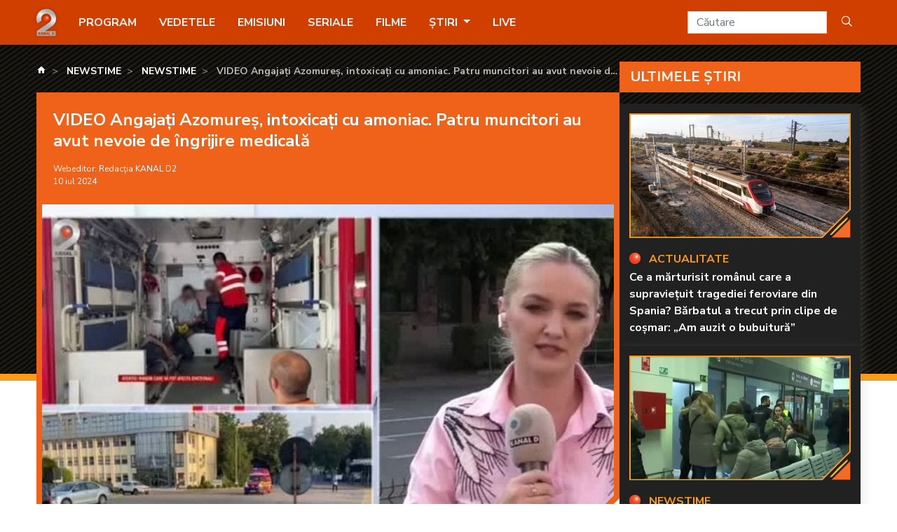

--- FILE ---
content_type: text/html; charset=UTF-8
request_url: https://kanald2.ro/video-angajati-azomures-intoxicati-cu-amoniac-patru-muncitori-au-avut-nevoie-de-ingrijire-medicala-20417023
body_size: 37246
content:
<!DOCTYPE html>
<html lang="ro">

<head>
  <meta http-equiv="Content-Type" content="text/html; charset=UTF-8">
  <meta http-equiv="X-UA-Compatible" content="IE=edge">
  <meta http-equiv="Content-Security-Policy" content="upgrade-insecure-requests">

  <meta name="facebook-domain-verification" content="fy4h3p9bhdihq43hwf90vths30t7pe" />
  <meta name="viewport" content="width=device-width, initial-scale=1.0">
  <meta name="robots" content="max-image-preview:large, max-video-preview:-1"/>

  <script>
  !function(e){var t={};function r(n){if(t[n])return t[n].exports;var o=t[n]={i:n,l:!1,exports:{}};return e[n].call(o.exports,o,o.exports,r),o.l=!0,o.exports}r.m=e,r.c=t,r.d=function(e,t,n){r.o(e,t)||Object.defineProperty(e,t,{enumerable:!0,get:n})},r.r=function(e){"undefined"!=typeof Symbol&&Symbol.toStringTag&&Object.defineProperty(e,Symbol.toStringTag,{value:"Module"}),Object.defineProperty(e,"__esModule",{value:!0})},r.t=function(e,t){if(1&t&&(e=r(e)),8&t)return e;if(4&t&&"object"==typeof e&&e&&e.__esModule)return e;var n=Object.create(null);if(r.r(n),Object.defineProperty(n,"default",{enumerable:!0,value:e}),2&t&&"string"!=typeof e)for(var o in e)r.d(n,o,function(t){return e[t]}.bind(null,o));return n},r.n=function(e){var t=e&&e.__esModule?function(){return e.default}:function(){return e};return r.d(t,"a",t),t},r.o=function(e,t){return Object.prototype.hasOwnProperty.call(e,t)},r.p="",r(r.s=75)}({43:function(e,t,r){"use strict";function n(e){return(n="function"==typeof Symbol&&"symbol"==typeof Symbol.iterator?function(e){return typeof e}:function(e){return e&&"function"==typeof Symbol&&e.constructor===Symbol&&e!==Symbol.prototype?"symbol":typeof e})(e)}e.exports=function(){for(var e,t,r="__tcfapiLocator",o=[],a=window,u=a;u;){try{if(u.frames[r]){e=u;break}}catch(e){}if(u===a.top)break;u=a.parent}e||(function e(){var t=a.document,n=!!a.frames[r];if(!n)if(t.body){var o=t.createElement("iframe");o.style.cssText="display:none",o.name=r,t.body.appendChild(o)}else setTimeout(e,5);return!n}(),a.__tcfapi=function(){for(var e=arguments.length,r=new Array(e),n=0;n<e;n++)r[n]=arguments[n];if(!r.length)return o;"setGdprApplies"===r[0]?r.length>3&&2===parseInt(r[1],10)&&"boolean"==typeof r[3]&&(t=r[3],"function"==typeof r[2]&&r[2]("set",!0)):"ping"===r[0]?"function"==typeof r[2]&&r[2]({gdprApplies:t,cmpLoaded:!1,cmpStatus:"stub"}):o.push(r)},a.addEventListener("message",(function(e){var t="string"==typeof e.data,r={};if(t)try{r=JSON.parse(e.data)}catch(e){}else r=e.data;var o="object"===n(r)?r.__tcfapiCall:null;o&&window.__tcfapi(o.command,o.version,(function(r,n){var a={__tcfapiReturn:{returnValue:r,success:n,callId:o.callId}};e&&e.source&&e.source.postMessage&&e.source.postMessage(t?JSON.stringify(a):a,"*")}),o.parameter)}),!1))}},75:function(e,t,r){"use strict";r.r(t);var n=r(43);n()}});
  </script>
    
    
  <link rel='preconnect' href='https://fonts.gstatic.com' crossorigin>
  <link rel="preconnect" href="https://video.onnetwork.tv">
  <link rel="preconnect" href="https://cdn.onnetwork.tv">
  <link rel="preconnect" href="https://cdn.knd.ro">

  <link rel="preconnect" href="https://fonts.googleapis.com">
  <link rel="preconnect" href="https://fonts.gstatic.com" crossorigin>
  <meta name="msapplication-TileColor" content="#003f5d">
  <meta name="theme-color" content="#d13f00">

  <script> 
	window.__cmpConfig = {
		customUI: {
			language: 'en',
			websiteName: 'KANAL D2',
			stylesLocation: 'https://kanald2.ro/css/cmp.css',
			title: 'Utilizarea de cookie-uri',
			logoLocation: '',
			titleLink: '',
			strings: {
					"MAIN": {
						"BUTTON_SETTINGS": "Setări de confidențialitate",
						"BUTTON_SAVE_SETTINGS": "Salvează setările",
						"BUTTON_OK": "De acord",
						"BUTTON_BACK": "Inapoi"
					},
					"WELCOME": {
						"HEADER": "Stimate utilizator,",
						"INTRODUCTION":" Site-ul [Site] seteaza cookie-uri si colecteaza informatii din browser-ul dvs. pentru a va putea afisa si personaliza continutul site-urilor,  pentru a va oferi, ca utilizator, functionalitati integrate cu platformele social media si pentru a analiza traficul pe site. ",
						"MAIN_PART": "Kanal D impartaseste cu partenerii nostri informatii privind modul in care utilizatorii folosesc site-urile, pentru a putea livra reclama personalizata. Pentru a înțelege interesele dvs., avem nevoie de acordul dvs. pentru a accesa dispozitivul dvs. și a utiliza datele dvs.  Selectați \'De acord\' pentru a continua si a permite Kanal D și partenerilor nostri să utilizam datele dvs., sau \'Setari de confidentialitate\' pentru a vedea opțiunile dvs. Personalizați partenerii care pot utiliza datele dvs. mai jos:",
						"EXAMPLES_OF_INFORMATION_USED": "[expandable-list]\r\n [title]Example de informatii care ar putea fi colectate[/title]\r\n [o]Sistemul de operare al dispozitivului[/o]\r\n [o]Browser-ul folosit si setarile sale[/o]\r\n [o]Informatii stocate in cookie-uri[/o]\r\n [o]Adresa IP[/o]\r\n [o]Locatia geografica a dispozitivului[/o]\r\n[/expandable-list]",
						"CONSENT_MANAGEMENT_LINK": "Poti oricand sa iti schimbi preferintele de confidentialitate, [link]aici[/link].",
						"PURPOSES_LIST_TITLE": "Purposes of processing your data",
						"SHOW_PURPOSES": "Arata scopurile pentru care colectam date",
						"OUR_PARTNERS": "Partenerii nostri"
						},
					
					"SETTINGS": {
						"VENDOR_LEGITIMATE_PURPOSES": "Purposes of legitimate interest\r\n[vendor legitimate purposes]",
						"ALLOWED_FOR_A_LEGIT_INTEREST": "-",
						"BUTTONS": {
							"REJECT": "Respinge toate",
							"ACCEPT": "Accepta toate"
						},
						"DESCRIPTION": "Verifica aici informatii despre partenerii nostri si modul in care folosesc datele. Poti oricand sa te razgandesti si sa iti revizuiesti alegerea.",
						"TAB": {
							"PURPOSES": "Scopuri autorizate de tine",
							"VENDORS": "Partenerii noștri"
						},
						"PURPOSE_NAMES": {
							"1": "Stocarea și accesul la informatii",
							"2": "Personalizare",
							"3": "Selectia, livrarea si masurarea reclamelor online",
							"4": "Selectia, livrarea si masurarea continutului informativ",
							"5": "Masurari"
						},
						"PURPOSES": {
							"1": "Stocarea informatiei sau accesul la informatia deja stocata pe dispozitivul tau cum ar fi identificatori de reclame, identificatori de dispozitive, cookies sau tehnologii similare.",
							"2": "Colectarea si procesarea informatiilor despre modul in care folosesti acest serviciu, ulterior ducand la personalizarea reclamelor si / sau a continutului afisat in alte context, cum ar fi alte site-uri sau aplicatii de-a lungul timpului. In mod normal, contentul site-ului sau cel al aplicatiei este folosit pentru a deduce interesele tale, iar cu ajutorul acestui lucru putem sa afisam reclame si / sau continut relevant pentru tine.",
							"3": "Colectarea informatiilor si combinarea lor cu informatii colectate in trecut pentru a selecta si afisa reclame relevante si pentru a masura livrarea si eficienta lor. Asta include folosirea in prealabil a informatiilor colectate despre interesele tale in selectarea reclamelor, procesarea datelor despre ce reclame au fost afisate, cat de des au fost afisate, cand si unde au fost ele livrate, precum si daca ai interactionat intr-un fel cu ele, incluzand aici posibilitatea de a da click pe ele sau de a achiziona ceva in urma reclamei. Acest lucru nu include Personalizarea, care se refera la colectarea si procesarea de informatii despre modul in care folosesti acest serviciu pentru ca in viitor sa poata personaliza reclamele si / sau content-ul pentru tine in alte contexte, de-a lungul timpului.",
							"4": "Colectarea informatiilor si combinarea lor cu informatii colectate in trecut pentru a selecta si livra continut pentru tine si pentru a masura livrarea si eficienta lui. Asta include folosirea in prealabil a informatiilor colectate despre interesele tale in selectarea continutului, procesarea datelor despre ce continut a fost afisat, cat de des au fost afisat, cand si unde a fost el livrat, precum si daca ai interactionat intr-un fel cu el, incluzand aici posibilitatea de a da click pe el. Acest lucru nu include Personalizarea, care se refera la colectarea si procesarea de informatii despre modul in care folosesti acest serviciu pentru ca in viitor sa poata personaliza continutul si / sau reclamele pentru tine in alte contexte, de-a lungul timpului.",
							"5": "Colectarea informatiilor despre modul in care folosesti continutul si combinarea lor cu date colectate in prealabil folosite pentru a masura, intelege si raporta felul in care utilizezi acest serviciu. Asta nu include Personalizarea care se refera la colectarea informatiilor despre modul in care folosesti acest serviciu pentru ca in prealabil sa personalizam continutul si / sau reclamele afisate pentru tine in alte context, de exemplu  alt serviciu, cum ar fi site-uri sau aplicatii, de-a lungul timpului."
						},
						"VENDOR_TOOLTIP": "Politica de confidentialitate",
						"VENDOR_PURPOSES": "Scopuri folosite:\r\n[vendor purposes]",
						"VENDOR_FEATURES": "Caracteristici folosite :\r\n[vendor features]",
						"FEATURE_NAMES": {
						"1": "Corelarea datelor cu surse offline",
						"2": "Corelarea dispozitivelor",
						"3": "Informatii exacte despre localizarea dispozitivelor"
						},
						"FEATURES": {
						"1": "Permite corelarea datelor de navigare cu informatii care au fost obtinute din alte surse.",
						"2": "Permite procesarea datelor pentru identificarea utilizatorilor care folosesc dispozitive multiple.",
						"3": "Permite procesarea datelor de localizare exacta pentru un scop pentru care un partener tert a obtinut consimtamantul utilizatorului."
						}
					}
				},
				noConsentByDefaultOn2ndView: true
			},
			logging: 'debug',
			gdprApplies: true, //true if appliesGlobbaly=false
			appliesGlobally: false, //true if consent has to be collected from all users
			cookiePerSubDomain: false,
			minRetryTime: (60 * 60 * 24 * 30),
			forceUI: false,
			useOnly1stPartyCookie: true,
			
	} ;
</script>			

	<link rel="amphtml" href="https://kanald2.ro/video-angajati-azomures-intoxicati-cu-amoniac-patru-muncitori-au-avut-nevoie-de-ingrijire-medicala-20417023/amp">	

  <!-- Favicon -->
  <link rel="shortcut icon" href="/favicon.ico">

            	
			<style>
				.x{--y: "z" }:root{scroll-behavior:smooth;--header-height: 4rem;--bg-striped-thick-pattern: url("[data-uri]");--bg-striped-thin-pattern: url("data:image/svg+xml,%3C%3Fxml version='1.0' standalone='no'%3F%3E%3C!DOCTYPE svg PUBLIC '-//W3C//DTD SVG 1.1//EN' 'http://www.w3.org/Graphics/SVG/1.1/DTD/svg11.dtd'%3E%3Csvg xmlns='http://www.w3.org/2000/svg' width='100%25' height='100%25'%3E%3Cdefs%3E%3Cpattern id='pattern_2DcN' patternUnits='userSpaceOnUse' width='9.5' height='9.5' patternTransform='rotate(55)'%3E%3Cline x1='0' y='0' x2='0' y2='9.5' stroke='%23808080' stroke-width='1'/%3E%3C/pattern%3E%3C/defs%3E%3Crect width='100%25' height='100%25' fill='url(%23pattern_2DcN)' opacity='.3'/%3E%3C/svg%3E");--fs-100: 0.75rem;--fs-200: 0.875rem;--fs-300: clamp(.6875rem, 3.7vw, 1rem);--fs-400: 1.125rem;--fs-450: 1.1875rem;--fs-500: 1.25rem;--fs-550: 1.375rem;--fs-600: clamp(1.125rem, 4vw, 1.5rem);--fs-700: clamp(1.25rem, 4.5vw, 2rem);--fs-800: clamp(1.5rem, 5.13vw, 2.5rem);--default-px: 0.9375rem;--bs: 5px 5px 14px 0px rgb(170 170 170 / 20%), 0px 0px 3px 0px rgb(153 153 153 / 10%)}@media(prefers-color-scheme: dark){:root{--bg-striped-thick-pattern: url("data:image/svg+xml,%3C%3Fxml version='1.0' standalone='no'%3F%3E%3C!DOCTYPE svg PUBLIC '-//W3C//DTD SVG 1.1//EN' 'http://www.w3.org/Graphics/SVG/1.1/DTD/svg11.dtd'%3E%3Csvg xmlns='http://www.w3.org/2000/svg' width='100%25' height='100%25' opacity='0' %3E%3Cdefs%3E%3Cpattern id='pattern_v28cO' patternUnits='userSpaceOnUse' width='20' height='20' patternTransform='rotate(56)'%3E%3Cline x1='0' y='0' x2='0' y2='20' stroke='%23373737' stroke-width='20'/%3E%3C/pattern%3E%3C/defs%3E%3Crect width='100%25' height='100%25' fill='url(%23pattern_v28cO)' opacity='1'/%3E%3C/svg%3E")}}@media(max-width: 61.99em){:root{--fs-900: clamp(2rem, 7vw, 4.5rem)}}@media(min-width: 62em){:root{--fs-900: clamp(3.9rem, 6vw, 4.5rem)}}@font-face{font-family:"kanald-icons";src:url("https://kanald2.ro/css/kanald/fonts/kanald-icons-v2/kanald-icons.eot?kmcusj");src:url("https://kanald2.ro/css/kanald/fonts/kanald-icons-v2/kanald-icons.eot?kmcusj#iefix") format("embedded-opentype"),url("https://kanald2.ro/css/kanald/fonts/kanald-icons-v2/kanald-icons.ttf?kmcusj") format("truetype"),url("https://kanald2.ro/css/kanald/fonts/kanald-icons-v2/kanald-icons.woff?kmcusj") format("woff"),url("https://kanald2.ro/css/kanald/fonts/kanald-icons-v2/kanald-icons.svg?kmcusj#kanald-icons") format("svg");font-weight:normal;font-style:normal;font-display:block}.icon,.media-container.zoomable::before{font-family:"kanald-icons" !important;speak:never;font-style:normal;font-weight:normal;font-variant:normal;text-transform:none;line-height:1;-webkit-font-smoothing:antialiased;-moz-osx-font-smoothing:grayscale}.icon-chevron-left:before{content:"\e91a"}.icon-chevron-right:before{content:"\e91b"}.icon-arrow-left:before{content:"\e914"}.icon-arrow-right:before{content:"\e915"}.icon-facebook:before{content:"\e901"}.icon-facebook-square:before{content:"\e929"}.icon-home:before{content:"\e902"}.icon-images:before{content:"\e903"}.icon-instagram:before{content:"\e904"}.icon-linkedin:before{content:"\eac9"}.icon-play:before{content:"\e907"}.icon-play-circle-fill:before{content:"\e91e"}.icon-search:before{content:"\e908"}.icon-share:before{content:"\e918"}.icon-tiktok:before{content:"\e92a"}.icon-youtube:before{content:"\e92c"}.icon-zoom-in:before,.media-container.zoomable:before{content:"\e919"}.icon-camera:before{content:"\e909"}.icon-chevron-down:before{content:"\e91c"}.icon-chevron-up:before{content:"\e91d"}.icon-close:before{content:"\e916"}.icon-email:before{content:"\e910"}.icon-fullscreen:before{content:"\e917"}.icon-go-right:before{content:"\e913"}.icon-live-new:before{content:"\e900";color:#fc0f27}[class*="icon-live-new text-"]::before{color:inherit}.icon-live1:before{content:"\e905"}.icon-news:before{content:"\e91f"}.icon-photo:before{content:"\e906"}.icon-tv-remote:before{content:"\e920"}.icon-twitter:before{content:"\e911"}.icon-video:before{content:"\e921"}.icon-whatsapp:before{content:"\e912"}/*!
 * Bootstrap  v5.2.0 (https://getbootstrap.com/)
 * Copyright 2011-2022 The Bootstrap Authors
 * Copyright 2011-2022 Twitter, Inc.
 * Licensed under MIT (https://github.com/twbs/bootstrap/blob/main/LICENSE)
 */:root{--bs-blue: #0d6efd;--bs-indigo: #6610f2;--bs-purple: #6f42c1;--bs-pink: #d63384;--bs-red: #dc3545;--bs-orange: #fd7e14;--bs-yellow: #ffc107;--bs-green: #198754;--bs-teal: #20c997;--bs-cyan: #0dcaf0;--bs-black: #000;--bs-white: #fff;--bs-gray: #6c757d;--bs-gray-dark: #343a40;--bs-gray-100: #f8f9fa;--bs-gray-200: #e9ecef;--bs-gray-300: #dee2e6;--bs-gray-400: #ced4da;--bs-gray-500: #adb5bd;--bs-gray-600: #6c757d;--bs-gray-700: #495057;--bs-gray-800: #343a40;--bs-gray-900: #212529;--bs-dark-500: hsl(0, 0%, 18%);--bs-dark-600: hsl(0, 0%, 13%);--bs-dark-700: hsl(0, 0%, 9%);--bs-dark-800: hsl(0, 0%, 7%);--bs-dark-900: hsl(0, 0%, 4%);--bs-blue-800: hsl(199, 100%, 18%);--bs-red-400: hsl(358, 85%, 52%);--bs-orange-700: hsl(18, 100%, 25%);--bs-orange-600: hsl(18, 100%, 41%);--bs-orange-500: hsl(18, 100%, 50%);--bs-orange-400: hsl(20, 88%, 52%);--bs-orange-300: hsl(27, 100%, 50%);--bs-orange-200: hsl(35, 96%, 54%);--bs-orange-100: hsl(35, 100%, 64%);--bs-yellow-400: hsl(45, 100%, 50%);--bs-gray-100: hsl(0, 0%, 99%);--bs-gray-200: hsl(0, 0%, 94%);--bs-gray-300: hsl(0, 0%, 80%);--bs-gray-400: hsl(0, 0%, 70%);--bs-gray-500: hsl(0, 0%, 60%);--bs-gray-600: hsl(0, 0%, 40%);--bs-gray-700: hsl(0, 0%, 30%);--bs-gray-800: hsl(0, 0%, 20%);--bs-gray-900: hsl(0, 0%, 10%);--bs-primary: #0d6efd;--bs-secondary: #6c757d;--bs-success: #198754;--bs-info: #0dcaf0;--bs-warning: #ffc107;--bs-danger: #dc3545;--bs-light: #f8f9fa;--bs-dark: #212529;--bs-dark-500-rgb: 46, 46, 46;--bs-dark-600-rgb: 33, 33, 33;--bs-dark-700-rgb: 23, 23, 23;--bs-dark-800-rgb: 18, 18, 18;--bs-dark-900-rgb: 10, 10, 10;--bs-blue-800-rgb: 0, 63, 92;--bs-red-400-rgb: 237, 29, 35;--bs-orange-700-rgb: 128, 38, 0;--bs-orange-600-rgb: 209, 63, 0;--bs-orange-500-rgb: 255, 77, 0;--bs-orange-400-rgb: 240, 97, 25;--bs-orange-300-rgb: 255, 115, 0;--bs-orange-200-rgb: 250, 156, 25;--bs-orange-100-rgb: 255, 179, 71;--bs-yellow-400-rgb: 255, 191, 0;--bs-gray-100-rgb: 252, 252, 252;--bs-gray-200-rgb: 240, 240, 240;--bs-gray-300-rgb: 204, 204, 204;--bs-gray-400-rgb: 179, 179, 179;--bs-gray-500-rgb: 153, 153, 153;--bs-gray-600-rgb: 102, 102, 102;--bs-gray-700-rgb: 77, 77, 77;--bs-gray-800-rgb: 51, 51, 51;--bs-gray-900-rgb: 26, 26, 26;--bs-primary-rgb: 13, 110, 253;--bs-secondary-rgb: 108, 117, 125;--bs-success-rgb: 25, 135, 84;--bs-info-rgb: 13, 202, 240;--bs-warning-rgb: 255, 193, 7;--bs-danger-rgb: 220, 53, 69;--bs-light-rgb: 248, 249, 250;--bs-dark-rgb: 33, 37, 41;--bs-white-rgb: 255, 255, 255;--bs-black-rgb: 0, 0, 0;--bs-body-color-rgb: 33, 37, 41;--bs-body-bg-rgb: 255, 255, 255;--bs-font-sans-serif: "Nunito Sans", system-ui, -apple-system, "Segoe UI", Roboto, "Helvetica Neue", "Noto Sans", "Liberation Sans", Arial, sans-serif, "Apple Color Emoji", "Segoe UI Emoji", "Segoe UI Symbol", "Noto Color Emoji";--bs-font-monospace: SFMono-Regular, Menlo, Monaco, Consolas, "Liberation Mono", "Courier New", monospace;--bs-gradient: linear-gradient(180deg, rgba(255, 255, 255, 0.15), rgba(255, 255, 255, 0));--bs-body-font-family: var(--bs-font-sans-serif);--bs-body-font-size: 1rem;--bs-body-font-weight: 400;--bs-body-line-height: 1.5;--bs-body-color: #212529;--bs-body-bg: #fff;--bs-border-width: 1px;--bs-border-style: solid;--bs-border-color: #dee2e6;--bs-border-color-translucent: rgba(0, 0, 0, 0.175);--bs-border-radius: 0;--bs-border-radius-sm: 0.25rem;--bs-border-radius-lg: 0.5rem;--bs-border-radius-xl: 1rem;--bs-border-radius-2xl: 2rem;--bs-border-radius-pill: 50rem;--bs-link-color: #008ef8;--bs-link-hover-color: #0072c6;--bs-code-color: #d63384;--bs-highlight-bg: #fff3cd }*,*::before,*::after{box-sizing:border-box}@media(prefers-reduced-motion: no-preference){:root{scroll-behavior:smooth}}body{margin:0;font-family:var(--bs-body-font-family);font-size:var(--bs-body-font-size);font-weight:var(--bs-body-font-weight);line-height:var(--bs-body-line-height);color:var(--bs-body-color);text-align:var(--bs-body-text-align);background-color:var(--bs-body-bg);-webkit-text-size-adjust:100%;-webkit-tap-highlight-color:rgba(0,0,0,0)}h6,.h6,h5,.h5,h4,.h4,h3,.h3,h2,.h2,h1,.h1{margin-top:0;margin-bottom:.5rem;font-weight:500;line-height:1.2}h1,.h1{font-size:calc(1.375rem + 1.5vw)}@media(min-width: 75em){h1,.h1{font-size:2.5rem}}h2,.h2{font-size:calc(1.325rem + .9vw)}@media(min-width: 75em){h2,.h2{font-size:2rem}}h3,.h3{font-size:calc(1.3rem + .6vw)}@media(min-width: 75em){h3,.h3{font-size:1.75rem}}p{margin-top:0;margin-bottom:1rem}ol,ul{padding-left:2rem}ol,ul,dl{margin-top:0;margin-bottom:1rem}ol ol,ul ul,ol ul,ul ol{margin-bottom:0}b,strong{font-weight:bolder}small,.small{font-size:.875em}a{color:var(--bs-link-color);text-decoration:underline}a:hover{color:var(--bs-link-hover-color)}a:not([href]):not([class]),a:not([href]):not([class]):hover{color:inherit;text-decoration:none}figure{margin:0 0 1rem}img,svg{vertical-align:middle}button{border-radius:0}button:focus:not(:focus-visible){outline:0}input,button,select,optgroup,textarea{margin:0;font-family:inherit;font-size:inherit;line-height:inherit}button,select{text-transform:none}[role=button]{cursor:pointer}button,[type=button],[type=reset],[type=submit]{-webkit-appearance:button}button:not(:disabled),[type=button]:not(:disabled),[type=reset]:not(:disabled),[type=submit]:not(:disabled){cursor:pointer}::-moz-focus-inner{padding:0;border-style:none}[type=search]{outline-offset:-2px;-webkit-appearance:textfield}iframe{border:0}.list-unstyled{padding-left:0;list-style:none}.img-fluid{max-width:100%;height:auto}.img-thumbnail{padding:.25rem;background-color:#fff;border:1px solid var(--bs-border-color);border-radius:0;max-width:100%;height:auto}.figure{display:inline-block}.figure-img{margin-bottom:.5rem;line-height:1}.figure-caption{font-size:.875em;color:#6c757d}.container,.container-fluid,.container-xxl,.container-xl,.container-lg,.container-md,.container-sm{--bs-gutter-x: 1.5rem;--bs-gutter-y: 0;width:100%;padding-right:calc(var(--bs-gutter-x)*.5);padding-left:calc(var(--bs-gutter-x)*.5);margin-right:auto;margin-left:auto}.row{--bs-gutter-x: 1.5rem;--bs-gutter-y: 0;display:flex;flex-wrap:wrap;margin-top:calc(-1*var(--bs-gutter-y));margin-right:calc(-0.5*var(--bs-gutter-x));margin-left:calc(-0.5*var(--bs-gutter-x))}.row>*{flex-shrink:0;width:100%;max-width:100%;padding-right:calc(var(--bs-gutter-x)*.5);padding-left:calc(var(--bs-gutter-x)*.5);margin-top:var(--bs-gutter-y)}.grid{display:grid;grid-template-rows:repeat(var(--bs-rows, 1), 1fr);grid-template-columns:repeat(var(--bs-columns, 12), 1fr);gap:var(--bs-gap, 1.5rem)}.col{flex:1 0 0%}.col-auto{flex:0 0 auto;width:auto}.col-1{flex:0 0 auto;width:8.33333333%}.col-2{flex:0 0 auto;width:16.66666667%}.col-3{flex:0 0 auto;width:25%}.col-4{flex:0 0 auto;width:33.33333333%}.col-5{flex:0 0 auto;width:41.66666667%}.col-6{flex:0 0 auto;width:50%}.col-7{flex:0 0 auto;width:58.33333333%}.col-8{flex:0 0 auto;width:66.66666667%}.col-9{flex:0 0 auto;width:75%}.col-10{flex:0 0 auto;width:83.33333333%}.col-11{flex:0 0 auto;width:91.66666667%}.col-12{flex:0 0 auto;width:100%}@media(min-width: 36em){.col-sm{flex:1 0 0%}.col-sm-1{flex:0 0 auto;width:8.33333333%}.col-sm-2{flex:0 0 auto;width:16.66666667%}.col-sm-3{flex:0 0 auto;width:25%}.col-sm-4{flex:0 0 auto;width:33.33333333%}.col-sm-5{flex:0 0 auto;width:41.66666667%}.col-sm-6{flex:0 0 auto;width:50%}.col-sm-7{flex:0 0 auto;width:58.33333333%}.col-sm-8{flex:0 0 auto;width:66.66666667%}.col-sm-9{flex:0 0 auto;width:75%}.col-sm-10{flex:0 0 auto;width:83.33333333%}.col-sm-11{flex:0 0 auto;width:91.66666667%}.col-sm-12{flex:0 0 auto;width:100%}}@media(min-width: 48em){.col-md{flex:1 0 0%}.col-md-auto{flex:0 0 auto;width:auto}.col-md-1{flex:0 0 auto;width:8.33333333%}.col-md-2{flex:0 0 auto;width:16.66666667%}.col-md-3{flex:0 0 auto;width:25%}.col-md-4{flex:0 0 auto;width:33.33333333%}.col-md-5{flex:0 0 auto;width:41.66666667%}.col-md-6{flex:0 0 auto;width:50%}.col-md-7{flex:0 0 auto;width:58.33333333%}.col-md-8{flex:0 0 auto;width:66.66666667%}.col-md-9{flex:0 0 auto;width:75%}.col-md-10{flex:0 0 auto;width:83.33333333%}.col-md-11{flex:0 0 auto;width:91.66666667%}.col-md-12{flex:0 0 auto;width:100%}}@media(min-width: 62em){.col-lg{flex:1 0 0%}.col-lg-auto{flex:0 0 auto;width:auto}.col-lg-1{flex:0 0 auto;width:8.33333333%}.col-lg-2{flex:0 0 auto;width:16.66666667%}.col-lg-3{flex:0 0 auto;width:25%}.col-lg-4{flex:0 0 auto;width:33.33333333%}.col-lg-5{flex:0 0 auto;width:41.66666667%}.col-lg-6{flex:0 0 auto;width:50%}.col-lg-7{flex:0 0 auto;width:58.33333333%}.col-lg-8{flex:0 0 auto;width:66.66666667%}.col-lg-9{flex:0 0 auto;width:75%}.col-lg-10{flex:0 0 auto;width:83.33333333%}.col-lg-11{flex:0 0 auto;width:91.66666667%}.col-lg-12{flex:0 0 auto;width:100%}}@media(min-width: 75em){.col-xl{flex:1 0 0%}.col-xl-auto{flex:0 0 auto;width:auto}.col-xl-1{flex:0 0 auto;width:8.33333333%}.col-xl-2{flex:0 0 auto;width:16.66666667%}.col-xl-3{flex:0 0 auto;width:25%}.col-xl-4{flex:0 0 auto;width:33.33333333%}.col-xl-5{flex:0 0 auto;width:41.66666667%}.col-xl-6{flex:0 0 auto;width:50%}.col-xl-7{flex:0 0 auto;width:58.33333333%}.col-xl-8{flex:0 0 auto;width:66.66666667%}.col-xl-9{flex:0 0 auto;width:75%}.col-xl-10{flex:0 0 auto;width:83.33333333%}.col-xl-11{flex:0 0 auto;width:91.66666667%}.col-xl-12{flex:0 0 auto;width:100%}}.form-control{display:block;width:100%;padding:.375rem .75rem;font-size:1rem;font-weight:400;line-height:1.5;color:#212529;background-color:#fff;background-clip:padding-box;border:1px solid #ced4da;-webkit-appearance:none;appearance:none;border-radius:0;transition:border-color .15s ease-in-out,box-shadow .15s ease-in-out}@media(prefers-reduced-motion: reduce){.form-control{transition:none}}.form-control:focus{color:#212529;background-color:#fff;border-color:#80c7fc;outline:0;box-shadow:0 0 0 .25rem rgba(0,142,248,.25)}.form-control::placeholder{color:#6c757d;opacity:1}.btn{--bs-btn-padding-x: 0.75rem;--bs-btn-padding-y: 0.375rem;--bs-btn-font-family: ;--bs-btn-font-size: 1rem;--bs-btn-font-weight: 400;--bs-btn-line-height: 1.5;--bs-btn-color: #212529;--bs-btn-bg: transparent;--bs-btn-border-width: 1px;--bs-btn-border-color: transparent;--bs-btn-border-radius: 0;--bs-btn-box-shadow: inset 0 1px 0 rgba(255, 255, 255, 0.15), 0 1px 1px rgba(0, 0, 0, 0.075);--bs-btn-disabled-opacity: 0.65;--bs-btn-focus-box-shadow: 0 0 0 0.25rem rgba(var(--bs-btn-focus-shadow-rgb), .5);display:inline-block;padding:var(--bs-btn-padding-y) var(--bs-btn-padding-x);font-family:var(--bs-btn-font-family);font-size:var(--bs-btn-font-size);font-weight:var(--bs-btn-font-weight);line-height:var(--bs-btn-line-height);color:var(--bs-btn-color);text-align:center;text-decoration:none;vertical-align:middle;cursor:pointer;-webkit-user-select:none;user-select:none;border:var(--bs-btn-border-width) solid var(--bs-btn-border-color);border-radius:var(--bs-btn-border-radius);background-color:var(--bs-btn-bg);transition:color .15s ease-in-out,background-color .15s ease-in-out,border-color .15s ease-in-out,box-shadow .15s ease-in-out}@media(prefers-reduced-motion: reduce){.btn{transition:none}}.btn:hover{color:var(--bs-btn-hover-color);background-color:var(--bs-btn-hover-bg);border-color:var(--bs-btn-hover-border-color)}.btn-check:focus+.btn,.btn:focus{color:var(--bs-btn-hover-color);background-color:var(--bs-btn-hover-bg);border-color:var(--bs-btn-hover-border-color);outline:0;box-shadow:var(--bs-btn-focus-box-shadow)}.fade{transition:opacity .15s linear}@media(prefers-reduced-motion: reduce){.fade{transition:none}}.fade:not(.show){opacity:0}.collapse:not(.show){display:none}.collapsing{height:0;overflow:hidden;transition:height .35s ease}@media(prefers-reduced-motion: reduce){.collapsing{transition:none}}.collapsing.collapse-horizontal{width:0;height:auto;transition:width .35s ease}@media(prefers-reduced-motion: reduce){.collapsing.collapse-horizontal{transition:none}}.dropdown-toggle{white-space:nowrap}.dropdown-toggle::after{display:inline-block;margin-left:.255em;vertical-align:.255em;content:"";border-top:.3em solid;border-right:.3em solid rgba(0,0,0,0);border-bottom:0;border-left:.3em solid rgba(0,0,0,0)}.dropdown-toggle:empty::after{margin-left:0}.dropdown-menu{--bs-dropdown-min-width: 10rem;--bs-dropdown-padding-x: 0;--bs-dropdown-padding-y: 0.5rem;--bs-dropdown-spacer: 0.125rem;--bs-dropdown-font-size: 1rem;--bs-dropdown-color: #212529;--bs-dropdown-bg: #fff;--bs-dropdown-border-color: var(--bs-border-color-translucent);--bs-dropdown-border-radius: 0;--bs-dropdown-border-width: 1px;--bs-dropdown-inner-border-radius: -1px;--bs-dropdown-divider-bg: var(--bs-border-color-translucent);--bs-dropdown-divider-margin-y: 0.5rem;--bs-dropdown-box-shadow: 0 0.5rem 1rem rgba(0, 0, 0, 0.15);--bs-dropdown-link-color: #212529;--bs-dropdown-link-hover-color: #1e2125;--bs-dropdown-link-hover-bg: #e9ecef;--bs-dropdown-link-active-color: #fff;--bs-dropdown-link-active-bg: #008ef8;--bs-dropdown-link-disabled-color: #adb5bd;--bs-dropdown-item-padding-x: 1rem;--bs-dropdown-item-padding-y: 0.25rem;--bs-dropdown-header-color: #6c757d;--bs-dropdown-header-padding-x: 1rem;--bs-dropdown-header-padding-y: 0.5rem;position:absolute;z-index:1000;display:none;min-width:var(--bs-dropdown-min-width);padding:var(--bs-dropdown-padding-y) var(--bs-dropdown-padding-x);margin:0;font-size:var(--bs-dropdown-font-size);color:var(--bs-dropdown-color);text-align:left;list-style:none;background-color:var(--bs-dropdown-bg);background-clip:padding-box;border:var(--bs-dropdown-border-width) solid var(--bs-dropdown-border-color);border-radius:var(--bs-dropdown-border-radius)}.nav{--bs-nav-link-padding-x: 1rem;--bs-nav-link-padding-y: 1.1rem;--bs-nav-link-font-weight: ;--bs-nav-link-color: var(--bs-link-color);--bs-nav-link-hover-color: var(--bs-link-hover-color);--bs-nav-link-disabled-color: #6c757d;display:flex;flex-wrap:wrap;padding-left:0;margin-bottom:0;list-style:none}.nav-link{display:block;padding:var(--bs-nav-link-padding-y) var(--bs-nav-link-padding-x);font-size:var(--bs-nav-link-font-size);font-weight:var(--bs-nav-link-font-weight);color:var(--bs-nav-link-color);text-decoration:none;transition:color .15s ease-in-out,background-color .15s ease-in-out,border-color .15s ease-in-out}@media(prefers-reduced-motion: reduce){.nav-link{transition:none}}.nav-link:hover,.nav-link:focus{color:var(--bs-nav-link-hover-color)}.nav-link.disabled{color:var(--bs-nav-link-disabled-color);pointer-events:none;cursor:default}.navbar{--bs-navbar-padding-x: 0;--bs-navbar-padding-y: 0;--bs-navbar-color: rgba(0, 0, 0, 0.55);--bs-navbar-hover-color: rgba(0, 0, 0, 0.7);--bs-navbar-disabled-color: rgba(0, 0, 0, 0.3);--bs-navbar-active-color: rgba(0, 0, 0, 0.9);--bs-navbar-brand-padding-y: 0.9125rem;--bs-navbar-brand-margin-end: 0;--bs-navbar-brand-font-size: 1.25rem;--bs-navbar-brand-color: rgba(0, 0, 0, 0.9);--bs-navbar-brand-hover-color: rgba(0, 0, 0, 0.9);--bs-navbar-nav-link-padding-x: 1rem;--bs-navbar-toggler-padding-y: 0.25rem;--bs-navbar-toggler-padding-x: 0.75rem;--bs-navbar-toggler-font-size: 1.25rem;--bs-navbar-toggler-icon-bg: url("data:image/svg+xml,%3csvg xmlns='http://www.w3.org/2000/svg' viewBox='0 0 30 30'%3e%3cpath stroke='rgba%280, 0, 0, 0.55%29' stroke-linecap='round' stroke-miterlimit='10' stroke-width='2' d='M4 7h22M4 15h22M4 23h22'/%3e%3c/svg%3e");--bs-navbar-toggler-border-color: rgba(0, 0, 0, 0.1);--bs-navbar-toggler-border-radius: 0;--bs-navbar-toggler-focus-width: 0.25rem;--bs-navbar-toggler-transition: box-shadow 0.15s ease-in-out;position:relative;display:flex;flex-wrap:wrap;align-items:center;justify-content:space-between;padding:var(--bs-navbar-padding-y) var(--bs-navbar-padding-x)}.navbar-brand{padding-top:var(--bs-navbar-brand-padding-y);padding-bottom:var(--bs-navbar-brand-padding-y);margin-right:var(--bs-navbar-brand-margin-end);font-size:var(--bs-navbar-brand-font-size);color:var(--bs-navbar-brand-color);text-decoration:none;white-space:nowrap}.navbar-brand:hover,.navbar-brand:focus{color:var(--bs-navbar-brand-hover-color)}.navbar-nav{--bs-nav-link-padding-x: 0;--bs-nav-link-padding-y: 1.1rem;--bs-nav-link-font-weight: ;--bs-nav-link-color: var(--bs-navbar-color);--bs-nav-link-hover-color: var(--bs-navbar-hover-color);--bs-nav-link-disabled-color: var(--bs-navbar-disabled-color);display:flex;flex-direction:column;padding-left:0;margin-bottom:0;list-style:none}.navbar-nav .show>.nav-link,.navbar-nav .nav-link.active{color:var(--bs-navbar-active-color)}.navbar-nav .dropdown-menu{position:static}.navbar-collapse{flex-basis:100%;flex-grow:1;align-items:center}.navbar-toggler{padding:var(--bs-navbar-toggler-padding-y) var(--bs-navbar-toggler-padding-x);font-size:var(--bs-navbar-toggler-font-size);line-height:1;color:var(--bs-navbar-color);background-color:rgba(0,0,0,0);border:var(--bs-border-width) solid var(--bs-navbar-toggler-border-color);border-radius:var(--bs-navbar-toggler-border-radius);transition:var(--bs-navbar-toggler-transition)}@media(prefers-reduced-motion: reduce){.navbar-toggler{transition:none}}.navbar-toggler:hover{text-decoration:none}.navbar-toggler:focus{text-decoration:none;outline:0;box-shadow:0 0 0 var(--bs-navbar-toggler-focus-width)}.navbar-toggler-icon{display:inline-block;width:1.5em;height:1.5em;vertical-align:middle;background-image:var(--bs-navbar-toggler-icon-bg);background-repeat:no-repeat;background-position:center;background-size:100%}@media(min-width: 62em){.navbar-expand-lg{flex-wrap:nowrap;justify-content:flex-start}.navbar-expand-lg .navbar-nav{flex-direction:row}.navbar-expand-lg .navbar-nav .dropdown-menu{position:absolute}.navbar-expand-lg .navbar-nav .nav-link{padding-right:var(--bs-navbar-nav-link-padding-x);padding-left:var(--bs-navbar-nav-link-padding-x)}.navbar-expand-lg .navbar-nav-scroll{overflow:visible}.navbar-expand-lg .navbar-collapse{display:flex !important;flex-basis:auto}.navbar-expand-lg .navbar-toggler{display:none}}.card{--bs-card-spacer-y: 1rem;--bs-card-spacer-x: 1rem;--bs-card-title-spacer-y: 0.5rem;--bs-card-border-width: 0;--bs-card-border-color: var(--bs-border-color-translucent);--bs-card-border-radius: 0;--bs-card-box-shadow: ;--bs-card-inner-border-radius: 0;--bs-card-cap-padding-y: 0.5rem;--bs-card-cap-padding-x: 1rem;--bs-card-cap-bg: rgba(0, 0, 0, 0.03);--bs-card-cap-color: ;--bs-card-height: ;--bs-card-color: ;--bs-card-bg: #fff;--bs-card-img-overlay-padding: 1rem;--bs-card-group-margin: 0.75rem;position:relative;display:flex;flex-direction:column;min-width:0;height:var(--bs-card-height);word-wrap:break-word;background-color:var(--bs-card-bg);background-clip:border-box;border:var(--bs-card-border-width) solid var(--bs-card-border-color);border-radius:var(--bs-card-border-radius)}.card-body{flex:1 1 auto;padding:var(--bs-card-spacer-y) var(--bs-card-spacer-x);color:var(--bs-card-color)}.card-title{margin-bottom:var(--bs-card-title-spacer-y)}.card-text:last-child{margin-bottom:0}.card-img,.card-img-top,.card-img-bottom{width:100%}.card-img,.card-img-top{border-top-left-radius:var(--bs-card-inner-border-radius);border-top-right-radius:var(--bs-card-inner-border-radius)}.card-img,.card-img-bottom{border-bottom-right-radius:var(--bs-card-inner-border-radius);border-bottom-left-radius:var(--bs-card-inner-border-radius)}.modal{--bs-modal-zindex: 1055;--bs-modal-width: 500px;--bs-modal-padding: 1rem;--bs-modal-margin: 0.5rem;--bs-modal-color: ;--bs-modal-bg: #fff;--bs-modal-border-color: var(--bs-border-color-translucent);--bs-modal-border-width: 1px;--bs-modal-border-radius: 0.5rem;--bs-modal-box-shadow: 0 0.125rem 0.25rem rgba(0, 0, 0, 0.075);--bs-modal-inner-border-radius: calc(0.5rem - 1px);--bs-modal-header-padding-x: 1rem;--bs-modal-header-padding-y: 1rem;--bs-modal-header-padding: 1rem 1rem;--bs-modal-header-border-color: var(--bs-border-color);--bs-modal-header-border-width: 1px;--bs-modal-title-line-height: 1.5;--bs-modal-footer-gap: 0.5rem;--bs-modal-footer-bg: ;--bs-modal-footer-border-color: var(--bs-border-color);--bs-modal-footer-border-width: 1px;position:fixed;top:0;left:0;z-index:var(--bs-modal-zindex);display:none;width:100%;height:100%;overflow-x:hidden;overflow-y:auto;outline:0}.ratio{position:relative;width:100%}.ratio::before{display:block;padding-top:var(--bs-aspect-ratio);content:""}.ratio>*{position:absolute;top:0;left:0;width:100%;height:100%}.ratio-1x1{--bs-aspect-ratio: 100% }.ratio-4x3{--bs-aspect-ratio: 75% }.ratio-16x9{--bs-aspect-ratio: 56.25% }.fixed-top{position:fixed;top:0;right:0;left:0;z-index:1030}.stretched-link::after{position:absolute;top:0;right:0;bottom:0;left:0;z-index:1;content:""}.d-block{display:block !important}.d-grid{display:grid !important}.d-flex{display:flex !important}.d-none{display:none !important}.shadow{box-shadow:0 .5rem 1rem rgba(0,0,0,.15) !important}.w-100{width:100% !important}.h-100{height:100% !important}.h-auto{height:auto !important}.flex-row{flex-direction:row !important}.flex-column{flex-direction:column !important}.justify-content-start{justify-content:flex-start !important}.justify-content-end{justify-content:flex-end !important}.justify-content-center{justify-content:center !important}.justify-content-between{justify-content:space-between !important}.justify-content-around{justify-content:space-around !important}.justify-content-evenly{justify-content:space-evenly !important}.align-items-start{align-items:flex-start !important}.align-items-end{align-items:flex-end !important}.align-items-center{align-items:center !important}.align-items-baseline{align-items:baseline !important}.align-items-stretch{align-items:stretch !important}.order-first{order:-1 !important}.my-5{margin-top:3rem !important;margin-bottom:3rem !important}.me-2{margin-right:.5rem !important}.mb-0{margin-bottom:0 !important}.mb-3{margin-bottom:1rem !important}.mb-4{margin-bottom:1.5rem !important}.ms-auto{margin-left:auto !important}.p-4{padding:1.5rem !important}.py-0{padding-top:0 !important;padding-bottom:0 !important}.py-4{padding-top:1.5rem !important;padding-bottom:1.5rem !important}.pb-4{padding-bottom:1.5rem !important}.fw-bold{font-weight:700 !important}.text-uppercase{text-transform:uppercase !important}.text-dark-600{--bs-text-opacity: 1;color:rgba(var(--bs-dark-600-rgb), var(--bs-text-opacity)) !important}.text-white{--bs-text-opacity: 1;color:rgba(var(--bs-white-rgb), var(--bs-text-opacity)) !important}.bg-orange-600{--bs-bg-opacity: 1;background-color:rgba(var(--bs-orange-600-rgb), var(--bs-bg-opacity)) !important}.bg-orange-500{--bs-bg-opacity: 1;background-color:rgba(var(--bs-orange-500-rgb), var(--bs-bg-opacity)) !important}.bg-orange-100{--bs-bg-opacity: 1;background-color:rgba(var(--bs-orange-100-rgb), var(--bs-bg-opacity)) !important}@media(min-width: 36em){.d-sm-block{display:block !important}.d-sm-flex{display:flex !important}.d-sm-none{display:none !important}}@media(min-width: 48em){.d-md-block{display:block !important}.d-md-flex{display:flex !important}.d-md-none{display:none !important}.py-md-0{padding-top:0 !important;padding-bottom:0 !important}}@media(min-width: 62em){.d-lg-block{display:block !important}.d-lg-flex{display:flex !important}.d-lg-none{display:none !important}.mt-lg-4{margin-top:1.5rem !important}.pb-lg-0{padding-bottom:0 !important}}@media(min-width: 75em){.d-xl-block{display:block !important}.d-xl-flex{display:flex !important}.d-xl-none{display:none !important}}h5,.h5{font-size:1.25rem}.g-4,.gx-4{--bs-gutter-x: 1.5rem }.g-4,.gy-4{--bs-gutter-y: 1.5rem }.breadcrumb{--bs-breadcrumb-padding-x: 0;--bs-breadcrumb-padding-y: 0;--bs-breadcrumb-margin-bottom: 1rem;--bs-breadcrumb-bg: ;--bs-breadcrumb-border-radius: ;--bs-breadcrumb-divider-color: #6c757d;--bs-breadcrumb-item-padding-x: 0.5rem;--bs-breadcrumb-item-active-color: #6c757d;display:flex;flex-wrap:wrap;padding:var(--bs-breadcrumb-padding-y) var(--bs-breadcrumb-padding-x);margin-bottom:var(--bs-breadcrumb-margin-bottom);font-size:var(--bs-breadcrumb-font-size);list-style:none;background-color:var(--bs-breadcrumb-bg);border-radius:var(--bs-breadcrumb-border-radius)}.breadcrumb-item+.breadcrumb-item{padding-left:var(--bs-breadcrumb-item-padding-x)}.breadcrumb-item+.breadcrumb-item::before{float:left;padding-right:var(--bs-breadcrumb-item-padding-x);color:var(--bs-breadcrumb-divider-color);content:var(--bs-breadcrumb-divider, ">")}.breadcrumb-item.active{color:var(--bs-breadcrumb-item-active-color)}@media(min-width: 62em){.sticky-lg-top{position:-webkit-sticky;position:sticky;top:0;z-index:1020}}.mt-0{margin-top:0 !important}.pt-4{padding-top:1.5rem !important}.mt-sm-0{margin-top:0 !important}.mt-md-0{margin-top:0 !important}.mt-md-4{margin-top:1.5rem !important}html{scroll-padding-top:calc(var(--header-height) + 1rem);font-size:clamp(.75rem,3.9vw,1rem)}body{margin-top:var(--header-height) !important;margin-inline:0;margin-bottom:0;padding:0;line-height:1.6em;font-size:var(--fs-400);font-family:var(--bs-body-font-family);font-weight:400}iframe{display:block;margin-inline:auto}img{max-width:100%}ul{margin:0;padding:0;text-indent:0;list-style:none}div[class*=main-container],main[class*=main-container],#sw-target{padding-top:.1px}h1,h3,h4,h5,h6{font-weight:700}h1,.h1{font-size:var(--fs-600)}h2,.h2{font-weight:800;font-size:var(--fs-500)}h3,.h3{font-size:var(--fs-450)}h4,.h4,h5,.h5,h6,.h6{font-size:var(--fs-400)}a[data-gallery],a[data-gallery]:hover{text-decoration:none}a{color:inherit;text-decoration:none}a:hover{color:inherit;text-decoration:underline}.article-inner a.img-wrapper{color:inherit;text-decoration:none}.article-inner a.img-wrapper:hover{color:inherit;text-decoration:none}a.btn:hover,.navbar a:hover{text-decoration:none}.article-inner a{font-weight:700;color:hsl(18,100%,42%);text-decoration:none}.article-inner a:hover{text-decoration:underline;color:hsl(18,100%,42%)}.sr-only{position:absolute;width:1px;height:1px;padding:0;margin:-1px;overflow:hidden;clip:rect(0, 0, 0, 0);white-space:nowrap;border:0}.click-through{pointer-events:none}.aspect-ratio-4x3{aspect-ratio:4/3 !important}.aspect-ratio-16x9{aspect-ratio:16/9 !important}.aspect-ratio-square{aspect-ratio:1 !important}.px-default{padding-inline:var(--default-px) !important}@media(max-width: 61.99em){.px-default-lt-lg{padding-inline:var(--default-px) !important}}.img-fit-cover{object-fit:cover !important}.img-fit-contain{object-fit:contain !important}a.disabled{cursor:default !important;pointer-events:none}.unselectable{user-select:none}.container-fluid{--default-px: 0.9375rem;max-width:75rem;padding-inline:var(--default-px)}.bg-striped-thick{--default-bg-color: rgb(var(--bs-dark-900-rgb));background-color:var(--custom-bg-clr, var(--default-bg-color));background-image:var(--bg-striped-thick-pattern)}@media(max-width: 61.99em){.bg-striped-thick-lt-lg{--default-bg-color: rgb(var(--bs-dark-900-rgb));background-color:var(--custom-bg-clr, var(--default-bg-color));background-image:var(--bg-striped-thick-pattern)}}.bg-striped-thin{background-image:var(--bg-striped-thin-pattern)}.overflow-left{position:relative;--bg-opacity: 0.88}.overflow-left[data-bg-color=orange200]{--bg-color-rgb: var(--bs-orange-200-rgb)}.overflow-left[data-bg-color=orange300]{--bg-color-rgb: var(--bs-orange-300-rgb)}.overflow-left>*{isolation:isolate}.overflow-left::before{content:"";position:absolute;inset:0 0 0 -100vw;pointer-events:none}.overflow-left.bg-striped-thin{--bg-striped-thin-pattern: url("data:image/svg+xml,%3C%3Fxml version='1.0' standalone='no'%3F%3E%3C!DOCTYPE svg PUBLIC '-//W3C//DTD SVG 1.1//EN' 'http://www.w3.org/Graphics/SVG/1.1/DTD/svg11.dtd'%3E%3Csvg xmlns='http://www.w3.org/2000/svg' width='100%25' height='100%25'%3E%3Cdefs%3E%3Cpattern id='pattern_2DcN' patternUnits='userSpaceOnUse' width='9.5' height='9.5' patternTransform='rotate(55)'%3E%3Cline x1='0' y='0' x2='0' y2='9.5' stroke='%23FFFFFF' stroke-width='1'/%3E%3C/pattern%3E%3C/defs%3E%3Crect width='100%25' height='100%25' fill='url(%23pattern_2DcN)' opacity='.2'/%3E%3C/svg%3E");background-image:none;background-color:rgba(0,0,0,0) !important}.overflow-left.bg-striped-thin::before{background-image:var(--bg-striped-thin-pattern);background-color:rgba(var(--bg-color-rgb, var(--bs-orange-200-rgb)), var(--bg-opacity))}@media(min-width: 48em){[data-overflow-bottom=true]{margin-bottom:calc(-1.75rem - var(--section-padding))}}.bg-container-parent{position:relative !important}.bg-container{position:absolute !important;width:100%;height:100%;z-index:-6}.knd2-bg-extend-top::before{content:"";position:absolute;background:var(--bg-striped-thick-pattern),rgb(var(--bs-dark-900-rgb));inset:-100vh 0 auto;height:100vh}.knd2-bg-fixed-height{--bg-height: 20rem;--xs-offset: 0rem;--sm-offset: 6rem;--md-offset: 10rem;--lg-offset: 10rem;--bg-adjusted-height: calc(var(--bg-height) + var(--xs-offset));--knd2-bg-height: var(--bg-adjusted-height);background-color:rgb(var(--bs-dark-900-rgb));background:var(--bg-striped-thick-pattern),linear-gradient(180deg, rgb(var(--bs-dark-900-rgb)) 0%, rgb(var(--bs-dark-900-rgb)) calc(100% - 0.624rem), rgb(var(--bs-orange-200-rgb)) calc(100% - 0.625rem));background-repeat:no-repeat;background-size:100% calc(var(--knd2-bg-height, 100%) - .625rem),100% var(--knd2-bg-height, 100%);background-position:top center,top center}@media(min-width: 36em){.knd2-bg-fixed-height{--bg-adjusted-height: calc(var(--bg-height) + var(--sm-offset))}}@media(min-width: 48em){.knd2-bg-fixed-height{--bg-adjusted-height: calc(var(--bg-height) + var(--md-offset))}}@media(min-width: 62em){.knd2-bg-fixed-height{--bg-adjusted-height: calc(var(--bg-height) + var(--lg-offset))}}.knd2-bg-full-height{--knd2-bg-height: 100%;background-color:rgb(var(--bs-dark-900-rgb));background:var(--bg-striped-thick-pattern),linear-gradient(180deg, rgb(var(--bs-dark-900-rgb)) 0%, rgb(var(--bs-dark-900-rgb)) calc(100% - 0.624rem), rgb(var(--bs-orange-200-rgb)) calc(100% - 0.625rem));background-repeat:no-repeat;background-size:100% calc(var(--knd2-bg-height, 100%) - .625rem),100% var(--knd2-bg-height, 100%);background-position:top center,top center}.beveled-corner-container,.beveled-corner-image{--triangle-legs: clamp(1.25rem, 3.15vw, 1.87rem);--triangle-legs-corner-edge: clamp(1.6875rem, 4.2525vw, 2.5245rem);--border-size: 0.125rem;--corner-triangle-1: url("data:image/svg+xml,%3Csvg xmlns='http://www.w3.org/2000/svg' xmlns:xlink='http://www.w3.org/1999/xlink' width='32px' height='32px'%3E%3Cpath fill-rule='evenodd' fill='rgb(242, 107, 39)' d='M17.1000,17.1000 L31.1000,3.1000 L31.1000,31.1000 L3.1000,31.1000 L17.1000,17.1000 Z'/%3E%3Cpath fill-rule='evenodd' fill='rgb(251, 179, 47)' d='M3.1000,27.1000 L1.1000,27.1000 L-0.000,27.1000 L13.1000,13.1000 L27.1000,-0.000 L27.1000,3.1000 L3.1000,27.1000 Z'/%3E%3C/svg%3E");--corner-triangle-2: url("data:image/svg+xml,%3Csvg xmlns='http://www.w3.org/2000/svg' xmlns:xlink='http://www.w3.org/1999/xlink' width='32px' height='32px'%3E%3Cpath fill-rule='evenodd' fill='rgb(240, 94, 22)' d='M17.1000,17.1000 L31.1000,3.1000 L31.1000,31.1000 L3.1000,31.1000 L17.1000,17.1000 Z'/%3E%3Cpath fill-rule='evenodd' fill='rgb(245, 130, 22)' d='M4.000,27.1000 L1.1000,27.1000 L-0.000,27.1000 L13.1000,13.1000 L27.1000,-0.000 L27.1000,3.1000 L4.000,27.1000 Z'/%3E%3C/svg%3E");--corner-triangle-3: url("data:image/svg+xml,%3Csvg xmlns='http://www.w3.org/2000/svg' xmlns:xlink='http://www.w3.org/1999/xlink' width='32px' height='32px'%3E%3Cpath fill-rule='evenodd' fill='rgb(0, 0, 0)' d='M17.1000,17.1000 L31.1000,3.1000 L31.1000,31.1000 L3.1000,31.1000 L17.1000,17.1000 Z'/%3E%3Cpath fill-rule='evenodd' fill='rgb(254, 253, 253)' d='M3.1000,27.1000 L1.1000,27.1000 L-0.000,27.1000 L13.1000,13.1000 L27.1000,-0.000 L27.1000,3.1000 L3.1000,27.1000 Z'/%3E%3C/svg%3E");--corner-triangle-4: url("data:image/svg+xml,%3Csvg xmlns='http://www.w3.org/2000/svg' xmlns:xlink='http://www.w3.org/1999/xlink' width='32px' height='32px'%3E%3Cpath fill-rule='evenodd' fill='rgb(255, 116, 0)' d='M17.1000,17.1000 L31.1000,3.1000 L31.1000,31.1000 L3.1000,31.1000 L17.1000,17.1000 Z'/%3E%3Cpath fill-rule='evenodd' fill='rgb(255, 116, 0)' d='M4.000,27.1000 L1.1000,27.1000 L-0.000,27.1000 L13.1000,13.1000 L27.1000,-0.000 L27.1000,4.000 L4.000,27.1000 Z'/%3E%3C/svg%3E");--corner-triangle-5: url("data:image/svg+xml,%3Csvg xmlns='http://www.w3.org/2000/svg' xmlns:xlink='http://www.w3.org/1999/xlink' width='32px' height='32px'%3E%3Cpath fill-rule='evenodd' fill='rgb(250, 157, 27)' d='M17.1000,17.1000 L31.1000,3.1000 L31.1000,31.1000 L3.1000,31.1000 L17.1000,17.1000 Z'/%3E%3Cpath fill-rule='evenodd' fill='rgb(255, 179, 71)' d='M3.1000,27.1000 L1.1000,27.1000 L-0.000,27.1000 L13.1000,13.1000 L27.1000,-0.000 L27.1000,3.1000 L3.1000,27.1000 Z'/%3E%3C/svg%3E");--default-corner-triangle: var(--corner-triangle-1);--default-background-clr: hsl(35, 96%, 54%);--clip-path: polygon( /* top-left */ var(--border-size) var(--border-size), /* top-right */ calc(100% - var(--border-size)) var(--border-size), /* bottom-right-corner-1 */ calc(100% - var(--border-size)) calc(100% - var(--border-size) * .5 - var(--triangle-legs-corner-edge)), /* bottom-right-corner-2 */ calc(100% - var(--border-size) * .5 - var(--triangle-legs-corner-edge)) calc(100% - var(--border-size)), /* bottom-left */ var(--border-size) calc(100% - var(--border-size)));background:linear-gradient(135deg, var(--custom-background-clr, var(--default-background-clr)) calc(100% - var(--median-corner-edge)), transparent calc(100% - var(--median-corner-edge) + 0.01px)),var(--custom-corner-triangle, var(--default-corner-triangle)) no-repeat right bottom;background-size:100%,var(--triangle-legs)}.beveled-corner-container [data-beveled-corner],.beveled-corner-image [data-beveled-corner]{clip-path:var(--clip-path);background-color:rgb(var(--bs-dark-600-rgb))}.beveled-corner-container.striped-thin,.beveled-corner-image.striped-thin{position:relative;--striped-pattern-img: var(--bg-striped-thin-pattern) }.beveled-corner-container.striped-thick,.beveled-corner-image.striped-thick{position:relative;--striped-pattern-img: var(--bg-striped-thick-pattern) }.beveled-corner-container.striped-thin::before,.beveled-corner-container.striped-thick::before,.beveled-corner-image.striped-thin::before,.beveled-corner-image.striped-thick::before{content:"";position:absolute;inset:0;--border-size: 0;background:var(--striped-pattern-img);clip-path:var(--clip-path);pointer-events:none}@media(min-width: 75em){.beveled-corner-container[data-media=xl-down],.beveled-corner-image[data-media=xl-down]{--corner-edge: 0rem;--triangle-legs: 0rem;--border-size: 0rem;--default-corner-triangle: none}}.beveled-corner-container{--median-corner-edge: clamp(1.4142135624rem, 3.5638181772vw, 2.1156634893rem)}.beveled-corner-image{--median-corner-edge: clamp(1.1932426933rem, 3.006971587vw, 1.7850910691rem)}[data-theme=i1]{--custom-corner-triangle: var(--corner-triangle-1);--custom-background-clr: hsl(35, 96%, 54%)}[data-theme=i2]{--custom-corner-triangle: var(--corner-triangle-2);--custom-background-clr: hsl(35, 96%, 54%)}[data-theme=i3]{--custom-corner-triangle: var(--corner-triangle-1);--custom-background-clr: hsl(45, 100%, 50%)}[data-theme=i4]{--custom-corner-triangle: var(--corner-triangle-2);--custom-background-clr: hsl(35, 96%, 54%)}[data-theme=c1]{--custom-background-clr: transparent;--custom-corner-triangle: var(--corner-triangle-3)}[data-theme*=c]:not([data-theme=c1]).card,[data-theme*=c]:not([data-theme=c1]) .card{--bs-card-bg: transparent !important}[data-theme=c2]{--custom-background-clr: hsl(0, 0%, 9%);--custom-corner-triangle: var(--corner-triangle-4)}[data-theme=c3]{--custom-background-clr: hsl(0, 0%, 9%);--custom-corner-triangle: var(--corner-triangle-5)}[data-theme=c4]{--custom-background-clr: hsl(35, 100%, 64%);--custom-corner-triangle: var(--corner-triangle-4)}[data-theme=c5]{--custom-background-clr: hsl(35, 96%, 54%);--custom-corner-triangle: var(--corner-triangle-4)}[data-theme=c6]{--custom-background-clr: #000 !important;--custom-corner-triangle: var(--corner-triangle-5)}[data-theme=c7]{--custom-background-clr: hsl(20, 88%, 52%);--custom-corner-triangle: var(--corner-triangle-4)}[data-theme*=no-border]{--border-size: 0rem}[data-theme*=no-triangle]{--custom-corner-triangle: none}.navbar-orange-600{color-scheme:dark;--bs-navbar-color: rgba(255, 255, 255, 0.55);--bs-navbar-hover-color: rgba(255, 255, 255, 0.75);--bs-navbar-disabled-color: rgba(255, 255, 255, 0.25);--bs-navbar-active-color: #fff;--bs-navbar-brand-color: #fff;--bs-navbar-brand-hover-color: #fff;--bs-navbar-toggler-border-color: rgba(255, 255, 255, 0.1)}.dropdown-menu-orange-600{--bs-dropdown-bg: hsl(0, 0%, 13%);--bs-dropdown-link-color: #fff;--bs-dropdown-link-hover-bg: rgba(var(--bs-orange-600-rgb), .5);--bs-dropdown-link-hover-color: #fff;--bs-dropdown-link-active-bg: rgba(var(--bs-orange-600-rgb), .8);--bs-dropdown-item-padding-x: 1.5rem;--bs-dropdown-border-width: 0}@media(max-width: 61.99em){.dropdown-menu-orange-600{--bs-dropdown-padding-y: 0}}header,.navbar{min-height:var(--header-height);font-size:var(--fs-300)}.navbar{--bs-navbar-active-color: rgb(248, 249, 250);--bs-navbar-toggler-border-radius: 0}.navbar .nav-link{--bs-nav-link-color: rgb(248, 249, 250);--bs-nav-link-hover-color: rgb(248, 249, 250)}.site-logo{margin:0;font-weight:inherit;font-size:inherit}.navbar-brand{padding:0 var(--bs-navbar-nav-link-padding-x) 0 0;width:1.75rem;height:2.5rem;object-fit:contain}@media(min-width: 62em){.navbar .navbar-nav{margin-right:var(--bs-navbar-nav-link-padding-x)}.navbar .nav-item .dropdown-menu{transform:translateY(-15vw);opacity:0;transition:all .5s ease-in-out;z-index:-2}.navbar .nav-item .dropdown-menu.show{z-index:-2;transform:translateY(-1px);opacity:1;animation-duration:.3s;animation-fill-mode:both;animation-name:slideIn}@keyframes slideIn{0%{transform:translateY(-100%);opacity:0}100%{transform:translateY(-1px);opacity:1}0%{transform:translateY(-100%);opacity:0}}.dropdown-menu[data-bs-popper]{left:unset}.navbar .nav-item .dropdown-menu{margin-top:0}}header.site-header{background-color:rgb(var(--dmg-branding-gray))}@media(min-width: 62em){.site-header .nav-link:not(.active){position:relative}.site-header .nav-link:not(.active)::before{content:"";position:absolute;bottom:.9rem;left:50%;transform:translateX(-50%);width:0%;display:block;height:.1875rem;background:#fff;transition:width 200ms ease-in-out}.site-header .nav-link:not(.active):hover::before{width:60%}}@media(max-width: 61.99em){.site-header .nav-link:not(.active):hover{color:hsla(0,0%,100%,.8)}}@media(max-width: 61.99em){.nav-link.active{width:100%}}.brand-logo{color:rgba(0,0,0,0);text-shadow:none;background-color:rgba(0,0,0,0);border:0;display:inline-block;filter:drop-shadow(0px 0px 3px rgba(0, 0, 0, 0.2));width:1.75rem;height:2.5rem}.bg-black a{color:#fff}.btn.btn-search{--bs-btn-border-width: 0}.btn.btn-search:hover{opacity:.75}input.form-control{min-width:12rem;height:2rem;border-radius:0}@media(max-width: 61.99em){.navbar-collapse{margin-top:.5rem;max-height:calc(100vh - var(--header-height))}.navbar-collapse.collapsing{overflow:hidden}.navbar-collapse.show{overflow-y:auto}.navbar-collapse.show,.navbar-collapse.collapsing{display:flex;flex-direction:column;align-items:flex-start}.navbar-collapse form{order:-1;padding:.75rem 0}.navbar{padding:.875rem 0 .625rem}}@media(min-width: 62em){.navbar-collapse form{margin-left:auto}}.navbar-toggler{height:2.5rem;padding-inline:1rem;background:rgba(0,0,0,0)}.navbar-toggler-icon{display:block;position:relative}.navbar-toggler-icon,.navbar-toggler-icon::before,.navbar-toggler-icon::after{width:1.5rem;height:.125rem;background:hsla(0,0%,100%,.55);transition:transform 350ms ease-in-out,opacity 200ms linear}.navbar-toggler-icon::before,.navbar-toggler-icon::after{content:"";position:absolute;left:0}.navbar-toggler-icon::before{top:.5rem}.navbar-toggler-icon::after{bottom:.5rem}.navbar-toggler[aria-expanded=true] .navbar-toggler-icon{transform:rotate(45deg)}.navbar-toggler[aria-expanded=true] .navbar-toggler-icon::before{opacity:0}.navbar-toggler[aria-expanded=true] .navbar-toggler-icon::after{transform:rotate(90deg) translate(0.5rem)}@media(max-width: 61.99em){.navbar-expand-lg .navbar-collapse .navbar-nav,.navbar-expand-lg .navbar-collapse form{width:100%}}footer{font-size:var(--fs-300)}footer section{padding:1rem 0}footer .title{white-space:nowrap;font-weight:800;font-size:1.5em;width:100%;display:block;border-bottom:4px solid hsl(35,96%,54%)}footer a{text-decoration:none;color:#fff;cursor:pointer}footer .partner-sites{background:#dfdddd}footer .partner-sites .container-fluid{display:flex;align-items:center;justify-content:stretch;gap:1rem}@media(max-width: 74.99em){footer .partner-sites .container-fluid{flex-direction:column}}footer .partner-sites .container-fluid span{flex:0 1 auto}footer .partner-sites .container-fluid>*{flex:1 1 auto}footer .partner-sites ul{display:flex;gap:inherit;align-items:center;justify-content:space-between}@media(max-width: 74.99em){footer .partner-sites ul{flex-wrap:wrap;justify-content:center}}footer .partner-sites amp-img,footer .partner-sites img{display:block;max-width:12.5rem;max-height:6.25rem}footer .partner-sites img{filter:var(--filter, saturate(0));opacity:var(--opacity, 1);transition:filter .2s ease-in-out,opacity .2s ease-in-out}footer .partner-sites img:hover{opacity:1;filter:saturate(1)}@media(prefers-color-scheme: dark){footer .partner-sites img{--filter: var(--dark-mode-filter);--opacity: var(--dark-mode-opacity)}}footer .links{color-scheme:dark;background:#000;color:#fff;padding:2.5rem 0;line-height:2em;margin:0 auto}footer .links .container-fluid{display:grid;gap:1rem}@media(min-width: 75em){footer .links .container-fluid{grid-template-areas:"about categories contact social";grid-template-columns:max-content max-content 16ch 16ch;justify-content:space-between}}@media(max-width: 74.99em){footer .links .container-fluid{justify-content:space-around;grid-template-areas:"about categories contact" "about categories social";grid-template-columns:max-content max-content 16ch}}@media(max-width: 35.99em){footer .links .container-fluid{text-align:center;grid-template-areas:"about" "categories" "contact" "social";grid-template-columns:max-content;justify-content:center}footer .links .container-fluid .column>*{max-width:max-content;margin-inline:auto}}footer .links .container-fluid .column-about{grid-area:about}footer .links .container-fluid .column-categories{grid-area:categories}footer .links .container-fluid .column-contact{grid-area:contact}footer .links .container-fluid .column-social{grid-area:social}footer .links .column:not(.column-social)>ul{white-space:nowrap}footer .links .column:not(.column-social)>ul a:hover{color:hsl(35,96%,54%)}@media(min-width: 75em){footer .links .column:not(.column-social)>ul{columns:2 auto;column-gap:3rem}}@media(max-width: 47.99em){footer .links .column-contact span{display:block}}footer .links .column-social{line-height:1.4em}footer .links .column-social ul{display:flex;flex-direction:row;gap:.5rem}footer .links .column-social ul .logo-social{font-size:1.5rem}footer .links .column-social ul .logo-social:hover{text-decoration:none}footer .copyright{background:#252525;color:#fff;text-align:center}aside *[class*=sticky]{z-index:unset !important}.side-articles:not(.sidebar-branded-widget) .wrapper{overflow-x:scroll;-ms-overflow-style:none;scrollbar-width:none;scroll-snap-type:x mandatory;scroll-behavior:smooth;margin-right:-0.9375rem;padding-right:.9375rem;margin-bottom:-0.9375rem;padding-bottom:.9375rem}.side-articles:not(.sidebar-branded-widget) .wrapper::-webkit-scrollbar{display:none}aside .sticky-md-top,aside .sticky-lg-top{top:calc(var(--header-height) + 1.25rem)}aside .side-articles{padding-block:0}aside .side-articles .card{--bs-card-bg: hsl(0, 0%, 13%);--bs-card-color: #fff}@media(min-width: 62em){aside .side-articles .controls{display:none !important}}@media(min-width: 36em){aside .side-articles.layout-bp-sm .wrapper{flex-direction:column}}aside .side-articles .section-title{display:block;color:#fff;text-transform:uppercase;font-size:var(--fs-500);font-weight:700;background:none;padding:0;margin-bottom:0}aside .side-articles .section-title-container{position:relative;background:hsl(20,88%,52%);padding:.5rem 1rem;margin-bottom:1rem}aside .side-articles .controls{--controls-color: #fff;position:absolute;top:0;bottom:0;right:0;margin-right:.5rem;line-height:1.3;align-items:center}aside .side-articles .wrapper{--gap: 1.5rem;display:flex;row-gap:2rem;column-gap:var(--gap)}@media(max-width: 35.99em){aside .side-articles .wrapper{--gap: .9375rem;gap:var(--gap);scroll-snap-type:x mandatory;overflow-x:scroll;-ms-overflow-style:none;scrollbar-width:none;scroll-snap-type:x mandatory;scroll-behavior:smooth}aside .side-articles .wrapper::-webkit-scrollbar{display:none}aside .side-articles .wrapper .card-small{margin-bottom:1rem;scroll-snap-align:start}}aside .side-articles .card-small{flex-grow:0;flex-shrink:0;flex-basis:calc(100%/var(--display-cards) - var(--gap)*(var(--display-cards) - 1)/var(--display-cards));box-shadow:5px 5px 14px 0px rgba(170,170,170,.2),0px 0px 3px 0px hsla(0,0%,60%,.1)}@media(max-width: 35.99em){aside .side-articles .card-small{flex-grow:0;flex-shrink:0;--display-cards: 2;flex-basis:calc(100%/var(--display-cards) - var(--gap)*(var(--display-cards) - 1)/var(--display-cards))}}aside .side-articles .card-small .card-title{overflow:hidden !important;line-height:1.5em;max-height:7.4em;box-sizing:content-box;text-overflow:ellipsis;display:-webkit-box;-webkit-line-clamp:5;-webkit-box-orient:vertical}@media(min-width: 36em)and (max-width: 47.99em){aside .side-articles.mt-sm-0{margin-top:0}}@media(min-width: 48em)and (max-width: 61.99em){aside .side-articles.mt-md-0{margin-top:0}}@media(min-width: 62em){aside .side-articles.mt-lg-0{margin-top:0}}body.desktop .half-circle-left,body.desktop .half-circle-right{display:none}body.desktop .col-swipe.prev,body.desktop .col-swipe.next{display:none}body.desktop .col.side-articles.latest-news.sticky-lg.top{top:5rem}body.mobile .col.side-articles.latest-news.sticky-lg-top{top:1rem}body.mobile .next-slide,body.mobile .prev-slide{width:100%;padding:1rem}body.mobile .next-slide.sticky-top,body.mobile .prev-slide.sticky-top{z-index:unset}body.mobile .next-slide .wrapper,body.mobile .prev-slide .wrapper{padding:1rem;max-width:56.25rem;margin-inline:auto}body.mobile .next-slide .article-title,body.mobile .prev-slide .article-title{margin-top:0;margin-bottom:.5rem}body.mobile>.overlay{width:100vw;height:100vh;height:100svh;overflow-y:scroll;position:fixed;top:0;left:0;right:0;bottom:0}body.mobile #sw-target{transition:transform 350ms}body.mobile #sw-target.hide{transform:translateX(-100%)}body.mobile #collapseLeft,body.mobile #collapseRight{background:#fff;position:absolute;z-index:950}body.mobile #collapseLeft{left:0}body.mobile #collapseRight{right:0}body.mobile .col-swipe .content-container{width:100vw;min-height:100vh;margin-top:var(--header-height)}body.mobile .half-circle-left,body.mobile .half-circle-right{border:none;position:fixed;z-index:1029;top:50%;translate:0 -50%;transform:translateX(0%);width:50px;height:100px;cursor:pointer;background:rgba(246,249,248,.7);display:flex;align-items:center;opacity:1;margin:0;padding:0}body.mobile .half-circle-left>.icon,body.mobile .half-circle-right>.icon{position:absolute;top:0;left:0;bottom:0;right:0;display:flex;justify-content:center;align-items:center}body.mobile .half-circle-left{left:0;border-bottom-right-radius:100px;border-top-right-radius:100px;transition:transform .3s ease-in-out}body.mobile .half-circle-left.hidden{transform:translateX(-100%)}body.mobile .half-circle-left .icon-live-new{font-size:.9063rem}body.mobile .half-circle-left .icon-live-new::before{transform:translateX(-10px) rotate(90deg)}body.mobile .half-circle-right{right:0;border-bottom-left-radius:100px;border-top-left-radius:100px;transition:transform .3s ease-in-out}body.mobile .half-circle-right.hidden{transform:translateX(100%)}body.mobile .half-circle-right.live{background-color:rgba(252,15,39,.7)}body.mobile .half-circle-right .icon-live-new{font-size:14.5px}body.mobile .half-circle-right .icon-live-new::before{transform:translateX(10px) rotate(270deg)}body.mobile .half-circle-icon-left,body.mobile .half-circle-icon-right{background-repeat:no-repeat;background-size:25px 42px;background-position:center center;width:25px;height:42px}body.mobile .half-circle-icon-left{background-image:url("data:image/svg+xml,%3Csvg xmlns='http://www.w3.org/2000/svg' width='25' height='42'%3E%3Cpath d='M21.41.404.904 20.91l.014.015-.014.014L21.41 41.445l2.828-2.828L6.545 20.925 24.238 3.232z' fill='%2335334E' fill-rule='evenodd'/%3E%3C/svg%3E")}body.mobile .half-circle-icon-right{background-image:url("data:image/svg+xml,%3Csvg xmlns='http://www.w3.org/2000/svg' width='25' height='42'%3E%3Cpath d='M3.732.404 24.238 20.91l-.014.015.014.014L3.732 41.445.904 38.617l17.693-17.692L.904 3.232 3.732.404Z' fill='%2335334E' fill-rule='evenodd'/%3E%3C/svg%3E%0A")}body.mobile #chevron-double{width:120px;height:120px;transition:transform 350ms}body.mobile #chevron-double #chevron-first{animation:swipe-indicator-transform 2000ms ease infinite,swipe-indicator-opacity-first 2000ms ease infinite}body.mobile #chevron-double #chevron-second{animation:swipe-indicator-transform 2000ms ease infinite,swipe-indicator-opacity-second 2000ms ease infinite}body.mobile button[class^=half-circle] .half-circle-icon-left,body.mobile button[class^=half-circle] .half-circle-icon-right{transition:transform 350ms}body.mobile button[class^=half-circle][aria-expanded=false] .half-circle-icon-right{transform:translateX(18px) rotateY(0deg)}body.mobile button[class^=half-circle][aria-expanded=false] .half-circle-icon-left{transform:translateX(6px) rotateY(0deg)}body.mobile button[class^=half-circle][aria-expanded=true] .half-circle-icon-right{transform:translateX(18px) rotateY(180deg)}body.mobile button[class^=half-circle][aria-expanded=true] .half-circle-icon-left{transform:translateX(6px) rotateY(180deg)}body.mobile .half-circle-right .icon-live-new{transition:opacity 350ms}body.mobile .half-circle-right[aria-expanded=false] #chevron-double{transform:scale(0.35) translateX(-25px) rotateY(0deg) rotateZ(-90deg)}body.mobile .half-circle-right[aria-expanded=false] .icon-live-new{opacity:1}body.mobile .half-circle-right[aria-expanded=false] .half-circle-icon-right{transform:translateX(18px) rotateY(0deg)}body.mobile .half-circle-right[aria-expanded=true] #chevron-double{transform:scale(0.6) translateX(-8px) rotateY(180deg) rotateZ(-90deg)}body.mobile .half-circle-right[aria-expanded=true] .icon-live-new{opacity:0}body.mobile .half-circle-right[aria-expanded=true] .half-circle-icon-right{transform:translateX(18px) rotateY(180deg)}@keyframes swipe-indicator-transform{0%{transform:translateY(0px)}100%{transform:translateY(-25px)}}@keyframes swipe-indicator-opacity-first{0%{opacity:0}77%{opacity:1}100%{opacity:0}}@keyframes swipe-indicator-opacity-second{0%{opacity:0}10%{opacity:0}80%{opacity:1}100%{opacity:0}}div[id^=ONNP].smartphone.miniature>div{inset:268px auto auto 100vw !important;max-width:240px !important;transform:translateX(calc(-100% - 2px)) !important;background-color:#000 !important}div[id^=ONNP].smartphone.miniature .onnplayercloser>div{background-color:#fff;width:max-content !important;padding-inline-start:.5ch}div[id^=ONNP].smartphone.miniature .onnplayercloser>div>span{font-size:16px !important}div[id^=ONNP].smartphone.miniature .onnplayercloser>div>svg{height:70% !important}.card{--bs-card-bg: hsl(0, 0%, 13%);--bs-card-color: #fff}.card-small{--bs-card-spacer-x: 0;--bs-card-spacer-y: 1rem;--rows-visible: 5;--line-height: 1.5em;display:flex;flex-direction:column;padding:.875rem}.card-small .card-body{margin-block:auto;flex:1 1 0;padding-bottom:0}@media(max-width: 35.99em){.card-small .card-image-area{flex:0 0 auto}.card-small .card-body{flex:1 1 auto}}.card-small .card-title{font-size:var(--fs-300);margin-bottom:0;overflow:hidden !important;line-height:var(--line-height);max-height:calc(var(--line-height)*var(--rows-visible) - .1em);box-sizing:content-box;text-overflow:ellipsis;display:-webkit-box;-webkit-line-clamp:var(--rows-visible);-webkit-box-orient:vertical}@media(min-width: 36em){.card-small .card-title{--rows-visible: 3}}.card-small img{max-width:100%;height:100%;aspect-ratio:16/9;object-fit:cover}.article-header figure img{width:100%}.article-header figure i.icon,.article-header figure span.icon{padding-left:.5rem}.article-header figure i.icon span,.article-header figure span.icon span{font-family:"Nunito Sans",system-ui,-apple-system,"Segoe UI",Roboto,"Helvetica Neue","Noto Sans","Liberation Sans",Arial,sans-serif,"Apple Color Emoji","Segoe UI Emoji","Segoe UI Symbol","Noto Color Emoji"}figcaption,.figure-caption{display:flow-root;padding-block:1px;margin-block:.5rem;color:#808285;font-size:var(--fs-100);font-weight:700;line-height:1.4em}figcaption .img-caption,figcaption .description,.figure-caption .img-caption,.figure-caption .description{font-size:inherit;margin:0;float:left;line-height:inherit}figcaption .img-caption>*,figcaption .description>*,.figure-caption .img-caption>*,.figure-caption .description>*{margin-block:0;line-height:inherit;font-size:inherit}figcaption .img-credits,.figure-caption .img-credits{line-height:inherit;padding-left:1ch;min-width:max-content;margin-left:auto;text-align:right;float:right}.card-small time{font-size:var(--fs-200);margin-top:auto}.article-header .title-label{color:inherit !important}.articles{display:flex;flex-direction:column;gap:var(--gap, 1.5rem);justify-content:stretch;align-items:stretch}@media(max-width: 35.99em){.articles{gap:1rem}}.articles .card-main{--bs-card-spacer-x: 0;--bs-card-spacer-y: 0;--bs-card-color: #fff;--bs-card-bg: hsl(0, 0%, 9%)}.articles .card-main .card-img-top{max-width:100%;height:100%;object-fit:cover}.articles .card-main .card-title{font-size:var(--fs-600);overflow:hidden !important;line-height:1.4em;max-height:6.9em;box-sizing:content-box;text-overflow:ellipsis;display:-webkit-box;-webkit-line-clamp:5;-webkit-box-orient:vertical}.articles .card-main p{overflow:hidden !important;line-height:1.6em;max-height:6.3em;box-sizing:content-box;text-overflow:ellipsis;display:-webkit-box;-webkit-line-clamp:4;-webkit-box-orient:vertical}.articles .articles-secondary{flex:1 1 auto;gap:inherit;flex-direction:row}.articles .articles-secondary [data-count="2"]{--small-article-count: 2}.articles .articles-secondary [data-count="3"]{--small-article-count: 3}.articles .articles-secondary .col{display:grid;grid-template-rows:repeat(var(--small-article-count, 2), 1fr);gap:inherit}@media(min-width: 36em)and (max-width: 47.99em){.articles .articles-secondary{flex-direction:row}}.articles .articles-secondary .card-small{--bs-card-color: #fff !important;--bs-card-bg: hsl(0, 0%, 13%) !important;--rows-visible: 5;--line-height: 1.6em}.articles .articles-secondary .card-img-top{max-width:100%;height:100%;object-fit:cover;aspect-ratio:16/9}.articles .articles-secondary .card-title{overflow:hidden !important;line-height:var(--line-height);max-height:calc(var(--line-height)*var(--rows-visible) - .1em);box-sizing:content-box;text-overflow:ellipsis;display:-webkit-box;-webkit-line-clamp:var(--rows-visible);-webkit-box-orient:vertical}@media(min-width: 36em){.articles .articles-secondary .card-title{--rows-visible: 3}}@media(min-width: 48em){.section-split-w-ad{flex-direction:row}.section-split-w-ad .articles-secondary,.section-full .articles-secondary{flex-wrap:nowrap;margin:0 auto;overflow-x:scroll;-ms-overflow-style:none;scrollbar-width:none;scroll-snap-type:x mandatory;scroll-behavior:smooth}.section-split-w-ad .articles-secondary::-webkit-scrollbar,.section-full .articles-secondary::-webkit-scrollbar{display:none}.section-split-w-ad .articles-secondary>.col,.section-full .articles-secondary>.col{scroll-snap-align:center}.section-split-w-ad .articles-secondary .col{justify-content:stretch;flex:0 0 auto}.section-split-w-ad .articles-secondary .col>*{flex:1 1 auto}.articles{flex-direction:row;align-items:start}.articles .card-main{flex:1 1 auto}}@media(min-width: 62em){.section-full .articles{flex-direction:row;gap:1.5rem}.section-full .articles .card-main{flex:1 1 33.33%}.section-full .articles .articles-secondary{margin-top:0rem;flex-direction:row;justify-content:stretch;gap:1.5rem}.section-full .articles .articles-secondary>.col{flex:1 1 auto}.section-full .articles .card-small{flex:1 1 0%}}.media-container{position:relative}.media-container.zoomable{cursor:pointer}.media-container.zoomable:hover::before{scale:1.2}.media-container.zoomable::before{position:absolute;bottom:var(--inset, 1.5rem);right:var(--inset, 1.5rem);color:#fff;font-size:1.5rem;font-style:normal;border:none;scale:1;transition:scale .2s ease-in-out;text-shadow:0 0 4px #000;z-index:1}.media-container .open-media{position:absolute;inset:auto auto 1rem 1rem;color:#fff;font-style:normal;border:none;padding:.5rem 1rem;text-transform:uppercase;scale:1;transition:scale .2s ease-in-out}.media-container .open-media:hover{text-decoration:none;scale:1.1}.media-container .open-media.bg{background:var(--custom-background-clr, rgba(var(--bs-orange-400-rgb)));font-size:clamp(var(--fs-200),2.35vw,var(--fs-400));line-height:1.2;font-weight:bold}.media-container .open-media.sm{padding:0;line-height:1;--inset: var(--bs-card-spacer-x)}.media-container .open-media.transparent{background:rgba(0,0,0,0);text-shadow:0 0 4px #000}.media-container .open-media span.count{margin-left:.5ch;font-family:"Nunito Sans",system-ui,-apple-system,"Segoe UI",Roboto,"Helvetica Neue","Noto Sans","Liberation Sans",Arial,sans-serif,"Apple Color Emoji","Segoe UI Emoji","Segoe UI Symbol","Noto Color Emoji";font-weight:bold}.video-thumbnail-container{position:relative;cursor:pointer}.video-thumbnail-container:hover::before{opacity:1}.video-thumbnail-container::before{content:"";display:block;position:absolute;inset:0;background-image:url("data:image/svg+xml,%3C%3Fxml version='1.0' encoding='utf-8'%3F%3E%3Csvg version='1.1' id='Layer_1' xmlns='http://www.w3.org/2000/svg' xmlns:xlink='http://www.w3.org/1999/xlink' x='0px' y='0px' viewBox='0 0 459 459' style='enable-background:new 0 0 459 459;' xml:space='preserve'%3E%3Cg%3E%3Cg%3E%3Crect fill='%23FFFFFF' x='119' y='106' class='st0' width='228' height='234'/%3E%3Cpath fill='%23FF4D00' class='st1' d='M229.5,0C102.8,0,0,102.8,0,229.5S102.8,459,229.5,459S459,356.2,459,229.5S356.2,0,229.5,0z M310.3,239.7 l-111.8,76.1c-3.8,2.6-8.6,2.8-12.7,0.7c-4-2.1-6.5-6.3-6.5-10.9V153.4c0-4.6,2.5-8.7,6.5-10.9c4-2.1,8.9-1.9,12.7,0.7l111.8,76.1 c3.4,2.3,5.4,6.1,5.4,10.2S313.7,237.4,310.3,239.7z'/%3E%3C/g%3E%3C/g%3E%3C/svg%3E%0A");background-repeat:no-repeat;background-size:clamp(2rem,20%,4rem);background-position:center center;opacity:.75;transition:opacity .2s;cursor:pointer;pointer-events:none;z-index:1}.video-thumbnail-container .video-thumbnail{cursor:pointer;max-width:100%;height:auto;object-fit:cover}.title-label{font-size:inherit;font-weight:900;text-decoration:underline;text-transform:uppercase}.title-label::before{content:'\2B24'}.title-label::after{content:""}.title-label::before,.title-label::after{display:inline-block;text-decoration:none;padding-right:.5ch}.section-title:not([data-type=aside]),article.card .label,.card-films .label{color-scheme:dark;display:block;background-image:url("data:image/svg+xml,%3C%3Fxml version='1.0' encoding='utf-8'%3F%3E%3Csvg version='1.0' id='Layer_1' xmlns='http://www.w3.org/2000/svg' xmlns:xlink='http://www.w3.org/1999/xlink' x='0px' y='0px' viewBox='0 0 85.4 85.4' style='enable-background:new 0 0 85.4 85.4;' xml:space='preserve'%3E%3Cstyle type='text/css'%3E .st0%7Bclip-path:url(%23SVGID_00000043415802084159078040000012564699534952194218_);fill:url(%23SVGID_00000044155075402628978790000008866260594201664908_);%7D%0A%3C/style%3E%3Cg%3E%3Cg%3E%3Cdefs%3E%3Cpath id='SVGID_1_' d='M0,42.7c0,23.6,19.1,42.7,42.7,42.7c23.6,0,42.7-19.1,42.7-42.7C85.4,19.1,66.3,0,42.7,0 C19.1,0,0,19.1,0,42.7'/%3E%3C/defs%3E%3CradialGradient id='SVGID_00000025414704856761168040000005655958232733695368_' cx='56.3821' cy='56.0309' r='59.5197' gradientUnits='userSpaceOnUse'%3E%3Cstop offset='0' style='stop-color:%23FFFFFF'/%3E%3Cstop offset='8.968924e-02' style='stop-color:%23FAB291'/%3E%3Cstop offset='0.2235' style='stop-color:%23EF4823'/%3E%3Cstop offset='0.3607' style='stop-color:%23F16122'/%3E%3Cstop offset='0.4572' style='stop-color:%23F36C21'/%3E%3Cstop offset='0.6112' style='stop-color:%23ED6223'/%3E%3Cstop offset='0.8798' style='stop-color:%23E34725'/%3E%3Cstop offset='1' style='stop-color:%23DE3726'/%3E%3C/radialGradient%3E%3Cuse xlink:href='%23SVGID_1_' style='overflow:visible;fill:url(%23SVGID_00000025414704856761168040000005655958232733695368_);'/%3E%3CclipPath id='SVGID_00000072272716607811753120000017939634399730991012_'%3E%3Cuse xlink:href='%23SVGID_1_' style='overflow:visible;'/%3E%3C/clipPath%3E%3CradialGradient id='SVGID_00000037678217992366850710000004396065264320148638_' cx='-196.567' cy='426.4282' r='1.4764' gradientTransform='matrix(40.3131 0 0 -40.3131 7980.6089 17220.0527)' gradientUnits='userSpaceOnUse'%3E%3Cstop offset='0' style='stop-color:%23FFFFFF'/%3E%3Cstop offset='1.515647e-02' style='stop-color:%23FFF2EC'/%3E%3Cstop offset='0.2116' style='stop-color:%23F47D5E'/%3E%3Cstop offset='0.3516' style='stop-color:%23F2663F'/%3E%3Cstop offset='0.483' style='stop-color:%23F05129'/%3E%3Cstop offset='0.5537' style='stop-color:%23EF4823'/%3E%3Cstop offset='0.8713' style='stop-color:%23E33D25'/%3E%3Cstop offset='1' style='stop-color:%23DE3726'/%3E%3C/radialGradient%3E%3Crect style='clip-path:url(%23SVGID_00000072272716607811753120000017939634399730991012_);fill:url(%23SVGID_00000037678217992366850710000004396065264320148638_);' width='85.4' height='85.4'/%3E%3C/g%3E%3C/g%3E%3C/svg%3E%0A");background-repeat:no-repeat;background-position:0 calc(50% - 1px);background-size:1em;padding-left:calc(.75rem + 1em);text-transform:uppercase;font-weight:700;color:hsl(35,96%,54%)}.section-title:not([data-type=aside]),article.card .label-big{font-size:var(--fs-600) !important;margin-bottom:.5rem}article.card .label,.card-films .label{font-size:var(--fs-300)}blockquote:not([class*=tiktok]):not([class*=instagram]){--quote-icon-width: 5.75rem;--gap: 1.875rem;min-height:calc(.7*var(--quote-icon-width));margin-block:2rem;padding-left:calc(var(--quote-icon-width) + var(--gap));background-image:url("data:image/svg+xml,%3C%3Fxml version='1.0' encoding='utf-8'%3F%3E%3Csvg version='1.0' xmlns='http://www.w3.org/2000/svg' xmlns:xlink='http://www.w3.org/1999/xlink' width='92' height='64' viewBox='0 0 92 64' xml:space='preserve'%3E%3Cstyle type='text/css'%3E .st0%7Bfill-rule:evenodd;clip-rule:evenodd;fill:%23d13f00;%7D .st1%7Bfill:%23FFFFFF;%7D%0A%3C/style%3E%3Cpath class='st0' d='M0.4,0.2h93.9v65.3H23.5c-12.4,0-23.1-10.7-23.1-24V0.2z'/%3E%3Cpath class='st1' d='M47.5,17.8l-2.2,14.3c-0.7,4.7-2.1,8.9-4,12.5c-1.9,3.6-5.2,7.2-10,10.9L25,49c2.5-2.2,4.4-4.2,5.8-6.1 c1.3-1.8,2.3-3.7,3-5.8H25l3-19.3H47.5z M74.7,17.8l-2.2,14.4c-0.7,4.7-2.1,8.9-4,12.5c-1.9,3.6-5.2,7.2-10,10.9L52.3,49 c2.5-2.2,4.4-4.2,5.8-6.1c1.3-1.8,2.3-3.7,3-5.8h-8.9l3-19.3H74.7z'/%3E%3C/svg%3E%0A");background-repeat:no-repeat;background-size:var(--quote-icon-width);background-position:0 0;display:flex;flex-direction:column;justify-content:center}blockquote:not([class*=tiktok]):not([class*=instagram]) p,blockquote:not([class*=tiktok]):not([class*=instagram]) strong{margin:0;font-weight:700;font-style:italic;font-size:var(--fs-500);line-height:1.4}blockquote:not([class*=tiktok]):not([class*=instagram]) span.escape-quote{font-weight:400;font-size:var(--fs-400);font-style:normal}.breadcrumb{flex-wrap:nowrap;font-weight:bold;font-size:var(--fs-200);align-items:baseline;padding-bottom:1rem;margin-bottom:0}.breadcrumb .breadcrumb-item a{color:#fff}.breadcrumb .breadcrumb-item::before{float:unset}.breadcrumb .breadcrumb-item:not(:last-child){flex:0 0 auto;color:#fff}.breadcrumb .breadcrumb-item:last-child{overflow:hidden !important;line-height:1.6em;max-height:1.5em;box-sizing:content-box;text-overflow:ellipsis;display:-webkit-box;-webkit-line-clamp:1;-webkit-box-orient:vertical;color:#bbb}.controls{--controls-color: #83888a}.controls button{color:var(--controls-color);background:none;border:1px solid;border-radius:0;width:1.875rem;height:1.875rem}.controls button+button{margin-left:.625rem}.controls .icon{font-size:1rem}[class*=bg-orange] .controls,[data-bg-color*=orange] .controls{--controls-color: #fff}[class*=bg-orange-100] .controls,[data-bg-color*=orange100] .controls,[class*=bg-orange-200] .controls,[data-bg-color*=orange200] .controls{--controls-color: var(--bs-dark-600-rgb)}.top-section{gap:var(--gap)}.article-page-wrapper{--gap: 1.875rem;display:flex;gap:var(--gap)}.article-page-wrapper .col-main{flex:0 1 75%}.article-page-wrapper .col-side{flex:0 1 25%;--bs-gutter-y: var(--gap);--bs-gutter-x: 1.5rem;padding-bottom:var(--bs-gutter-y)}@media(min-width: 62em){.article-page-wrapper .col-side{min-width:23rem}}.article-page-wrapper .col-side>div>*+*{margin-top:var(--gap)}@media(max-width: 35.99em){.article-page-wrapper .col-side{--bs-gutter-x: 0;display:flex;flex-direction:column}.article-page-wrapper .col-side>div>*+*{margin-top:0}}@media(max-width: 61.99em){.article-page-wrapper{flex-direction:column}}section.side-articles{padding:0}.article-header .media-container{--border-size: .5rem;--custom-background-clr: hsl(20, 88%, 52%);--custom-corner-triangle: var(--corner-triangle-5)}.header-title-author-wrapper{background:hsl(20,88%,52%);color:#fff;padding:1.5rem 1.5rem 1rem}.header-title-author-wrapper .article-title{line-height:1.25em;font-size:var(--fs-600);font-weight:700;overflow:hidden !important;line-height:1.25em;max-height:4.9em;box-sizing:content-box;text-overflow:ellipsis;display:-webkit-box;-webkit-line-clamp:4;-webkit-box-orient:vertical}@media(max-width: 35.99em){.header-title-author-wrapper .article-title{line-height:1.1em;overflow:hidden !important;line-height:1.1em;max-height:4.3em;box-sizing:content-box;text-overflow:ellipsis;display:-webkit-box;-webkit-line-clamp:4;-webkit-box-orient:vertical}}.header-title-author-wrapper .meta{font-size:var(--fs-100);flex-direction:column;margin-top:1rem;line-height:1.5em}.header-title-author-wrapper .meta a{color:#fff}@media(min-width: 48em){.header-title-author-wrapper .meta .last-update{margin-left:auto}}body[data-module=articles] h2{line-height:1.4em;font-size:var(--fs-500);font-weight:800;margin-block:1rem}.col-main article .meta-tags{margin-block:2rem;font-weight:700}.col-main article .meta-tags span{display:block;margin-bottom:.5rem}.col-main article .meta-tags ul{display:flex;flex-wrap:wrap;gap:.5rem}.col-main article .meta-tags ul li{line-height:1}.col-main article .meta-tags ul li a{display:block;line-height:inherit;background-image:url("data:image/svg+xml,%3Csvg xmlns='http://www.w3.org/2000/svg' width='16' height='16' fill='currentColor' viewBox='0 0 16 16'%3E%3Cpath d='M2 1a1 1 0 0 0-1 1v4.586a1 1 0 0 0 .293.707l7 7a1 1 0 0 0 1.414 0l4.586-4.586a1 1 0 0 0 0-1.414l-7-7A1 1 0 0 0 6.586 1H2zm4 3.5a1.5 1.5 0 1 1-3 0 1.5 1.5 0 0 1 3 0z'/%3E%3C/svg%3E");background-repeat:no-repeat;background-position:.5rem .4375rem;background-size:1rem;padding-left:1.75rem;padding-right:.5rem;padding-block:.2rem;border:1px solid rgba(0,0,0,.33);border-radius:.625rem;color:inherit;font-weight:inherit}.col-main article .meta-tags ul li a:hover{text-decoration:none}.col-main article .social{margin-block:2rem;display:flex;align-items:center;gap:1rem;flex-wrap:wrap}@media(max-width: 47.99em){.col-main article .social{flex-direction:column}}.col-main article .social a:not(.btn){color:inherit;text-decoration:none;font-weight:inherit;display:block;line-height:1}.col-main article .social>span{padding-right:.5rem;font-weight:700}.col-main article .social ul{display:flex;align-items:center;flex-wrap:wrap;gap:inherit;max-height:2rem}.col-main article .social ul a:not(.google-news){background:#000;border-radius:.45rem;display:flex;justify-content:center;align-items:center;height:2rem;width:2rem}.col-main article .social ul .google-news .icon-google-news{width:auto;height:2rem;aspect-ratio:3.333333333;border:1px solid #939393}.col-main article .social .btn-share{color:#fff;background:hsl(18,100%,41%);border:0;padding:.33rem 1.55rem;display:flex;align-items:center;font-weight:bold;text-decoration:none}.col-main article .social .btn-share:hover{font-weight:bold;color:#fff;text-decoration:none}@media(min-width: 48em){.col-main article .social .btn-share{margin-left:auto}}.col-main article .social .btn-share .icon{margin-right:.5rem}.articles-list{margin-block:2rem}.articles-list li{--bg-opacity: 0.3}.articles-list li:hover{--bg-opacity: 0.15}.articles-list .site{text-decoration:underline}.articles-list .site::after{content:": ";display:inline-block;text-decoration:none;margin-right:.5ch}.toc-container,.articles-list{color:hsl(18,100%,41%);font-weight:700;overflow:hidden;background:#fff}.toc-container .title-container,.articles-list .title-container{position:relative}.toc-container .title,.articles-list .title{background:hsl(18,100%,41%);display:block;text-transform:uppercase;font-size:var(--fs-450);font-weight:700;color:#fff;padding:.5rem 1rem}.toc-container li,.articles-list li{background:rgba(255, 178.5, 71.4, var(--bg-opacity)) url("data:image/svg+xml,%3C%3Fxml version='1.0' encoding='utf-8'%3F%3E%3Csvg version='1.0' id='Layer_1' xmlns='http://www.w3.org/2000/svg' xmlns:xlink='http://www.w3.org/1999/xlink' x='0px' y='0px' width='16' height='16' viewBox='0 0 85.4 85.4' style='enable-background:new 0 0 85.4 85.4%3B' xml:space='preserve'%3E%3Cstyle type='text/css'%3E.st0%7Bclip-path:url(%23SVGID_00000043415802084159078040000012564699534952194218_)%3Bfill:url(%23SVGID_00000044155075402628978790000008866260594201664908_)%3B%7D%3C/style%3E%3Cg%3E%3Cg%3E%3Cdefs%3E%3Cpath id='SVGID_1_' d='M0 42.7c0 23.6 19.1 42.7 42.7 42.7c23.6 0 42.7-19.1 42.7-42.7C85.4 19.1 66.3 0 42.7 0C19.1 0 0 19.1 0 42.7'/%3E%3C/defs%3E%3CradialGradient id='SVGID_00000025414704856761168040000005655958232733695368_' cx='56.3821' cy='56.0309' r='59.5197' gradientUnits='userSpaceOnUse'%3E%3Cstop offset='0' style='stop-color:%23FFFFFF'/%3E%3Cstop offset='8.968924e-02' style='stop-color:%23FAB291'/%3E%3Cstop offset='0.2235' style='stop-color:%23EF4823'/%3E%3Cstop offset='0.3607' style='stop-color:%23F16122'/%3E%3Cstop offset='0.4572' style='stop-color:%23F36C21'/%3E%3Cstop offset='0.6112' style='stop-color:%23ED6223'/%3E%3Cstop offset='0.8798' style='stop-color:%23E34725'/%3E%3Cstop offset='1' style='stop-color:%23DE3726'/%3E%3C/radialGradient%3E%3Cuse xlink:href='%23SVGID_1_' style='overflow:visible%3Bfill:url(%23SVGID_00000025414704856761168040000005655958232733695368_)%3B'/%3E%3CclipPath id='SVGID_00000072272716607811753120000017939634399730991012_'%3E%3Cuse xlink:href='%23SVGID_1_' style='overflow:visible%3B'/%3E%3C/clipPath%3E%3CradialGradient id='SVGID_00000037678217992366850710000004396065264320148638_' cx='-196.567' cy='426.4282' r='1.4764' gradientTransform='matrix(40.3131 0 0 -40.3131 7980.6089 17220.0527)' gradientUnits='userSpaceOnUse'%3E%3Cstop offset='0' style='stop-color:%23FFFFFF'/%3E%3Cstop offset='1.515647e-02' style='stop-color:%23FFF2EC'/%3E%3Cstop offset='0.2116' style='stop-color:%23F47D5E'/%3E%3Cstop offset='0.3516' style='stop-color:%23F2663F'/%3E%3Cstop offset='0.483' style='stop-color:%23F05129'/%3E%3Cstop offset='0.5537' style='stop-color:%23EF4823'/%3E%3Cstop offset='0.8713' style='stop-color:%23E33D25'/%3E%3Cstop offset='1' style='stop-color:%23DE3726'/%3E%3C/radialGradient%3E%3Crect style='clip-path:url(%23SVGID_00000072272716607811753120000017939634399730991012_)%3Bfill:url(%23SVGID_00000037678217992366850710000004396065264320148638_)%3B' width='85.4' height='85.4'/%3E%3C/g%3E%3C/g%3E%3C/svg%3E");background-position:1rem center;background-repeat:no-repeat;padding:.5rem 1rem .5rem 3rem}.toc-container li span,.articles-list li span{font-size:inherit;font-weight:inherit}.toc-container li a,.toc-container li a:hover,.articles-list li a,.articles-list li a:hover{overflow:hidden !important;line-height:1.5em;max-height:4.4em;box-sizing:content-box;text-overflow:ellipsis;display:-webkit-box;-webkit-line-clamp:3;-webkit-box-orient:vertical;text-decoration:none;color:inherit}.toc-container{margin-bottom:1rem}.toc-container ul{max-height:13.4375rem;overflow-y:auto;scroll-snap-type:y mandatory;scroll-behavior:smooth;scrollbar-width:thin}.toc-container ul::-webkit-scrollbar{width:.5rem}.toc-container ul::-webkit-scrollbar-thumb:hover{background:#005f7c}.toc-container li{--bg-opacity: 0.6;scroll-snap-align:start}.toc-container li:hover{--bg-opacity: 0.3}.toc-container .toc-entry{margin:0;overflow:hidden !important;line-height:1.5em;max-height:2.9em;box-sizing:content-box;text-overflow:ellipsis;display:-webkit-box;-webkit-line-clamp:2;-webkit-box-orient:vertical}.toc-container .controls{--controls-color: #fff;position:absolute;top:0;bottom:0;right:0;margin-right:.625rem;display:none;line-height:1.3}.toc-container .controls button{padding:0 .35rem}.toc-container .controls i{font-size:.875rem}.toc-container .controls i ::before{vertical-align:-0.175em}.toc-container.scrollable .controls{display:flex;align-items:center}.article-inner .article-body>p{margin-block:1rem;line-height:1.5}.article-inner .article-body figure{margin-top:2rem}.article-inner .article-body img.content-image,.article-inner .article-body .content-image img{max-height:calc(100vh - var(--header-size) - 7rem);object-fit:contain}.content-readmore,.card-related-article{--triangle-legs: clamp(1.25rem, 3.15vw, 1.87rem);--triangle-legs-corner-edge: clamp(1.8125rem, 4.5675vw, 2.7115rem);--median-corner-edge: clamp(1.2816310409rem, 3.2297102231vw, 1.9173200372rem);--corner-triangle-1: url("data:image/svg+xml,%3Csvg xmlns='http://www.w3.org/2000/svg' xmlns:xlink='http://www.w3.org/1999/xlink' width='32px' height='32px'%3E%3Cpath fill-rule='evenodd' fill='rgb(242, 107, 39)' d='M17.1000,17.1000 L31.1000,3.1000 L31.1000,31.1000 L3.1000,31.1000 L17.1000,17.1000 Z'/%3E%3Cpath fill-rule='evenodd' fill='rgb(251, 179, 47)' d='M3.1000,27.1000 L1.1000,27.1000 L-0.000,27.1000 L13.1000,13.1000 L27.1000,-0.000 L27.1000,3.1000 L3.1000,27.1000 Z'/%3E%3C/svg%3E");--custom-background-clr: hsl(0, 0%, 13%);--default-corner-triangle: var(--corner-triangle-1);background:var(--custom-corner-triangle, var(--default-corner-triangle)) no-repeat right bottom;background-size:var(--triangle-legs);color:#fff;line-height:1.4em;font-size:var(--fs-450);font-weight:700;position:relative;--striped-pattern-img: var(--bg-striped-thin-pattern)}.content-readmore::before,.card-related-article::before{content:"";position:absolute;inset:0;--border-size: 0rem;background:var(--striped-pattern-img),var(--custom-background-clr);clip-path:polygon(var(--border-size) var(--border-size), calc(100% - var(--border-size)) var(--border-size), calc(100% - var(--border-size)) calc(100% - var(--border-size) * 0.5 - var(--triangle-legs-corner-edge)), calc(100% - var(--border-size) * 0.5 - var(--triangle-legs-corner-edge)) calc(100% - var(--border-size)), var(--border-size) calc(100% - var(--border-size)));pointer-events:none;z-index:-1}.content-readmore a,.content-readmore a:hover,.card-related-article a,.card-related-article a:hover{color:inherit}.content-readmore{padding:1rem 1.75rem}.card-related-article{--bs-card-bg: transparent;--custom-background-clr: hsl(18, 100%, 41%);--bg-striped-thin-pattern: url("data:image/svg+xml,%3C%3Fxml version='1.0' standalone='no'%3F%3E%3C!DOCTYPE svg PUBLIC '-//W3C//DTD SVG 1.1//EN' 'http://www.w3.org/Graphics/SVG/1.1/DTD/svg11.dtd'%3E%3Csvg xmlns='http://www.w3.org/2000/svg' width='100%25' height='100%25'%3E%3Cdefs%3E%3Cpattern id='pattern_2DcN' patternUnits='userSpaceOnUse' width='9.5' height='9.5' patternTransform='rotate(55)'%3E%3Cline x1='0' y='0' x2='0' y2='9.5' stroke='%23eeeeee' stroke-width='1'/%3E%3C/pattern%3E%3C/defs%3E%3Crect width='100%25' height='100%25' fill='url(%23pattern_2DcN)' opacity='.15'/%3E%3C/svg%3E");flex-direction:row}.card-related-article .card-image-container{flex:1 1 33%}.card-related-article .card-image-left{width:100%;height:100%;aspect-ratio:16/9;object-fit:cover}.card-related-article .card-body{flex:1 1 66%;line-height:1.4em;padding:1rem 1.75rem;font-size:var(--fs-450);font-weight:700;align-self:center}.card-related-article .card-body a{overflow:hidden !important;line-height:1.4em;max-height:5.5em;box-sizing:content-box;text-overflow:ellipsis;display:-webkit-box;-webkit-line-clamp:4;-webkit-box-orient:vertical}.card-related-article .card-body a,.card-related-article .card-body a:hover{color:inherit;text-decoration:underline;font-weight:inherit}.side-articles.sidebar-branded-widget{border-radius:.625rem 0}.side-articles.sidebar-branded-widget .section-title-container{background:none;border:0;border-radius:0}.side-articles.sidebar-branded-widget article:not(:last-child){border-bottom:1px solid}.side-articles.sidebar-branded-widget .wrapper{padding-top:0;gap:0;flex-direction:column}.side-articles.sidebar-branded-widget .card-img-top{height:auto}.side-articles.sidebar-branded-widget .article-body{padding:1.25rem 1rem}.side-articles.sidebar-branded-widget .article-main .card-title{overflow:hidden !important;line-height:1.33em;max-height:5.22em;box-sizing:content-box;text-overflow:ellipsis;display:-webkit-box;-webkit-line-clamp:4;-webkit-box-orient:vertical}.side-articles.sidebar-branded-widget .article-secondary .card-title{overflow:hidden !important;line-height:1.33em;max-height:3.89em;box-sizing:content-box;text-overflow:ellipsis;display:-webkit-box;-webkit-line-clamp:3;-webkit-box-orient:vertical}@media(min-width: 62em){.article-page-wrapper .col-main section:last-child .articles{margin-bottom:0}}body[data-module=articles] .article-header figure .beveled-corner-image::before{inset:-0.1rem 0 0 0}.article-body img:not(.afis img){display:block;margin-inline:auto}.article-body>ul:not(.list-unstyled),.article-body>p>ul:not(.list-unstyled){margin-block-start:1em;margin-block-end:1em;margin-inline-start:0px;margin-inline-end:0px;padding-inline-start:2.5rem;text-indent:unset;list-style:unset}/*# sourceMappingURL=critical-articles.css.map */
			</style>
      	

  <link rel="preload" href="https://fonts.googleapis.com/css2?family=Nunito+Sans:wght@400;600;700;800&display=swap" as="style" onload="this.onload=null;this.rel='stylesheet'">	

  <title>VIDEO Angajați Azomureș, intoxicați cu amoniac. Patru muncitori au avut nevoie de îngrijire medicală - KANAL D2</title>
  <meta name="title" content="VIDEO Angajați Azomureș, intoxicați cu amoniac. Patru muncitori au avut nevoie de îngrijire medicală - KANAL D2">
  <meta name="Description" content="Patru muncitori care lucrau pe platforma Combinatul Azomureș au ajuns de urgență la spital,&amp;nbsp;după ce au fost intoxicați cu amoniac">

  <link rel="canonical" href="https://kanald2.ro/video-angajati-azomures-intoxicati-cu-amoniac-patru-muncitori-au-avut-nevoie-de-ingrijire-medicala-20417023">
    
<link rel="shortlink" href="https://kanald2.ro/rd-20417023"><meta itemprop="name" content="VIDEO Angajați Azomureș, intoxicați cu amoniac. Patru muncitori au avut nevoie de îngrijire medicală - KANAL D2">
<meta itemprop="description" content="Patru muncitori care lucrau pe platforma Combinatul Azomureș au ajuns de urgență la spital,&amp;nbsp;după ce au fost intoxicați cu amoniac">
<meta property="og:title" content="VIDEO Angajați Azomureș, intoxicați cu amoniac. Patru muncitori au avut nevoie de îngrijire medicală"> 
<meta property="og:description" content="Patru muncitori care lucrau pe platforma Combinatul Azomureș au ajuns de urgență la spital,&amp;nbsp;după ce au fost intoxicați cu amoniac"> 		
<meta itemprop="image" content="https://cdn.knd.ro/media/521/2865/1745/20417023/1/angajati-azomures-intoxicati-cu-amoniac-mp4--crop-1720640633.jpg?width=1200&height=630">
<meta property="og:image" content="https://cdn.knd.ro/media/521/2865/1745/20417023/1/angajati-azomures-intoxicati-cu-amoniac-mp4--crop-1720640633.jpg?width=1200&height=630"> 
<meta property="og:image:width" content="1200">
<meta property="og:image:height" content="630">
<meta property="og:image:alt" content="VIDEO Angajați Azomureș, intoxicați cu amoniac. Patru muncitori au avut nevoie de îngrijire medicală">
<meta property="og:url" content="https://kanald2.ro/video-angajati-azomures-intoxicati-cu-amoniac-patru-muncitori-au-avut-nevoie-de-ingrijire-medicala-20417023"> 
<meta property="og:type" content="article">
<meta property="og:site_name" content="KANAL D2">

<meta name="cXenseParse:articleid" content="20417023">
<meta property="article:publisher" content="https://www.facebook.com/kanalD2"> 
<meta property="article:author" content=" "> 
<meta property="article:published_time" content="2024-07-10 22:44:02">
<meta property="article:modified_time" content="2024-07-10 22:44:02">
<meta property="og:updated_time" content="2024-07-10 22:44:02">
<meta property="article:section" content="NEWSTIME">
<meta name="cXenseParse:recs:publishtime" content="2024-07-10T22:44:02Z">
<meta name="cXenseParse:taxonomy" content="NEWSTIME">
<meta property="cXenseParse:author" content="">
 
<meta name="twitter:card" content="summary_large_image">
<meta name="twitter:title" content="VIDEO Angajați Azomureș, intoxicați cu amoniac. Patru muncitori au avut nevoie de îngrijire medicală">
<meta name="twitter:image" content="https://cdn.knd.ro/media/521/2865/1745/20417023/1/angajati-azomures-intoxicati-cu-amoniac-mp4--crop-1720640633.jpg">
<meta name="twitter:image:src" content="https://cdn.knd.ro/media/521/2865/1745/20417023/1/angajati-azomures-intoxicati-cu-amoniac-mp4--crop-1720640633.jpg">

<meta name="twitter:domain" content="https://kanald2.ro">

<meta name="publish-date" content="2024-07-10">

<link rel="self" href="https://kanald2.ro/feed.xml">
<link rel="hub" href="https://pubsubhubbub.appspot.com/">



<link rel="preconnect" href="https://cdn.knd.ro">
<link rel="preconnect" href="https://cm.mgid.com">
<link rel="preconnect" href="https://secure.adnxs.com">
<link rel="preconnect" href="https://ib.adnxs.com">
<link rel="preconnect" href="https://prebid-server.rubiconproject.com">
<link rel="preconnect" href="https://fastlane.rubiconproject.com">
<link rel="preconnect" href="https://live.demand.supply">
<link rel="preconnect" href="https://ro.adocean.pl">
<link rel="preconnect" href="https://ads.vidoomy.com">
<link rel="preconnect" href="https://pagead2.googlesyndication.com">
<link rel="preconnect" href="https://projectagora.s3.amazonaws.com">
<link rel="preconnect" href="https://secure.adnxs.com">
<link rel="preconnect" href="https://cdn6.onnetwork.tv">
<link rel="preconnect" href="https://vast.onnetwork.tv">
<link rel="preconnect" href="https://cdn15.onnetwork.tv">
<link rel="preconnect" href="https://code3.adtlgc.com">

<link rel="apple-touch-icon" sizes="180x180" href="https://cdn.knd.ro/media/521/2865/static/favicons/apple-touch-icon.png">
<link rel="icon" type="image/png" sizes="32x32" href="https://cdn.knd.ro/media/521/2865/static/favicons/favicon-32x32.png">
<link rel="icon" type="image/png" sizes="16x16" href="https://cdn.knd.ro/media/521/2865/static/favicons/favicon-16x16.png">
<link rel="manifest" href="https://cdn.knd.ro/media/521/2865/static/favicons/site.webmanifest">
<link rel="mask-icon" href="https://cdn.knd.ro/media/521/2865/static/favicons/safari-pinned-tab.svg" color="#003f5d">
<link rel="shortcut icon" href="https://cdn.knd.ro/media/521/2865/static/favicons/favicon.ico">
<meta name="apple-mobile-web-app-title" content="KANAL D2">
<meta name="application-name" content="KANAL D2">
<meta name="msapplication-TileColor" content="#2d89ef">
  <link rel="manifest" href="/manifest.json">

<script>var isMobile={Android:function(){return navigator.userAgent.match(/Android/i)},BlackBerry:function(){return navigator.userAgent.match(/BlackBerry/i)},iOS:function(){return navigator.userAgent.match(/iPhone|iPad|iPod/i)},Opera:function(){return navigator.userAgent.match(/Opera Mini/i)},Windows:function(){return navigator.userAgent.match(/IEMobile/i)||navigator.userAgent.match(/WPDesktop/i)},any:function(){return(isMobile.Android()||isMobile.BlackBerry()||isMobile.iOS()||isMobile.Opera()||isMobile.Windows())}};console.log(isMobile.any());</script>


<!--[if lt IE 9]>
<script src="https://oss.maxcdn.com/html5shiv/3.7.2/html5shiv.min.js"></script>
<script src="https://oss.maxcdn.com/respond/1.4.2/respond.min.js"></script>
<![endif]-->

	<!-- Global site tag (gtag.js) - Google Analytics GA4 -->
	<script type="text/plain" class="primary primary iab-purposes-8" async src="https://www.googletagmanager.com/gtag/js?id=G-CZN0LR6P6L"></script>
	<script type="text/javascript">
		window.dataLayer = window.dataLayer || [];
		function gtag(){ dataLayer.push(arguments); }

		var dimensions = {"autor":"","PublishDate":"2024-07-10 22:44:02","category":"NEWSTIME","hasKDBroadcastVideo":"yes"} || {};
		dimensions['AMP'] = 'non-amp';
		var con = navigator.connection || navigator.mozConnection || navigator.webkitConnetion;
		dimensions['NetworkQuality'] = con.type + "-" + con.effectiveType + "-"+(con.saveData??'');
		
		if (window.matchMedia && window.matchMedia('(prefers-color-scheme: dark)').matches) { dimensions['DarkMode'] = true; }	else { dimensions['DarkMode'] = false;}
			console.log(dimensions);
		gtag('js', new Date());
		gtag('config', 'G-CZN0LR6P6L', dimensions);		
	</script>

<script>var _DC = [], defer_call = function (f) { _DC.push(f); }; //JS Loader stack init
window.adocf = {}; window.adocf.useDOMContentLoaded = true;	      //AO config
var hasBroadcastedContent = "yes";  /*OGC data*/ </script>

	

	
			<!--NO ADS CONFIG--><script>var ADOSLOTS = "";function get_vast_master(adconfig) { return ""; }</script>
			<!--DISPLAY ADS HEADER - all-->


							<!--DISPLAY ADS SLOT - valueimpression-->

			
			

	<script>
		var CFG = {
						REPORTS: [], 
			ALERTS: [],
			MODULE: "articles",
			SITE: {"id":2865,"url":"https:\/\/kanald2.ro","domain":"kanald2.ro","name":"KANAL D2"},

			SCRIPTS: {
								VND_URL: 'https://kanald2.ro/js/kernel/vendors/',

								LDR_SRC: "https://kanald2.ro/js/kanald2.0/ldr.js?v=1768481998", 				APP_SRC: "https://kanald2.ro/js/kanald2.0/app.js?v=1672749670", 				MAIN_JS_SRC: "https://kanald2.ro/js/kanald2.0/functions.js?v=1721998186", 				ONNETWORK: "https://kanald2.ro/js/kanald2.0/onnetwork.class.js?v=1756907466",
				CMP_SCRIPTS: [
					
				]
			},
			STYLES: {
				MAIN_CSS: "https://kanald2.ro/css/kanald2.0/kanald.css?v=1768829335"
			}
		};

		
		function loadJS(f, callback = null, dataset = null, async = true, d = document, s='script') {

			let ls = d.createElement(s);
			ls.src = f; ls.async = async;
			ls.type = 'text/javascript';						
			ls.timeout = 4000;
			
			if (callback !== null) {
				ls.onload = callback;
			}			
			
			d.getElementsByTagName(s)[0].parentNode.insertBefore(ls, d.getElementsByTagName(s)[0]);

			if (dataset) {
				dataset.forEach(function(value, index) {
					ls.dataset[Object.keys(value)] = value[Object.keys(value)];
					
				})
			} 
			
			
		}	
	</script>	

	<style>
		.onn-content-video.lazy {
			background-image: none;
			background-color: #F1F1FA;
		}
	</style>

					<meta name="cXenseParse:pageclass" content="article">
					<meta name="cXenseParse:url" content="https://kanald2.ro/video-angajati-azomures-intoxicati-cu-amoniac-patru-muncitori-au-avut-nevoie-de-ingrijire-medicala-20417023">
</head>
<body data-swiper-loaded='false' data-module="articles" class=" ">
<script>
	document.body.classList.add(isMobile.any() ? 'mobile': 'desktop');
</script>
<!--DISPLAY ADS SLOT - sati-->


<script>
	if (typeof ADOPreroll =="undefined"){
		var ADOPreroll = '7MvnXf.jd_il0PYEdExuEfeR7pHQkZucBL6YJNXpaij.B7';
	}

	if (isMobile.any()){
		var ADOPreroll = 'nhBFg_Y7PbuiBLU8OW2csRpKnsKbhnsgWfjbYo_Xd27.l7';
	}	
</script>
  <header class="site-header fixed-top">
    <div class="bg-orange-600 shadow">
      <div class="container-fluid">
        <nav class="navbar navbar-orange-600 navbar-expand-lg">
          <div class="site-logo">
            <span class="sr-only">VIDEO Angajați Azomureș, intoxicați cu amoniac. Patru muncitori au avut nevoie de îngrijire medicală - KANAL D2</span>
            <a href="https://kanald2.ro" class="navbar-brand order-first" rel="home">
              

              <img
        alt="Kanal D2 Romania"
                              src="https://cdn.knd.ro/media/521/common/logo/logo_kanald2.svg"
                                    width="28.00"
          height="38.61"
                                          class="brand-logo"
              >
                                    </a>
          </div>    

          		
          
          		
              

          <button class="navbar-toggler" type="button" data-bs-toggle="collapse" data-bs-target="#navbarSupportedContent"
            aria-controls="navbarSupportedContent" aria-expanded="false" aria-label="Toggle navigation">
            <span class="navbar-toggler-icon"></span>
          </button>

          <div class="collapse navbar-collapse" id="navbarSupportedContent">
            <ul class="navbar-nav text-uppercase fw-bold" style="color: #fff">
              <li class="nav-item" itemprop="name">
                <a href="https://kanald2.ro/program.html" class="nav-link px-default-lt-lg " itemprop="url">Program</a>
              </li>
                                                          <li class="nav-item" itemprop="name">
                  <a href="https://kanald2.ro/vedete/" class="nav-link px-default-lt-lg " itemprop="url">Vedetele</a>
              </li>

                                                                        <li class="nav-item" itemprop="name">
                  <a href="https://kanald2.ro/emisiuni/" class="nav-link px-default-lt-lg " itemprop="url">Emisiuni</a>
              </li>

                                                                        <li class="nav-item" itemprop="name">
                  <a href="https://kanald2.ro/seriale/" class="nav-link px-default-lt-lg " itemprop="url">Seriale</a>
              </li>

                                                                        <li class="nav-item" itemprop="name">
                  <a href="https://kanald2.ro/filme/" class="nav-link px-default-lt-lg " itemprop="url">Filme</a>
              </li>

                                                                      <li class="nav-item">
                <a class="nav-link px-default-lt-lg dropdown-toggle " href="#" id="navbarStiri" role="button" data-bs-toggle="dropdown" data-flip="false"
                  aria-expanded="false">
                  Știri
                </a>
                <ul class="dropdown-menu dropdown-menu-orange-600" aria-labelledby="navbarStiri">
                                    <li><a class="dropdown-item  " href="https://kanald2.ro/actualitate/">Actualitate</a></li>
                                    <li><a class="dropdown-item  " href="https://kanald2.ro/comunicate-de-presa/">Comunicate de presă</a></li>
                                    <li><a class="dropdown-item  " href="https://kanald2.ro/divertisment/">Divertisment</a></li>
                                    <li><a class="dropdown-item  " href="https://kanald2.ro/horoscop/">Horoscop</a></li>
                                    <li><a class="dropdown-item  " href="https://kanald2.ro/inedit/">Inedit</a></li>
                                    <li><a class="dropdown-item  " href="https://kanald2.ro/newstime/">NEWSTIME</a></li>
                                    <li><a class="dropdown-item  " href="https://kanald2.ro/extern/">Știri externe</a></li>
                                    <li><a class="dropdown-item  " href="https://kanald2.ro/stiri-mondene/">Știri mondene</a></li>
                                    <li><a class="dropdown-item  " href="https://kanald2.ro/ultimele-stiri/">Ultimele știri</a></li>
                                </ul>
              </li>
                            
              <li class="nav-item" itemprop="name">
               <a href="https://kanald2.ro/live.html" class="nav-link px-default-lt-lg ">LIVE</a>
              </li>

            </ul>
            <form class="d-flex align-items-center" role="search" method="get" action="/cauta">
              <input class="form-control me-2" type="search" name="q" placeholder="Căutare" aria-label="Caută">
              <button class="btn btn-search" type="submit">
                <span class="icon icon-search text-white"></span>
              </button>
            </form>
          </div>
          
                  </nav>
      </div>
    </div>
  </header>
  

 <script type="application/ld+json">{"@context":"https:\/\/schema.org","@type":"BreadcrumbList","@id":"https:\/\/kanald2.ro\/video-angajati-azomures-intoxicati-cu-amoniac-patru-muncitori-au-avut-nevoie-de-ingrijire-medicala-20417023#breadcrumb","name":"https:\/\/kanald2.ro\/video-angajati-azomures-intoxicati-cu-amoniac-patru-muncitori-au-avut-nevoie-de-ingrijire-medicala-20417023","itemListElement":[{"@type":"ListItem","position":1,"name":"KANAL D2","item":{"@type":"WebPage","@id":"https:\/\/kanald2.ro","url":"https:\/\/kanald2.ro","name":"KANAL D2"}},{"@type":"ListItem","position":2,"name":"\u0218tiri","item":{"@id":"https:\/\/kanald2.ro\/stiri\/","@type":"CollectionPage","name":"\u0218tiri"}},{"@type":"ListItem","position":3,"item":{"@id":"https:\/\/kanald2.ro\/newstime\/","@type":"CollectionPage","name":"NEWSTIME"}},{"@type":"ListItem","position":4,"item":{"@id":"https:\/\/kanald2.ro\/video-angajati-azomures-intoxicati-cu-amoniac-patru-muncitori-au-avut-nevoie-de-ingrijire-medicala-20417023","@type":"WebPage","name":"VIDEO Angaja\u021bi Azomure\u0219, intoxica\u021bi cu amoniac. Patru muncitori au avut nevoie de \u00eengrijire medical\u0103"}}]}</script>
 <script type="application/ld+json">{"@context":"https:\/\/schema.org","@type":"NewsArticle","mainEntityOfPage":{"@type":"WebPage","@id":"https:\/\/kanald2.ro\/video-angajati-azomures-intoxicati-cu-amoniac-patru-muncitori-au-avut-nevoie-de-ingrijire-medicala-20417023"},"headline":"VIDEO Angaja\u021bi Azomure\u0219, intoxica\u021bi cu amoniac. Patru muncitori au avut nevoie de \u00eengrijire medical\u0103","image":[{"@type":"ImageObject","@id":"https:\/\/kanald2.ro\/video-angajati-azomures-intoxicati-cu-amoniac-patru-muncitori-au-avut-nevoie-de-ingrijire-medicala-20417023#primaryimage","url":"https:\/\/cdn.knd.ro\/media\/521\/2865\/1745\/20417023\/1\/angajati-azomures-intoxicati-cu-amoniac-mp4--crop-1720640633.jpg?w=1200&h=675","width":1200,"height":675,"caption":"Angaja\u021bi Azomure\u0219, intoxica\u021bi cu amoniac"}],"datePublished":"2024-07-10T22:44+03:00","dateCreated":"2024-07-10T10:27+03:00","dateModified":"2024-07-10T22:44+03:00","articleSection":"NEWSTIME","articleBody":"Incidentul a avut loc la instala\u021bia acid trei din cadrul Combinatului Azomure\u0219.&nbsp;15 muncitori&nbsp;efectuau lucr\u0103ri de mentenan\u021b\u0103,&nbsp;iar la un moment dat patru dintre ace\u0219tia au &icirc;nceput s\u0103 se simt\u0103 r\u0103u.&nbsp;Oamenii s-au prezentat la dispensarul combinatului,&nbsp;iar cadrele medicale de acolo au sunat la 112.\r","author":[{"@type":"Person","@id":"https:\/\/kanald2.ro\/autor\/redactia-kanald2#person","name":"Redac\u021bia KANAL D2","url":"https:\/\/kanald2.ro\/autor\/redactia-kanald2","sameAs":[]}],"publisher":{"@type":"Organization","name":"KANAL D2","url":"https:\/\/kanald2.ro","logo":{"@type":"ImageObject","url":"https:\/\/kanald2.ro\/img\/kanald2\/kanald2-logo.svg","caption":"KANAL D2"}},"hasPart":{"@context":"http:\/\/schema.org","@type":"VideoObject","name":"VIDEO: VIDEO Angaja\u021bi Azomure\u0219, intoxica\u021bi cu amoniac. Patru muncitori au avut nevoie de \u00eengrijire medical\u0103","description":"Patru muncitori care lucrau pe platforma Combinatul Azomure\u0219 au ajuns de urgen\u021b\u0103 la spital,\u00a0dup\u0103 ce au fost intoxica\u021bi cu amoniac.","thumbnailUrl":["https:\/\/cdn.knd.ro\/media\/521\/2865\/1745\/20417023\/1\/angajati-azomures-intoxicati-cu-amoniac.mp4.jpg"],"uploadDate":"2024-07-10T10:27+03:00","duration":"PT0H0M77S","contentUrl":"https:\/\/cdn.knd.ro\/media\/521\/2865\/1745\/20417023\/1\/angajati-azomures-intoxicati-cu-amoniac.mp4","url":"https:\/\/cdn.knd.ro\/media\/521\/2865\/1745\/20417023\/1\/angajati-azomures-intoxicati-cu-amoniac.mp4"}}</script>
 <script type="application/ld+json">{"@context":"https:\/\/schema.org","@id":"https:\/\/cdn.knd.ro\/media\/521\/2865\/1745\/20417023\/1\/angajati-azomures-intoxicati-cu-amoniac.mp4#video","@type":"VideoObject","name":"VIDEO: VIDEO Angaja\u021bi Azomure\u0219, intoxica\u021bi cu amoniac. Patru muncitori au avut nevoie de \u00eengrijire medical\u0103","description":"Patru muncitori care lucrau pe platforma Combinatul Azomure\u0219 au ajuns de urgen\u021b\u0103 la spital,\u00a0dup\u0103 ce au fost intoxica\u021bi cu amoniac.","thumbnailUrl":["https:\/\/cdn.knd.ro\/media\/521\/2865\/1745\/20417023\/1\/angajati-azomures-intoxicati-cu-amoniac.mp4.jpg"],"uploadDate":"2024-07-10T10:27:28+02:00","duration":"PT01M17S","contentUrl":"https:\/\/cdn.knd.ro\/media\/521\/2865\/1745\/20417023\/1\/angajati-azomures-intoxicati-cu-amoniac.mp4","url":"https:\/\/cdn.knd.ro\/media\/521\/2865\/1745\/20417023\/1\/angajati-azomures-intoxicati-cu-amoniac.mp4"}</script>

<div class="main-container main-container-article" id="sw-target">
  <!--NO ADS CONFIG--><script>var ADOSLOTS = "";function get_vast_master(adconfig) { return ""; }</script>

  <div class="top-section bg-container-parent">
    <div class="bg-container knd2-bg-fixed-height knd2-bg-extend-top"></div>
    <div class="container-fluid article-page-wrapper knd2-bg-fixed-height pt-4">
      <div class="col-main">
        	
	<nav id="page-breadcrumbs" aria-label="Breadcrumbs">
		
		<ol class="breadcrumb">
				 
											<li class="breadcrumb-item">
					<a href="https://kanald2.ro" rel="home"><span class="icon icon-home"></span><span class="sr-only">kanald.ro</span></a>
				</li>
			
		 
										<li class="breadcrumb-item">
					<a href="https://kanald2.ro/news-time-20301576"><span>NEWSTIME</span></a>
				</li>
			
		 
										<li class="breadcrumb-item">
					<a href="https://kanald2.ro/newstime/"><span>NEWSTIME</span></a>
				</li>
			
		 
										<li class="breadcrumb-item active" aria-current="page">
											<span class="oneLine">VIDEO Angajați Azomureș, intoxicați cu amoniac. Patru muncitori au avut nevoie de îngrijire medicală</span>
									
				</li>
			
				
		</ol>
		
	</nav>
		
	 
        <article>
          <div class="article-header text-white">
            <div class="header-title-author-wrapper">
              <h1 class="article-title">VIDEO Angajați Azomureș, intoxicați cu amoniac. Patru muncitori au avut nevoie de îngrijire medicală</h1>
              <div class="meta">
              
                                                      <span class="author">Webeditor: <a href="/autor/redactia-kanald2"
                        target="_blank">Redacția KANAL D2</a></span>
                  
                                <div class="d-flex justify-content-between">
                  <time class="date d-block"
                    datetime="2024-07-10 22:44:02">10 iul 2024</time>                                  </div>
              </div>
            </div>
            <figure>
              <div class="media-container beveled-corner-image">
                <a href="https://cdn.knd.ro/media/521/2865/1745/20417023/1/angajati-azomures-intoxicati-cu-amoniac-mp4.jpg"
                  class="d-block aspect-ratio-16x9 disabled"
                  data-glightbox data-gallery="image-popup"
                >
                  <img class="article-main-image img-fluid" 
                    data-beveled-corner alt=""
                    width="16" height="9"
                    title="Angajați Azomureș, intoxicați cu amoniac"
                    src="[data-uri]"
                    srcset="https://cdn.knd.ro/media/521/2865/1745/20417023/1/angajati-azomures-intoxicati-cu-amoniac-mp4--crop-1720640633.jpg?width=420&height=236&quality=80 420w,
                            https://cdn.knd.ro/media/521/2865/1745/20417023/1/angajati-azomures-intoxicati-cu-amoniac-mp4--crop-1720640633.jpg?width=580&height=326&quality=80 580w,
                            https://cdn.knd.ro/media/521/2865/1745/20417023/1/angajati-azomures-intoxicati-cu-amoniac-mp4--crop-1720640633.jpg?width=760&height=427&quality=80 760w,
                            https://cdn.knd.ro/media/521/2865/1745/20417023/1/angajati-azomures-intoxicati-cu-amoniac-mp4--crop-1720640633.jpg?width=960&height=540&quality=80 960w"
                    sizes="(min-width: 62em) 960px, 100vw"
                  >
                                  </a>

              </div>
                              <figcaption>
                  <div class="img-caption">Angajați Azomureș, intoxicați cu amoniac</div>
                  <span class="img-credits">Sursa:
                    Captură NEWSTIME</span>                </figcaption>
                          </figure>
          </div>
          <p class="lead-title fw-bold">Patru muncitori care lucrau pe platforma Combinatul Azomureș au ajuns de urgență la spital, după ce au fost intoxicați cu amoniac.</p>
        </article>
      </div> 
      <aside class="col-side row g-4 d-none d-lg-flex pb-lg-0" id="ultimele-stiri-desktop">

      </aside>
    </div>   </div>



<div class="container-fluid d-block" style="padding-block:var(--gap);">
   
        <!--NO ADS CONFIG--><script>var ADOSLOTS = "";function get_vast_master(adconfig) { return ""; }</script>
             
  </div> 

  <div class="container-fluid article-page-wrapper">
    <main class="col-main mt-0">
      <article class="article-inner unselectable">

        
        <div class="article-body entry-content">

          <p>Incidentul a avut loc la instalația acid trei din cadrul Combinatului Azomureș.&nbsp;15 muncitori&nbsp;efectuau lucrări de mentenanță,&nbsp;iar la un moment dat patru dintre aceștia au &icirc;nceput să se simtă rău.&nbsp;Oamenii s-au prezentat la dispensarul combinatului,&nbsp;iar <a class="content-related" title="VIDEO Ordonanța antidrog bulversează Rom&acirc;nia. Șoferii, din ce &icirc;n ce mai deranjați" href="https://kanald2.ro/video-ordonanta-antidrog-bulverseaza-romania-soferii-din-ce-in-ce-mai-deranjati-20417024" data-related-id="20417024">cadrele medicale</a> de acolo au sunat la 112. </p>
<p>
                    <div class="ratio ratio-16x9">
                    <style>.onn-index-0{background-image:url('https://cdn.knd.ro/media/onnetwork.tv/poster/1/6/1609666_3.jpg?q=80'); background-size:cover; }</style>
                    <div class="onn-content-video lazy video-thumbnail-container onn-index-0" id="M1NTLDdSN2wsMA==">
                    </div></div>
                    </p>

          <p>&nbsp;</p>
          <!--DISPLAY ADS SLOT - teads-->


        </div>

        
<!-- Tags -->
<div class="meta meta-tags">
<span>Taguri:</span>
	<ul>
		 		<li >
	<a  href="/tags/azomures/">#azomures</a>
	</li>
 		<li >
	<a  href="/tags/angajati-azomures/">#angajati azomures</a>
	</li>
 		<li >
	<a  href="/tags/newstime/">#NEWSTIME</a>
	</li>
	</ul>
</div>



        <hr id="eoa" data-articleid="20417023">

        <div class="social google-news-subscribe">
          <span>Urmărește-ne pe:</span>
          <ul>
                          <li>
                <a
                  class="google-news"
                  title="KANAL D2 ROMANIA pe Google News"
                  target="_blank" href="https://news.google.com/publications/CAAqBwgKML6OzQsw7qnkAw"
                >
                  <div class="icon-google-news">
                    

                              <img
        alt="Google News"
                              src="[data-uri]"
            data-src="https://cdn.knd.ro/media/521/common/logo/google-news.svg"
                                    width="120.00"
          height="36.00"
                          loading="lazy"
                          style="width:7.5rem;height:inherit;object-fit:cover"
                          class="lazyload"
              >
                          </div>
                </a>
              </li>
                        <li>
              <a href="https://www.facebook.com/kanalD2/">
                <span class="icon icon-facebook text-white"></span>
              </a>
            </li>
            <li>
              <a href="https://www.instagram.com/kanald2/">
                <span class="icon icon-instagram text-white"></span>
              </a>
            </li>
            <li>
              <a href="https://www.youtube.com/channel/UCMR78JWAiliemJSyTjKGYtA">
                <span class="icon icon-youtube text-white"></span>
              </a>
            </li>
          </ul>
          <a href="#" class="btn btn-share">
            <span class="icon icon-share text-white"></span>
            <span>Distribuie</span>
          </a>
        </div>
      </article>

          

  <script>
    var nextArticle="https://kanald2.ro/video-pompierii-sufocati-de-incendii-repetate-20417009";
  </script>




     
      <div class="articles-list">
        <span class="title">Citește și:</span>
        <ul>
                   <li>
                                    
            <a href="https://kanald2.ro/video-pompierii-sufocati-de-incendii-repetate-20417009">VIDEO Pompierii, sufocați de incendii repetate. O autospecială de stingere s-a făcut scrum</a>
          </li>
                  <li>
                                    
            <a href="https://kanald2.ro/video-copii-bolnavi-si-medici-la-cateva-secunde-de-moarte-la-kiev-a-fost-zi-de-doliu-20417031">VIDEO Copii bolnavi și medici, la câteva secunde de moarte. La Kiev a fost zi de doliu</a>
          </li>
                  <li>
                                    
            <a href="https://kanald2.ro/video-aurora-boreala-incanta-cerul-romaniei-un-spectacol-deosebit-de-lumina-si-culoare-20515392">VIDEO Aurora Boreală încântă cerul României. Un spectacol deosebit de lumină și culoare</a>
          </li>
                  <li>
                                    
            <a href="https://kanald2.ro/video-carambol-urias-in-michigan-peste-100-de-masini-implicate-intr-un-accident-in-lant-din-cauza-furtunii-de-zapada-20515403">VIDEO Carambol uriaș în Michigan. Peste 100 de mașini implicate într-un accident în lanț din cauza furtunii de zăpadă</a>
          </li>
                  <li>
                                    
            <a href="https://kanald2.ro/video-catastrofa-feroviara-in-spania-39-de-morti-si-sute-de-raniti-dupa-coliziunea-a-doua-trenuri-de-mare-viteza-in-andalusia-20515253">VIDEO Catastrofă feroviară în Spania. 39 de morți și sute de răniți după coliziunea a două trenuri de mare viteză în Andalusia</a>
          </li>
                </ul>
      </div>
      <section class="section-split-w-ad-left-container bg-alt-light-gray">
          <!--DISPLAY ADS SLOT - taboola-->

      </section>
      
    </main>
    <aside class="col-side row g-4">
      <div class="col col-sm-6 col-lg-12" id="ultimele-stiri-mobile">
              





	<section class="col side-articles latest-news sticky-lg-top mt-sm-0 mt-md-0 layout-bp-sm" data-count="2">
	  <div class="section-title-container">
		<span class="section-title" data-type="aside">
		  <a href="/ultimele-stiri" target="_blank">Ultimele știri</a>
		</span>
		
<div class="controls d-none">
        <button aria-label="Înapoi" onclick="scrollSmallArticles(event, `left`)">
            <i class="icon icon-chevron-left"></i>
        </button>
        <button aria-label="Înainte" onclick="scrollSmallArticles(event, `right`)">
            <i class="icon icon-chevron-right"></i>
        </button>
</div>	  </div>
	  <div class="wrapper articles-scrollable">
				  



<article class="card card-small">
  <div class="card-image-area media-container beveled-corner-image" data-theme="i1">
          <img class="card-img-top" loading="lazy" 
        width="360" height="203" 
        data-beveled-corner alt="Ce a mărturisit rom&acirc;nul care a supraviețuit tragediei feroviare din Spania? Bărbatul a trecut prin clipe de coșmar: &bdquo;Am auzit o bubuitură&rdquo;"
        src="[data-uri]"               
        data-srcset="https://cdn.knd.ro/media/521/2865/1780/20515429/1/trennn--crop-1768984270.jpg?width=280&height=158&quality=80 280w,
                      https://cdn.knd.ro/media/521/2865/1780/20515429/1/trennn--crop-1768984270.jpg?width=360&height=203&quality=80 360w,
                      https://cdn.knd.ro/media/521/2865/1780/20515429/1/trennn--crop-1768984270.jpg?width=480&height=270&quality=80 480w"
        sizes="(min-width: 62em) 360px, 50vw">
    
      </div>
  <div class="card-body">
   <span class="label text-uppercase">Actualitate</span>

    <div class="card-title fw-bold">
        <a  href="https://kanald2.ro/ce-a-marturisit-romanul-care-a-supravietuit-tragediei-feroviare-din-spania-barbatul-a-trecut-prin-clipe-de-cosmar-am-auzit-o-bubuitura-20515429" class="stretched-link">Ce a mărturisit românul care a supraviețuit tragediei feroviare din Spania? Bărbatul a trecut prin clipe de coșmar: „Am auzit o bubuitură”</a>
    </div>
       
     
     
  </div>
             
</article>				  



<article class="card card-small">
  <div class="card-image-area media-container beveled-corner-image" data-theme="i1">
          <img class="card-img-top" loading="lazy" 
        width="360" height="203" 
        data-beveled-corner alt="VIDEO Catastrofă feroviară &icirc;n Spania. 39 de morți și sute de răniți după coliziunea a două trenuri de mare viteză &icirc;n Andalusia"
        src="[data-uri]"               
        data-srcset="https://cdn.knd.ro/media/521/2865/1780/20515253/1/tragedie-pe-sine-zeci-de-morti-in-spania-mp4--crop-1768926745.jpg?width=280&height=158&quality=80 280w,
                      https://cdn.knd.ro/media/521/2865/1780/20515253/1/tragedie-pe-sine-zeci-de-morti-in-spania-mp4--crop-1768926745.jpg?width=360&height=203&quality=80 360w,
                      https://cdn.knd.ro/media/521/2865/1780/20515253/1/tragedie-pe-sine-zeci-de-morti-in-spania-mp4--crop-1768926745.jpg?width=480&height=270&quality=80 480w"
        sizes="(min-width: 62em) 360px, 50vw">
    
      </div>
  <div class="card-body">
   <span class="label text-uppercase">NEWSTIME</span>

    <div class="card-title fw-bold">
        <a  href="https://kanald2.ro/video-catastrofa-feroviara-in-spania-39-de-morti-si-sute-de-raniti-dupa-coliziunea-a-doua-trenuri-de-mare-viteza-in-andalusia-20515253" class="stretched-link">VIDEO Catastrofă feroviară în Spania. 39 de morți și sute de răniți după coliziunea a două trenuri de mare viteză în Andalusia</a>
    </div>
       
     
     
  </div>
             
</article>		
	  </div>
	</section>
      </div>
      
      <!--NO ADS CONFIG--><script>var ADOSLOTS = "";function get_vast_master(adconfig) { return ""; }</script>
      
      <div class="col afis-sticky d-none d-lg-block">
        <!--NO ADS CONFIG--><script>var ADOSLOTS = "";function get_vast_master(adconfig) { return ""; }</script>
      </div>

      
      <div class="col col-sm-6 col-lg-12">
                     
    
        <section class="col side-articles latest-news sticky-lg-top mt-sm-0 mt-md-4 layout-bp-sm" style="top:5rem;">
          <div class="section-title-container">
            <span class="section-title" data-type="aside">
              <a href="/ultimele-stiri" target="_blank">Cele mai citite</a>
            </span>
              
<div class="controls d-flex d-sm-none">
        <button aria-label="Înapoi" onclick="scrollSmallArticles(event, `left`)">
            <i class="icon icon-chevron-left"></i>
        </button>
        <button aria-label="Înainte" onclick="scrollSmallArticles(event, `right`)">
            <i class="icon icon-chevron-right"></i>
        </button>
</div>          </div>
          <div class="wrapper articles-scrollable">
                            



<article class="card card-small">
  <div class="card-image-area media-container beveled-corner-image" data-theme="i1">
          <img class="card-img-top" loading="lazy" 
        width="360" height="203" 
        data-beveled-corner alt="Ce a spus Armin Nicoară despre plecarea lui &icirc;n Thailanda? Fanii au criticat absența Claudiei Puican: &bdquo;Asta contează cel mai mult...&rdquo;"
        src="[data-uri]"               
        data-srcset="https://cdn.knd.ro/media/521/2865/1780/20515334/1/armin-nicoara-si-claudia-puican-crop-1710325721-1.jpeg?width=280&height=158&quality=80 280w,
                      https://cdn.knd.ro/media/521/2865/1780/20515334/1/armin-nicoara-si-claudia-puican-crop-1710325721-1.jpeg?width=360&height=203&quality=80 360w,
                      https://cdn.knd.ro/media/521/2865/1780/20515334/1/armin-nicoara-si-claudia-puican-crop-1710325721-1.jpeg?width=480&height=270&quality=80 480w"
        sizes="(min-width: 62em) 360px, 50vw">
    
      </div>
  <div class="card-body">
   <span class="label text-uppercase">Știri mondene</span>

    <div class="card-title fw-bold">
        <a  href="https://kanald2.ro/ce-a-spus-armin-nicoara-despre-plecarea-lui-in-thailanda-fanii-au-criticat-absenta-claudiei-puican-asta-conteaza-cel-mai-mult-20515334" class="stretched-link">Ce a spus Armin Nicoară despre plecarea lui în Thailanda? Fanii au criticat absența Claudiei Puican: „Asta contează cel mai mult...”</a>
    </div>
       
     
     
  </div>
             
</article>                            



<article class="card card-small">
  <div class="card-image-area media-container beveled-corner-image" data-theme="i1">
          <img class="card-img-top" loading="lazy" 
        width="360" height="203" 
        data-beveled-corner alt="VIDEO Aglomerație și nemulțumiri la ghișeele de taxe din T&acirc;rgu Jiu. Majorări de p&acirc;nă la 200% și &icirc;nt&acirc;rzieri la plata impozitelor"
        src="[data-uri]"               
        data-srcset="https://cdn.knd.ro/media/521/2865/1780/20515269/1/aglomeratie-ghisee--crop-1768911577.jpg?width=280&height=158&quality=80 280w,
                      https://cdn.knd.ro/media/521/2865/1780/20515269/1/aglomeratie-ghisee--crop-1768911577.jpg?width=360&height=203&quality=80 360w,
                      https://cdn.knd.ro/media/521/2865/1780/20515269/1/aglomeratie-ghisee--crop-1768911577.jpg?width=480&height=270&quality=80 480w"
        sizes="(min-width: 62em) 360px, 50vw">
    
      </div>
  <div class="card-body">
   <span class="label text-uppercase">NEWSTIME</span>

    <div class="card-title fw-bold">
        <a  href="https://kanald2.ro/video-aglomeratie-si-nemultumiri-la-ghiseele-de-taxe-din-targu-jiu-majorari-de-pana-la-200-si-intarzieri-la-plata-impozitelor-20515269" class="stretched-link">VIDEO Aglomerație și nemulțumiri la ghișeele de taxe din Târgu Jiu. Majorări de până la 200% și întârzieri la plata impozitelor</a>
    </div>
       
     
     
  </div>
             
</article>                            



<article class="card card-small">
  <div class="card-image-area media-container beveled-corner-image" data-theme="i1">
          <img class="card-img-top" loading="lazy" 
        width="360" height="203" 
        data-beveled-corner alt="VIDEO Tensiuni comerciale &icirc;ntre Europa și SUA: &bdquo;Bazooka&rdquo; taxelor și restricțiile pentru firmele americane, răspuns la tarifele lui Trump"
        src="[data-uri]"               
        data-srcset="https://cdn.knd.ro/media/521/2865/1780/20515276/1/europa-initiaza-bazooka-comerciala-mp4--crop-1768910398.jpg?width=280&height=158&quality=80 280w,
                      https://cdn.knd.ro/media/521/2865/1780/20515276/1/europa-initiaza-bazooka-comerciala-mp4--crop-1768910398.jpg?width=360&height=203&quality=80 360w,
                      https://cdn.knd.ro/media/521/2865/1780/20515276/1/europa-initiaza-bazooka-comerciala-mp4--crop-1768910398.jpg?width=480&height=270&quality=80 480w"
        sizes="(min-width: 62em) 360px, 50vw">
    
      </div>
  <div class="card-body">
   <span class="label text-uppercase">NEWSTIME</span>

    <div class="card-title fw-bold">
        <a  href="https://kanald2.ro/video-tensiuni-comerciale-intre-europa-si-sua-bazooka-taxelor-si-restrictiile-pentru-firmele-americane-raspuns-la-tarifele-lui-trump-20515276" class="stretched-link">VIDEO Tensiuni comerciale între Europa și SUA: „Bazooka” taxelor și restricțiile pentru firmele americane, răspuns la tarifele lui Trump</a>
    </div>
       
     
     
  </div>
             
</article>            
          </div>
        </section>
          </div>
      
      <div class="col afis-sticky d-none d-lg-block">
        <!--NO ADS CONFIG--><script>var ADOSLOTS = "";function get_vast_master(adconfig) { return ""; }</script>
      </div>
    </aside>
  </div>

   
 
 



     
     
         
      





 <pre>

  </pre>
  <section class="bg-orange-500 bg-striped-thin py-4 my-5 section-full">
    <div class="container-fluid d-md-block d-lg-flex">
      <div class="articles-container col-lg-12">
        <div class="section-header mb-3 d-md-flex align-items-center">
          <div class="mb-0 text-uppercase fw-bold text-white">
                          <a href="https://kanald2.ro/divertisment/">Divertisment</a>
                      </div>
          
<div class="controls ms-auto d-none d-md-block d-lg-none">
        <button aria-label="Înapoi" onclick="scrollSmallArticles(event, `left`)">
            <i class="icon icon-chevron-left"></i>
        </button>
        <button aria-label="Înainte" onclick="scrollSmallArticles(event, `right`)">
            <i class="icon icon-chevron-right"></i>
        </button>
</div>        </div>

        <div class="articles">
          
                      
<article class="card card-main col-sm-12 col-md-6 p-4 beveled-corner-container" data-theme="c3" data-overflow-bottom="false">
  <div class="card-body">
    <span class="label text-uppercase">Divertisment</span>
    <div class="card-title fw-bold mb-4">
      <a class="" href="https://kanald2.ro/poveste-din-anatolia-revine-in-grila-kanal-d2-in-ce-zile-va-fi-difuzat-indragitul-serial-turcesc-20499738">„Poveste din Anatolia” revine în grila Kanal D2. În ce zile va fi difuzat îndrăgitul serial turcesc?</a>
    </div>
    <div class="card-image-area mb-3">
              
                    <div class="ratio ratio-16x9">
                    <style>.onn-index-1{background-image:url('https://cdn.knd.ro/media/onnetwork.tv/poster/2/0/2061326_3.jpg?q=80'); background-size:cover; }</style>
                    <div class="onn-content-video lazy video-thumbnail-container onn-index-1" id="M1NTLDlXYVEsMA==">
                    </div></div>
                    
          </div>
    <p class="card-text fw-bold  mb-4">„Poveste din Anatolia” revine cu episoade noi, pe Kanal D2. Iată când puteți urmări celebrul serial turcesc!</p>
  </div>
</article>          
          <div class="articles-secondary articles-scrollable d-flex flex-row col-sm-12 col-md-6">
            <div class="col col-md-12 active">
                    
                      

        

<article class="card card-small">
  <div class="card-image-area media-container beveled-corner-image" data-theme="i2">
          <img class="card-img-top" loading="lazy" 
        width="360" height="203" 
        data-beveled-corner alt="Horoscop rune Mihai Voropchievici 19-25 ianuarie 2026"
        src="[data-uri]"               
        data-srcset="https://cdn.knd.ro/media/partners/2865/252/446880406c13f5f8bbdaba62bc9cc104.jpg?width=280&height=158&quality=80 280w,
                      https://cdn.knd.ro/media/partners/2865/252/446880406c13f5f8bbdaba62bc9cc104.jpg?width=360&height=203&quality=80 360w,
                      https://cdn.knd.ro/media/partners/2865/252/446880406c13f5f8bbdaba62bc9cc104.jpg?width=480&height=270&quality=80 480w"
        sizes="(min-width: 62em) 360px, 50vw">
    
      </div>
  <div class="card-body">
   <span class="label text-uppercase">livetext.ro</span>

    <div class="card-title fw-bold">
        <a target="_blank" href="https://livetext.ro/horoscop-rune-mihai-voropchievici-19-25-ianuarie-2026-21705" class="stretched-link">Horoscop rune Mihai Voropchievici 19-25 ianuarie 2026</a>
    </div>
       
     
     
  </div>
             
</article>                    
                      



<article class="card card-small">
  <div class="card-image-area media-container beveled-corner-image" data-theme="i2">
          <img class="card-img-top" loading="lazy" 
        width="360" height="203" 
        data-beveled-corner alt="&ldquo;Am iubit un trandafir&rdquo;, un nou serial turcesc tulburător, din 10 ianuarie, la Kanal D2"
        src="[data-uri]"               
        data-srcset="https://cdn.knd.ro/media/521/2865/1779/20512240/1/am-iubit-un-trandafir-kanal-d2.jpg?width=280&height=158&quality=80 280w,
                      https://cdn.knd.ro/media/521/2865/1779/20512240/1/am-iubit-un-trandafir-kanal-d2.jpg?width=360&height=203&quality=80 360w,
                      https://cdn.knd.ro/media/521/2865/1779/20512240/1/am-iubit-un-trandafir-kanal-d2.jpg?width=480&height=270&quality=80 480w"
        sizes="(min-width: 62em) 360px, 50vw">
    
      </div>
  <div class="card-body">
   <span class="label text-uppercase">Divertisment</span>

    <div class="card-title fw-bold">
        <a  href="https://kanald2.ro/am-iubit-un-trandafir-un-nou-serial-turcesc-tulburator-din-10-ianuarie-la-kanal-d2-20512240" class="stretched-link">“Am iubit un trandafir”, un nou serial turcesc tulburător, din 10 ianuarie, la Kanal D2</a>
    </div>
       
     
     
  </div>
             
</article>                              </div>
            <div class="col col-md-12">
                    
                      



<article class="card card-small">
  <div class="card-image-area media-container beveled-corner-image" data-theme="i2">
          <img class="card-img-top" loading="lazy" 
        width="360" height="203" 
        data-beveled-corner alt="Drama prin care a trecut familia fraților Graur! Unul dinte frații lor și-a pierdut viața la doar doi ani: &bdquo;A făcut un șoc...&rdquo;"
        src="[data-uri]"               
        data-srcset="https://cdn.knd.ro/media/521/2865/1779/20512093/1/fratii-graur-2--crop-1766483703.jpg?width=280&height=158&quality=80 280w,
                      https://cdn.knd.ro/media/521/2865/1779/20512093/1/fratii-graur-2--crop-1766483703.jpg?width=360&height=203&quality=80 360w,
                      https://cdn.knd.ro/media/521/2865/1779/20512093/1/fratii-graur-2--crop-1766483703.jpg?width=480&height=270&quality=80 480w"
        sizes="(min-width: 62em) 360px, 50vw">
    
      </div>
  <div class="card-body">
   <span class="label text-uppercase">Divertisment</span>

    <div class="card-title fw-bold">
        <a  href="https://kanald2.ro/drama-prin-care-a-trecut-familia-fratilor-graur-unul-dinte-fratii-lor-si-a-pierdut-viata-la-doar-doi-ani-a-facut-un-soc-20512093" class="stretched-link">Drama prin care a trecut familia fraților Graur! Unul dinte frații lor și-a pierdut viața la doar doi ani: „A făcut un șoc...”</a>
    </div>
       
     
     
  </div>
             
</article>                    
                      



<article class="card card-small">
  <div class="card-image-area media-container beveled-corner-image" data-theme="i2">
          <img class="card-img-top" loading="lazy" 
        width="360" height="203" 
        data-beveled-corner alt="Adrian Ionuț Capezeanu, despre lupta &icirc;mpotriva substanțelor interzise. &Icirc;n ce stare se află bărbatul acum? &bdquo;Am realizat că sunt consumator după 9 ani...&rdquo;"
        src="[data-uri]"               
        data-srcset="https://cdn.knd.ro/media/521/2865/1779/20511228/1/adrian-ionut-capezeanu-in-oglinda.jpg?width=280&height=158&quality=80 280w,
                      https://cdn.knd.ro/media/521/2865/1779/20511228/1/adrian-ionut-capezeanu-in-oglinda.jpg?width=360&height=203&quality=80 360w,
                      https://cdn.knd.ro/media/521/2865/1779/20511228/1/adrian-ionut-capezeanu-in-oglinda.jpg?width=480&height=270&quality=80 480w"
        sizes="(min-width: 62em) 360px, 50vw">
    
      </div>
  <div class="card-body">
   <span class="label text-uppercase">Divertisment</span>

    <div class="card-title fw-bold">
        <a  href="https://kanald2.ro/adrian-ionut-capezeanu-despre-lupta-impotriva-substantelor-interzise-in-ce-stare-se-afla-barbatul-acum-am-realizat-ca-sunt-consumator-dupa-9-ani-20511228" class="stretched-link">Adrian Ionuț Capezeanu, despre lupta împotriva substanțelor interzise. În ce stare se află bărbatul acum? „Am realizat că sunt consumator după 9 ani...”</a>
    </div>
       
     
     
  </div>
             
</article>                              </div>
          </div>
        </div>
      </div>

          </div>
    
  </section>    


  <div class="container-fluid py-0 mt-lg-4"><!--NO ADS CONFIG--><script>var ADOSLOTS = "";function get_vast_master(adconfig) { return ""; }</script></div>

  

  <!--NO ADS CONFIG--><script>var ADOSLOTS = "";function get_vast_master(adconfig) { return ""; }</script>

    
  <div class="container-fluid py-0 mt-lg-4"><!--NO ADS CONFIG--><script>var ADOSLOTS = "";function get_vast_master(adconfig) { return ""; }</script>


    

  </div>
 


   
 
 



     
     
      

  <section class="bg-orange-100 bg-striped-thin py-4 my-5 section-full">
    <div class="container-fluid d-md-block d-lg-flex">
      <div class="articles-container col-lg-12">
        <div class="section-header mb-3 d-md-flex align-items-center">
          <div class="mb-0 text-uppercase fw-bold text-dark-600">
                          <a href="https://kanald2.ro/stiri-mondene/">Știri mondene</a>
                      </div>
          
<div class="controls ms-auto d-none d-md-block d-lg-none">
        <button aria-label="Înapoi" onclick="scrollSmallArticles(event, `left`)">
            <i class="icon icon-chevron-left"></i>
        </button>
        <button aria-label="Înainte" onclick="scrollSmallArticles(event, `right`)">
            <i class="icon icon-chevron-right"></i>
        </button>
</div>        </div>

        <div class="articles">
          
                      
<article class="card card-main beveled-corner-container col-sm-12 col-md-6 p-4" data-theme="c2" data-overflow-bottom="false">
      <div class="card-body">
      <span class="label text-uppercase mb-3">Știri mondene</span>
      <div class="card-title fw-bold mb-4">
        <a class="stretched-link" href="https://kanald2.ro/ce-a-spus-armin-nicoara-despre-plecarea-lui-in-thailanda-fanii-au-criticat-absenta-claudiei-puican-asta-conteaza-cel-mai-mult-20515334">Ce a spus Armin Nicoară despre plecarea lui în Thailanda? Fanii au criticat absența Claudiei Puican: „Asta contează cel mai mult...”</a>
      </div>
      <div class="card-image-area mb-3">
                  <img loading="lazy" width="480" height="270"
            src="[data-uri]"
            class="card-img-top" alt="Ce a spus Armin Nicoară despre plecarea lui &icirc;n Thailanda? Fanii au criticat absența Claudiei Puican: &bdquo;Asta contează cel mai mult...&rdquo;"
            data-srcset="https://cdn.knd.ro/media/521/2865/1780/20515334/1/armin-nicoara-si-claudia-puican-crop-1710325721-1.jpeg?width=480&height=270&quality=80 480w,
                         https://cdn.knd.ro/media/521/2865/1780/20515334/1/armin-nicoara-si-claudia-puican-crop-1710325721-1.jpeg?width=600&height=338&quality=80 600w,
                         https://cdn.knd.ro/media/521/2865/1780/20515334/1/armin-nicoara-si-claudia-puican-crop-1710325721-1.jpeg?width=720&height=405&quality=80 720w"
            data-sizes="(min-width: 48em) 480px, 100vw">
                      </div>
      <p class="card-text fw-bold mb-4">Armin Nicoară și Claudia Puican se bucură de o frumoasă relație, iar anul trecut au întâmpinat pe lume primul lor copil, un băiețel.</p>
    </div>
  </article>          
          <div class="articles-secondary articles-scrollable d-flex flex-row col-sm-12 col-md-6">
            <div class="col col-md-12 active">
                    
                      



<article class="card card-small">
  <div class="card-image-area media-container beveled-corner-image" data-theme="i1">
          <img class="card-img-top" loading="lazy" 
        width="360" height="203" 
        data-beveled-corner alt="Doliu &icirc;n muzica de petrecere din Rom&acirc;nia! Reacții emoționante după moartea lui Valentin de la Ploiești"
        src="[data-uri]"               
        data-srcset="https://cdn.knd.ro/media/521/2865/1780/20514823/1/valentin-de-la-ploiesti-a-murit.jpg?width=280&height=158&quality=80 280w,
                      https://cdn.knd.ro/media/521/2865/1780/20514823/1/valentin-de-la-ploiesti-a-murit.jpg?width=360&height=203&quality=80 360w,
                      https://cdn.knd.ro/media/521/2865/1780/20514823/1/valentin-de-la-ploiesti-a-murit.jpg?width=480&height=270&quality=80 480w"
        sizes="(min-width: 62em) 360px, 50vw">
    
      </div>
  <div class="card-body">
   <span class="label text-uppercase">Știri mondene</span>

    <div class="card-title fw-bold">
        <a  href="https://kanald2.ro/doliu-in-muzica-de-petrecere-din-romania-reactii-emotionante-dupa-moartea-lui-valentin-de-la-ploiesti-20514823" class="stretched-link">Doliu în muzica de petrecere din România! Reacții emoționante după moartea lui Valentin de la Ploiești</a>
    </div>
       
     
     
  </div>
             
</article>                    
                      



<article class="card card-small">
  <div class="card-image-area media-container beveled-corner-image" data-theme="i1">
          <img class="card-img-top" loading="lazy" 
        width="360" height="203" 
        data-beveled-corner alt="Armin Nicoară a avut parte de momente de stres, &icirc;nainte de zborul spre Thailanda. Cu ce s-a confruntat artistul: &bdquo;Am pierdut firul...&rdquo;"
        src="[data-uri]"               
        data-srcset="https://cdn.knd.ro/media/521/2865/1780/20514613/1/armin-nicoara-2--crop-1768466627.jpg?width=280&height=158&quality=80 280w,
                      https://cdn.knd.ro/media/521/2865/1780/20514613/1/armin-nicoara-2--crop-1768466627.jpg?width=360&height=203&quality=80 360w,
                      https://cdn.knd.ro/media/521/2865/1780/20514613/1/armin-nicoara-2--crop-1768466627.jpg?width=480&height=270&quality=80 480w"
        sizes="(min-width: 62em) 360px, 50vw">
    
      </div>
  <div class="card-body">
   <span class="label text-uppercase">Știri mondene</span>

    <div class="card-title fw-bold">
        <a  href="https://kanald2.ro/armin-nicoara-a-avut-parte-de-momente-de-stres-inainte-de-zborul-spre-thailanda-cu-ce-s-a-confruntat-artistul-am-pierdut-firul-20514613" class="stretched-link">Armin Nicoară a avut parte de momente de stres, înainte de zborul spre Thailanda. Cu ce s-a confruntat artistul: „Am pierdut firul...”</a>
    </div>
       
     
     
  </div>
             
</article>                              </div>
            <div class="col col-md-12">
                    
                      



<article class="card card-small">
  <div class="card-image-area media-container beveled-corner-image" data-theme="i1">
          <img class="card-img-top" loading="lazy" 
        width="360" height="203" 
        data-beveled-corner alt="Mara Bănică, strigăt de durere pe rețelele sociale. Un eveniment cutremurător a marcat-o pe aceasta: &bdquo;&Icirc;mi vine să urlu&rdquo;"
        src="[data-uri]"               
        data-srcset="https://cdn.knd.ro/media/521/2865/1780/20514528/1/mara-banica-crop-1716811263--crop-1768402109.jpg?width=280&height=158&quality=80 280w,
                      https://cdn.knd.ro/media/521/2865/1780/20514528/1/mara-banica-crop-1716811263--crop-1768402109.jpg?width=360&height=203&quality=80 360w,
                      https://cdn.knd.ro/media/521/2865/1780/20514528/1/mara-banica-crop-1716811263--crop-1768402109.jpg?width=480&height=270&quality=80 480w"
        sizes="(min-width: 62em) 360px, 50vw">
    
      </div>
  <div class="card-body">
   <span class="label text-uppercase">Știri mondene</span>

    <div class="card-title fw-bold">
        <a  href="https://kanald2.ro/mara-banica-strigat-de-durere-pe-retelele-sociale-un-eveniment-cutremurator-a-marcat-o-pe-aceasta-imi-vine-sa-urlu-20514528" class="stretched-link">Mara Bănică, strigăt de durere pe rețelele sociale. Un eveniment cutremurător a marcat-o pe aceasta: „Îmi vine să urlu”</a>
    </div>
       
     
     
  </div>
             
</article>                    
                      



<article class="card card-small">
  <div class="card-image-area media-container beveled-corner-image" data-theme="i1">
          <img class="card-img-top" loading="lazy" 
        width="360" height="203" 
        data-beveled-corner alt="Cum se simte Sofia Vicoveanca, după infarctul suferit? Artista a oferit primele declarații: &bdquo;Sper să mă ajute Dumnezeu...&rdquo;"
        src="[data-uri]"               
        data-srcset="https://cdn.knd.ro/media/521/2865/1780/20514400/1/sofia-vicoveancaaa-crop-1768210496.jpeg?width=280&height=158&quality=80 280w,
                      https://cdn.knd.ro/media/521/2865/1780/20514400/1/sofia-vicoveancaaa-crop-1768210496.jpeg?width=360&height=203&quality=80 360w,
                      https://cdn.knd.ro/media/521/2865/1780/20514400/1/sofia-vicoveancaaa-crop-1768210496.jpeg?width=480&height=270&quality=80 480w"
        sizes="(min-width: 62em) 360px, 50vw">
    
      </div>
  <div class="card-body">
   <span class="label text-uppercase">Știri mondene</span>

    <div class="card-title fw-bold">
        <a  href="https://kanald2.ro/cum-se-simte-sofia-vicoveanca-dupa-infarctul-suferit-artista-a-oferit-primele-declaratii-sper-sa-ma-ajute-dumnezeu-20514400" class="stretched-link">Cum se simte Sofia Vicoveanca, după infarctul suferit? Artista a oferit primele declarații: „Sper să mă ajute Dumnezeu...”</a>
    </div>
       
     
     
  </div>
             
</article>                              </div>
          </div>
        </div>
      </div>

          </div>
    
  </section>
</div>


 <!-- debugids Array
(
    [0] => 20515403
)
1  -->

        

    


    <template id="sw-prev-slide">
  
    <div class="prev-slide bg-container-parent" data-url="https://kanald2.ro/video-angajati-azomures-intoxicati-cu-amoniac-patru-muncitori-au-avut-nevoie-de-ingrijire-medicala-20417023" data-id="20417023">
      <div class="bg-container knd2-bg-fixed-height knd2-bg-extend-top" style="margin-left:-1rem"></div>
            
      
      	
	<nav id="page-breadcrumbs" aria-label="Breadcrumbs">
		
		<ol class="breadcrumb">
				 
											<li class="breadcrumb-item">
					<a href="https://kanald2.ro" rel="home"><span class="icon icon-home"></span><span class="sr-only">kanald.ro</span></a>
				</li>
			
		 
										<li class="breadcrumb-item">
					<a href="https://kanald2.ro/news-time-20301576"><span>NEWSTIME</span></a>
				</li>
			
		 
										<li class="breadcrumb-item">
					<a href="https://kanald2.ro/newstime/"><span>NEWSTIME</span></a>
				</li>
			
		 
										<li class="breadcrumb-item active">
											<span class="oneLine">VIDEO Angajați Azomureș, intoxicați cu amoniac. Patru muncitori au avut nevoie de îngrijire medicală</span>
									
				</li>
			
				
		</ol>
		
	</nav>
		
	
      <div class="article-header text-white">
        <div class="header-title-author-wrapper">
          <h2 class="article-title">VIDEO Angajați Azomureș, intoxicați cu amoniac. Patru muncitori au avut nevoie de îngrijire medicală</h2>
              <div class="meta">

                                                      <span class="author">Webeditor: <a href="/autor/redactia-kanald2"
                        target="_blank">Redacția KANAL D2</a></span>
                                                  <div class="d-flex justify-content-between">
                  <time class="date d-block"
                    datetime="2024-07-10 22:44:02">10 iul 2024</time>                  

                                                        
                </div>
              </div>
        </div>
        <figure>
          <div class="media-container beveled-corner-image">
            <div class="aspect-ratio-16x9">
              <img class="article-main-image img-fluid" loading="lazy" 
                width="16" height="9" 
                data-beveled-corner
                alt="h" 
                title="Angajați Azomureș, intoxicați cu amoniac"
                src="[data-uri]"
                srcset="https://cdn.knd.ro/media/521/2865/1745/20417023/1/angajati-azomures-intoxicati-cu-amoniac-mp4--crop-1720640633.jpg?width=380&height=213&quality=80 380w,
                        https://cdn.knd.ro/media/521/2865/1745/20417023/1/angajati-azomures-intoxicati-cu-amoniac-mp4--crop-1720640633.jpg?width=580&height=326&quality=80 580w,
                        https://cdn.knd.ro/media/521/2865/1745/20417023/1/angajati-azomures-intoxicati-cu-amoniac-mp4--crop-1720640633.jpg?width=760&height=427&quality=80 760w,
                        https://cdn.knd.ro/media/521/2865/1745/20417023/1/angajati-azomures-intoxicati-cu-amoniac-mp4--crop-1720640633.jpg?width=950&height=534&quality=80 950w"
                sizes="(min-width: 62em) 760px, 100vw"
              >
                                        </div>
          </div>
          <figcaption>
            <span class="img-caption">Angajați Azomureș, intoxicați cu amoniac</span>
            <span class="img-source">Captură NEWSTIME</span>
          </figcaption>
        </figure>
      </div>
      <p class="lead-title fw-bold">Patru muncitori care lucrau pe platforma Combinatul Azomureș au ajuns de urgență la spital, după ce au fost intoxicați cu amoniac.</p>
      <div class="afis gemius use-placeholder 300 mobile" data-placement="300_1" data-visitor="sales">
          <div class="vendor-container"></div>
      </div>
    </div>
  </template>
      
    <template id="sw-next-slide">
  
    <div class="next-slide bg-container-parent" data-url="https://kanald2.ro/video-carambol-urias-in-michigan-peste-100-de-masini-implicate-intr-un-accident-in-lant-din-cauza-furtunii-de-zapada-20515403" data-id="20515403">
      <div class="bg-container knd2-bg-fixed-height knd2-bg-extend-top" style="margin-left:-1rem"></div>
            
                    
      	
	<nav id="page-breadcrumbs" aria-label="Breadcrumbs">
		
		<ol class="breadcrumb">
				 
											<li class="breadcrumb-item">
					<a href="https://kanald2.ro" rel="home"><span class="icon icon-home"></span><span class="sr-only">kanald.ro</span></a>
				</li>
			
		 
										<li class="breadcrumb-item">
					<a href="https://kanald2.ro/newstime/"><span>NEWSTIME</span></a>
				</li>
			
		 
										<li class="breadcrumb-item active">
											<span class="oneLine">VIDEO Carambol uriaș în Michigan. Peste 100 de mașini implicate într-un accident în lanț din cauza furtunii de zăpadă</span>
									
				</li>
			
				
		</ol>
		
	</nav>
		
	
      <div class="article-header text-white">
        <div class="header-title-author-wrapper">
          <h2 class="article-title">VIDEO Carambol uriaș în Michigan. Peste 100 de mașini implicate într-un accident în lanț din cauza furtunii de zăpadă</h2>
              <div class="meta">

                                                      <span class="author">Webeditor: <a href="/autor/redactia-kanald2"
                        target="_blank">Redacția KANAL D2</a></span>
                                                  <div class="d-flex justify-content-between">
                                    <time class="date d-block"
                    datetime="2026-01-21 12:17:23">21 ian 2026</time>

                                                        
                </div>
              </div>
        </div>
        <figure>
          <div class="media-container beveled-corner-image">
            <div class="aspect-ratio-16x9">
              <img class="article-main-image img-fluid" loading="lazy" 
                width="16" height="9" 
                data-beveled-corner
                alt="" 
                title=""
                src="[data-uri]"
                srcset="https://cdn.knd.ro/media/521/2865/1780/20515403/1/carambol-cu-100-de-masini-pe-autostrada-mp4--crop-1768990638.jpg?width=380&height=213&quality=80 380w,
                        https://cdn.knd.ro/media/521/2865/1780/20515403/1/carambol-cu-100-de-masini-pe-autostrada-mp4--crop-1768990638.jpg?width=580&height=326&quality=80 580w,
                        https://cdn.knd.ro/media/521/2865/1780/20515403/1/carambol-cu-100-de-masini-pe-autostrada-mp4--crop-1768990638.jpg?width=760&height=427&quality=80 760w,
                        https://cdn.knd.ro/media/521/2865/1780/20515403/1/carambol-cu-100-de-masini-pe-autostrada-mp4--crop-1768990638.jpg?width=950&height=534&quality=80 950w"
                sizes="(min-width: 62em) 760px, 100vw"
              >
                                        </div>
          </div>
          <figcaption>
            <span class="img-caption">Carambol cu 100 de mașini pe autostradă</span>
            <span class="img-source">Captură NEWSTIME</span>
          </figcaption>
        </figure>
      </div>
      <p class="lead-title fw-bold">Un carambol masiv a avut loc recent pe o autostradă din statul american Michigan, implicând peste 100 de vehicule.</p>
      <div class="afis gemius use-placeholder 300 mobile" data-placement="300_1" data-visitor="sales">
          <div class="vendor-container"></div>
      </div>
    </div>
  </template>
   

<div class="overlay click-through"></div>
<!-- AJAX_PAGE_END -->



    
            
      
            
            
            
            
            
        
<footer>
  <section class="partner-sites">
    <div class="container-fluid">
      <span>Parteneri: </span>
      <ul class="list-unstyled">
        
                    
                      
                                                
            <li><a class="link-unstyled d-block" target="_blank" href="https://www.kanald.ro">

            <img
        alt="Kanal D"
                              src="[data-uri]"
            data-src="https://cdn.knd.ro/media/521/common/logo/logo_kanald.svg"
                                    width="75.48"
          height="73.26"
                          loading="lazy"
                          style="color-scheme:dark"
                          class="lazyload"
              >
                          </a></li>
                  
                    
                  
                    
                      
                                                
            <li><a class="link-unstyled d-block" target="_blank" href="https://www.stirilekanald.ro">

                <img
        alt="Știrile Kanal D"
                              src="[data-uri]"
            data-src="https://cdn.knd.ro/media/521/common/logo/logo-stirilekanald-2024.webp"
                                    width="177.58"
          height="21.31"
                          loading="lazy"
                                  class="lazyload"
              >
                      </a></li>
                  
                    
                      
                                                
            <li><a class="link-unstyled d-block" target="_blank" href="https://www.wowbiz.ro">

                  <img
        alt="WOWBiz.ro"
                              src="[data-uri]"
            data-src="https://cdn.knd.ro/media/521/common/logo/logo-wowbiz-no-bg.svg"
                                    width="79.92"
          height="79.92"
                          loading="lazy"
                                  class="lazyload"
              >
                    </a></li>
                  
                    
                      
                                                
            <li><a class="link-unstyled d-block" target="_blank" href="https://www.kfetele.ro">

                      <img
        alt="Kfetele.ro"
                              src="[data-uri]"
            data-src="https://cdn.knd.ro/media/521/common/logo/logo_kfetele.webp"
                                    width="177.59"
          height="36.95"
                          loading="lazy"
                          style="
      --opacity: 0.7;
      --dark-mode-opacity: 0.8;
    "
                          class="lazyload"
              >
                </a></li>
                  
                    
                      
                                                
            <li><a class="link-unstyled d-block" target="_blank" href="https://www.radioimpuls.ro">

                        <img
        alt="Radio Impuls"
                              src="[data-uri]"
            data-src="https://cdn.knd.ro/media/521/common/logo/logo_radio-impuls.svg"
                                    width="133.21"
          height="42.36"
                          loading="lazy"
                          style="
      transform:translateY(-0.25rem);
      --dark-mode-filter:invert(1) saturate(0);
    "
                          class="lazyload"
              >
              </a></li>
                  
                    
                      
                                                
            <li><a class="link-unstyled d-block" target="_blank" href="https://www.youtube.com/c/theXclusiveKanalD">

                          <img
        alt="The Exclusive"
                              src="[data-uri]"
            data-src="https://cdn.knd.ro/media/521/common/logo/logo_the-exclusive.webp"
                                    width="164.28"
          height="35.32"
                          loading="lazy"
                                  class="lazyload"
              >
            </a></li>
                  
                    
                      
                                                
            <li><a class="link-unstyled d-block" target="_blank" href="https://www.youtube.com/c/wownewskanald">

                            <img
        alt="Wow News"
                              src="[data-uri]"
            data-src="https://cdn.knd.ro/media/521/common/logo/logo-wownews.svg"
                                    width="79.92"
          height="79.92"
                          loading="lazy"
                                  class="lazyload"
              >
          </a></li>
                        </ul>
    </div>
  </section>
  <section class="links">
    <div class="container-fluid">
      <div class="column column-about">
        <span class="h2 title"><a href="https://kanald2.ro/despre.html">Despre KANAL&nbsp;D2</a></span>
        <ul class="about">

        					
        
                                    
                                                <li><a href="https://kanald2.ro/termeni-si-conditii.html">Termeni și condiții</a></li>
              
                                                <li><a href="https://kanald2.ro/contact.html">Contact</a></li>
              
                                                <li><a href="https://kanald2.ro/cod-deontologic.html">Cod deontologic</a></li>
              
                                                <li><a href="https://kanald2.ro/politica-de-cookies.html">Politica de cookies</a></li>
              
                                                <li><a href="https://kanald2.ro/politica-de-confidentialitate.html">Politica de confidențialitate</a></li>
              
                    <li><a href="https://kanald2.ro/regulamente/">Regulamente</a></li>
          <li><a href="https://kanald2.ro/comunicate-de-presa/">Comunicate de presă</a></li>

        </ul>
      </div>
      <div class="column column-categories">
        <span class="h2 title">Categorii</span>
        <ul class="site-categories">           
                                      <li><a href="https://kanald2.ro/vedete/">Vedetele</a></li>
                      <li><a href="https://kanald2.ro/emisiuni/">Emisiuni</a></li>
                      <li><a href="https://kanald2.ro/seriale/">Seriale</a></li>
                      <li><a href="https://kanald2.ro/filme/">Filme</a></li>
                      <li><a href="https://kanald2.ro/stiri/">Știri</a></li>
                        </ul>
      </div>
        <div class="column column-contact">
          <span class="h2 title"><a href="/contact.html">Contact</a></span>
          <p class="adress">
            <span>Bd. Mărăști 65-67,</span>
            <span>Romexpo Intrarea&nbsp;C,</span>
            <span>Pavilion&nbsp;T, sector&nbsp;1</span>
          </p>
        </div>
        <div class="column column-social">
          <p>
            <span>Urmărește-ne</span>
            <span>pe rețelele sociale:</span>
          </p>
          <ul>
            <li>
              <a href="https://www.facebook.com/kanalD2" target="_blank" class="logo-social" title="Facebook">
                <span class="icon icon-facebook-square"></span>
              </a>
            </li>
            <li>
              <a href="https://www.instagram.com/kanald2/" target="_blank" class="logo-social" title="Instagram">
              <span class="icon icon-instagram"></span>
              </a>
            </li>
            <li>
              <a href="https://www.youtube.com/channel/UCMR78JWAiliemJSyTjKGYtA" target="_blank" class="logo-social" title="YouTube">
                <span class="icon icon-youtube"></span>
              </a>
            </li>
            <li>
              <a href="https://www.linkedin.com/company/kanal-d/" target="_blank" class="logo-social" title="LinkedIn">
                <span class="icon icon-linkedin"></span>
              </a>
            </li>
            <li>
              <a href="https://www.tiktok.com/@kanald2romania" target="_blank" class="logo-social" title="TikTok">
                <span class="icon icon-tiktok"></span>
              </a>
            </li>
          </ul>
        </div>
    </div>
  </section>
  <section class="copyright">© 2023-2026 Dogan Media International S.A. Toate drepturile rezervate</section>
</footer>

  <!-- Share Modal -->
  <div class="modal fade" id="shareOnModal" tabindex="-1" role="dialog" aria-labelledby="exampleModalCenterTitle" aria-hidden="true">
    <div class="modal-dialog modal-dialog-centered align-items-end" role="document">
      <div class="modal-content">
      <div class="modal-header">
        <span class="h5 modal-title" id="exampleModalCenterTitle">Distribuie:</span>
        <button type="button" class="close" data-bs-dismiss="modal" aria-label="Close">
        <span aria-hidden="true">&times;</span>
        </button>
      </div>
      <div class="modal-body shareon" data-url="" data-text="">
          <a class="facebook">Facebook</a>
          <a class="linkedin"></a>
          <a class="messenger" data-fb-app-id="355622628725717"></a>
          <a class="reddit"></a>
          <a class="telegram"></a>
          <a class="twitter" data-via="@KanalD_Romania"></a>
          <a class="viber">Pinterest</a>
          <a class="whatsapp">WhatsApp</a>
      </div>
      <div class="modal-footer">
        <button type="button" class="btn btn-secondary" data-bs-dismiss="modal">Close</button>
      </div>
      </div>
    </div>
  </div>

  
  <!--NO ADS CONFIG--><script>var ADOSLOTS = "";function get_vast_master(adconfig) { return ""; }</script>
  <!--NO ADS CONFIG--><script>var ADOSLOTS = "";function get_vast_master(adconfig) { return ""; }</script>
	<!--DISPLAY ADS FOOTER - all-->

	<!--DISPLAY ADS SLOT - google-->

    <!--DISPLAY ADS SLOT - hybridai-->



<script>
	"use strict";
!function () {

        window.Element.prototype.removeClass = function () {
            let className = arguments.length > 0 && void 0 !== arguments[0] ? arguments[0] : "",
                selectors = this;
            if (!(selectors instanceof HTMLElement) && selectors !== null) {
                selectors = document.querySelector(selectors);
            }
            if (this.isVariableDefined(selectors) && className) {
                selectors.classList.remove(className);
            }
            return this;
        }, window.Element.prototype.addClass = function () {
            let className = arguments.length > 0 && void 0 !== arguments[0] ? arguments[0] : "",
                selectors = this;
            if (!(selectors instanceof HTMLElement) && selectors !== null) {
                selectors = document.querySelector(selectors);
            }
            if (this.isVariableDefined(selectors) && className) {
                selectors.classList.add(className);
            }
            return this;
        }, window.Element.prototype.toggleClass = function () {
            let className = arguments.length > 0 && void 0 !== arguments[0] ? arguments[0] : "",
                selectors = this;
            if (!(selectors instanceof HTMLElement) && selectors !== null) {
                selectors = document.querySelector(selectors);
            }
            if (this.isVariableDefined(selectors) && className) {
                selectors.classList.toggle(className);
            }
            return this;
        }, window.Element.prototype.isVariableDefined = function () {
            return !!this && typeof (this) != 'undefined' && this != null;
        }
    }();


function hasConsentedToVendor(iabid, tcdata){
    if (!iabid) return true; //not an iab vendor
    return (tcdata.vendor.consents[iabid] || false);
}


function hasConsentedToPurposes(iabpurp, tcdata){
    if (!iabpurp) return true; //not applicable
    let consented = true;
    iabpurp.forEach(purp => {
        if (!tcdata.purpose.consents[purp]) consented = false;
    });
        return consented;
}

function processCMPConsent(tcdata) {
    let ads = document.querySelectorAll('script[type="text/plain"]');
    ads.forEach(ad => {
        let iabid   =  ad.className.match(/iab-id(-[0-9,]+)+($|\s)/) ? ad.className.match(/iab-id(-[0-9,]+)+($|\s)/)[0].trim().split(/iab-id-/i)[1].split("-") : false;
        let iabpurp =  ad.className.match(/iab-purposes(-[0-9,]+)+($|\s)/) ? ad.className.match(/iab-purposes(-[0-9,]+)+($|\s)/)[0].trim().split(/iab-purposes-/i)[1].split("-") : false;
        if (iabid == false && iabpurp == false) return;
        if (
                (hasConsentedToVendor(iabid, tcdata) == true ) && 
                (hasConsentedToPurposes(iabpurp, tcdata) == true )
            ) reactivateScriptTag(ad);

    })
}    
        
document.addEventListener("DOMContentLoaded", function(event) { 

        window.safe_pni=1            
                    
        if (CFG.MODULE === 'articles') {
            var exclude = false
         
            if (exclude){

                for (var i = 0; i < exclude.length; i++) {
                exclude[i] = decodeURIComponent(exclude[i]);
                }
                
                //var regexPattern = new RegExp(exclude.join("|"), "i");
                var regexPattern = new RegExp(".*\\s(" + exclude.join("|") + ").*\\s", "ui");
                
                var elementToSearch1 = document.querySelector("div.top-section article div.article-header");
                var elementToSearch2 = document.querySelector("article.article-inner > div.entry-content");
                var pageText = "";
                if (elementToSearch1){ 
                    var readMoreElements1 = elementToSearch1.querySelectorAll(".content-readmore");
                
                    var pageText = "";
                    if (elementToSearch1) pageText += elementToSearch1.textContent;
                    // Iterate through each "readMore" element and remove its text content
                    
                    for (var i = 0; i < readMoreElements1.length; i++) {
                        console.log("Excluded: " + readMoreElements1[i].textContent);
                    pageText = pageText.replace(readMoreElements1[i].textContent, "");
                    }
                }
                
                if (elementToSearch2) {
                    var readMoreElements2 = elementToSearch2.querySelectorAll(".content-readmore");

                    pageText += elementToSearch2.textContent;
                    for (var i = 0; i < readMoreElements2.length; i++) {
                        console.log("Excluded: " + readMoreElements2[i].textContent);
                    pageText = pageText.replace(readMoreElements2[i].textContent, "");
                    }

                }

            // var wordFound = regexPattern.test(pageText);
                var wordFound = pageText.match(regexPattern);           
                if (wordFound) {
                    window.safe_pni=0; 
                    console.log("Found excluded: "+wordFound[1])
                }
            }
        }

        let program_live_element = document.querySelectorAll('body[data-module="program"] #live.today');
        if (program_live_element.length) program_live_element[0].scrollIntoView({ behavior: "smooth"})

        if (document.body.classList.contains('desktop') 
            && (document.getElementById('ultimele-stiri-desktop') !== null )
            && (window.innerWidth > 990)) document.getElementById('ultimele-stiri-desktop').append(document.getElementById('ultimele-stiri-mobile'));
    
        let srcsets  = document.querySelectorAll('img[data-srcset]');   
            srcsets.forEach(img => {
                if (img.getAttribute('data-sizes')) img.sizes = img.dataset.sizes;
                img.srcset = img.dataset.srcset;
                img.removeClass('lazyload').addClass('lazyloaded');
            });
        document.querySelectorAll('#leadImage').forEach(img => {
            img.onload = function() {
                    img.removeClass('blur');
            }
        });
    
        
        if ('loading' in HTMLImageElement.prototype) {  
            let images  = document.querySelectorAll('img[loading="lazy"]:not([src]), img.lazyload');          
            images.forEach(img => {
                if (img.hasAttribute('data-src')) {
                    img.src = img.dataset.src;
                    img.removeClass('lazyload').addClass('lazyloaded');
                }
            });
        }

        let ads = document.querySelectorAll('script[type="text/plain"]');
        ads.forEach(ad => {
                if (!ad.classList.contains('primary')) {
                    ad.setAttribute("type", "text/delayed");
                }
            });

        const obsevedSlots = document.querySelectorAll('.use-placeholder .vendor-container, .moxtv.use-placeholder');
        const config = { attributes: true, childList: true };
        obsevedSlots.forEach(function (item) {
            var observer = new MutationObserver(function(mutations, observer) {
                mutations.forEach(function(mutation) {
                    const targetPlaceholder = mutation.target.closest('.use-placeholder');

                    if (mutation.type === 'childList' && targetPlaceholder) {
                        targetPlaceholder.classList.remove('use-placeholder');
                        observer.disconnect();
                    }
                });
            });            
            // pass in the target node, as well as the observer options
            observer.observe(item, config);
        }); 


        
        __tcfapi('addEventListener', 2, function(tcdata, success) {            
         if(success) {        
            if (tcdata.eventStatus === 'useractioncomplete') {
               // call code when user has made an action
               window.tcdata=tcdata;
               processCMPConsent(tcdata);
            } else if (tcdata.eventStatus === 'tcloaded') {
               // remove event listener when consent string has loaded
               window.tcdata=tcdata;
               processCMPConsent(tcdata);
               __tcfapi('removeEventListener', 2, (success) => {
                  console.log('removed event listener: ' + tcdata.listenerId);
               }, tcdata.listenerId);
            } else if (tcdata.eventStatus === 'cmpuishown') {
               // call code when cmp message is shown
            }
         } else {
             console.log("TCFAPI not found");
         }
        });       

        //loadJS("https://cdn.cookielaw.org/consent/cmp.stub.js", null, false);
        //loadJS("https://cookie-cdn.cookiepro.com/scripttemplates/otSDKStub.js", null, [{'domainScript':"0d812e53-d3ce-4511-bf54-7965b801d62c"}], false);

        loadJS("https://cmp.gemius.com/cmp/v2/cmp.js", null, false);

        //incarcarea restului resurselor
        loadJS(CFG.SCRIPTS.LDR_SRC);			
        
});



</script>
	
    <script defer src="https://static.cloudflareinsights.com/beacon.min.js/vcd15cbe7772f49c399c6a5babf22c1241717689176015" integrity="sha512-ZpsOmlRQV6y907TI0dKBHq9Md29nnaEIPlkf84rnaERnq6zvWvPUqr2ft8M1aS28oN72PdrCzSjY4U6VaAw1EQ==" data-cf-beacon='{"version":"2024.11.0","token":"8bebb573f54842f3aa96effd2bfdf093","r":1,"server_timing":{"name":{"cfCacheStatus":true,"cfEdge":true,"cfExtPri":true,"cfL4":true,"cfOrigin":true,"cfSpeedBrain":true},"location_startswith":null}}' crossorigin="anonymous"></script>
</body>
</html>

--- FILE ---
content_type: text/css; charset=utf-8
request_url: https://kanald2.ro/css/kanald2.0/kanald.css?v=1768829335
body_size: 46728
content:
.x{--y: "z" }:root{scroll-behavior:smooth;--header-height: 4rem;--bg-striped-thick-pattern: url("[data-uri]");--bg-striped-thin-pattern: url("data:image/svg+xml,%3C%3Fxml version='1.0' standalone='no'%3F%3E%3C!DOCTYPE svg PUBLIC '-//W3C//DTD SVG 1.1//EN' 'http://www.w3.org/Graphics/SVG/1.1/DTD/svg11.dtd'%3E%3Csvg xmlns='http://www.w3.org/2000/svg' width='100%25' height='100%25'%3E%3Cdefs%3E%3Cpattern id='pattern_2DcN' patternUnits='userSpaceOnUse' width='9.5' height='9.5' patternTransform='rotate(55)'%3E%3Cline x1='0' y='0' x2='0' y2='9.5' stroke='%23808080' stroke-width='1'/%3E%3C/pattern%3E%3C/defs%3E%3Crect width='100%25' height='100%25' fill='url(%23pattern_2DcN)' opacity='.3'/%3E%3C/svg%3E");--fs-100: 0.75rem;--fs-200: 0.875rem;--fs-300: clamp(.6875rem, 3.7vw, 1rem);--fs-400: 1.125rem;--fs-450: 1.1875rem;--fs-500: 1.25rem;--fs-550: 1.375rem;--fs-600: clamp(1.125rem, 4vw, 1.5rem);--fs-700: clamp(1.25rem, 4.5vw, 2rem);--fs-800: clamp(1.5rem, 5.13vw, 2.5rem);--default-px: 0.9375rem;--bs: 5px 5px 14px 0px rgb(170 170 170 / 20%), 0px 0px 3px 0px rgb(153 153 153 / 10%)}@media(prefers-color-scheme: dark){:root{--bg-striped-thick-pattern: url("data:image/svg+xml,%3C%3Fxml version='1.0' standalone='no'%3F%3E%3C!DOCTYPE svg PUBLIC '-//W3C//DTD SVG 1.1//EN' 'http://www.w3.org/Graphics/SVG/1.1/DTD/svg11.dtd'%3E%3Csvg xmlns='http://www.w3.org/2000/svg' width='100%25' height='100%25' opacity='0' %3E%3Cdefs%3E%3Cpattern id='pattern_v28cO' patternUnits='userSpaceOnUse' width='20' height='20' patternTransform='rotate(56)'%3E%3Cline x1='0' y='0' x2='0' y2='20' stroke='%23373737' stroke-width='20'/%3E%3C/pattern%3E%3C/defs%3E%3Crect width='100%25' height='100%25' fill='url(%23pattern_v28cO)' opacity='1'/%3E%3C/svg%3E")}}@media(max-width: 61.99em){:root{--fs-900: clamp(2rem, 7vw, 4.5rem)}}@media(min-width: 62em){:root{--fs-900: clamp(3.9rem, 6vw, 4.5rem)}}@font-face{font-family:"kanald-icons";src:url("https://kanald2.ro/css/kanald/fonts/kanald-icons-v2/kanald-icons.eot?kmcusj");src:url("https://kanald2.ro/css/kanald/fonts/kanald-icons-v2/kanald-icons.eot?kmcusj#iefix") format("embedded-opentype"),url("https://kanald2.ro/css/kanald/fonts/kanald-icons-v2/kanald-icons.ttf?kmcusj") format("truetype"),url("https://kanald2.ro/css/kanald/fonts/kanald-icons-v2/kanald-icons.woff?kmcusj") format("woff"),url("https://kanald2.ro/css/kanald/fonts/kanald-icons-v2/kanald-icons.svg?kmcusj#kanald-icons") format("svg");font-weight:normal;font-style:normal;font-display:block}.icon,.media-container.zoomable::before{font-family:"kanald-icons" !important;speak:never;font-style:normal;font-weight:normal;font-variant:normal;text-transform:none;line-height:1;-webkit-font-smoothing:antialiased;-moz-osx-font-smoothing:grayscale}.icon-chevron-left:before{content:"\e91a"}.icon-chevron-right:before{content:"\e91b"}.icon-arrow-left:before{content:"\e914"}.icon-arrow-right:before{content:"\e915"}.icon-facebook:before{content:"\e901"}.icon-facebook-square:before{content:"\e929"}.icon-home:before{content:"\e902"}.icon-images:before{content:"\e903"}.icon-instagram:before{content:"\e904"}.icon-linkedin:before{content:"\eac9"}.icon-play:before{content:"\e907"}.icon-play-circle-fill:before{content:"\e91e"}.icon-search:before{content:"\e908"}.icon-share:before{content:"\e918"}.icon-tiktok:before{content:"\e92a"}.icon-youtube:before{content:"\e92c"}.icon-zoom-in:before,.media-container.zoomable:before{content:"\e919"}.icon-camera:before{content:"\e909"}.icon-chevron-down:before{content:"\e91c"}.icon-chevron-up:before{content:"\e91d"}.icon-close:before{content:"\e916"}.icon-email:before{content:"\e910"}.icon-fullscreen:before{content:"\e917"}.icon-go-right:before{content:"\e913"}.icon-live-new:before{content:"\e900";color:#fc0f27}[class*="icon-live-new text-"]::before{color:inherit}.icon-live1:before{content:"\e905"}.icon-news:before{content:"\e91f"}.icon-photo:before{content:"\e906"}.icon-tv-remote:before{content:"\e920"}.icon-twitter:before{content:"\e911"}.icon-video:before{content:"\e921"}.icon-whatsapp:before{content:"\e912"}/*!
 * Bootstrap  v5.2.0 (https://getbootstrap.com/)
 * Copyright 2011-2022 The Bootstrap Authors
 * Copyright 2011-2022 Twitter, Inc.
 * Licensed under MIT (https://github.com/twbs/bootstrap/blob/main/LICENSE)
 */:root{--bs-blue: #0d6efd;--bs-indigo: #6610f2;--bs-purple: #6f42c1;--bs-pink: #d63384;--bs-red: #dc3545;--bs-orange: #fd7e14;--bs-yellow: #ffc107;--bs-green: #198754;--bs-teal: #20c997;--bs-cyan: #0dcaf0;--bs-black: #000;--bs-white: #fff;--bs-gray: #6c757d;--bs-gray-dark: #343a40;--bs-gray-100: #f8f9fa;--bs-gray-200: #e9ecef;--bs-gray-300: #dee2e6;--bs-gray-400: #ced4da;--bs-gray-500: #adb5bd;--bs-gray-600: #6c757d;--bs-gray-700: #495057;--bs-gray-800: #343a40;--bs-gray-900: #212529;--bs-dark-500: hsl(0, 0%, 18%);--bs-dark-600: hsl(0, 0%, 13%);--bs-dark-700: hsl(0, 0%, 9%);--bs-dark-800: hsl(0, 0%, 7%);--bs-dark-900: hsl(0, 0%, 4%);--bs-blue-800: hsl(199, 100%, 18%);--bs-red-400: hsl(358, 85%, 52%);--bs-orange-700: hsl(18, 100%, 25%);--bs-orange-600: hsl(18, 100%, 41%);--bs-orange-500: hsl(18, 100%, 50%);--bs-orange-400: hsl(20, 88%, 52%);--bs-orange-300: hsl(27, 100%, 50%);--bs-orange-200: hsl(35, 96%, 54%);--bs-orange-100: hsl(35, 100%, 64%);--bs-yellow-400: hsl(45, 100%, 50%);--bs-gray-100: hsl(0, 0%, 99%);--bs-gray-200: hsl(0, 0%, 94%);--bs-gray-300: hsl(0, 0%, 80%);--bs-gray-400: hsl(0, 0%, 70%);--bs-gray-500: hsl(0, 0%, 60%);--bs-gray-600: hsl(0, 0%, 40%);--bs-gray-700: hsl(0, 0%, 30%);--bs-gray-800: hsl(0, 0%, 20%);--bs-gray-900: hsl(0, 0%, 10%);--bs-primary: #0d6efd;--bs-secondary: #6c757d;--bs-success: #198754;--bs-info: #0dcaf0;--bs-warning: #ffc107;--bs-danger: #dc3545;--bs-light: #f8f9fa;--bs-dark: #212529;--bs-dark-500-rgb: 46, 46, 46;--bs-dark-600-rgb: 33, 33, 33;--bs-dark-700-rgb: 23, 23, 23;--bs-dark-800-rgb: 18, 18, 18;--bs-dark-900-rgb: 10, 10, 10;--bs-blue-800-rgb: 0, 63, 92;--bs-red-400-rgb: 237, 29, 35;--bs-orange-700-rgb: 128, 38, 0;--bs-orange-600-rgb: 209, 63, 0;--bs-orange-500-rgb: 255, 77, 0;--bs-orange-400-rgb: 240, 97, 25;--bs-orange-300-rgb: 255, 115, 0;--bs-orange-200-rgb: 250, 156, 25;--bs-orange-100-rgb: 255, 179, 71;--bs-yellow-400-rgb: 255, 191, 0;--bs-gray-100-rgb: 252, 252, 252;--bs-gray-200-rgb: 240, 240, 240;--bs-gray-300-rgb: 204, 204, 204;--bs-gray-400-rgb: 179, 179, 179;--bs-gray-500-rgb: 153, 153, 153;--bs-gray-600-rgb: 102, 102, 102;--bs-gray-700-rgb: 77, 77, 77;--bs-gray-800-rgb: 51, 51, 51;--bs-gray-900-rgb: 26, 26, 26;--bs-primary-rgb: 13, 110, 253;--bs-secondary-rgb: 108, 117, 125;--bs-success-rgb: 25, 135, 84;--bs-info-rgb: 13, 202, 240;--bs-warning-rgb: 255, 193, 7;--bs-danger-rgb: 220, 53, 69;--bs-light-rgb: 248, 249, 250;--bs-dark-rgb: 33, 37, 41;--bs-white-rgb: 255, 255, 255;--bs-black-rgb: 0, 0, 0;--bs-body-color-rgb: 33, 37, 41;--bs-body-bg-rgb: 255, 255, 255;--bs-font-sans-serif: "Nunito Sans", system-ui, -apple-system, "Segoe UI", Roboto, "Helvetica Neue", "Noto Sans", "Liberation Sans", Arial, sans-serif, "Apple Color Emoji", "Segoe UI Emoji", "Segoe UI Symbol", "Noto Color Emoji";--bs-font-monospace: SFMono-Regular, Menlo, Monaco, Consolas, "Liberation Mono", "Courier New", monospace;--bs-gradient: linear-gradient(180deg, rgba(255, 255, 255, 0.15), rgba(255, 255, 255, 0));--bs-body-font-family: var(--bs-font-sans-serif);--bs-body-font-size:1rem;--bs-body-font-weight: 400;--bs-body-line-height: 1.5;--bs-body-color: #212529;--bs-body-bg: #fff;--bs-border-width: 1px;--bs-border-style: solid;--bs-border-color: #dee2e6;--bs-border-color-translucent: rgba(0, 0, 0, 0.175);--bs-border-radius: 0;--bs-border-radius-sm: 0.25rem;--bs-border-radius-lg: 0.5rem;--bs-border-radius-xl: 1rem;--bs-border-radius-2xl: 2rem;--bs-border-radius-pill: 50rem;--bs-link-color: #008ef8;--bs-link-hover-color: rgb(0, 113.6, 198.4);--bs-code-color: #d63384;--bs-highlight-bg: rgb(255, 242.6, 205.4)}*,*::before,*::after{box-sizing:border-box}@media(prefers-reduced-motion: no-preference){:root{scroll-behavior:smooth}}body{margin:0;font-family:var(--bs-body-font-family);font-size:var(--bs-body-font-size);font-weight:var(--bs-body-font-weight);line-height:var(--bs-body-line-height);color:var(--bs-body-color);text-align:var(--bs-body-text-align);background-color:var(--bs-body-bg);-webkit-text-size-adjust:100%;-webkit-tap-highlight-color:rgba(0,0,0,0)}hr{margin:1rem 0;color:inherit;border:0;border-top:1px solid;opacity:.25}h6,.h6,h5,.h5,h4,.h4,h3,.h3,h2,.h2,h1,.h1{margin-top:0;margin-bottom:.5rem;font-weight:500;line-height:1.2}h1,.h1{font-size:calc(1.375rem + 1.5vw)}@media(min-width: 75em){h1,.h1{font-size:2.5rem}}h2,.h2{font-size:calc(1.325rem + 0.9vw)}@media(min-width: 75em){h2,.h2{font-size:2rem}}h3,.h3{font-size:calc(1.3rem + 0.6vw)}@media(min-width: 75em){h3,.h3{font-size:1.75rem}}h4,.h4{font-size:calc(1.275rem + 0.3vw)}@media(min-width: 75em){h4,.h4{font-size:1.5rem}}h5,.h5{font-size:1.25rem}h6,.h6{font-size:1rem}p{margin-top:0;margin-bottom:1rem}abbr[title]{text-decoration:underline dotted;cursor:help;text-decoration-skip-ink:none}address{margin-bottom:1rem;font-style:normal;line-height:inherit}ol,ul{padding-left:2rem}ol,ul,dl{margin-top:0;margin-bottom:1rem}ol ol,ul ul,ol ul,ul ol{margin-bottom:0}dt{font-weight:700}dd{margin-bottom:.5rem;margin-left:0}blockquote{margin:0 0 1rem}b,strong{font-weight:bolder}small,.small{font-size:0.875em}mark,.mark{padding:.1875em;background-color:var(--bs-highlight-bg)}sub,sup{position:relative;font-size:0.75em;line-height:0;vertical-align:baseline}sub{bottom:-0.25em}sup{top:-0.5em}a{color:var(--bs-link-color);text-decoration:underline}a:hover{color:var(--bs-link-hover-color)}a:not([href]):not([class]),a:not([href]):not([class]):hover{color:inherit;text-decoration:none}pre,code,kbd,samp{font-family:var(--bs-font-monospace);font-size:1em}pre{display:block;margin-top:0;margin-bottom:1rem;overflow:auto;font-size:0.875em}pre code{font-size:inherit;color:inherit;word-break:normal}code{font-size:0.875em;color:var(--bs-code-color);word-wrap:break-word}a>code{color:inherit}kbd{padding:.1875rem .375rem;font-size:0.875em;color:var(--bs-body-bg);background-color:var(--bs-body-color);border-radius:.25rem}kbd kbd{padding:0;font-size:1em}figure{margin:0 0 1rem}img,svg{vertical-align:middle}table{caption-side:bottom;border-collapse:collapse}caption{padding-top:.5rem;padding-bottom:.5rem;color:#6c757d;text-align:left}th{text-align:inherit;text-align:-webkit-match-parent}thead,tbody,tfoot,tr,td,th{border-color:inherit;border-style:solid;border-width:0}label{display:inline-block}button{border-radius:0}button:focus:not(:focus-visible){outline:0}input,button,select,optgroup,textarea{margin:0;font-family:inherit;font-size:inherit;line-height:inherit}button,select{text-transform:none}[role=button]{cursor:pointer}select{word-wrap:normal}select:disabled{opacity:1}[list]:not([type=date]):not([type=datetime-local]):not([type=month]):not([type=week]):not([type=time])::-webkit-calendar-picker-indicator{display:none !important}button,[type=button],[type=reset],[type=submit]{-webkit-appearance:button}button:not(:disabled),[type=button]:not(:disabled),[type=reset]:not(:disabled),[type=submit]:not(:disabled){cursor:pointer}::-moz-focus-inner{padding:0;border-style:none}textarea{resize:vertical}fieldset{min-width:0;padding:0;margin:0;border:0}legend{float:left;width:100%;padding:0;margin-bottom:.5rem;font-size:calc(1.275rem + 0.3vw);line-height:inherit}@media(min-width: 75em){legend{font-size:1.5rem}}legend+*{clear:left}::-webkit-datetime-edit-fields-wrapper,::-webkit-datetime-edit-text,::-webkit-datetime-edit-minute,::-webkit-datetime-edit-hour-field,::-webkit-datetime-edit-day-field,::-webkit-datetime-edit-month-field,::-webkit-datetime-edit-year-field{padding:0}::-webkit-inner-spin-button{height:auto}[type=search]{outline-offset:-2px;-webkit-appearance:textfield}::-webkit-search-decoration{-webkit-appearance:none}::-webkit-color-swatch-wrapper{padding:0}::file-selector-button{font:inherit;-webkit-appearance:button}output{display:inline-block}iframe{border:0}summary{display:list-item;cursor:pointer}progress{vertical-align:baseline}[hidden]{display:none !important}.lead{font-size:1.25rem;font-weight:300}.display-1{font-size:calc(1.625rem + 4.5vw);font-weight:300;line-height:1.2}@media(min-width: 75em){.display-1{font-size:5rem}}.display-2{font-size:calc(1.575rem + 3.9vw);font-weight:300;line-height:1.2}@media(min-width: 75em){.display-2{font-size:4.5rem}}.display-3{font-size:calc(1.525rem + 3.3vw);font-weight:300;line-height:1.2}@media(min-width: 75em){.display-3{font-size:4rem}}.display-4{font-size:calc(1.475rem + 2.7vw);font-weight:300;line-height:1.2}@media(min-width: 75em){.display-4{font-size:3.5rem}}.display-5{font-size:calc(1.425rem + 2.1vw);font-weight:300;line-height:1.2}@media(min-width: 75em){.display-5{font-size:3rem}}.display-6{font-size:calc(1.375rem + 1.5vw);font-weight:300;line-height:1.2}@media(min-width: 75em){.display-6{font-size:2.5rem}}.list-unstyled{padding-left:0;list-style:none}.list-inline{padding-left:0;list-style:none}.list-inline-item{display:inline-block}.list-inline-item:not(:last-child){margin-right:.5rem}.initialism{font-size:0.875em;text-transform:uppercase}.blockquote{margin-bottom:1rem;font-size:1.25rem}.blockquote>:last-child{margin-bottom:0}.blockquote-footer{margin-top:-1rem;margin-bottom:1rem;font-size:0.875em;color:#6c757d}.blockquote-footer::before{content:"\2014\00A0"}.img-fluid{max-width:100%;height:auto}.img-thumbnail{padding:.25rem;background-color:#fff;border:1px solid var(--bs-border-color);border-radius:0;max-width:100%;height:auto}.figure{display:inline-block}.figure-img{margin-bottom:.5rem;line-height:1}.figure-caption{font-size:0.875em;color:#6c757d}.container,.container-fluid,.container-xxl,.container-xl,.container-lg,.container-md,.container-sm{--bs-gutter-x: 1.5rem;--bs-gutter-y: 0;width:100%;padding-right:calc(var(--bs-gutter-x)*.5);padding-left:calc(var(--bs-gutter-x)*.5);margin-right:auto;margin-left:auto}@media(min-width: 36em){.container-sm,.container{max-width:33.75rem}}@media(min-width: 48em){.container-md,.container-sm,.container{max-width:45rem}}@media(min-width: 62em){.container-lg,.container-md,.container-sm,.container{max-width:60rem}}@media(min-width: 75em){.container-xl,.container-lg,.container-md,.container-sm,.container{max-width:71.25rem}}@media(min-width: 87.5em){.container-xxl,.container-xl,.container-lg,.container-md,.container-sm,.container{max-width:82.5rem}}.row{--bs-gutter-x: 1.5rem;--bs-gutter-y: 0;display:flex;flex-wrap:wrap;margin-top:calc(-1*var(--bs-gutter-y));margin-right:calc(-0.5*var(--bs-gutter-x));margin-left:calc(-0.5*var(--bs-gutter-x))}.row>*{flex-shrink:0;width:100%;max-width:100%;padding-right:calc(var(--bs-gutter-x)*.5);padding-left:calc(var(--bs-gutter-x)*.5);margin-top:var(--bs-gutter-y)}.grid{display:grid;grid-template-rows:repeat(var(--bs-rows, 1), 1fr);grid-template-columns:repeat(var(--bs-columns, 12), 1fr);gap:var(--bs-gap, 1.5rem)}.grid .g-col-1{grid-column:auto/span 1}.grid .g-col-2{grid-column:auto/span 2}.grid .g-col-3{grid-column:auto/span 3}.grid .g-col-4{grid-column:auto/span 4}.grid .g-col-5{grid-column:auto/span 5}.grid .g-col-6{grid-column:auto/span 6}.grid .g-col-7{grid-column:auto/span 7}.grid .g-col-8{grid-column:auto/span 8}.grid .g-col-9{grid-column:auto/span 9}.grid .g-col-10{grid-column:auto/span 10}.grid .g-col-11{grid-column:auto/span 11}.grid .g-col-12{grid-column:auto/span 12}.grid .g-start-1{grid-column-start:1}.grid .g-start-2{grid-column-start:2}.grid .g-start-3{grid-column-start:3}.grid .g-start-4{grid-column-start:4}.grid .g-start-5{grid-column-start:5}.grid .g-start-6{grid-column-start:6}.grid .g-start-7{grid-column-start:7}.grid .g-start-8{grid-column-start:8}.grid .g-start-9{grid-column-start:9}.grid .g-start-10{grid-column-start:10}.grid .g-start-11{grid-column-start:11}@media(min-width: 36em){.grid .g-col-sm-1{grid-column:auto/span 1}.grid .g-col-sm-2{grid-column:auto/span 2}.grid .g-col-sm-3{grid-column:auto/span 3}.grid .g-col-sm-4{grid-column:auto/span 4}.grid .g-col-sm-5{grid-column:auto/span 5}.grid .g-col-sm-6{grid-column:auto/span 6}.grid .g-col-sm-7{grid-column:auto/span 7}.grid .g-col-sm-8{grid-column:auto/span 8}.grid .g-col-sm-9{grid-column:auto/span 9}.grid .g-col-sm-10{grid-column:auto/span 10}.grid .g-col-sm-11{grid-column:auto/span 11}.grid .g-col-sm-12{grid-column:auto/span 12}.grid .g-start-sm-1{grid-column-start:1}.grid .g-start-sm-2{grid-column-start:2}.grid .g-start-sm-3{grid-column-start:3}.grid .g-start-sm-4{grid-column-start:4}.grid .g-start-sm-5{grid-column-start:5}.grid .g-start-sm-6{grid-column-start:6}.grid .g-start-sm-7{grid-column-start:7}.grid .g-start-sm-8{grid-column-start:8}.grid .g-start-sm-9{grid-column-start:9}.grid .g-start-sm-10{grid-column-start:10}.grid .g-start-sm-11{grid-column-start:11}}@media(min-width: 48em){.grid .g-col-md-1{grid-column:auto/span 1}.grid .g-col-md-2{grid-column:auto/span 2}.grid .g-col-md-3{grid-column:auto/span 3}.grid .g-col-md-4{grid-column:auto/span 4}.grid .g-col-md-5{grid-column:auto/span 5}.grid .g-col-md-6{grid-column:auto/span 6}.grid .g-col-md-7{grid-column:auto/span 7}.grid .g-col-md-8{grid-column:auto/span 8}.grid .g-col-md-9{grid-column:auto/span 9}.grid .g-col-md-10{grid-column:auto/span 10}.grid .g-col-md-11{grid-column:auto/span 11}.grid .g-col-md-12{grid-column:auto/span 12}.grid .g-start-md-1{grid-column-start:1}.grid .g-start-md-2{grid-column-start:2}.grid .g-start-md-3{grid-column-start:3}.grid .g-start-md-4{grid-column-start:4}.grid .g-start-md-5{grid-column-start:5}.grid .g-start-md-6{grid-column-start:6}.grid .g-start-md-7{grid-column-start:7}.grid .g-start-md-8{grid-column-start:8}.grid .g-start-md-9{grid-column-start:9}.grid .g-start-md-10{grid-column-start:10}.grid .g-start-md-11{grid-column-start:11}}@media(min-width: 62em){.grid .g-col-lg-1{grid-column:auto/span 1}.grid .g-col-lg-2{grid-column:auto/span 2}.grid .g-col-lg-3{grid-column:auto/span 3}.grid .g-col-lg-4{grid-column:auto/span 4}.grid .g-col-lg-5{grid-column:auto/span 5}.grid .g-col-lg-6{grid-column:auto/span 6}.grid .g-col-lg-7{grid-column:auto/span 7}.grid .g-col-lg-8{grid-column:auto/span 8}.grid .g-col-lg-9{grid-column:auto/span 9}.grid .g-col-lg-10{grid-column:auto/span 10}.grid .g-col-lg-11{grid-column:auto/span 11}.grid .g-col-lg-12{grid-column:auto/span 12}.grid .g-start-lg-1{grid-column-start:1}.grid .g-start-lg-2{grid-column-start:2}.grid .g-start-lg-3{grid-column-start:3}.grid .g-start-lg-4{grid-column-start:4}.grid .g-start-lg-5{grid-column-start:5}.grid .g-start-lg-6{grid-column-start:6}.grid .g-start-lg-7{grid-column-start:7}.grid .g-start-lg-8{grid-column-start:8}.grid .g-start-lg-9{grid-column-start:9}.grid .g-start-lg-10{grid-column-start:10}.grid .g-start-lg-11{grid-column-start:11}}@media(min-width: 75em){.grid .g-col-xl-1{grid-column:auto/span 1}.grid .g-col-xl-2{grid-column:auto/span 2}.grid .g-col-xl-3{grid-column:auto/span 3}.grid .g-col-xl-4{grid-column:auto/span 4}.grid .g-col-xl-5{grid-column:auto/span 5}.grid .g-col-xl-6{grid-column:auto/span 6}.grid .g-col-xl-7{grid-column:auto/span 7}.grid .g-col-xl-8{grid-column:auto/span 8}.grid .g-col-xl-9{grid-column:auto/span 9}.grid .g-col-xl-10{grid-column:auto/span 10}.grid .g-col-xl-11{grid-column:auto/span 11}.grid .g-col-xl-12{grid-column:auto/span 12}.grid .g-start-xl-1{grid-column-start:1}.grid .g-start-xl-2{grid-column-start:2}.grid .g-start-xl-3{grid-column-start:3}.grid .g-start-xl-4{grid-column-start:4}.grid .g-start-xl-5{grid-column-start:5}.grid .g-start-xl-6{grid-column-start:6}.grid .g-start-xl-7{grid-column-start:7}.grid .g-start-xl-8{grid-column-start:8}.grid .g-start-xl-9{grid-column-start:9}.grid .g-start-xl-10{grid-column-start:10}.grid .g-start-xl-11{grid-column-start:11}}@media(min-width: 87.5em){.grid .g-col-xxl-1{grid-column:auto/span 1}.grid .g-col-xxl-2{grid-column:auto/span 2}.grid .g-col-xxl-3{grid-column:auto/span 3}.grid .g-col-xxl-4{grid-column:auto/span 4}.grid .g-col-xxl-5{grid-column:auto/span 5}.grid .g-col-xxl-6{grid-column:auto/span 6}.grid .g-col-xxl-7{grid-column:auto/span 7}.grid .g-col-xxl-8{grid-column:auto/span 8}.grid .g-col-xxl-9{grid-column:auto/span 9}.grid .g-col-xxl-10{grid-column:auto/span 10}.grid .g-col-xxl-11{grid-column:auto/span 11}.grid .g-col-xxl-12{grid-column:auto/span 12}.grid .g-start-xxl-1{grid-column-start:1}.grid .g-start-xxl-2{grid-column-start:2}.grid .g-start-xxl-3{grid-column-start:3}.grid .g-start-xxl-4{grid-column-start:4}.grid .g-start-xxl-5{grid-column-start:5}.grid .g-start-xxl-6{grid-column-start:6}.grid .g-start-xxl-7{grid-column-start:7}.grid .g-start-xxl-8{grid-column-start:8}.grid .g-start-xxl-9{grid-column-start:9}.grid .g-start-xxl-10{grid-column-start:10}.grid .g-start-xxl-11{grid-column-start:11}}.col{flex:1 0 0%}.row-cols-auto>*{flex:0 0 auto;width:auto}.row-cols-1>*{flex:0 0 auto;width:100}.row-cols-2>*{flex:0 0 auto;width:50}.row-cols-3>*{flex:0 0 auto;width:33.3333333333}.row-cols-4>*{flex:0 0 auto;width:25}.row-cols-5>*{flex:0 0 auto;width:20}.row-cols-6>*{flex:0 0 auto;width:16.6666666667}.col-auto{flex:0 0 auto;width:auto}.col-1{flex:0 0 auto;width:8.33333333%}.col-2{flex:0 0 auto;width:16.66666667%}.col-3{flex:0 0 auto;width:25%}.col-4{flex:0 0 auto;width:33.33333333%}.col-5{flex:0 0 auto;width:41.66666667%}.col-6{flex:0 0 auto;width:50%}.col-7{flex:0 0 auto;width:58.33333333%}.col-8{flex:0 0 auto;width:66.66666667%}.col-9{flex:0 0 auto;width:75%}.col-10{flex:0 0 auto;width:83.33333333%}.col-11{flex:0 0 auto;width:91.66666667%}.col-12{flex:0 0 auto;width:100%}.offset-1{margin-left:8.33333333%}.offset-2{margin-left:16.66666667%}.offset-3{margin-left:25%}.offset-4{margin-left:33.33333333%}.offset-5{margin-left:41.66666667%}.offset-6{margin-left:50%}.offset-7{margin-left:58.33333333%}.offset-8{margin-left:66.66666667%}.offset-9{margin-left:75%}.offset-10{margin-left:83.33333333%}.offset-11{margin-left:91.66666667%}.g-0,.gx-0{--bs-gutter-x: 0}.g-0,.gy-0{--bs-gutter-y: 0}.g-1,.gx-1{--bs-gutter-x: 0.25rem}.g-1,.gy-1{--bs-gutter-y: 0.25rem}.g-2,.gx-2{--bs-gutter-x: 0.5rem}.g-2,.gy-2{--bs-gutter-y: 0.5rem}.g-3,.gx-3{--bs-gutter-x: 1rem}.g-3,.gy-3{--bs-gutter-y: 1rem}.g-4,.gx-4{--bs-gutter-x: 1.5rem}.g-4,.gy-4{--bs-gutter-y: 1.5rem}.g-5,.gx-5{--bs-gutter-x: 3rem}.g-5,.gy-5{--bs-gutter-y: 3rem}@media(min-width: 36em){.col-sm{flex:1 0 0%}.row-cols-sm-auto>*{flex:0 0 auto;width:auto}.row-cols-sm-1>*{flex:0 0 auto;width:100}.row-cols-sm-2>*{flex:0 0 auto;width:50}.row-cols-sm-3>*{flex:0 0 auto;width:33.3333333333}.row-cols-sm-4>*{flex:0 0 auto;width:25}.row-cols-sm-5>*{flex:0 0 auto;width:20}.row-cols-sm-6>*{flex:0 0 auto;width:16.6666666667}.col-sm-auto{flex:0 0 auto;width:auto}.col-sm-1{flex:0 0 auto;width:8.33333333%}.col-sm-2{flex:0 0 auto;width:16.66666667%}.col-sm-3{flex:0 0 auto;width:25%}.col-sm-4{flex:0 0 auto;width:33.33333333%}.col-sm-5{flex:0 0 auto;width:41.66666667%}.col-sm-6{flex:0 0 auto;width:50%}.col-sm-7{flex:0 0 auto;width:58.33333333%}.col-sm-8{flex:0 0 auto;width:66.66666667%}.col-sm-9{flex:0 0 auto;width:75%}.col-sm-10{flex:0 0 auto;width:83.33333333%}.col-sm-11{flex:0 0 auto;width:91.66666667%}.col-sm-12{flex:0 0 auto;width:100%}.offset-sm-0{margin-left:0}.offset-sm-1{margin-left:8.33333333%}.offset-sm-2{margin-left:16.66666667%}.offset-sm-3{margin-left:25%}.offset-sm-4{margin-left:33.33333333%}.offset-sm-5{margin-left:41.66666667%}.offset-sm-6{margin-left:50%}.offset-sm-7{margin-left:58.33333333%}.offset-sm-8{margin-left:66.66666667%}.offset-sm-9{margin-left:75%}.offset-sm-10{margin-left:83.33333333%}.offset-sm-11{margin-left:91.66666667%}.g-sm-0,.gx-sm-0{--bs-gutter-x: 0}.g-sm-0,.gy-sm-0{--bs-gutter-y: 0}.g-sm-1,.gx-sm-1{--bs-gutter-x: 0.25rem}.g-sm-1,.gy-sm-1{--bs-gutter-y: 0.25rem}.g-sm-2,.gx-sm-2{--bs-gutter-x: 0.5rem}.g-sm-2,.gy-sm-2{--bs-gutter-y: 0.5rem}.g-sm-3,.gx-sm-3{--bs-gutter-x: 1rem}.g-sm-3,.gy-sm-3{--bs-gutter-y: 1rem}.g-sm-4,.gx-sm-4{--bs-gutter-x: 1.5rem}.g-sm-4,.gy-sm-4{--bs-gutter-y: 1.5rem}.g-sm-5,.gx-sm-5{--bs-gutter-x: 3rem}.g-sm-5,.gy-sm-5{--bs-gutter-y: 3rem}}@media(min-width: 48em){.col-md{flex:1 0 0%}.row-cols-md-auto>*{flex:0 0 auto;width:auto}.row-cols-md-1>*{flex:0 0 auto;width:100}.row-cols-md-2>*{flex:0 0 auto;width:50}.row-cols-md-3>*{flex:0 0 auto;width:33.3333333333}.row-cols-md-4>*{flex:0 0 auto;width:25}.row-cols-md-5>*{flex:0 0 auto;width:20}.row-cols-md-6>*{flex:0 0 auto;width:16.6666666667}.col-md-auto{flex:0 0 auto;width:auto}.col-md-1{flex:0 0 auto;width:8.33333333%}.col-md-2{flex:0 0 auto;width:16.66666667%}.col-md-3{flex:0 0 auto;width:25%}.col-md-4{flex:0 0 auto;width:33.33333333%}.col-md-5{flex:0 0 auto;width:41.66666667%}.col-md-6{flex:0 0 auto;width:50%}.col-md-7{flex:0 0 auto;width:58.33333333%}.col-md-8{flex:0 0 auto;width:66.66666667%}.col-md-9{flex:0 0 auto;width:75%}.col-md-10{flex:0 0 auto;width:83.33333333%}.col-md-11{flex:0 0 auto;width:91.66666667%}.col-md-12{flex:0 0 auto;width:100%}.offset-md-0{margin-left:0}.offset-md-1{margin-left:8.33333333%}.offset-md-2{margin-left:16.66666667%}.offset-md-3{margin-left:25%}.offset-md-4{margin-left:33.33333333%}.offset-md-5{margin-left:41.66666667%}.offset-md-6{margin-left:50%}.offset-md-7{margin-left:58.33333333%}.offset-md-8{margin-left:66.66666667%}.offset-md-9{margin-left:75%}.offset-md-10{margin-left:83.33333333%}.offset-md-11{margin-left:91.66666667%}.g-md-0,.gx-md-0{--bs-gutter-x: 0}.g-md-0,.gy-md-0{--bs-gutter-y: 0}.g-md-1,.gx-md-1{--bs-gutter-x: 0.25rem}.g-md-1,.gy-md-1{--bs-gutter-y: 0.25rem}.g-md-2,.gx-md-2{--bs-gutter-x: 0.5rem}.g-md-2,.gy-md-2{--bs-gutter-y: 0.5rem}.g-md-3,.gx-md-3{--bs-gutter-x: 1rem}.g-md-3,.gy-md-3{--bs-gutter-y: 1rem}.g-md-4,.gx-md-4{--bs-gutter-x: 1.5rem}.g-md-4,.gy-md-4{--bs-gutter-y: 1.5rem}.g-md-5,.gx-md-5{--bs-gutter-x: 3rem}.g-md-5,.gy-md-5{--bs-gutter-y: 3rem}}@media(min-width: 62em){.col-lg{flex:1 0 0%}.row-cols-lg-auto>*{flex:0 0 auto;width:auto}.row-cols-lg-1>*{flex:0 0 auto;width:100}.row-cols-lg-2>*{flex:0 0 auto;width:50}.row-cols-lg-3>*{flex:0 0 auto;width:33.3333333333}.row-cols-lg-4>*{flex:0 0 auto;width:25}.row-cols-lg-5>*{flex:0 0 auto;width:20}.row-cols-lg-6>*{flex:0 0 auto;width:16.6666666667}.col-lg-auto{flex:0 0 auto;width:auto}.col-lg-1{flex:0 0 auto;width:8.33333333%}.col-lg-2{flex:0 0 auto;width:16.66666667%}.col-lg-3{flex:0 0 auto;width:25%}.col-lg-4{flex:0 0 auto;width:33.33333333%}.col-lg-5{flex:0 0 auto;width:41.66666667%}.col-lg-6{flex:0 0 auto;width:50%}.col-lg-7{flex:0 0 auto;width:58.33333333%}.col-lg-8{flex:0 0 auto;width:66.66666667%}.col-lg-9{flex:0 0 auto;width:75%}.col-lg-10{flex:0 0 auto;width:83.33333333%}.col-lg-11{flex:0 0 auto;width:91.66666667%}.col-lg-12{flex:0 0 auto;width:100%}.offset-lg-0{margin-left:0}.offset-lg-1{margin-left:8.33333333%}.offset-lg-2{margin-left:16.66666667%}.offset-lg-3{margin-left:25%}.offset-lg-4{margin-left:33.33333333%}.offset-lg-5{margin-left:41.66666667%}.offset-lg-6{margin-left:50%}.offset-lg-7{margin-left:58.33333333%}.offset-lg-8{margin-left:66.66666667%}.offset-lg-9{margin-left:75%}.offset-lg-10{margin-left:83.33333333%}.offset-lg-11{margin-left:91.66666667%}.g-lg-0,.gx-lg-0{--bs-gutter-x: 0}.g-lg-0,.gy-lg-0{--bs-gutter-y: 0}.g-lg-1,.gx-lg-1{--bs-gutter-x: 0.25rem}.g-lg-1,.gy-lg-1{--bs-gutter-y: 0.25rem}.g-lg-2,.gx-lg-2{--bs-gutter-x: 0.5rem}.g-lg-2,.gy-lg-2{--bs-gutter-y: 0.5rem}.g-lg-3,.gx-lg-3{--bs-gutter-x: 1rem}.g-lg-3,.gy-lg-3{--bs-gutter-y: 1rem}.g-lg-4,.gx-lg-4{--bs-gutter-x: 1.5rem}.g-lg-4,.gy-lg-4{--bs-gutter-y: 1.5rem}.g-lg-5,.gx-lg-5{--bs-gutter-x: 3rem}.g-lg-5,.gy-lg-5{--bs-gutter-y: 3rem}}@media(min-width: 75em){.col-xl{flex:1 0 0%}.row-cols-xl-auto>*{flex:0 0 auto;width:auto}.row-cols-xl-1>*{flex:0 0 auto;width:100}.row-cols-xl-2>*{flex:0 0 auto;width:50}.row-cols-xl-3>*{flex:0 0 auto;width:33.3333333333}.row-cols-xl-4>*{flex:0 0 auto;width:25}.row-cols-xl-5>*{flex:0 0 auto;width:20}.row-cols-xl-6>*{flex:0 0 auto;width:16.6666666667}.col-xl-auto{flex:0 0 auto;width:auto}.col-xl-1{flex:0 0 auto;width:8.33333333%}.col-xl-2{flex:0 0 auto;width:16.66666667%}.col-xl-3{flex:0 0 auto;width:25%}.col-xl-4{flex:0 0 auto;width:33.33333333%}.col-xl-5{flex:0 0 auto;width:41.66666667%}.col-xl-6{flex:0 0 auto;width:50%}.col-xl-7{flex:0 0 auto;width:58.33333333%}.col-xl-8{flex:0 0 auto;width:66.66666667%}.col-xl-9{flex:0 0 auto;width:75%}.col-xl-10{flex:0 0 auto;width:83.33333333%}.col-xl-11{flex:0 0 auto;width:91.66666667%}.col-xl-12{flex:0 0 auto;width:100%}.offset-xl-0{margin-left:0}.offset-xl-1{margin-left:8.33333333%}.offset-xl-2{margin-left:16.66666667%}.offset-xl-3{margin-left:25%}.offset-xl-4{margin-left:33.33333333%}.offset-xl-5{margin-left:41.66666667%}.offset-xl-6{margin-left:50%}.offset-xl-7{margin-left:58.33333333%}.offset-xl-8{margin-left:66.66666667%}.offset-xl-9{margin-left:75%}.offset-xl-10{margin-left:83.33333333%}.offset-xl-11{margin-left:91.66666667%}.g-xl-0,.gx-xl-0{--bs-gutter-x: 0}.g-xl-0,.gy-xl-0{--bs-gutter-y: 0}.g-xl-1,.gx-xl-1{--bs-gutter-x: 0.25rem}.g-xl-1,.gy-xl-1{--bs-gutter-y: 0.25rem}.g-xl-2,.gx-xl-2{--bs-gutter-x: 0.5rem}.g-xl-2,.gy-xl-2{--bs-gutter-y: 0.5rem}.g-xl-3,.gx-xl-3{--bs-gutter-x: 1rem}.g-xl-3,.gy-xl-3{--bs-gutter-y: 1rem}.g-xl-4,.gx-xl-4{--bs-gutter-x: 1.5rem}.g-xl-4,.gy-xl-4{--bs-gutter-y: 1.5rem}.g-xl-5,.gx-xl-5{--bs-gutter-x: 3rem}.g-xl-5,.gy-xl-5{--bs-gutter-y: 3rem}}@media(min-width: 87.5em){.col-xxl{flex:1 0 0%}.row-cols-xxl-auto>*{flex:0 0 auto;width:auto}.row-cols-xxl-1>*{flex:0 0 auto;width:100}.row-cols-xxl-2>*{flex:0 0 auto;width:50}.row-cols-xxl-3>*{flex:0 0 auto;width:33.3333333333}.row-cols-xxl-4>*{flex:0 0 auto;width:25}.row-cols-xxl-5>*{flex:0 0 auto;width:20}.row-cols-xxl-6>*{flex:0 0 auto;width:16.6666666667}.col-xxl-auto{flex:0 0 auto;width:auto}.col-xxl-1{flex:0 0 auto;width:8.33333333%}.col-xxl-2{flex:0 0 auto;width:16.66666667%}.col-xxl-3{flex:0 0 auto;width:25%}.col-xxl-4{flex:0 0 auto;width:33.33333333%}.col-xxl-5{flex:0 0 auto;width:41.66666667%}.col-xxl-6{flex:0 0 auto;width:50%}.col-xxl-7{flex:0 0 auto;width:58.33333333%}.col-xxl-8{flex:0 0 auto;width:66.66666667%}.col-xxl-9{flex:0 0 auto;width:75%}.col-xxl-10{flex:0 0 auto;width:83.33333333%}.col-xxl-11{flex:0 0 auto;width:91.66666667%}.col-xxl-12{flex:0 0 auto;width:100%}.offset-xxl-0{margin-left:0}.offset-xxl-1{margin-left:8.33333333%}.offset-xxl-2{margin-left:16.66666667%}.offset-xxl-3{margin-left:25%}.offset-xxl-4{margin-left:33.33333333%}.offset-xxl-5{margin-left:41.66666667%}.offset-xxl-6{margin-left:50%}.offset-xxl-7{margin-left:58.33333333%}.offset-xxl-8{margin-left:66.66666667%}.offset-xxl-9{margin-left:75%}.offset-xxl-10{margin-left:83.33333333%}.offset-xxl-11{margin-left:91.66666667%}.g-xxl-0,.gx-xxl-0{--bs-gutter-x: 0}.g-xxl-0,.gy-xxl-0{--bs-gutter-y: 0}.g-xxl-1,.gx-xxl-1{--bs-gutter-x: 0.25rem}.g-xxl-1,.gy-xxl-1{--bs-gutter-y: 0.25rem}.g-xxl-2,.gx-xxl-2{--bs-gutter-x: 0.5rem}.g-xxl-2,.gy-xxl-2{--bs-gutter-y: 0.5rem}.g-xxl-3,.gx-xxl-3{--bs-gutter-x: 1rem}.g-xxl-3,.gy-xxl-3{--bs-gutter-y: 1rem}.g-xxl-4,.gx-xxl-4{--bs-gutter-x: 1.5rem}.g-xxl-4,.gy-xxl-4{--bs-gutter-y: 1.5rem}.g-xxl-5,.gx-xxl-5{--bs-gutter-x: 3rem}.g-xxl-5,.gy-xxl-5{--bs-gutter-y: 3rem}}.table{--bs-table-color: var(--bs-body-color);--bs-table-bg: transparent;--bs-table-border-color: var(--bs-border-color);--bs-table-accent-bg: transparent;--bs-table-striped-color: var(--bs-body-color);--bs-table-striped-bg: rgba(0, 0, 0, 0.05);--bs-table-active-color: var(--bs-body-color);--bs-table-active-bg: rgba(0, 0, 0, 0.1);--bs-table-hover-color: var(--bs-body-color);--bs-table-hover-bg: rgba(0, 0, 0, 0.075);width:100%;margin-bottom:1rem;color:var(--bs-table-color);vertical-align:top;border-color:var(--bs-table-border-color)}.table>:not(caption)>*>*{padding:.5rem .5rem;background-color:var(--bs-table-bg);border-bottom-width:1px;box-shadow:inset 0 0 0 9999px var(--bs-table-accent-bg)}.table>tbody{vertical-align:inherit}.table>thead{vertical-align:bottom}.table-group-divider{border-top:2px solid currentcolor}.caption-top{caption-side:top}.table-sm>:not(caption)>*>*{padding:.25rem .25rem}.table-bordered>:not(caption)>*{border-width:1px 0}.table-bordered>:not(caption)>*>*{border-width:0 1px}.table-borderless>:not(caption)>*>*{border-bottom-width:0}.table-borderless>:not(:first-child){border-top-width:0}.table-striped>tbody>tr:nth-of-type(odd)>*{--bs-table-accent-bg: var(--bs-table-striped-bg);color:var(--bs-table-striped-color)}.table-striped-columns>:not(caption)>tr>:nth-child(even){--bs-table-accent-bg: var(--bs-table-striped-bg);color:var(--bs-table-striped-color)}.table-active{--bs-table-accent-bg: var(--bs-table-active-bg);color:var(--bs-table-active-color)}.table-hover>tbody>tr:hover>*{--bs-table-accent-bg: var(--bs-table-hover-bg);color:var(--bs-table-hover-color)}.table-primary{--bs-table-color: #000;--bs-table-bg: rgb(204, 232.4, 253.6);--bs-table-border-color: rgb(183.6, 209.16, 228.24);--bs-table-striped-bg: rgb(193.8, 220.78, 240.92);--bs-table-striped-color: #000;--bs-table-active-bg: rgb(183.6, 209.16, 228.24);--bs-table-active-color: #000;--bs-table-hover-bg: rgb(188.7, 214.97, 234.58);--bs-table-hover-color: #000;color:var(--bs-table-color);border-color:var(--bs-table-border-color)}.table-secondary{--bs-table-color: #000;--bs-table-bg: rgb(225.6, 227.4, 229);--bs-table-border-color: rgb(203.04, 204.66, 206.1);--bs-table-striped-bg: rgb(214.32, 216.03, 217.55);--bs-table-striped-color: #000;--bs-table-active-bg: rgb(203.04, 204.66, 206.1);--bs-table-active-color: #000;--bs-table-hover-bg: rgb(208.68, 210.345, 211.825);--bs-table-hover-color: #000;color:var(--bs-table-color);border-color:var(--bs-table-border-color)}.table-success{--bs-table-color: #000;--bs-table-bg: rgb(209, 231, 220.8);--bs-table-border-color: rgb(188.1, 207.9, 198.72);--bs-table-striped-bg: rgb(198.55, 219.45, 209.76);--bs-table-striped-color: #000;--bs-table-active-bg: rgb(188.1, 207.9, 198.72);--bs-table-active-color: #000;--bs-table-hover-bg: rgb(193.325, 213.675, 204.24);--bs-table-hover-color: #000;color:var(--bs-table-color);border-color:var(--bs-table-border-color)}.table-info{--bs-table-color: #000;--bs-table-bg: rgb(206.6, 244.4, 252);--bs-table-border-color: rgb(185.94, 219.96, 226.8);--bs-table-striped-bg: rgb(196.27, 232.18, 239.4);--bs-table-striped-color: #000;--bs-table-active-bg: rgb(185.94, 219.96, 226.8);--bs-table-active-color: #000;--bs-table-hover-bg: rgb(191.105, 226.07, 233.1);--bs-table-hover-color: #000;color:var(--bs-table-color);border-color:var(--bs-table-border-color)}.table-warning{--bs-table-color: #000;--bs-table-bg: rgb(255, 242.6, 205.4);--bs-table-border-color: rgb(229.5, 218.34, 184.86);--bs-table-striped-bg: rgb(242.25, 230.47, 195.13);--bs-table-striped-color: #000;--bs-table-active-bg: rgb(229.5, 218.34, 184.86);--bs-table-active-color: #000;--bs-table-hover-bg: rgb(235.875, 224.405, 189.995);--bs-table-hover-color: #000;color:var(--bs-table-color);border-color:var(--bs-table-border-color)}.table-danger{--bs-table-color: #000;--bs-table-bg: rgb(248, 214.6, 217.8);--bs-table-border-color: rgb(223.2, 193.14, 196.02);--bs-table-striped-bg: rgb(235.6, 203.87, 206.91);--bs-table-striped-color: #000;--bs-table-active-bg: rgb(223.2, 193.14, 196.02);--bs-table-active-color: #000;--bs-table-hover-bg: rgb(229.4, 198.505, 201.465);--bs-table-hover-color: #000;color:var(--bs-table-color);border-color:var(--bs-table-border-color)}.table-light{--bs-table-color: #000;--bs-table-bg: #e2e9eb;--bs-table-border-color: rgb(203.4, 209.7, 211.5);--bs-table-striped-bg: rgb(214.7, 221.35, 223.25);--bs-table-striped-color: #000;--bs-table-active-bg: rgb(203.4, 209.7, 211.5);--bs-table-active-color: #000;--bs-table-hover-bg: rgb(209.05, 215.525, 217.375);--bs-table-hover-color: #000;color:var(--bs-table-color);border-color:var(--bs-table-border-color)}.table-dark{--bs-table-color: #fff;--bs-table-bg: #212529;--bs-table-border-color: rgb(55.2, 58.8, 62.4);--bs-table-striped-bg: rgb(44.1, 47.9, 51.7);--bs-table-striped-color: #fff;--bs-table-active-bg: rgb(55.2, 58.8, 62.4);--bs-table-active-color: #fff;--bs-table-hover-bg: rgb(49.65, 53.35, 57.05);--bs-table-hover-color: #fff;color:var(--bs-table-color);border-color:var(--bs-table-border-color)}.table-responsive{overflow-x:auto;-webkit-overflow-scrolling:touch}@media(max-width: 35.98em){.table-responsive-sm{overflow-x:auto;-webkit-overflow-scrolling:touch}}@media(max-width: 47.98em){.table-responsive-md{overflow-x:auto;-webkit-overflow-scrolling:touch}}@media(max-width: 61.98em){.table-responsive-lg{overflow-x:auto;-webkit-overflow-scrolling:touch}}@media(max-width: 74.98em){.table-responsive-xl{overflow-x:auto;-webkit-overflow-scrolling:touch}}@media(max-width: 87.48em){.table-responsive-xxl{overflow-x:auto;-webkit-overflow-scrolling:touch}}.form-control{display:block;width:100%;padding:.375rem .75rem;font-size:1rem;font-weight:400;line-height:1.5;color:#212529;background-color:#fff;background-clip:padding-box;border:1px solid #ced4da;appearance:none;border-radius:0;transition:border-color .15s ease-in-out,box-shadow .15s ease-in-out}@media(prefers-reduced-motion: reduce){.form-control{transition:none}}.form-control[type=file]{overflow:hidden}.form-control[type=file]:not(:disabled):not([readonly]){cursor:pointer}.form-control:focus{color:#212529;background-color:#fff;border-color:rgb(127.5,198.5,251.5);outline:0;box-shadow:0 0 0 .25rem rgba(0,142,248,.25)}.form-control::-webkit-date-and-time-value{height:1.5em}.form-control::placeholder{color:#6c757d;opacity:1}.form-control:disabled{background-color:#e9ecef;opacity:1}.form-control::file-selector-button{padding:.375rem .75rem;margin:-0.375rem -0.75rem;margin-inline-end:.75rem;color:#212529;background-color:#e9ecef;pointer-events:none;border-color:inherit;border-style:solid;border-width:0;border-inline-end-width:1px;border-radius:0;transition:color .15s ease-in-out,background-color .15s ease-in-out,border-color .15s ease-in-out,box-shadow .15s ease-in-out}@media(prefers-reduced-motion: reduce){.form-control::file-selector-button{transition:none}}.form-control:hover:not(:disabled):not([readonly])::file-selector-button{background-color:rgb(221.35,224.2,227.05)}.form-control-plaintext{display:block;width:100%;padding:.375rem 0;margin-bottom:0;line-height:1.5;color:#212529;background-color:rgba(0,0,0,0);border:solid rgba(0,0,0,0);border-width:1px 0}.form-control-plaintext:focus{outline:0}.form-control-plaintext.form-control-sm,.form-control-plaintext.form-control-lg{padding-right:0;padding-left:0}.form-control-sm{min-height:calc(1.5em + 0.5rem + 2px);padding:.25rem .5rem;font-size:0.875rem;border-radius:.25rem}.form-control-sm::file-selector-button{padding:.25rem .5rem;margin:-0.25rem -0.5rem;margin-inline-end:.5rem}.form-control-lg{min-height:calc(1.5em + 1rem + 2px);padding:.5rem 1rem;font-size:1.25rem;border-radius:.5rem}.form-control-lg::file-selector-button{padding:.5rem 1rem;margin:-0.5rem -1rem;margin-inline-end:1rem}textarea.form-control{min-height:calc(1.5em + 0.75rem + 2px)}textarea.form-control-sm{min-height:calc(1.5em + 0.5rem + 2px)}textarea.form-control-lg{min-height:calc(1.5em + 1rem + 2px)}.form-control-color{width:3rem;height:calc(1.5em + 0.75rem + 2px);padding:.375rem}.form-control-color:not(:disabled):not([readonly]){cursor:pointer}.form-control-color::-moz-color-swatch{border:0 !important;border-radius:0}.form-control-color::-webkit-color-swatch{border-radius:0}.form-control-color.form-control-sm{height:calc(1.5em + 0.5rem + 2px)}.form-control-color.form-control-lg{height:calc(1.5em + 1rem + 2px)}.form-check{display:block;min-height:1.5rem;padding-left:1.5em;margin-bottom:.125rem}.form-check .form-check-input{float:left;margin-left:-1.5em}.form-check-reverse{padding-right:1.5em;padding-left:0;text-align:right}.form-check-reverse .form-check-input{float:right;margin-right:-1.5em;margin-left:0}.form-check-input{width:1em;height:1em;margin-top:.25em;vertical-align:top;background-color:#fff;background-repeat:no-repeat;background-position:center;background-size:contain;border:1px solid rgba(0,0,0,.25);appearance:none;print-color-adjust:exact}.form-check-input[type=checkbox]{border-radius:.25em}.form-check-input[type=radio]{border-radius:50%}.form-check-input:active{filter:brightness(90%)}.form-check-input:focus{border-color:rgb(127.5,198.5,251.5);outline:0;box-shadow:0 0 0 .25rem rgba(0,142,248,.25)}.form-check-input:checked{background-color:#008ef8;border-color:#008ef8}.form-check-input:checked[type=checkbox]{background-image:url("data:image/svg+xml,%3csvg xmlns='http://www.w3.org/2000/svg' viewBox='0 0 20 20'%3e%3cpath fill='none' stroke='%23fff' stroke-linecap='round' stroke-linejoin='round' stroke-width='3' d='m6 10 3 3 6-6'/%3e%3c/svg%3e")}.form-check-input:checked[type=radio]{background-image:url("data:image/svg+xml,%3csvg xmlns='http://www.w3.org/2000/svg' viewBox='-4 -4 8 8'%3e%3ccircle r='2' fill='%23fff'/%3e%3c/svg%3e")}.form-check-input[type=checkbox]:indeterminate{background-color:#008ef8;border-color:#008ef8;background-image:url("data:image/svg+xml,%3csvg xmlns='http://www.w3.org/2000/svg' viewBox='0 0 20 20'%3e%3cpath fill='none' stroke='%23fff' stroke-linecap='round' stroke-linejoin='round' stroke-width='3' d='M6 10h8'/%3e%3c/svg%3e")}.form-check-input:disabled{pointer-events:none;filter:none;opacity:.5}.form-check-input[disabled]~.form-check-label,.form-check-input:disabled~.form-check-label{cursor:default;opacity:.5}.form-switch{padding-left:2.5em}.form-switch .form-check-input{width:2em;margin-left:-2.5em;background-image:url("data:image/svg+xml,%3csvg xmlns='http://www.w3.org/2000/svg' viewBox='-4 -4 8 8'%3e%3ccircle r='3' fill='rgba%280, 0, 0, 0.25%29'/%3e%3c/svg%3e");background-position:left center;border-radius:2em;transition:background-position .15s ease-in-out}@media(prefers-reduced-motion: reduce){.form-switch .form-check-input{transition:none}}.form-switch .form-check-input:focus{background-image:url("data:image/svg+xml,%3csvg xmlns='http://www.w3.org/2000/svg' viewBox='-4 -4 8 8'%3e%3ccircle r='3' fill='rgb%28127.5, 198.5, 251.5%29'/%3e%3c/svg%3e")}.form-switch .form-check-input:checked{background-position:right center;background-image:url("data:image/svg+xml,%3csvg xmlns='http://www.w3.org/2000/svg' viewBox='-4 -4 8 8'%3e%3ccircle r='3' fill='%23fff'/%3e%3c/svg%3e")}.form-switch.form-check-reverse{padding-right:2.5em;padding-left:0}.form-switch.form-check-reverse .form-check-input{margin-right:-2.5em;margin-left:0}.form-check-inline{display:inline-block;margin-right:1rem}.btn-check{position:absolute;clip:rect(0, 0, 0, 0);pointer-events:none}.btn-check[disabled]+.btn,.btn-check:disabled+.btn{pointer-events:none;filter:none;opacity:.65}.btn{--bs-btn-padding-x: 0.75rem;--bs-btn-padding-y: 0.375rem;--bs-btn-font-family: ;--bs-btn-font-size:1rem;--bs-btn-font-weight: 400;--bs-btn-line-height: 1.5;--bs-btn-color: #212529;--bs-btn-bg: transparent;--bs-btn-border-width: 1px;--bs-btn-border-color: transparent;--bs-btn-border-radius: 0;--bs-btn-box-shadow: inset 0 1px 0 rgba(255, 255, 255, 0.15), 0 1px 1px rgba(0, 0, 0, 0.075);--bs-btn-disabled-opacity: 0.65;--bs-btn-focus-box-shadow: 0 0 0 0.25rem rgba(var(--bs-btn-focus-shadow-rgb), .5);display:inline-block;padding:var(--bs-btn-padding-y) var(--bs-btn-padding-x);font-family:var(--bs-btn-font-family);font-size:var(--bs-btn-font-size);font-weight:var(--bs-btn-font-weight);line-height:var(--bs-btn-line-height);color:var(--bs-btn-color);text-align:center;text-decoration:none;vertical-align:middle;cursor:pointer;user-select:none;border:var(--bs-btn-border-width) solid var(--bs-btn-border-color);border-radius:var(--bs-btn-border-radius);background-color:var(--bs-btn-bg);transition:color .15s ease-in-out,background-color .15s ease-in-out,border-color .15s ease-in-out,box-shadow .15s ease-in-out}@media(prefers-reduced-motion: reduce){.btn{transition:none}}.btn:hover{color:var(--bs-btn-hover-color);background-color:var(--bs-btn-hover-bg);border-color:var(--bs-btn-hover-border-color)}.btn-check:focus+.btn,.btn:focus{color:var(--bs-btn-hover-color);background-color:var(--bs-btn-hover-bg);border-color:var(--bs-btn-hover-border-color);outline:0;box-shadow:var(--bs-btn-focus-box-shadow)}.btn-check:checked+.btn,.btn-check:active+.btn,.btn:active,.btn.active,.btn.show{color:var(--bs-btn-active-color);background-color:var(--bs-btn-active-bg);border-color:var(--bs-btn-active-border-color)}.btn-check:checked+.btn:focus,.btn-check:active+.btn:focus,.btn:active:focus,.btn.active:focus,.btn.show:focus{box-shadow:var(--bs-btn-focus-box-shadow)}.btn:disabled,.btn.disabled,fieldset:disabled .btn{color:var(--bs-btn-disabled-color);pointer-events:none;background-color:var(--bs-btn-disabled-bg);border-color:var(--bs-btn-disabled-border-color);opacity:var(--bs-btn-disabled-opacity)}.btn-dark-500{--bs-btn-color: #fff;--bs-btn-bg: hsl(0, 0%, 18%);--bs-btn-border-color: hsl(0, 0%, 18%);--bs-btn-hover-color: #fff;--bs-btn-hover-bg: rgb(39.015, 39.015, 39.015);--bs-btn-hover-border-color: rgb(36.72, 36.72, 36.72);--bs-btn-focus-shadow-rgb: 77, 77, 77;--bs-btn-active-color: #fff;--bs-btn-active-bg: rgb(36.72, 36.72, 36.72);--bs-btn-active-border-color: rgb(34.425, 34.425, 34.425);--bs-btn-active-shadow: inset 0 3px 5px rgba(0, 0, 0, 0.125);--bs-btn-disabled-color: #fff;--bs-btn-disabled-bg: hsl(0, 0%, 18%);--bs-btn-disabled-border-color: hsl(0, 0%, 18%)}.btn-dark-600{--bs-btn-color: #fff;--bs-btn-bg: hsl(0, 0%, 13%);--bs-btn-border-color: hsl(0, 0%, 13%);--bs-btn-hover-color: #fff;--bs-btn-hover-bg: rgb(28.1775, 28.1775, 28.1775);--bs-btn-hover-border-color: rgb(26.52, 26.52, 26.52);--bs-btn-focus-shadow-rgb: 66, 66, 66;--bs-btn-active-color: #fff;--bs-btn-active-bg: rgb(26.52, 26.52, 26.52);--bs-btn-active-border-color: rgb(24.8625, 24.8625, 24.8625);--bs-btn-active-shadow: inset 0 3px 5px rgba(0, 0, 0, 0.125);--bs-btn-disabled-color: #fff;--bs-btn-disabled-bg: hsl(0, 0%, 13%);--bs-btn-disabled-border-color: hsl(0, 0%, 13%)}.btn-dark-700{--bs-btn-color: #fff;--bs-btn-bg: hsl(0, 0%, 9%);--bs-btn-border-color: hsl(0, 0%, 9%);--bs-btn-hover-color: #fff;--bs-btn-hover-bg: rgb(19.5075, 19.5075, 19.5075);--bs-btn-hover-border-color: rgb(18.36, 18.36, 18.36);--bs-btn-focus-shadow-rgb: 58, 58, 58;--bs-btn-active-color: #fff;--bs-btn-active-bg: rgb(18.36, 18.36, 18.36);--bs-btn-active-border-color: rgb(17.2125, 17.2125, 17.2125);--bs-btn-active-shadow: inset 0 3px 5px rgba(0, 0, 0, 0.125);--bs-btn-disabled-color: #fff;--bs-btn-disabled-bg: hsl(0, 0%, 9%);--bs-btn-disabled-border-color: hsl(0, 0%, 9%)}.btn-dark-800{--bs-btn-color: #fff;--bs-btn-bg: hsl(0, 0%, 7%);--bs-btn-border-color: hsl(0, 0%, 7%);--bs-btn-hover-color: #fff;--bs-btn-hover-bg: rgb(15.1725, 15.1725, 15.1725);--bs-btn-hover-border-color: rgb(14.28, 14.28, 14.28);--bs-btn-focus-shadow-rgb: 53, 53, 53;--bs-btn-active-color: #fff;--bs-btn-active-bg: rgb(14.28, 14.28, 14.28);--bs-btn-active-border-color: rgb(13.3875, 13.3875, 13.3875);--bs-btn-active-shadow: inset 0 3px 5px rgba(0, 0, 0, 0.125);--bs-btn-disabled-color: #fff;--bs-btn-disabled-bg: hsl(0, 0%, 7%);--bs-btn-disabled-border-color: hsl(0, 0%, 7%)}.btn-dark-900{--bs-btn-color: #fff;--bs-btn-bg: hsl(0, 0%, 4%);--bs-btn-border-color: hsl(0, 0%, 4%);--bs-btn-hover-color: #fff;--bs-btn-hover-bg: rgb(8.67, 8.67, 8.67);--bs-btn-hover-border-color: rgb(8.16, 8.16, 8.16);--bs-btn-focus-shadow-rgb: 47, 47, 47;--bs-btn-active-color: #fff;--bs-btn-active-bg: rgb(8.16, 8.16, 8.16);--bs-btn-active-border-color: rgb(7.65, 7.65, 7.65);--bs-btn-active-shadow: inset 0 3px 5px rgba(0, 0, 0, 0.125);--bs-btn-disabled-color: #fff;--bs-btn-disabled-bg: hsl(0, 0%, 4%);--bs-btn-disabled-border-color: hsl(0, 0%, 4%)}.btn-blue-800{--bs-btn-color: #fff;--bs-btn-bg: hsl(199, 100%, 18%);--bs-btn-border-color: hsl(199, 100%, 18%);--bs-btn-hover-color: #fff;--bs-btn-hover-bg: rgb(0, 53.3205, 78.03);--bs-btn-hover-border-color: rgb(0, 50.184, 73.44);--bs-btn-focus-shadow-rgb: 38, 92, 116;--bs-btn-active-color: #fff;--bs-btn-active-bg: rgb(0, 50.184, 73.44);--bs-btn-active-border-color: rgb(0, 47.0475, 68.85);--bs-btn-active-shadow: inset 0 3px 5px rgba(0, 0, 0, 0.125);--bs-btn-disabled-color: #fff;--bs-btn-disabled-bg: hsl(199, 100%, 18%);--bs-btn-disabled-border-color: hsl(199, 100%, 18%)}.btn-red-400{--bs-btn-color: #000;--bs-btn-bg: hsl(358, 85%, 52%);--bs-btn-border-color: hsl(358, 85%, 52%);--bs-btn-hover-color: #000;--bs-btn-hover-bg: rgb(239.394, 62.526, 68.4216);--bs-btn-hover-border-color: rgb(238.476, 51.204, 57.4464);--bs-btn-focus-shadow-rgb: 201, 24, 30;--bs-btn-active-color: #000;--bs-btn-active-bg: rgb(240.312, 73.848, 79.3968);--bs-btn-active-border-color: rgb(238.476, 51.204, 57.4464);--bs-btn-active-shadow: inset 0 3px 5px rgba(0, 0, 0, 0.125);--bs-btn-disabled-color: #000;--bs-btn-disabled-bg: hsl(358, 85%, 52%);--bs-btn-disabled-border-color: hsl(358, 85%, 52%)}.btn-orange-700{--bs-btn-color: #fff;--bs-btn-bg: hsl(18, 100%, 25%);--bs-btn-border-color: hsl(18, 100%, 25%);--bs-btn-hover-color: #fff;--bs-btn-hover-bg: rgb(108.375, 32.5125, 0);--bs-btn-hover-border-color: rgb(102, 30.6, 0);--bs-btn-focus-shadow-rgb: 147, 71, 38;--bs-btn-active-color: #fff;--bs-btn-active-bg: rgb(102, 30.6, 0);--bs-btn-active-border-color: rgb(95.625, 28.6875, 0);--bs-btn-active-shadow: inset 0 3px 5px rgba(0, 0, 0, 0.125);--bs-btn-disabled-color: #fff;--bs-btn-disabled-bg: hsl(18, 100%, 25%);--bs-btn-disabled-border-color: hsl(18, 100%, 25%)}.btn-orange-600{--bs-btn-color: #fff;--bs-btn-bg: hsl(18, 100%, 41%);--bs-btn-border-color: hsl(18, 100%, 41%);--bs-btn-hover-color: #fff;--bs-btn-hover-bg: rgb(177.735, 53.3205, 0);--bs-btn-hover-border-color: rgb(167.28, 50.184, 0);--bs-btn-focus-shadow-rgb: 216, 92, 38;--bs-btn-active-color: #fff;--bs-btn-active-bg: rgb(167.28, 50.184, 0);--bs-btn-active-border-color: rgb(156.825, 47.0475, 0);--bs-btn-active-shadow: inset 0 3px 5px rgba(0, 0, 0, 0.125);--bs-btn-disabled-color: #fff;--bs-btn-disabled-bg: hsl(18, 100%, 41%);--bs-btn-disabled-border-color: hsl(18, 100%, 41%)}.btn-orange-500{--bs-btn-color: #000;--bs-btn-bg: hsl(18, 100%, 50%);--bs-btn-border-color: hsl(18, 100%, 50%);--bs-btn-hover-color: #000;--bs-btn-hover-bg: rgb(255, 103.275, 38.25);--bs-btn-hover-border-color: rgb(255, 94.35, 25.5);--bs-btn-focus-shadow-rgb: 217, 65, 0;--bs-btn-active-color: #000;--bs-btn-active-bg: rgb(255, 112.2, 51);--bs-btn-active-border-color: rgb(255, 94.35, 25.5);--bs-btn-active-shadow: inset 0 3px 5px rgba(0, 0, 0, 0.125);--bs-btn-disabled-color: #000;--bs-btn-disabled-bg: hsl(18, 100%, 50%);--bs-btn-disabled-border-color: hsl(18, 100%, 50%)}.btn-orange-400{--bs-btn-color: #000;--bs-btn-bg: hsl(20, 88%, 52%);--bs-btn-border-color: hsl(20, 88%, 52%);--bs-btn-hover-color: #000;--bs-btn-hover-bg: rgb(242.5152, 120.4416, 59.4048);--bs-btn-hover-border-color: rgb(241.7808, 112.5264, 47.8992);--bs-btn-focus-shadow-rgb: 204, 82, 21;--bs-btn-active-color: #000;--bs-btn-active-bg: rgb(243.2496, 128.3568, 70.9104);--bs-btn-active-border-color: rgb(241.7808, 112.5264, 47.8992);--bs-btn-active-shadow: inset 0 3px 5px rgba(0, 0, 0, 0.125);--bs-btn-disabled-color: #000;--bs-btn-disabled-bg: hsl(20, 88%, 52%);--bs-btn-disabled-border-color: hsl(20, 88%, 52%)}.btn-orange-300{--bs-btn-color: #000;--bs-btn-bg: hsl(27, 100%, 50%);--bs-btn-border-color: hsl(27, 100%, 50%);--bs-btn-hover-color: #000;--bs-btn-hover-bg: rgb(255, 135.7875, 38.25);--bs-btn-hover-border-color: rgb(255, 128.775, 25.5);--bs-btn-focus-shadow-rgb: 217, 98, 0;--bs-btn-active-color: #000;--bs-btn-active-bg: rgb(255, 142.8, 51);--bs-btn-active-border-color: rgb(255, 128.775, 25.5);--bs-btn-active-shadow: inset 0 3px 5px rgba(0, 0, 0, 0.125);--bs-btn-disabled-color: #000;--bs-btn-disabled-bg: hsl(27, 100%, 50%);--bs-btn-disabled-border-color: hsl(27, 100%, 50%)}.btn-orange-200{--bs-btn-color: #000;--bs-btn-bg: hsl(35, 96%, 54%);--bs-btn-border-color: hsl(35, 96%, 54%);--bs-btn-hover-color: #000;--bs-btn-hover-bg: rgb(251.0118, 171.2478, 59.5782);--bs-btn-hover-border-color: rgb(250.7772, 166.3212, 48.0828);--bs-btn-focus-shadow-rgb: 213, 133, 21;--bs-btn-active-color: #000;--bs-btn-active-bg: rgb(251.2464, 176.1744, 71.0736);--bs-btn-active-border-color: rgb(250.7772, 166.3212, 48.0828);--bs-btn-active-shadow: inset 0 3px 5px rgba(0, 0, 0, 0.125);--bs-btn-disabled-color: #000;--bs-btn-disabled-bg: hsl(35, 96%, 54%);--bs-btn-disabled-border-color: hsl(35, 96%, 54%)}.btn-orange-100{--bs-btn-color: #000;--bs-btn-bg: hsl(35, 100%, 64%);--bs-btn-border-color: hsl(35, 100%, 64%);--bs-btn-hover-color: #000;--bs-btn-hover-bg: rgb(255, 189.975, 98.94);--bs-btn-hover-border-color: rgb(255, 186.15, 89.76);--bs-btn-focus-shadow-rgb: 217, 152, 61;--bs-btn-active-color: #000;--bs-btn-active-bg: rgb(255, 193.8, 108.12);--bs-btn-active-border-color: rgb(255, 186.15, 89.76);--bs-btn-active-shadow: inset 0 3px 5px rgba(0, 0, 0, 0.125);--bs-btn-disabled-color: #000;--bs-btn-disabled-bg: hsl(35, 100%, 64%);--bs-btn-disabled-border-color: hsl(35, 100%, 64%)}.btn-yellow-400{--bs-btn-color: #000;--bs-btn-bg: hsl(45, 100%, 50%);--bs-btn-border-color: hsl(45, 100%, 50%);--bs-btn-hover-color: #000;--bs-btn-hover-bg: rgb(255, 200.8125, 38.25);--bs-btn-hover-border-color: rgb(255, 197.625, 25.5);--bs-btn-focus-shadow-rgb: 217, 163, 0;--bs-btn-active-color: #000;--bs-btn-active-bg: #ffcc33;--bs-btn-active-border-color: rgb(255, 197.625, 25.5);--bs-btn-active-shadow: inset 0 3px 5px rgba(0, 0, 0, 0.125);--bs-btn-disabled-color: #000;--bs-btn-disabled-bg: hsl(45, 100%, 50%);--bs-btn-disabled-border-color: hsl(45, 100%, 50%)}.btn-gray-100{--bs-btn-color: #000;--bs-btn-bg: hsl(0, 0%, 99%);--bs-btn-border-color: hsl(0, 0%, 99%);--bs-btn-hover-color: #000;--bs-btn-hover-bg: rgb(252.8325, 252.8325, 252.8325);--bs-btn-hover-border-color: rgb(252.705, 252.705, 252.705);--bs-btn-focus-shadow-rgb: 215, 215, 215;--bs-btn-active-color: #000;--bs-btn-active-bg: rgb(252.96, 252.96, 252.96);--bs-btn-active-border-color: rgb(252.705, 252.705, 252.705);--bs-btn-active-shadow: inset 0 3px 5px rgba(0, 0, 0, 0.125);--bs-btn-disabled-color: #000;--bs-btn-disabled-bg: hsl(0, 0%, 99%);--bs-btn-disabled-border-color: hsl(0, 0%, 99%)}.btn-gray-200{--bs-btn-color: #000;--bs-btn-bg: hsl(0, 0%, 94%);--bs-btn-border-color: hsl(0, 0%, 94%);--bs-btn-hover-color: #000;--bs-btn-hover-bg: rgb(241.995, 241.995, 241.995);--bs-btn-hover-border-color: rgb(241.23, 241.23, 241.23);--bs-btn-focus-shadow-rgb: 204, 204, 204;--bs-btn-active-color: #000;--bs-btn-active-bg: rgb(242.76, 242.76, 242.76);--bs-btn-active-border-color: rgb(241.23, 241.23, 241.23);--bs-btn-active-shadow: inset 0 3px 5px rgba(0, 0, 0, 0.125);--bs-btn-disabled-color: #000;--bs-btn-disabled-bg: hsl(0, 0%, 94%);--bs-btn-disabled-border-color: hsl(0, 0%, 94%)}.btn-gray-300{--bs-btn-color: #000;--bs-btn-bg: hsl(0, 0%, 80%);--bs-btn-border-color: hsl(0, 0%, 80%);--bs-btn-hover-color: #000;--bs-btn-hover-bg: rgb(211.65, 211.65, 211.65);--bs-btn-hover-border-color: rgb(209.1, 209.1, 209.1);--bs-btn-focus-shadow-rgb: 173, 173, 173;--bs-btn-active-color: #000;--bs-btn-active-bg: rgb(214.2, 214.2, 214.2);--bs-btn-active-border-color: rgb(209.1, 209.1, 209.1);--bs-btn-active-shadow: inset 0 3px 5px rgba(0, 0, 0, 0.125);--bs-btn-disabled-color: #000;--bs-btn-disabled-bg: hsl(0, 0%, 80%);--bs-btn-disabled-border-color: hsl(0, 0%, 80%)}.btn-gray-400{--bs-btn-color: #000;--bs-btn-bg: hsl(0, 0%, 70%);--bs-btn-border-color: hsl(0, 0%, 70%);--bs-btn-hover-color: #000;--bs-btn-hover-bg: rgb(189.975, 189.975, 189.975);--bs-btn-hover-border-color: rgb(186.15, 186.15, 186.15);--bs-btn-focus-shadow-rgb: 152, 152, 152;--bs-btn-active-color: #000;--bs-btn-active-bg: rgb(193.8, 193.8, 193.8);--bs-btn-active-border-color: rgb(186.15, 186.15, 186.15);--bs-btn-active-shadow: inset 0 3px 5px rgba(0, 0, 0, 0.125);--bs-btn-disabled-color: #000;--bs-btn-disabled-bg: hsl(0, 0%, 70%);--bs-btn-disabled-border-color: hsl(0, 0%, 70%)}.btn-gray-500{--bs-btn-color: #000;--bs-btn-bg: hsl(0, 0%, 60%);--bs-btn-border-color: hsl(0, 0%, 60%);--bs-btn-hover-color: #000;--bs-btn-hover-bg: rgb(168.3, 168.3, 168.3);--bs-btn-hover-border-color: rgb(163.2, 163.2, 163.2);--bs-btn-focus-shadow-rgb: 130, 130, 130;--bs-btn-active-color: #000;--bs-btn-active-bg: rgb(173.4, 173.4, 173.4);--bs-btn-active-border-color: rgb(163.2, 163.2, 163.2);--bs-btn-active-shadow: inset 0 3px 5px rgba(0, 0, 0, 0.125);--bs-btn-disabled-color: #000;--bs-btn-disabled-bg: hsl(0, 0%, 60%);--bs-btn-disabled-border-color: hsl(0, 0%, 60%)}.btn-gray-600{--bs-btn-color: #fff;--bs-btn-bg: hsl(0, 0%, 40%);--bs-btn-border-color: hsl(0, 0%, 40%);--bs-btn-hover-color: #fff;--bs-btn-hover-bg: rgb(86.7, 86.7, 86.7);--bs-btn-hover-border-color: rgb(81.6, 81.6, 81.6);--bs-btn-focus-shadow-rgb: 125, 125, 125;--bs-btn-active-color: #fff;--bs-btn-active-bg: rgb(81.6, 81.6, 81.6);--bs-btn-active-border-color: rgb(76.5, 76.5, 76.5);--bs-btn-active-shadow: inset 0 3px 5px rgba(0, 0, 0, 0.125);--bs-btn-disabled-color: #fff;--bs-btn-disabled-bg: hsl(0, 0%, 40%);--bs-btn-disabled-border-color: hsl(0, 0%, 40%)}.btn-gray-700{--bs-btn-color: #fff;--bs-btn-bg: hsl(0, 0%, 30%);--bs-btn-border-color: hsl(0, 0%, 30%);--bs-btn-hover-color: #fff;--bs-btn-hover-bg: rgb(65.025, 65.025, 65.025);--bs-btn-hover-border-color: rgb(61.2, 61.2, 61.2);--bs-btn-focus-shadow-rgb: 103, 103, 103;--bs-btn-active-color: #fff;--bs-btn-active-bg: rgb(61.2, 61.2, 61.2);--bs-btn-active-border-color: rgb(57.375, 57.375, 57.375);--bs-btn-active-shadow: inset 0 3px 5px rgba(0, 0, 0, 0.125);--bs-btn-disabled-color: #fff;--bs-btn-disabled-bg: hsl(0, 0%, 30%);--bs-btn-disabled-border-color: hsl(0, 0%, 30%)}.btn-gray-800{--bs-btn-color: #fff;--bs-btn-bg: hsl(0, 0%, 20%);--bs-btn-border-color: hsl(0, 0%, 20%);--bs-btn-hover-color: #fff;--bs-btn-hover-bg: rgb(43.35, 43.35, 43.35);--bs-btn-hover-border-color: rgb(40.8, 40.8, 40.8);--bs-btn-focus-shadow-rgb: 82, 82, 82;--bs-btn-active-color: #fff;--bs-btn-active-bg: rgb(40.8, 40.8, 40.8);--bs-btn-active-border-color: rgb(38.25, 38.25, 38.25);--bs-btn-active-shadow: inset 0 3px 5px rgba(0, 0, 0, 0.125);--bs-btn-disabled-color: #fff;--bs-btn-disabled-bg: hsl(0, 0%, 20%);--bs-btn-disabled-border-color: hsl(0, 0%, 20%)}.btn-gray-900{--bs-btn-color: #fff;--bs-btn-bg: hsl(0, 0%, 10%);--bs-btn-border-color: hsl(0, 0%, 10%);--bs-btn-hover-color: #fff;--bs-btn-hover-bg: rgb(21.675, 21.675, 21.675);--bs-btn-hover-border-color: rgb(20.4, 20.4, 20.4);--bs-btn-focus-shadow-rgb: 60, 60, 60;--bs-btn-active-color: #fff;--bs-btn-active-bg: rgb(20.4, 20.4, 20.4);--bs-btn-active-border-color: rgb(19.125, 19.125, 19.125);--bs-btn-active-shadow: inset 0 3px 5px rgba(0, 0, 0, 0.125);--bs-btn-disabled-color: #fff;--bs-btn-disabled-bg: hsl(0, 0%, 10%);--bs-btn-disabled-border-color: hsl(0, 0%, 10%)}.btn-primary{--bs-btn-color: #fff;--bs-btn-bg: #0d6efd;--bs-btn-border-color: #0d6efd;--bs-btn-hover-color: #fff;--bs-btn-hover-bg: rgb(11.05, 93.5, 215.05);--bs-btn-hover-border-color: rgb(10.4, 88, 202.4);--bs-btn-focus-shadow-rgb: 49, 132, 253;--bs-btn-active-color: #fff;--bs-btn-active-bg: rgb(10.4, 88, 202.4);--bs-btn-active-border-color: rgb(9.75, 82.5, 189.75);--bs-btn-active-shadow: inset 0 3px 5px rgba(0, 0, 0, 0.125);--bs-btn-disabled-color: #fff;--bs-btn-disabled-bg: #0d6efd;--bs-btn-disabled-border-color: #0d6efd}.btn-secondary{--bs-btn-color: #fff;--bs-btn-bg: #6c757d;--bs-btn-border-color: #6c757d;--bs-btn-hover-color: #fff;--bs-btn-hover-bg: rgb(91.8, 99.45, 106.25);--bs-btn-hover-border-color: rgb(86.4, 93.6, 100);--bs-btn-focus-shadow-rgb: 130, 138, 145;--bs-btn-active-color: #fff;--bs-btn-active-bg: rgb(86.4, 93.6, 100);--bs-btn-active-border-color: rgb(81, 87.75, 93.75);--bs-btn-active-shadow: inset 0 3px 5px rgba(0, 0, 0, 0.125);--bs-btn-disabled-color: #fff;--bs-btn-disabled-bg: #6c757d;--bs-btn-disabled-border-color: #6c757d}.btn-success{--bs-btn-color: #fff;--bs-btn-bg: #198754;--bs-btn-border-color: #198754;--bs-btn-hover-color: #fff;--bs-btn-hover-bg: rgb(21.25, 114.75, 71.4);--bs-btn-hover-border-color: rgb(20, 108, 67.2);--bs-btn-focus-shadow-rgb: 60, 153, 110;--bs-btn-active-color: #fff;--bs-btn-active-bg: rgb(20, 108, 67.2);--bs-btn-active-border-color: rgb(18.75, 101.25, 63);--bs-btn-active-shadow: inset 0 3px 5px rgba(0, 0, 0, 0.125);--bs-btn-disabled-color: #fff;--bs-btn-disabled-bg: #198754;--bs-btn-disabled-border-color: #198754}.btn-info{--bs-btn-color: #000;--bs-btn-bg: #0dcaf0;--bs-btn-border-color: #0dcaf0;--bs-btn-hover-color: #000;--bs-btn-hover-bg: rgb(49.3, 209.95, 242.25);--bs-btn-hover-border-color: rgb(37.2, 207.3, 241.5);--bs-btn-focus-shadow-rgb: 11, 172, 204;--bs-btn-active-color: #000;--bs-btn-active-bg: rgb(61.4, 212.6, 243);--bs-btn-active-border-color: rgb(37.2, 207.3, 241.5);--bs-btn-active-shadow: inset 0 3px 5px rgba(0, 0, 0, 0.125);--bs-btn-disabled-color: #000;--bs-btn-disabled-bg: #0dcaf0;--bs-btn-disabled-border-color: #0dcaf0}.btn-warning{--bs-btn-color: #000;--bs-btn-bg: #ffc107;--bs-btn-border-color: #ffc107;--bs-btn-hover-color: #000;--bs-btn-hover-bg: rgb(255, 202.3, 44.2);--bs-btn-hover-border-color: rgb(255, 199.2, 31.8);--bs-btn-focus-shadow-rgb: 217, 164, 6;--bs-btn-active-color: #000;--bs-btn-active-bg: rgb(255, 205.4, 56.6);--bs-btn-active-border-color: rgb(255, 199.2, 31.8);--bs-btn-active-shadow: inset 0 3px 5px rgba(0, 0, 0, 0.125);--bs-btn-disabled-color: #000;--bs-btn-disabled-bg: #ffc107;--bs-btn-disabled-border-color: #ffc107}.btn-danger{--bs-btn-color: #fff;--bs-btn-bg: #dc3545;--bs-btn-border-color: #dc3545;--bs-btn-hover-color: #fff;--bs-btn-hover-bg: rgb(187, 45.05, 58.65);--bs-btn-hover-border-color: rgb(176, 42.4, 55.2);--bs-btn-focus-shadow-rgb: 225, 83, 97;--bs-btn-active-color: #fff;--bs-btn-active-bg: rgb(176, 42.4, 55.2);--bs-btn-active-border-color: rgb(165, 39.75, 51.75);--bs-btn-active-shadow: inset 0 3px 5px rgba(0, 0, 0, 0.125);--bs-btn-disabled-color: #fff;--bs-btn-disabled-bg: #dc3545;--bs-btn-disabled-border-color: #dc3545}.btn-light{--bs-btn-color: #000;--bs-btn-bg: #f8f9fa;--bs-btn-border-color: #f8f9fa;--bs-btn-hover-color: #000;--bs-btn-hover-bg: rgb(210.8, 211.65, 212.5);--bs-btn-hover-border-color: rgb(198.4, 199.2, 200);--bs-btn-focus-shadow-rgb: 211, 212, 213;--bs-btn-active-color: #000;--bs-btn-active-bg: rgb(198.4, 199.2, 200);--bs-btn-active-border-color: rgb(186, 186.75, 187.5);--bs-btn-active-shadow: inset 0 3px 5px rgba(0, 0, 0, 0.125);--bs-btn-disabled-color: #000;--bs-btn-disabled-bg: #f8f9fa;--bs-btn-disabled-border-color: #f8f9fa}.btn-dark{--bs-btn-color: #fff;--bs-btn-bg: #212529;--bs-btn-border-color: #212529;--bs-btn-hover-color: #fff;--bs-btn-hover-bg: rgb(66.3, 69.7, 73.1);--bs-btn-hover-border-color: rgb(55.2, 58.8, 62.4);--bs-btn-focus-shadow-rgb: 66, 70, 73;--bs-btn-active-color: #fff;--bs-btn-active-bg: rgb(77.4, 80.6, 83.8);--bs-btn-active-border-color: rgb(55.2, 58.8, 62.4);--bs-btn-active-shadow: inset 0 3px 5px rgba(0, 0, 0, 0.125);--bs-btn-disabled-color: #fff;--bs-btn-disabled-bg: #212529;--bs-btn-disabled-border-color: #212529}.btn-outline-dark-500{--bs-btn-color: hsl(0, 0%, 18%);--bs-btn-border-color: hsl(0, 0%, 18%);--bs-btn-hover-color: #fff;--bs-btn-hover-bg: hsl(0, 0%, 18%);--bs-btn-hover-border-color: hsl(0, 0%, 18%);--bs-btn-focus-shadow-rgb: 46, 46, 46;--bs-btn-active-color: #fff;--bs-btn-active-bg: hsl(0, 0%, 18%);--bs-btn-active-border-color: hsl(0, 0%, 18%);--bs-btn-active-shadow: inset 0 3px 5px rgba(0, 0, 0, 0.125);--bs-btn-disabled-color: hsl(0, 0%, 18%);--bs-btn-disabled-bg: transparent;--bs-btn-disabled-border-color: hsl(0, 0%, 18%);--bs-gradient: none}.btn-outline-dark-600{--bs-btn-color: hsl(0, 0%, 13%);--bs-btn-border-color: hsl(0, 0%, 13%);--bs-btn-hover-color: #fff;--bs-btn-hover-bg: hsl(0, 0%, 13%);--bs-btn-hover-border-color: hsl(0, 0%, 13%);--bs-btn-focus-shadow-rgb: 33, 33, 33;--bs-btn-active-color: #fff;--bs-btn-active-bg: hsl(0, 0%, 13%);--bs-btn-active-border-color: hsl(0, 0%, 13%);--bs-btn-active-shadow: inset 0 3px 5px rgba(0, 0, 0, 0.125);--bs-btn-disabled-color: hsl(0, 0%, 13%);--bs-btn-disabled-bg: transparent;--bs-btn-disabled-border-color: hsl(0, 0%, 13%);--bs-gradient: none}.btn-outline-dark-700{--bs-btn-color: hsl(0, 0%, 9%);--bs-btn-border-color: hsl(0, 0%, 9%);--bs-btn-hover-color: #fff;--bs-btn-hover-bg: hsl(0, 0%, 9%);--bs-btn-hover-border-color: hsl(0, 0%, 9%);--bs-btn-focus-shadow-rgb: 23, 23, 23;--bs-btn-active-color: #fff;--bs-btn-active-bg: hsl(0, 0%, 9%);--bs-btn-active-border-color: hsl(0, 0%, 9%);--bs-btn-active-shadow: inset 0 3px 5px rgba(0, 0, 0, 0.125);--bs-btn-disabled-color: hsl(0, 0%, 9%);--bs-btn-disabled-bg: transparent;--bs-btn-disabled-border-color: hsl(0, 0%, 9%);--bs-gradient: none}.btn-outline-dark-800{--bs-btn-color: hsl(0, 0%, 7%);--bs-btn-border-color: hsl(0, 0%, 7%);--bs-btn-hover-color: #fff;--bs-btn-hover-bg: hsl(0, 0%, 7%);--bs-btn-hover-border-color: hsl(0, 0%, 7%);--bs-btn-focus-shadow-rgb: 18, 18, 18;--bs-btn-active-color: #fff;--bs-btn-active-bg: hsl(0, 0%, 7%);--bs-btn-active-border-color: hsl(0, 0%, 7%);--bs-btn-active-shadow: inset 0 3px 5px rgba(0, 0, 0, 0.125);--bs-btn-disabled-color: hsl(0, 0%, 7%);--bs-btn-disabled-bg: transparent;--bs-btn-disabled-border-color: hsl(0, 0%, 7%);--bs-gradient: none}.btn-outline-dark-900{--bs-btn-color: hsl(0, 0%, 4%);--bs-btn-border-color: hsl(0, 0%, 4%);--bs-btn-hover-color: #fff;--bs-btn-hover-bg: hsl(0, 0%, 4%);--bs-btn-hover-border-color: hsl(0, 0%, 4%);--bs-btn-focus-shadow-rgb: 10, 10, 10;--bs-btn-active-color: #fff;--bs-btn-active-bg: hsl(0, 0%, 4%);--bs-btn-active-border-color: hsl(0, 0%, 4%);--bs-btn-active-shadow: inset 0 3px 5px rgba(0, 0, 0, 0.125);--bs-btn-disabled-color: hsl(0, 0%, 4%);--bs-btn-disabled-bg: transparent;--bs-btn-disabled-border-color: hsl(0, 0%, 4%);--bs-gradient: none}.btn-outline-blue-800{--bs-btn-color: hsl(199, 100%, 18%);--bs-btn-border-color: hsl(199, 100%, 18%);--bs-btn-hover-color: #fff;--bs-btn-hover-bg: hsl(199, 100%, 18%);--bs-btn-hover-border-color: hsl(199, 100%, 18%);--bs-btn-focus-shadow-rgb: 0, 63, 92;--bs-btn-active-color: #fff;--bs-btn-active-bg: hsl(199, 100%, 18%);--bs-btn-active-border-color: hsl(199, 100%, 18%);--bs-btn-active-shadow: inset 0 3px 5px rgba(0, 0, 0, 0.125);--bs-btn-disabled-color: hsl(199, 100%, 18%);--bs-btn-disabled-bg: transparent;--bs-btn-disabled-border-color: hsl(199, 100%, 18%);--bs-gradient: none}.btn-outline-red-400{--bs-btn-color: hsl(358, 85%, 52%);--bs-btn-border-color: hsl(358, 85%, 52%);--bs-btn-hover-color: #000;--bs-btn-hover-bg: hsl(358, 85%, 52%);--bs-btn-hover-border-color: hsl(358, 85%, 52%);--bs-btn-focus-shadow-rgb: 237, 29, 35;--bs-btn-active-color: #000;--bs-btn-active-bg: hsl(358, 85%, 52%);--bs-btn-active-border-color: hsl(358, 85%, 52%);--bs-btn-active-shadow: inset 0 3px 5px rgba(0, 0, 0, 0.125);--bs-btn-disabled-color: hsl(358, 85%, 52%);--bs-btn-disabled-bg: transparent;--bs-btn-disabled-border-color: hsl(358, 85%, 52%);--bs-gradient: none}.btn-outline-orange-700{--bs-btn-color: hsl(18, 100%, 25%);--bs-btn-border-color: hsl(18, 100%, 25%);--bs-btn-hover-color: #fff;--bs-btn-hover-bg: hsl(18, 100%, 25%);--bs-btn-hover-border-color: hsl(18, 100%, 25%);--bs-btn-focus-shadow-rgb: 128, 38, 0;--bs-btn-active-color: #fff;--bs-btn-active-bg: hsl(18, 100%, 25%);--bs-btn-active-border-color: hsl(18, 100%, 25%);--bs-btn-active-shadow: inset 0 3px 5px rgba(0, 0, 0, 0.125);--bs-btn-disabled-color: hsl(18, 100%, 25%);--bs-btn-disabled-bg: transparent;--bs-btn-disabled-border-color: hsl(18, 100%, 25%);--bs-gradient: none}.btn-outline-orange-600{--bs-btn-color: hsl(18, 100%, 41%);--bs-btn-border-color: hsl(18, 100%, 41%);--bs-btn-hover-color: #fff;--bs-btn-hover-bg: hsl(18, 100%, 41%);--bs-btn-hover-border-color: hsl(18, 100%, 41%);--bs-btn-focus-shadow-rgb: 209, 63, 0;--bs-btn-active-color: #fff;--bs-btn-active-bg: hsl(18, 100%, 41%);--bs-btn-active-border-color: hsl(18, 100%, 41%);--bs-btn-active-shadow: inset 0 3px 5px rgba(0, 0, 0, 0.125);--bs-btn-disabled-color: hsl(18, 100%, 41%);--bs-btn-disabled-bg: transparent;--bs-btn-disabled-border-color: hsl(18, 100%, 41%);--bs-gradient: none}.btn-outline-orange-500{--bs-btn-color: hsl(18, 100%, 50%);--bs-btn-border-color: hsl(18, 100%, 50%);--bs-btn-hover-color: #000;--bs-btn-hover-bg: hsl(18, 100%, 50%);--bs-btn-hover-border-color: hsl(18, 100%, 50%);--bs-btn-focus-shadow-rgb: 255, 77, 0;--bs-btn-active-color: #000;--bs-btn-active-bg: hsl(18, 100%, 50%);--bs-btn-active-border-color: hsl(18, 100%, 50%);--bs-btn-active-shadow: inset 0 3px 5px rgba(0, 0, 0, 0.125);--bs-btn-disabled-color: hsl(18, 100%, 50%);--bs-btn-disabled-bg: transparent;--bs-btn-disabled-border-color: hsl(18, 100%, 50%);--bs-gradient: none}.btn-outline-orange-400{--bs-btn-color: hsl(20, 88%, 52%);--bs-btn-border-color: hsl(20, 88%, 52%);--bs-btn-hover-color: #000;--bs-btn-hover-bg: hsl(20, 88%, 52%);--bs-btn-hover-border-color: hsl(20, 88%, 52%);--bs-btn-focus-shadow-rgb: 240, 97, 25;--bs-btn-active-color: #000;--bs-btn-active-bg: hsl(20, 88%, 52%);--bs-btn-active-border-color: hsl(20, 88%, 52%);--bs-btn-active-shadow: inset 0 3px 5px rgba(0, 0, 0, 0.125);--bs-btn-disabled-color: hsl(20, 88%, 52%);--bs-btn-disabled-bg: transparent;--bs-btn-disabled-border-color: hsl(20, 88%, 52%);--bs-gradient: none}.btn-outline-orange-300{--bs-btn-color: hsl(27, 100%, 50%);--bs-btn-border-color: hsl(27, 100%, 50%);--bs-btn-hover-color: #000;--bs-btn-hover-bg: hsl(27, 100%, 50%);--bs-btn-hover-border-color: hsl(27, 100%, 50%);--bs-btn-focus-shadow-rgb: 255, 115, 0;--bs-btn-active-color: #000;--bs-btn-active-bg: hsl(27, 100%, 50%);--bs-btn-active-border-color: hsl(27, 100%, 50%);--bs-btn-active-shadow: inset 0 3px 5px rgba(0, 0, 0, 0.125);--bs-btn-disabled-color: hsl(27, 100%, 50%);--bs-btn-disabled-bg: transparent;--bs-btn-disabled-border-color: hsl(27, 100%, 50%);--bs-gradient: none}.btn-outline-orange-200{--bs-btn-color: hsl(35, 96%, 54%);--bs-btn-border-color: hsl(35, 96%, 54%);--bs-btn-hover-color: #000;--bs-btn-hover-bg: hsl(35, 96%, 54%);--bs-btn-hover-border-color: hsl(35, 96%, 54%);--bs-btn-focus-shadow-rgb: 250, 156, 25;--bs-btn-active-color: #000;--bs-btn-active-bg: hsl(35, 96%, 54%);--bs-btn-active-border-color: hsl(35, 96%, 54%);--bs-btn-active-shadow: inset 0 3px 5px rgba(0, 0, 0, 0.125);--bs-btn-disabled-color: hsl(35, 96%, 54%);--bs-btn-disabled-bg: transparent;--bs-btn-disabled-border-color: hsl(35, 96%, 54%);--bs-gradient: none}.btn-outline-orange-100{--bs-btn-color: hsl(35, 100%, 64%);--bs-btn-border-color: hsl(35, 100%, 64%);--bs-btn-hover-color: #000;--bs-btn-hover-bg: hsl(35, 100%, 64%);--bs-btn-hover-border-color: hsl(35, 100%, 64%);--bs-btn-focus-shadow-rgb: 255, 179, 71;--bs-btn-active-color: #000;--bs-btn-active-bg: hsl(35, 100%, 64%);--bs-btn-active-border-color: hsl(35, 100%, 64%);--bs-btn-active-shadow: inset 0 3px 5px rgba(0, 0, 0, 0.125);--bs-btn-disabled-color: hsl(35, 100%, 64%);--bs-btn-disabled-bg: transparent;--bs-btn-disabled-border-color: hsl(35, 100%, 64%);--bs-gradient: none}.btn-outline-yellow-400{--bs-btn-color: hsl(45, 100%, 50%);--bs-btn-border-color: hsl(45, 100%, 50%);--bs-btn-hover-color: #000;--bs-btn-hover-bg: hsl(45, 100%, 50%);--bs-btn-hover-border-color: hsl(45, 100%, 50%);--bs-btn-focus-shadow-rgb: 255, 191, 0;--bs-btn-active-color: #000;--bs-btn-active-bg: hsl(45, 100%, 50%);--bs-btn-active-border-color: hsl(45, 100%, 50%);--bs-btn-active-shadow: inset 0 3px 5px rgba(0, 0, 0, 0.125);--bs-btn-disabled-color: hsl(45, 100%, 50%);--bs-btn-disabled-bg: transparent;--bs-btn-disabled-border-color: hsl(45, 100%, 50%);--bs-gradient: none}.btn-outline-gray-100{--bs-btn-color: hsl(0, 0%, 99%);--bs-btn-border-color: hsl(0, 0%, 99%);--bs-btn-hover-color: #000;--bs-btn-hover-bg: hsl(0, 0%, 99%);--bs-btn-hover-border-color: hsl(0, 0%, 99%);--bs-btn-focus-shadow-rgb: 252, 252, 252;--bs-btn-active-color: #000;--bs-btn-active-bg: hsl(0, 0%, 99%);--bs-btn-active-border-color: hsl(0, 0%, 99%);--bs-btn-active-shadow: inset 0 3px 5px rgba(0, 0, 0, 0.125);--bs-btn-disabled-color: hsl(0, 0%, 99%);--bs-btn-disabled-bg: transparent;--bs-btn-disabled-border-color: hsl(0, 0%, 99%);--bs-gradient: none}.btn-outline-gray-200{--bs-btn-color: hsl(0, 0%, 94%);--bs-btn-border-color: hsl(0, 0%, 94%);--bs-btn-hover-color: #000;--bs-btn-hover-bg: hsl(0, 0%, 94%);--bs-btn-hover-border-color: hsl(0, 0%, 94%);--bs-btn-focus-shadow-rgb: 240, 240, 240;--bs-btn-active-color: #000;--bs-btn-active-bg: hsl(0, 0%, 94%);--bs-btn-active-border-color: hsl(0, 0%, 94%);--bs-btn-active-shadow: inset 0 3px 5px rgba(0, 0, 0, 0.125);--bs-btn-disabled-color: hsl(0, 0%, 94%);--bs-btn-disabled-bg: transparent;--bs-btn-disabled-border-color: hsl(0, 0%, 94%);--bs-gradient: none}.btn-outline-gray-300{--bs-btn-color: hsl(0, 0%, 80%);--bs-btn-border-color: hsl(0, 0%, 80%);--bs-btn-hover-color: #000;--bs-btn-hover-bg: hsl(0, 0%, 80%);--bs-btn-hover-border-color: hsl(0, 0%, 80%);--bs-btn-focus-shadow-rgb: 204, 204, 204;--bs-btn-active-color: #000;--bs-btn-active-bg: hsl(0, 0%, 80%);--bs-btn-active-border-color: hsl(0, 0%, 80%);--bs-btn-active-shadow: inset 0 3px 5px rgba(0, 0, 0, 0.125);--bs-btn-disabled-color: hsl(0, 0%, 80%);--bs-btn-disabled-bg: transparent;--bs-btn-disabled-border-color: hsl(0, 0%, 80%);--bs-gradient: none}.btn-outline-gray-400{--bs-btn-color: hsl(0, 0%, 70%);--bs-btn-border-color: hsl(0, 0%, 70%);--bs-btn-hover-color: #000;--bs-btn-hover-bg: hsl(0, 0%, 70%);--bs-btn-hover-border-color: hsl(0, 0%, 70%);--bs-btn-focus-shadow-rgb: 179, 179, 179;--bs-btn-active-color: #000;--bs-btn-active-bg: hsl(0, 0%, 70%);--bs-btn-active-border-color: hsl(0, 0%, 70%);--bs-btn-active-shadow: inset 0 3px 5px rgba(0, 0, 0, 0.125);--bs-btn-disabled-color: hsl(0, 0%, 70%);--bs-btn-disabled-bg: transparent;--bs-btn-disabled-border-color: hsl(0, 0%, 70%);--bs-gradient: none}.btn-outline-gray-500{--bs-btn-color: hsl(0, 0%, 60%);--bs-btn-border-color: hsl(0, 0%, 60%);--bs-btn-hover-color: #000;--bs-btn-hover-bg: hsl(0, 0%, 60%);--bs-btn-hover-border-color: hsl(0, 0%, 60%);--bs-btn-focus-shadow-rgb: 153, 153, 153;--bs-btn-active-color: #000;--bs-btn-active-bg: hsl(0, 0%, 60%);--bs-btn-active-border-color: hsl(0, 0%, 60%);--bs-btn-active-shadow: inset 0 3px 5px rgba(0, 0, 0, 0.125);--bs-btn-disabled-color: hsl(0, 0%, 60%);--bs-btn-disabled-bg: transparent;--bs-btn-disabled-border-color: hsl(0, 0%, 60%);--bs-gradient: none}.btn-outline-gray-600{--bs-btn-color: hsl(0, 0%, 40%);--bs-btn-border-color: hsl(0, 0%, 40%);--bs-btn-hover-color: #fff;--bs-btn-hover-bg: hsl(0, 0%, 40%);--bs-btn-hover-border-color: hsl(0, 0%, 40%);--bs-btn-focus-shadow-rgb: 102, 102, 102;--bs-btn-active-color: #fff;--bs-btn-active-bg: hsl(0, 0%, 40%);--bs-btn-active-border-color: hsl(0, 0%, 40%);--bs-btn-active-shadow: inset 0 3px 5px rgba(0, 0, 0, 0.125);--bs-btn-disabled-color: hsl(0, 0%, 40%);--bs-btn-disabled-bg: transparent;--bs-btn-disabled-border-color: hsl(0, 0%, 40%);--bs-gradient: none}.btn-outline-gray-700{--bs-btn-color: hsl(0, 0%, 30%);--bs-btn-border-color: hsl(0, 0%, 30%);--bs-btn-hover-color: #fff;--bs-btn-hover-bg: hsl(0, 0%, 30%);--bs-btn-hover-border-color: hsl(0, 0%, 30%);--bs-btn-focus-shadow-rgb: 77, 77, 77;--bs-btn-active-color: #fff;--bs-btn-active-bg: hsl(0, 0%, 30%);--bs-btn-active-border-color: hsl(0, 0%, 30%);--bs-btn-active-shadow: inset 0 3px 5px rgba(0, 0, 0, 0.125);--bs-btn-disabled-color: hsl(0, 0%, 30%);--bs-btn-disabled-bg: transparent;--bs-btn-disabled-border-color: hsl(0, 0%, 30%);--bs-gradient: none}.btn-outline-gray-800{--bs-btn-color: hsl(0, 0%, 20%);--bs-btn-border-color: hsl(0, 0%, 20%);--bs-btn-hover-color: #fff;--bs-btn-hover-bg: hsl(0, 0%, 20%);--bs-btn-hover-border-color: hsl(0, 0%, 20%);--bs-btn-focus-shadow-rgb: 51, 51, 51;--bs-btn-active-color: #fff;--bs-btn-active-bg: hsl(0, 0%, 20%);--bs-btn-active-border-color: hsl(0, 0%, 20%);--bs-btn-active-shadow: inset 0 3px 5px rgba(0, 0, 0, 0.125);--bs-btn-disabled-color: hsl(0, 0%, 20%);--bs-btn-disabled-bg: transparent;--bs-btn-disabled-border-color: hsl(0, 0%, 20%);--bs-gradient: none}.btn-outline-gray-900{--bs-btn-color: hsl(0, 0%, 10%);--bs-btn-border-color: hsl(0, 0%, 10%);--bs-btn-hover-color: #fff;--bs-btn-hover-bg: hsl(0, 0%, 10%);--bs-btn-hover-border-color: hsl(0, 0%, 10%);--bs-btn-focus-shadow-rgb: 26, 26, 26;--bs-btn-active-color: #fff;--bs-btn-active-bg: hsl(0, 0%, 10%);--bs-btn-active-border-color: hsl(0, 0%, 10%);--bs-btn-active-shadow: inset 0 3px 5px rgba(0, 0, 0, 0.125);--bs-btn-disabled-color: hsl(0, 0%, 10%);--bs-btn-disabled-bg: transparent;--bs-btn-disabled-border-color: hsl(0, 0%, 10%);--bs-gradient: none}.btn-outline-primary{--bs-btn-color: #0d6efd;--bs-btn-border-color: #0d6efd;--bs-btn-hover-color: #fff;--bs-btn-hover-bg: #0d6efd;--bs-btn-hover-border-color: #0d6efd;--bs-btn-focus-shadow-rgb: 13, 110, 253;--bs-btn-active-color: #fff;--bs-btn-active-bg: #0d6efd;--bs-btn-active-border-color: #0d6efd;--bs-btn-active-shadow: inset 0 3px 5px rgba(0, 0, 0, 0.125);--bs-btn-disabled-color: #0d6efd;--bs-btn-disabled-bg: transparent;--bs-btn-disabled-border-color: #0d6efd;--bs-gradient: none}.btn-outline-secondary{--bs-btn-color: #6c757d;--bs-btn-border-color: #6c757d;--bs-btn-hover-color: #fff;--bs-btn-hover-bg: #6c757d;--bs-btn-hover-border-color: #6c757d;--bs-btn-focus-shadow-rgb: 108, 117, 125;--bs-btn-active-color: #fff;--bs-btn-active-bg: #6c757d;--bs-btn-active-border-color: #6c757d;--bs-btn-active-shadow: inset 0 3px 5px rgba(0, 0, 0, 0.125);--bs-btn-disabled-color: #6c757d;--bs-btn-disabled-bg: transparent;--bs-btn-disabled-border-color: #6c757d;--bs-gradient: none}.btn-outline-success{--bs-btn-color: #198754;--bs-btn-border-color: #198754;--bs-btn-hover-color: #fff;--bs-btn-hover-bg: #198754;--bs-btn-hover-border-color: #198754;--bs-btn-focus-shadow-rgb: 25, 135, 84;--bs-btn-active-color: #fff;--bs-btn-active-bg: #198754;--bs-btn-active-border-color: #198754;--bs-btn-active-shadow: inset 0 3px 5px rgba(0, 0, 0, 0.125);--bs-btn-disabled-color: #198754;--bs-btn-disabled-bg: transparent;--bs-btn-disabled-border-color: #198754;--bs-gradient: none}.btn-outline-info{--bs-btn-color: #0dcaf0;--bs-btn-border-color: #0dcaf0;--bs-btn-hover-color: #000;--bs-btn-hover-bg: #0dcaf0;--bs-btn-hover-border-color: #0dcaf0;--bs-btn-focus-shadow-rgb: 13, 202, 240;--bs-btn-active-color: #000;--bs-btn-active-bg: #0dcaf0;--bs-btn-active-border-color: #0dcaf0;--bs-btn-active-shadow: inset 0 3px 5px rgba(0, 0, 0, 0.125);--bs-btn-disabled-color: #0dcaf0;--bs-btn-disabled-bg: transparent;--bs-btn-disabled-border-color: #0dcaf0;--bs-gradient: none}.btn-outline-warning{--bs-btn-color: #ffc107;--bs-btn-border-color: #ffc107;--bs-btn-hover-color: #000;--bs-btn-hover-bg: #ffc107;--bs-btn-hover-border-color: #ffc107;--bs-btn-focus-shadow-rgb: 255, 193, 7;--bs-btn-active-color: #000;--bs-btn-active-bg: #ffc107;--bs-btn-active-border-color: #ffc107;--bs-btn-active-shadow: inset 0 3px 5px rgba(0, 0, 0, 0.125);--bs-btn-disabled-color: #ffc107;--bs-btn-disabled-bg: transparent;--bs-btn-disabled-border-color: #ffc107;--bs-gradient: none}.btn-outline-danger{--bs-btn-color: #dc3545;--bs-btn-border-color: #dc3545;--bs-btn-hover-color: #fff;--bs-btn-hover-bg: #dc3545;--bs-btn-hover-border-color: #dc3545;--bs-btn-focus-shadow-rgb: 220, 53, 69;--bs-btn-active-color: #fff;--bs-btn-active-bg: #dc3545;--bs-btn-active-border-color: #dc3545;--bs-btn-active-shadow: inset 0 3px 5px rgba(0, 0, 0, 0.125);--bs-btn-disabled-color: #dc3545;--bs-btn-disabled-bg: transparent;--bs-btn-disabled-border-color: #dc3545;--bs-gradient: none}.btn-outline-light{--bs-btn-color: #f8f9fa;--bs-btn-border-color: #f8f9fa;--bs-btn-hover-color: #000;--bs-btn-hover-bg: #f8f9fa;--bs-btn-hover-border-color: #f8f9fa;--bs-btn-focus-shadow-rgb: 248, 249, 250;--bs-btn-active-color: #000;--bs-btn-active-bg: #f8f9fa;--bs-btn-active-border-color: #f8f9fa;--bs-btn-active-shadow: inset 0 3px 5px rgba(0, 0, 0, 0.125);--bs-btn-disabled-color: #f8f9fa;--bs-btn-disabled-bg: transparent;--bs-btn-disabled-border-color: #f8f9fa;--bs-gradient: none}.btn-outline-dark{--bs-btn-color: #212529;--bs-btn-border-color: #212529;--bs-btn-hover-color: #fff;--bs-btn-hover-bg: #212529;--bs-btn-hover-border-color: #212529;--bs-btn-focus-shadow-rgb: 33, 37, 41;--bs-btn-active-color: #fff;--bs-btn-active-bg: #212529;--bs-btn-active-border-color: #212529;--bs-btn-active-shadow: inset 0 3px 5px rgba(0, 0, 0, 0.125);--bs-btn-disabled-color: #212529;--bs-btn-disabled-bg: transparent;--bs-btn-disabled-border-color: #212529;--bs-gradient: none}.btn-link{--bs-btn-font-weight: 400;--bs-btn-color: var(--bs-link-color);--bs-btn-bg: transparent;--bs-btn-border-color: transparent;--bs-btn-hover-color: var(--bs-link-hover-color);--bs-btn-hover-border-color: transparent;--bs-btn-active-color: var(--bs-link-hover-color);--bs-btn-active-border-color: transparent;--bs-btn-disabled-color: #6c757d;--bs-btn-disabled-border-color: transparent;--bs-btn-box-shadow: none;--bs-btn-focus-shadow-rgb: 0, 121, 211;text-decoration:underline}.btn-link:focus{color:var(--bs-btn-color)}.btn-link:hover{color:var(--bs-btn-hover-color)}.btn-lg{--bs-btn-padding-y: 0.5rem;--bs-btn-padding-x: 1rem;--bs-btn-font-size:1.25rem;--bs-btn-border-radius: 0.5rem}.btn-sm{--bs-btn-padding-y: 0.25rem;--bs-btn-padding-x: 0.5rem;--bs-btn-font-size:0.875rem;--bs-btn-border-radius: 0.25rem}.fade{transition:opacity .15s linear}@media(prefers-reduced-motion: reduce){.fade{transition:none}}.fade:not(.show){opacity:0}.collapse:not(.show){display:none}.collapsing{height:0;overflow:hidden;transition:height .35s ease}@media(prefers-reduced-motion: reduce){.collapsing{transition:none}}.collapsing.collapse-horizontal{width:0;height:auto;transition:width .35s ease}@media(prefers-reduced-motion: reduce){.collapsing.collapse-horizontal{transition:none}}.dropup,.dropend,.dropdown,.dropstart,.dropup-center,.dropdown-center{position:relative}.dropdown-toggle{white-space:nowrap}.dropdown-toggle::after{display:inline-block;margin-left:.255em;vertical-align:.255em;content:"";border-top:.3em solid;border-right:.3em solid rgba(0,0,0,0);border-bottom:0;border-left:.3em solid rgba(0,0,0,0)}.dropdown-toggle:empty::after{margin-left:0}.dropdown-menu{--bs-dropdown-min-width: 10rem;--bs-dropdown-padding-x: 0;--bs-dropdown-padding-y: 0.5rem;--bs-dropdown-spacer: 0.125rem;--bs-dropdown-font-size:1rem;--bs-dropdown-color: #212529;--bs-dropdown-bg: #fff;--bs-dropdown-border-color: var(--bs-border-color-translucent);--bs-dropdown-border-radius: 0;--bs-dropdown-border-width: 1px;--bs-dropdown-inner-border-radius: -1px;--bs-dropdown-divider-bg: var(--bs-border-color-translucent);--bs-dropdown-divider-margin-y: 0.5rem;--bs-dropdown-box-shadow: 0 0.5rem 1rem rgba(0, 0, 0, 0.15);--bs-dropdown-link-color: #212529;--bs-dropdown-link-hover-color: rgb(29.7, 33.3, 36.9);--bs-dropdown-link-hover-bg: #e9ecef;--bs-dropdown-link-active-color: #fff;--bs-dropdown-link-active-bg: #008ef8;--bs-dropdown-link-disabled-color: #adb5bd;--bs-dropdown-item-padding-x: 1rem;--bs-dropdown-item-padding-y: 0.25rem;--bs-dropdown-header-color: #6c757d;--bs-dropdown-header-padding-x: 1rem;--bs-dropdown-header-padding-y: 0.5rem;position:absolute;z-index:1000;display:none;min-width:var(--bs-dropdown-min-width);padding:var(--bs-dropdown-padding-y) var(--bs-dropdown-padding-x);margin:0;font-size:var(--bs-dropdown-font-size);color:var(--bs-dropdown-color);text-align:left;list-style:none;background-color:var(--bs-dropdown-bg);background-clip:padding-box;border:var(--bs-dropdown-border-width) solid var(--bs-dropdown-border-color);border-radius:var(--bs-dropdown-border-radius)}.dropdown-menu[data-bs-popper]{top:100%;left:0;margin-top:var(--bs-dropdown-spacer)}.dropdown-menu-start{--bs-position: start}.dropdown-menu-start[data-bs-popper]{right:auto;left:0}.dropdown-menu-end{--bs-position: end}.dropdown-menu-end[data-bs-popper]{right:0;left:auto}@media(min-width: 36em){.dropdown-menu-sm-start{--bs-position: start}.dropdown-menu-sm-start[data-bs-popper]{right:auto;left:0}.dropdown-menu-sm-end{--bs-position: end}.dropdown-menu-sm-end[data-bs-popper]{right:0;left:auto}}@media(min-width: 48em){.dropdown-menu-md-start{--bs-position: start}.dropdown-menu-md-start[data-bs-popper]{right:auto;left:0}.dropdown-menu-md-end{--bs-position: end}.dropdown-menu-md-end[data-bs-popper]{right:0;left:auto}}@media(min-width: 62em){.dropdown-menu-lg-start{--bs-position: start}.dropdown-menu-lg-start[data-bs-popper]{right:auto;left:0}.dropdown-menu-lg-end{--bs-position: end}.dropdown-menu-lg-end[data-bs-popper]{right:0;left:auto}}@media(min-width: 75em){.dropdown-menu-xl-start{--bs-position: start}.dropdown-menu-xl-start[data-bs-popper]{right:auto;left:0}.dropdown-menu-xl-end{--bs-position: end}.dropdown-menu-xl-end[data-bs-popper]{right:0;left:auto}}@media(min-width: 87.5em){.dropdown-menu-xxl-start{--bs-position: start}.dropdown-menu-xxl-start[data-bs-popper]{right:auto;left:0}.dropdown-menu-xxl-end{--bs-position: end}.dropdown-menu-xxl-end[data-bs-popper]{right:0;left:auto}}.dropup .dropdown-menu[data-bs-popper]{top:auto;bottom:100%;margin-top:0;margin-bottom:var(--bs-dropdown-spacer)}.dropup .dropdown-toggle::after{display:inline-block;margin-left:.255em;vertical-align:.255em;content:"";border-top:0;border-right:.3em solid rgba(0,0,0,0);border-bottom:.3em solid;border-left:.3em solid rgba(0,0,0,0)}.dropup .dropdown-toggle:empty::after{margin-left:0}.dropend .dropdown-menu[data-bs-popper]{top:0;right:auto;left:100%;margin-top:0;margin-left:var(--bs-dropdown-spacer)}.dropend .dropdown-toggle::after{display:inline-block;margin-left:.255em;vertical-align:.255em;content:"";border-top:.3em solid rgba(0,0,0,0);border-right:0;border-bottom:.3em solid rgba(0,0,0,0);border-left:.3em solid}.dropend .dropdown-toggle:empty::after{margin-left:0}.dropend .dropdown-toggle::after{vertical-align:0}.dropstart .dropdown-menu[data-bs-popper]{top:0;right:100%;left:auto;margin-top:0;margin-right:var(--bs-dropdown-spacer)}.dropstart .dropdown-toggle::after{display:inline-block;margin-left:.255em;vertical-align:.255em;content:""}.dropstart .dropdown-toggle::after{display:none}.dropstart .dropdown-toggle::before{display:inline-block;margin-right:.255em;vertical-align:.255em;content:"";border-top:.3em solid rgba(0,0,0,0);border-right:.3em solid;border-bottom:.3em solid rgba(0,0,0,0)}.dropstart .dropdown-toggle:empty::after{margin-left:0}.dropstart .dropdown-toggle::before{vertical-align:0}.dropdown-divider{height:0;margin:var(--bs-dropdown-divider-margin-y) 0;overflow:hidden;border-top:1px solid var(--bs-dropdown-divider-bg);opacity:1}.dropdown-item{display:block;width:100%;padding:var(--bs-dropdown-item-padding-y) var(--bs-dropdown-item-padding-x);clear:both;font-weight:400;color:var(--bs-dropdown-link-color);text-align:inherit;text-decoration:none;white-space:nowrap;background-color:rgba(0,0,0,0);border:0}.dropdown-item:hover,.dropdown-item:focus{color:var(--bs-dropdown-link-hover-color);background-color:var(--bs-dropdown-link-hover-bg)}.dropdown-item.active,.dropdown-item:active{color:var(--bs-dropdown-link-active-color);text-decoration:none;background-color:var(--bs-dropdown-link-active-bg)}.dropdown-item.disabled,.dropdown-item:disabled{color:var(--bs-dropdown-link-disabled-color);pointer-events:none;background-color:rgba(0,0,0,0)}.dropdown-menu.show{display:block}.dropdown-header{display:block;padding:var(--bs-dropdown-header-padding-y) var(--bs-dropdown-header-padding-x);margin-bottom:0;font-size:0.875rem;color:var(--bs-dropdown-header-color);white-space:nowrap}.dropdown-item-text{display:block;padding:var(--bs-dropdown-item-padding-y) var(--bs-dropdown-item-padding-x);color:var(--bs-dropdown-link-color)}.dropdown-menu-dark{--bs-dropdown-color: #dee2e6;--bs-dropdown-bg: #343a40;--bs-dropdown-border-color: var(--bs-border-color-translucent);--bs-dropdown-box-shadow: ;--bs-dropdown-link-color: #dee2e6;--bs-dropdown-link-hover-color: #fff;--bs-dropdown-divider-bg: var(--bs-border-color-translucent);--bs-dropdown-link-hover-bg: rgba(255, 255, 255, 0.15);--bs-dropdown-link-active-color: #fff;--bs-dropdown-link-active-bg: #008ef8;--bs-dropdown-link-disabled-color: #adb5bd;--bs-dropdown-header-color: #adb5bd}.nav{--bs-nav-link-padding-x: 1rem;--bs-nav-link-padding-y: 1.1rem;--bs-nav-link-font-weight: ;--bs-nav-link-color: var(--bs-link-color);--bs-nav-link-hover-color: var(--bs-link-hover-color);--bs-nav-link-disabled-color: #6c757d;display:flex;flex-wrap:wrap;padding-left:0;margin-bottom:0;list-style:none}.nav-link{display:block;padding:var(--bs-nav-link-padding-y) var(--bs-nav-link-padding-x);font-size:var(--bs-nav-link-font-size);font-weight:var(--bs-nav-link-font-weight);color:var(--bs-nav-link-color);text-decoration:none;transition:color .15s ease-in-out,background-color .15s ease-in-out,border-color .15s ease-in-out}@media(prefers-reduced-motion: reduce){.nav-link{transition:none}}.nav-link:hover,.nav-link:focus{color:var(--bs-nav-link-hover-color)}.nav-link.disabled{color:var(--bs-nav-link-disabled-color);pointer-events:none;cursor:default}.nav-tabs{--bs-nav-tabs-border-width: 1px;--bs-nav-tabs-border-color: #dee2e6;--bs-nav-tabs-border-radius: 0;--bs-nav-tabs-link-hover-border-color: #e9ecef #e9ecef #dee2e6;--bs-nav-tabs-link-active-color: #495057;--bs-nav-tabs-link-active-bg: #fff;--bs-nav-tabs-link-active-border-color: #dee2e6 #dee2e6 #fff;border-bottom:var(--bs-nav-tabs-border-width) solid var(--bs-nav-tabs-border-color)}.nav-tabs .nav-link{margin-bottom:calc(var(--bs-nav-tabs-border-width)*-1);background:none;border:var(--bs-nav-tabs-border-width) solid rgba(0,0,0,0);border-top-left-radius:var(--bs-nav-tabs-border-radius);border-top-right-radius:var(--bs-nav-tabs-border-radius)}.nav-tabs .nav-link:hover,.nav-tabs .nav-link:focus{isolation:isolate;border-color:var(--bs-nav-tabs-link-hover-border-color)}.nav-tabs .nav-link.disabled,.nav-tabs .nav-link:disabled{color:var(--bs-nav-link-disabled-color);background-color:rgba(0,0,0,0);border-color:rgba(0,0,0,0)}.nav-tabs .nav-link.active,.nav-tabs .nav-item.show .nav-link{color:var(--bs-nav-tabs-link-active-color);background-color:var(--bs-nav-tabs-link-active-bg);border-color:var(--bs-nav-tabs-link-active-border-color)}.nav-tabs .dropdown-menu{margin-top:calc(var(--bs-nav-tabs-border-width)*-1);border-top-left-radius:0;border-top-right-radius:0}.nav-pills{--bs-nav-pills-border-radius: 0;--bs-nav-pills-link-active-color: #fff;--bs-nav-pills-link-active-bg: #008ef8}.nav-pills .nav-link{background:none;border:0;border-radius:var(--bs-nav-pills-border-radius)}.nav-pills .nav-link:disabled{color:var(--bs-nav-link-disabled-color);background-color:rgba(0,0,0,0);border-color:rgba(0,0,0,0)}.nav-pills .nav-link.active,.nav-pills .show>.nav-link{color:var(--bs-nav-pills-link-active-color);background-color:var(--bs-nav-pills-link-active-bg)}.nav-fill>.nav-link,.nav-fill .nav-item{flex:1 1 auto;text-align:center}.nav-justified>.nav-link,.nav-justified .nav-item{flex-basis:0;flex-grow:1;text-align:center}.nav-fill .nav-item .nav-link,.nav-justified .nav-item .nav-link{width:100%}.tab-content>.tab-pane{display:none}.tab-content>.active{display:block}.navbar{--bs-navbar-padding-x: 0;--bs-navbar-padding-y: 0;--bs-navbar-color: rgba(0, 0, 0, 0.55);--bs-navbar-hover-color: rgba(0, 0, 0, 0.7);--bs-navbar-disabled-color: rgba(0, 0, 0, 0.3);--bs-navbar-active-color: rgba(0, 0, 0, 0.9);--bs-navbar-brand-padding-y: 0.9125rem;--bs-navbar-brand-margin-end: 0;--bs-navbar-brand-font-size: 1.25rem;--bs-navbar-brand-color: rgba(0, 0, 0, 0.9);--bs-navbar-brand-hover-color: rgba(0, 0, 0, 0.9);--bs-navbar-nav-link-padding-x: 1rem;--bs-navbar-toggler-padding-y: 0.25rem;--bs-navbar-toggler-padding-x: 0.75rem;--bs-navbar-toggler-font-size: 1.25rem;--bs-navbar-toggler-icon-bg: url("data:image/svg+xml,%3csvg xmlns='http://www.w3.org/2000/svg' viewBox='0 0 30 30'%3e%3cpath stroke='rgba%280, 0, 0, 0.55%29' stroke-linecap='round' stroke-miterlimit='10' stroke-width='2' d='M4 7h22M4 15h22M4 23h22'/%3e%3c/svg%3e");--bs-navbar-toggler-border-color: rgba(0, 0, 0, 0.1);--bs-navbar-toggler-border-radius: 0;--bs-navbar-toggler-focus-width: 0.25rem;--bs-navbar-toggler-transition: box-shadow 0.15s ease-in-out;position:relative;display:flex;flex-wrap:wrap;align-items:center;justify-content:space-between;padding:var(--bs-navbar-padding-y) var(--bs-navbar-padding-x)}.navbar>.container,.navbar>.container-fluid,.navbar>.container-sm,.navbar>.container-md,.navbar>.container-lg,.navbar>.container-xl,.navbar>.container-xxl{display:flex;flex-wrap:inherit;align-items:center;justify-content:space-between}.navbar-brand{padding-top:var(--bs-navbar-brand-padding-y);padding-bottom:var(--bs-navbar-brand-padding-y);margin-right:var(--bs-navbar-brand-margin-end);font-size:var(--bs-navbar-brand-font-size);color:var(--bs-navbar-brand-color);text-decoration:none;white-space:nowrap}.navbar-brand:hover,.navbar-brand:focus{color:var(--bs-navbar-brand-hover-color)}.navbar-nav{--bs-nav-link-padding-x: 0;--bs-nav-link-padding-y: 1.1rem;--bs-nav-link-font-weight: ;--bs-nav-link-color: var(--bs-navbar-color);--bs-nav-link-hover-color: var(--bs-navbar-hover-color);--bs-nav-link-disabled-color: var(--bs-navbar-disabled-color);display:flex;flex-direction:column;padding-left:0;margin-bottom:0;list-style:none}.navbar-nav .show>.nav-link,.navbar-nav .nav-link.active{color:var(--bs-navbar-active-color)}.navbar-nav .dropdown-menu{position:static}.navbar-text{padding-top:1.1rem;padding-bottom:1.1rem;color:var(--bs-navbar-color)}.navbar-text a,.navbar-text a:hover,.navbar-text a:focus{color:var(--bs-navbar-active-color)}.navbar-collapse{flex-basis:100%;flex-grow:1;align-items:center}.navbar-toggler{padding:var(--bs-navbar-toggler-padding-y) var(--bs-navbar-toggler-padding-x);font-size:var(--bs-navbar-toggler-font-size);line-height:1;color:var(--bs-navbar-color);background-color:rgba(0,0,0,0);border:var(--bs-border-width) solid var(--bs-navbar-toggler-border-color);border-radius:var(--bs-navbar-toggler-border-radius);transition:var(--bs-navbar-toggler-transition)}@media(prefers-reduced-motion: reduce){.navbar-toggler{transition:none}}.navbar-toggler:hover{text-decoration:none}.navbar-toggler:focus{text-decoration:none;outline:0;box-shadow:0 0 0 var(--bs-navbar-toggler-focus-width)}.navbar-toggler-icon{display:inline-block;width:1.5em;height:1.5em;vertical-align:middle;background-image:var(--bs-navbar-toggler-icon-bg);background-repeat:no-repeat;background-position:center;background-size:100%}.navbar-nav-scroll{max-height:var(--bs-scroll-height, 75vh);overflow-y:auto}@media(min-width: 36em){.navbar-expand-sm{flex-wrap:nowrap;justify-content:flex-start}.navbar-expand-sm .navbar-nav{flex-direction:row}.navbar-expand-sm .navbar-nav .dropdown-menu{position:absolute}.navbar-expand-sm .navbar-nav .nav-link{padding-right:var(--bs-navbar-nav-link-padding-x);padding-left:var(--bs-navbar-nav-link-padding-x)}.navbar-expand-sm .navbar-nav-scroll{overflow:visible}.navbar-expand-sm .navbar-collapse{display:flex !important;flex-basis:auto}.navbar-expand-sm .navbar-toggler{display:none}.navbar-expand-sm .offcanvas{position:static;z-index:auto;flex-grow:1;width:auto !important;height:auto !important;visibility:visible !important;background-color:rgba(0,0,0,0) !important;border:0 !important;transform:none !important;transition:none}.navbar-expand-sm .offcanvas .offcanvas-header{display:none}.navbar-expand-sm .offcanvas .offcanvas-body{display:flex;flex-grow:0;padding:0;overflow-y:visible}}@media(min-width: 48em){.navbar-expand-md{flex-wrap:nowrap;justify-content:flex-start}.navbar-expand-md .navbar-nav{flex-direction:row}.navbar-expand-md .navbar-nav .dropdown-menu{position:absolute}.navbar-expand-md .navbar-nav .nav-link{padding-right:var(--bs-navbar-nav-link-padding-x);padding-left:var(--bs-navbar-nav-link-padding-x)}.navbar-expand-md .navbar-nav-scroll{overflow:visible}.navbar-expand-md .navbar-collapse{display:flex !important;flex-basis:auto}.navbar-expand-md .navbar-toggler{display:none}.navbar-expand-md .offcanvas{position:static;z-index:auto;flex-grow:1;width:auto !important;height:auto !important;visibility:visible !important;background-color:rgba(0,0,0,0) !important;border:0 !important;transform:none !important;transition:none}.navbar-expand-md .offcanvas .offcanvas-header{display:none}.navbar-expand-md .offcanvas .offcanvas-body{display:flex;flex-grow:0;padding:0;overflow-y:visible}}@media(min-width: 62em){.navbar-expand-lg{flex-wrap:nowrap;justify-content:flex-start}.navbar-expand-lg .navbar-nav{flex-direction:row}.navbar-expand-lg .navbar-nav .dropdown-menu{position:absolute}.navbar-expand-lg .navbar-nav .nav-link{padding-right:var(--bs-navbar-nav-link-padding-x);padding-left:var(--bs-navbar-nav-link-padding-x)}.navbar-expand-lg .navbar-nav-scroll{overflow:visible}.navbar-expand-lg .navbar-collapse{display:flex !important;flex-basis:auto}.navbar-expand-lg .navbar-toggler{display:none}.navbar-expand-lg .offcanvas{position:static;z-index:auto;flex-grow:1;width:auto !important;height:auto !important;visibility:visible !important;background-color:rgba(0,0,0,0) !important;border:0 !important;transform:none !important;transition:none}.navbar-expand-lg .offcanvas .offcanvas-header{display:none}.navbar-expand-lg .offcanvas .offcanvas-body{display:flex;flex-grow:0;padding:0;overflow-y:visible}}@media(min-width: 75em){.navbar-expand-xl{flex-wrap:nowrap;justify-content:flex-start}.navbar-expand-xl .navbar-nav{flex-direction:row}.navbar-expand-xl .navbar-nav .dropdown-menu{position:absolute}.navbar-expand-xl .navbar-nav .nav-link{padding-right:var(--bs-navbar-nav-link-padding-x);padding-left:var(--bs-navbar-nav-link-padding-x)}.navbar-expand-xl .navbar-nav-scroll{overflow:visible}.navbar-expand-xl .navbar-collapse{display:flex !important;flex-basis:auto}.navbar-expand-xl .navbar-toggler{display:none}.navbar-expand-xl .offcanvas{position:static;z-index:auto;flex-grow:1;width:auto !important;height:auto !important;visibility:visible !important;background-color:rgba(0,0,0,0) !important;border:0 !important;transform:none !important;transition:none}.navbar-expand-xl .offcanvas .offcanvas-header{display:none}.navbar-expand-xl .offcanvas .offcanvas-body{display:flex;flex-grow:0;padding:0;overflow-y:visible}}@media(min-width: 87.5em){.navbar-expand-xxl{flex-wrap:nowrap;justify-content:flex-start}.navbar-expand-xxl .navbar-nav{flex-direction:row}.navbar-expand-xxl .navbar-nav .dropdown-menu{position:absolute}.navbar-expand-xxl .navbar-nav .nav-link{padding-right:var(--bs-navbar-nav-link-padding-x);padding-left:var(--bs-navbar-nav-link-padding-x)}.navbar-expand-xxl .navbar-nav-scroll{overflow:visible}.navbar-expand-xxl .navbar-collapse{display:flex !important;flex-basis:auto}.navbar-expand-xxl .navbar-toggler{display:none}.navbar-expand-xxl .offcanvas{position:static;z-index:auto;flex-grow:1;width:auto !important;height:auto !important;visibility:visible !important;background-color:rgba(0,0,0,0) !important;border:0 !important;transform:none !important;transition:none}.navbar-expand-xxl .offcanvas .offcanvas-header{display:none}.navbar-expand-xxl .offcanvas .offcanvas-body{display:flex;flex-grow:0;padding:0;overflow-y:visible}}.navbar-expand{flex-wrap:nowrap;justify-content:flex-start}.navbar-expand .navbar-nav{flex-direction:row}.navbar-expand .navbar-nav .dropdown-menu{position:absolute}.navbar-expand .navbar-nav .nav-link{padding-right:var(--bs-navbar-nav-link-padding-x);padding-left:var(--bs-navbar-nav-link-padding-x)}.navbar-expand .navbar-nav-scroll{overflow:visible}.navbar-expand .navbar-collapse{display:flex !important;flex-basis:auto}.navbar-expand .navbar-toggler{display:none}.navbar-expand .offcanvas{position:static;z-index:auto;flex-grow:1;width:auto !important;height:auto !important;visibility:visible !important;background-color:rgba(0,0,0,0) !important;border:0 !important;transform:none !important;transition:none}.navbar-expand .offcanvas .offcanvas-header{display:none}.navbar-expand .offcanvas .offcanvas-body{display:flex;flex-grow:0;padding:0;overflow-y:visible}.navbar-dark{--bs-navbar-color: rgba(255, 255, 255, 0.55);--bs-navbar-hover-color: rgba(255, 255, 255, 0.75);--bs-navbar-disabled-color: rgba(255, 255, 255, 0.25);--bs-navbar-active-color: #fff;--bs-navbar-brand-color: #fff;--bs-navbar-brand-hover-color: #fff;--bs-navbar-toggler-border-color: rgba(255, 255, 255, 0.1);--bs-navbar-toggler-icon-bg: url("data:image/svg+xml,%3csvg xmlns='http://www.w3.org/2000/svg' viewBox='0 0 30 30'%3e%3cpath stroke='rgba%28255, 255, 255, 0.55%29' stroke-linecap='round' stroke-miterlimit='10' stroke-width='2' d='M4 7h22M4 15h22M4 23h22'/%3e%3c/svg%3e")}.card{--bs-card-spacer-y: 1rem;--bs-card-spacer-x: 1rem;--bs-card-title-spacer-y: 0.5rem;--bs-card-border-width: 0;--bs-card-border-color: var(--bs-border-color-translucent);--bs-card-border-radius: 0;--bs-card-box-shadow: ;--bs-card-inner-border-radius: 0;--bs-card-cap-padding-y: 0.5rem;--bs-card-cap-padding-x: 1rem;--bs-card-cap-bg: rgba(0, 0, 0, 0.03);--bs-card-cap-color: ;--bs-card-height: ;--bs-card-color: ;--bs-card-bg: #fff;--bs-card-img-overlay-padding: 1rem;--bs-card-group-margin: 0.75rem;position:relative;display:flex;flex-direction:column;min-width:0;height:var(--bs-card-height);word-wrap:break-word;background-color:var(--bs-card-bg);background-clip:border-box;border:var(--bs-card-border-width) solid var(--bs-card-border-color);border-radius:var(--bs-card-border-radius)}.card>hr{margin-right:0;margin-left:0}.card>.list-group{border-top:inherit;border-bottom:inherit}.card>.list-group:first-child{border-top-width:0;border-top-left-radius:var(--bs-card-inner-border-radius);border-top-right-radius:var(--bs-card-inner-border-radius)}.card>.list-group:last-child{border-bottom-width:0;border-bottom-right-radius:var(--bs-card-inner-border-radius);border-bottom-left-radius:var(--bs-card-inner-border-radius)}.card>.card-header+.list-group,.card>.list-group+.card-footer{border-top:0}.card-body{flex:1 1 auto;padding:var(--bs-card-spacer-y) var(--bs-card-spacer-x);color:var(--bs-card-color)}.card-title{margin-bottom:var(--bs-card-title-spacer-y)}.card-subtitle{margin-top:calc(-0.5*var(--bs-card-title-spacer-y));margin-bottom:0}.card-text:last-child{margin-bottom:0}.card-link+.card-link{margin-left:var(--bs-card-spacer-x)}.card-header{padding:var(--bs-card-cap-padding-y) var(--bs-card-cap-padding-x);margin-bottom:0;color:var(--bs-card-cap-color);background-color:var(--bs-card-cap-bg);border-bottom:var(--bs-card-border-width) solid var(--bs-card-border-color)}.card-header:first-child{border-radius:var(--bs-card-inner-border-radius) var(--bs-card-inner-border-radius) 0 0}.card-footer{padding:var(--bs-card-cap-padding-y) var(--bs-card-cap-padding-x);color:var(--bs-card-cap-color);background-color:var(--bs-card-cap-bg);border-top:var(--bs-card-border-width) solid var(--bs-card-border-color)}.card-footer:last-child{border-radius:0 0 var(--bs-card-inner-border-radius) var(--bs-card-inner-border-radius)}.card-header-tabs{margin-right:calc(-0.5*var(--bs-card-cap-padding-x));margin-bottom:calc(-1*var(--bs-card-cap-padding-y));margin-left:calc(-0.5*var(--bs-card-cap-padding-x));border-bottom:0}.card-header-tabs .nav-link.active{background-color:var(--bs-card-bg);border-bottom-color:var(--bs-card-bg)}.card-header-pills{margin-right:calc(-0.5*var(--bs-card-cap-padding-x));margin-left:calc(-0.5*var(--bs-card-cap-padding-x))}.card-img-overlay{position:absolute;top:0;right:0;bottom:0;left:0;padding:var(--bs-card-img-overlay-padding);border-radius:var(--bs-card-inner-border-radius)}.card-img,.card-img-top,.card-img-bottom{width:100%}.card-img,.card-img-top{border-top-left-radius:var(--bs-card-inner-border-radius);border-top-right-radius:var(--bs-card-inner-border-radius)}.card-img,.card-img-bottom{border-bottom-right-radius:var(--bs-card-inner-border-radius);border-bottom-left-radius:var(--bs-card-inner-border-radius)}.card-group>.card{margin-bottom:var(--bs-card-group-margin)}@media(min-width: 36em){.card-group{display:flex;flex-flow:row wrap}.card-group>.card{flex:1 0 0%;margin-bottom:0}.card-group>.card+.card{margin-left:0;border-left:0}.card-group>.card:not(:last-child){border-top-right-radius:0;border-bottom-right-radius:0}.card-group>.card:not(:last-child) .card-img-top,.card-group>.card:not(:last-child) .card-header{border-top-right-radius:0}.card-group>.card:not(:last-child) .card-img-bottom,.card-group>.card:not(:last-child) .card-footer{border-bottom-right-radius:0}.card-group>.card:not(:first-child){border-top-left-radius:0;border-bottom-left-radius:0}.card-group>.card:not(:first-child) .card-img-top,.card-group>.card:not(:first-child) .card-header{border-top-left-radius:0}.card-group>.card:not(:first-child) .card-img-bottom,.card-group>.card:not(:first-child) .card-footer{border-bottom-left-radius:0}}.breadcrumb{--bs-breadcrumb-padding-x: 0;--bs-breadcrumb-padding-y: 0;--bs-breadcrumb-margin-bottom: 1rem;--bs-breadcrumb-bg: ;--bs-breadcrumb-border-radius: ;--bs-breadcrumb-divider-color: #6c757d;--bs-breadcrumb-item-padding-x: 0.5rem;--bs-breadcrumb-item-active-color: #6c757d;display:flex;flex-wrap:wrap;padding:var(--bs-breadcrumb-padding-y) var(--bs-breadcrumb-padding-x);margin-bottom:var(--bs-breadcrumb-margin-bottom);font-size:var(--bs-breadcrumb-font-size);list-style:none;background-color:var(--bs-breadcrumb-bg);border-radius:var(--bs-breadcrumb-border-radius)}.breadcrumb-item+.breadcrumb-item{padding-left:var(--bs-breadcrumb-item-padding-x)}.breadcrumb-item+.breadcrumb-item::before{float:left;padding-right:var(--bs-breadcrumb-item-padding-x);color:var(--bs-breadcrumb-divider-color);content:var(--bs-breadcrumb-divider, ">") /* rtl: var(--bs-breadcrumb-divider, ">") */}.breadcrumb-item.active{color:var(--bs-breadcrumb-item-active-color)}.pagination{--bs-pagination-padding-x: 0.75rem;--bs-pagination-padding-y: 0.375rem;--bs-pagination-font-size:1rem;--bs-pagination-color: var(--bs-link-color);--bs-pagination-bg: #fff;--bs-pagination-border-width: 1px;--bs-pagination-border-color: #dee2e6;--bs-pagination-border-radius: 0;--bs-pagination-hover-color: var(--bs-link-hover-color);--bs-pagination-hover-bg: #e9ecef;--bs-pagination-hover-border-color: #dee2e6;--bs-pagination-focus-color: var(--bs-link-hover-color);--bs-pagination-focus-bg: #e9ecef;--bs-pagination-focus-box-shadow: 0 0 0 0.25rem rgba(0, 142, 248, 0.25);--bs-pagination-active-color: #fff;--bs-pagination-active-bg: #008ef8;--bs-pagination-active-border-color: #008ef8;--bs-pagination-disabled-color: #6c757d;--bs-pagination-disabled-bg: #fff;--bs-pagination-disabled-border-color: #dee2e6;display:flex;padding-left:0;list-style:none}.page-link{position:relative;display:block;padding:var(--bs-pagination-padding-y) var(--bs-pagination-padding-x);font-size:var(--bs-pagination-font-size);color:var(--bs-pagination-color);text-decoration:none;background-color:var(--bs-pagination-bg);border:var(--bs-pagination-border-width) solid var(--bs-pagination-border-color);transition:color .15s ease-in-out,background-color .15s ease-in-out,border-color .15s ease-in-out,box-shadow .15s ease-in-out}@media(prefers-reduced-motion: reduce){.page-link{transition:none}}.page-link:hover{z-index:2;color:var(--bs-pagination-hover-color);background-color:var(--bs-pagination-hover-bg);border-color:var(--bs-pagination-hover-border-color)}.page-link:focus{z-index:3;color:var(--bs-pagination-focus-color);background-color:var(--bs-pagination-focus-bg);outline:0;box-shadow:var(--bs-pagination-focus-box-shadow)}.page-link.active,.active>.page-link{z-index:3;color:var(--bs-pagination-active-color);background-color:var(--bs-pagination-active-bg);border-color:var(--bs-pagination-active-border-color)}.page-link.disabled,.disabled>.page-link{color:var(--bs-pagination-disabled-color);pointer-events:none;background-color:var(--bs-pagination-disabled-bg);border-color:var(--bs-pagination-disabled-border-color)}.page-item:not(:first-child) .page-link{margin-left:-1px}.page-item:first-child .page-link{border-top-left-radius:var(--bs-pagination-border-radius);border-bottom-left-radius:var(--bs-pagination-border-radius)}.page-item:last-child .page-link{border-top-right-radius:var(--bs-pagination-border-radius);border-bottom-right-radius:var(--bs-pagination-border-radius)}.pagination-lg{--bs-pagination-padding-x: 1.5rem;--bs-pagination-padding-y: 0.75rem;--bs-pagination-font-size:1.25rem;--bs-pagination-border-radius: 0.5rem}.pagination-sm{--bs-pagination-padding-x: 0.5rem;--bs-pagination-padding-y: 0.25rem;--bs-pagination-font-size:0.875rem;--bs-pagination-border-radius: 0.25rem}.badge{--bs-badge-padding-x: 0.65em;--bs-badge-padding-y: 0.35em;--bs-badge-font-size:0.75em;--bs-badge-font-weight: 700;--bs-badge-color: #fff;--bs-badge-border-radius: 0;display:inline-block;padding:var(--bs-badge-padding-y) var(--bs-badge-padding-x);font-size:var(--bs-badge-font-size);font-weight:var(--bs-badge-font-weight);line-height:1;color:var(--bs-badge-color);text-align:center;white-space:nowrap;vertical-align:baseline;border-radius:var(--bs-badge-border-radius)}.badge:empty{display:none}.btn .badge{position:relative;top:-1px}.btn-close{box-sizing:content-box;width:1em;height:1em;padding:.25em .25em;color:#000;background:rgba(0,0,0,0) url("data:image/svg+xml,%3csvg xmlns='http://www.w3.org/2000/svg' viewBox='0 0 16 16' fill='%23000'%3e%3cpath d='M.293.293a1 1 0 0 1 1.414 0L8 6.586 14.293.293a1 1 0 1 1 1.414 1.414L9.414 8l6.293 6.293a1 1 0 0 1-1.414 1.414L8 9.414l-6.293 6.293a1 1 0 0 1-1.414-1.414L6.586 8 .293 1.707a1 1 0 0 1 0-1.414z'/%3e%3c/svg%3e") center/1em auto no-repeat;border:0;border-radius:0;opacity:.5}.btn-close:hover{color:#000;text-decoration:none;opacity:.75}.btn-close:focus{outline:0;box-shadow:0 0 0 .25rem rgba(0,142,248,.25);opacity:1}.btn-close:disabled,.btn-close.disabled{pointer-events:none;user-select:none;opacity:.25}.btn-close-white{filter:invert(1) grayscale(100%) brightness(200%)}.modal{--bs-modal-zindex: 1055;--bs-modal-width: 500px;--bs-modal-padding: 1rem;--bs-modal-margin: 0.5rem;--bs-modal-color: ;--bs-modal-bg: #fff;--bs-modal-border-color: var(--bs-border-color-translucent);--bs-modal-border-width: 1px;--bs-modal-border-radius: 0.5rem;--bs-modal-box-shadow: 0 0.125rem 0.25rem rgba(0, 0, 0, 0.075);--bs-modal-inner-border-radius: calc(0.5rem - 1px);--bs-modal-header-padding-x: 1rem;--bs-modal-header-padding-y: 1rem;--bs-modal-header-padding: 1rem 1rem;--bs-modal-header-border-color: var(--bs-border-color);--bs-modal-header-border-width: 1px;--bs-modal-title-line-height: 1.5;--bs-modal-footer-gap: 0.5rem;--bs-modal-footer-bg: ;--bs-modal-footer-border-color: var(--bs-border-color);--bs-modal-footer-border-width: 1px;position:fixed;top:0;left:0;z-index:var(--bs-modal-zindex);display:none;width:100%;height:100%;overflow-x:hidden;overflow-y:auto;outline:0}.modal-dialog{position:relative;width:auto;margin:var(--bs-modal-margin);pointer-events:none}.modal.fade .modal-dialog{transition:transform .3s ease-out;transform:translate(0, -50px)}@media(prefers-reduced-motion: reduce){.modal.fade .modal-dialog{transition:none}}.modal.show .modal-dialog{transform:none}.modal.modal-static .modal-dialog{transform:scale(1.02)}.modal-dialog-scrollable{height:calc(100% - var(--bs-modal-margin)*2)}.modal-dialog-scrollable .modal-content{max-height:100%;overflow:hidden}.modal-dialog-scrollable .modal-body{overflow-y:auto}.modal-dialog-centered{display:flex;align-items:center;min-height:calc(100% - var(--bs-modal-margin)*2)}.modal-content{position:relative;display:flex;flex-direction:column;width:100%;color:var(--bs-modal-color);pointer-events:auto;background-color:var(--bs-modal-bg);background-clip:padding-box;border:var(--bs-modal-border-width) solid var(--bs-modal-border-color);border-radius:var(--bs-modal-border-radius);outline:0}.modal-backdrop{--bs-backdrop-zindex: 1050;--bs-backdrop-bg: #000;--bs-backdrop-opacity: 0.5;position:fixed;top:0;left:0;z-index:var(--bs-backdrop-zindex);width:100vw;height:100vh;background-color:var(--bs-backdrop-bg)}.modal-backdrop.fade{opacity:0}.modal-backdrop.show{opacity:var(--bs-backdrop-opacity)}.modal-header{display:flex;flex-shrink:0;align-items:center;justify-content:space-between;padding:var(--bs-modal-header-padding);border-bottom:var(--bs-modal-header-border-width) solid var(--bs-modal-header-border-color);border-top-left-radius:var(--bs-modal-inner-border-radius);border-top-right-radius:var(--bs-modal-inner-border-radius)}.modal-header .btn-close{padding:calc(var(--bs-modal-header-padding-y)*.5) calc(var(--bs-modal-header-padding-x)*.5);margin:calc(var(--bs-modal-header-padding-y)*-0.5) calc(var(--bs-modal-header-padding-x)*-0.5) calc(var(--bs-modal-header-padding-y)*-0.5) auto}.modal-title{margin-bottom:0;line-height:var(--bs-modal-title-line-height)}.modal-body{position:relative;flex:1 1 auto;padding:var(--bs-modal-padding)}.modal-footer{display:flex;flex-shrink:0;flex-wrap:wrap;align-items:center;justify-content:flex-end;padding:calc(var(--bs-modal-padding) - var(--bs-modal-footer-gap)*.5);background-color:var(--bs-modal-footer-bg);border-top:var(--bs-modal-footer-border-width) solid var(--bs-modal-footer-border-color);border-bottom-right-radius:var(--bs-modal-inner-border-radius);border-bottom-left-radius:var(--bs-modal-inner-border-radius)}.modal-footer>*{margin:calc(var(--bs-modal-footer-gap)*.5)}@media(min-width: 36em){.modal{--bs-modal-margin: 1.75rem;--bs-modal-box-shadow: 0 0.5rem 1rem rgba(0, 0, 0, 0.15)}.modal-dialog{max-width:var(--bs-modal-width);margin-right:auto;margin-left:auto}.modal-sm{--bs-modal-width: 300px}}@media(min-width: 62em){.modal-lg,.modal-xl{--bs-modal-width: 800px}}@media(min-width: 75em){.modal-xl{--bs-modal-width: 1140px}}.modal-fullscreen{width:100vw;max-width:none;height:100%;margin:0}.modal-fullscreen .modal-content{height:100%;border:0;border-radius:0}.modal-fullscreen .modal-header,.modal-fullscreen .modal-footer{border-radius:0}.modal-fullscreen .modal-body{overflow-y:auto}@media(max-width: 35.98em){.modal-fullscreen-sm-down{width:100vw;max-width:none;height:100%;margin:0}.modal-fullscreen-sm-down .modal-content{height:100%;border:0;border-radius:0}.modal-fullscreen-sm-down .modal-header,.modal-fullscreen-sm-down .modal-footer{border-radius:0}.modal-fullscreen-sm-down .modal-body{overflow-y:auto}}@media(max-width: 47.98em){.modal-fullscreen-md-down{width:100vw;max-width:none;height:100%;margin:0}.modal-fullscreen-md-down .modal-content{height:100%;border:0;border-radius:0}.modal-fullscreen-md-down .modal-header,.modal-fullscreen-md-down .modal-footer{border-radius:0}.modal-fullscreen-md-down .modal-body{overflow-y:auto}}@media(max-width: 61.98em){.modal-fullscreen-lg-down{width:100vw;max-width:none;height:100%;margin:0}.modal-fullscreen-lg-down .modal-content{height:100%;border:0;border-radius:0}.modal-fullscreen-lg-down .modal-header,.modal-fullscreen-lg-down .modal-footer{border-radius:0}.modal-fullscreen-lg-down .modal-body{overflow-y:auto}}@media(max-width: 74.98em){.modal-fullscreen-xl-down{width:100vw;max-width:none;height:100%;margin:0}.modal-fullscreen-xl-down .modal-content{height:100%;border:0;border-radius:0}.modal-fullscreen-xl-down .modal-header,.modal-fullscreen-xl-down .modal-footer{border-radius:0}.modal-fullscreen-xl-down .modal-body{overflow-y:auto}}@media(max-width: 87.48em){.modal-fullscreen-xxl-down{width:100vw;max-width:none;height:100%;margin:0}.modal-fullscreen-xxl-down .modal-content{height:100%;border:0;border-radius:0}.modal-fullscreen-xxl-down .modal-header,.modal-fullscreen-xxl-down .modal-footer{border-radius:0}.modal-fullscreen-xxl-down .modal-body{overflow-y:auto}}.tooltip{--bs-tooltip-zindex: 1080;--bs-tooltip-max-width: 200px;--bs-tooltip-padding-x: 0.5rem;--bs-tooltip-padding-y: 0.25rem;--bs-tooltip-margin: ;--bs-tooltip-font-size:0.875rem;--bs-tooltip-color: #fff;--bs-tooltip-bg: #000;--bs-tooltip-border-radius: 0;--bs-tooltip-opacity: 0.9;--bs-tooltip-arrow-width: 0.8rem;--bs-tooltip-arrow-height: 0.4rem;z-index:var(--bs-tooltip-zindex);display:block;padding:var(--bs-tooltip-arrow-height);margin:var(--bs-tooltip-margin);font-family:var(--bs-font-sans-serif);font-style:normal;font-weight:400;line-height:1.5;text-align:left;text-align:start;text-decoration:none;text-shadow:none;text-transform:none;letter-spacing:normal;word-break:normal;white-space:normal;word-spacing:normal;line-break:auto;font-size:var(--bs-tooltip-font-size);word-wrap:break-word;opacity:0}.tooltip.show{opacity:var(--bs-tooltip-opacity)}.tooltip .tooltip-arrow{display:block;width:var(--bs-tooltip-arrow-width);height:var(--bs-tooltip-arrow-height)}.tooltip .tooltip-arrow::before{position:absolute;content:"";border-color:rgba(0,0,0,0);border-style:solid}.bs-tooltip-top .tooltip-arrow,.bs-tooltip-auto[data-popper-placement^=top] .tooltip-arrow{bottom:0}.bs-tooltip-top .tooltip-arrow::before,.bs-tooltip-auto[data-popper-placement^=top] .tooltip-arrow::before{top:-1px;border-width:var(--bs-tooltip-arrow-height) calc(var(--bs-tooltip-arrow-width)*.5) 0;border-top-color:var(--bs-tooltip-bg)}.bs-tooltip-end .tooltip-arrow,.bs-tooltip-auto[data-popper-placement^=right] .tooltip-arrow{left:0;width:var(--bs-tooltip-arrow-height);height:var(--bs-tooltip-arrow-width)}.bs-tooltip-end .tooltip-arrow::before,.bs-tooltip-auto[data-popper-placement^=right] .tooltip-arrow::before{right:-1px;border-width:calc(var(--bs-tooltip-arrow-width)*.5) var(--bs-tooltip-arrow-height) calc(var(--bs-tooltip-arrow-width)*.5) 0;border-right-color:var(--bs-tooltip-bg)}.bs-tooltip-bottom .tooltip-arrow,.bs-tooltip-auto[data-popper-placement^=bottom] .tooltip-arrow{top:0}.bs-tooltip-bottom .tooltip-arrow::before,.bs-tooltip-auto[data-popper-placement^=bottom] .tooltip-arrow::before{bottom:-1px;border-width:0 calc(var(--bs-tooltip-arrow-width)*.5) var(--bs-tooltip-arrow-height);border-bottom-color:var(--bs-tooltip-bg)}.bs-tooltip-start .tooltip-arrow,.bs-tooltip-auto[data-popper-placement^=left] .tooltip-arrow{right:0;width:var(--bs-tooltip-arrow-height);height:var(--bs-tooltip-arrow-width)}.bs-tooltip-start .tooltip-arrow::before,.bs-tooltip-auto[data-popper-placement^=left] .tooltip-arrow::before{left:-1px;border-width:calc(var(--bs-tooltip-arrow-width)*.5) 0 calc(var(--bs-tooltip-arrow-width)*.5) var(--bs-tooltip-arrow-height);border-left-color:var(--bs-tooltip-bg)}.tooltip-inner{max-width:var(--bs-tooltip-max-width);padding:var(--bs-tooltip-padding-y) var(--bs-tooltip-padding-x);color:var(--bs-tooltip-color);text-align:center;background-color:var(--bs-tooltip-bg);border-radius:var(--bs-tooltip-border-radius)}.carousel{position:relative}.carousel.pointer-event{touch-action:pan-y}.carousel-inner{position:relative;width:100%;overflow:hidden}.carousel-inner::after{display:block;clear:both;content:""}.carousel-item{position:relative;display:none;float:left;width:100%;margin-right:-100%;backface-visibility:hidden;transition:transform .6s ease-in-out}@media(prefers-reduced-motion: reduce){.carousel-item{transition:none}}.carousel-item.active,.carousel-item-next,.carousel-item-prev{display:block}.carousel-item-next:not(.carousel-item-start),.active.carousel-item-end{transform:translateX(100%)}.carousel-item-prev:not(.carousel-item-end),.active.carousel-item-start{transform:translateX(-100%)}.carousel-fade .carousel-item{opacity:0;transition-property:opacity;transform:none}.carousel-fade .carousel-item.active,.carousel-fade .carousel-item-next.carousel-item-start,.carousel-fade .carousel-item-prev.carousel-item-end{z-index:1;opacity:1}.carousel-fade .active.carousel-item-start,.carousel-fade .active.carousel-item-end{z-index:0;opacity:0;transition:opacity 0s .6s}@media(prefers-reduced-motion: reduce){.carousel-fade .active.carousel-item-start,.carousel-fade .active.carousel-item-end{transition:none}}.carousel-control-prev,.carousel-control-next{position:absolute;top:0;bottom:0;z-index:1;display:flex;align-items:center;justify-content:center;width:15%;padding:0;color:#fff;text-align:center;background:none;border:0;opacity:.5;transition:opacity .15s ease}@media(prefers-reduced-motion: reduce){.carousel-control-prev,.carousel-control-next{transition:none}}.carousel-control-prev:hover,.carousel-control-prev:focus,.carousel-control-next:hover,.carousel-control-next:focus{color:#fff;text-decoration:none;outline:0;opacity:.9}.carousel-control-prev{left:0}.carousel-control-next{right:0}.carousel-control-prev-icon,.carousel-control-next-icon{display:inline-block;width:2rem;height:2rem;background-repeat:no-repeat;background-position:50%;background-size:100% 100%}.carousel-control-prev-icon{background-image:url("data:image/svg+xml,%3csvg xmlns='http://www.w3.org/2000/svg' viewBox='0 0 16 16' fill='%23fff'%3e%3cpath d='M11.354 1.646a.5.5 0 0 1 0 .708L5.707 8l5.647 5.646a.5.5 0 0 1-.708.708l-6-6a.5.5 0 0 1 0-.708l6-6a.5.5 0 0 1 .708 0z'/%3e%3c/svg%3e")}.carousel-control-next-icon{background-image:url("data:image/svg+xml,%3csvg xmlns='http://www.w3.org/2000/svg' viewBox='0 0 16 16' fill='%23fff'%3e%3cpath d='M4.646 1.646a.5.5 0 0 1 .708 0l6 6a.5.5 0 0 1 0 .708l-6 6a.5.5 0 0 1-.708-.708L10.293 8 4.646 2.354a.5.5 0 0 1 0-.708z'/%3e%3c/svg%3e")}.carousel-indicators{position:absolute;right:0;bottom:0;left:0;z-index:2;display:flex;justify-content:center;padding:0;margin-right:15%;margin-bottom:1rem;margin-left:15%;list-style:none}.carousel-indicators [data-bs-target]{box-sizing:content-box;flex:0 1 auto;width:30px;height:3px;padding:0;margin-right:3px;margin-left:3px;text-indent:-999px;cursor:pointer;background-color:#fff;background-clip:padding-box;border:0;border-top:10px solid rgba(0,0,0,0);border-bottom:10px solid rgba(0,0,0,0);opacity:.5;transition:opacity .6s ease}@media(prefers-reduced-motion: reduce){.carousel-indicators [data-bs-target]{transition:none}}.carousel-indicators .active{opacity:1}.carousel-caption{position:absolute;right:15%;bottom:1.25rem;left:15%;padding-top:1.25rem;padding-bottom:1.25rem;color:#fff;text-align:center}.carousel-dark .carousel-control-prev-icon,.carousel-dark .carousel-control-next-icon{filter:invert(1) grayscale(100)}.carousel-dark .carousel-indicators [data-bs-target]{background-color:#000}.carousel-dark .carousel-caption{color:#000}.clearfix::after{display:block;clear:both;content:""}.text-bg-dark-500{color:#fff !important;background-color:RGBA(46, 46, 46, var(--bs-bg-opacity, 1)) !important}.text-bg-dark-600{color:#fff !important;background-color:RGBA(33, 33, 33, var(--bs-bg-opacity, 1)) !important}.text-bg-dark-700{color:#fff !important;background-color:RGBA(23, 23, 23, var(--bs-bg-opacity, 1)) !important}.text-bg-dark-800{color:#fff !important;background-color:RGBA(18, 18, 18, var(--bs-bg-opacity, 1)) !important}.text-bg-dark-900{color:#fff !important;background-color:RGBA(10, 10, 10, var(--bs-bg-opacity, 1)) !important}.text-bg-blue-800{color:#fff !important;background-color:RGBA(0, 63, 92, var(--bs-bg-opacity, 1)) !important}.text-bg-red-400{color:#000 !important;background-color:RGBA(237, 29, 35, var(--bs-bg-opacity, 1)) !important}.text-bg-orange-700{color:#fff !important;background-color:RGBA(128, 38, 0, var(--bs-bg-opacity, 1)) !important}.text-bg-orange-600{color:#fff !important;background-color:RGBA(209, 63, 0, var(--bs-bg-opacity, 1)) !important}.text-bg-orange-500{color:#000 !important;background-color:RGBA(255, 77, 0, var(--bs-bg-opacity, 1)) !important}.text-bg-orange-400{color:#000 !important;background-color:RGBA(240, 97, 25, var(--bs-bg-opacity, 1)) !important}.text-bg-orange-300{color:#000 !important;background-color:RGBA(255, 115, 0, var(--bs-bg-opacity, 1)) !important}.text-bg-orange-200{color:#000 !important;background-color:RGBA(250, 156, 25, var(--bs-bg-opacity, 1)) !important}.text-bg-orange-100{color:#000 !important;background-color:RGBA(255, 179, 71, var(--bs-bg-opacity, 1)) !important}.text-bg-yellow-400{color:#000 !important;background-color:RGBA(255, 191, 0, var(--bs-bg-opacity, 1)) !important}.text-bg-gray-100{color:#000 !important;background-color:RGBA(252, 252, 252, var(--bs-bg-opacity, 1)) !important}.text-bg-gray-200{color:#000 !important;background-color:RGBA(240, 240, 240, var(--bs-bg-opacity, 1)) !important}.text-bg-gray-300{color:#000 !important;background-color:RGBA(204, 204, 204, var(--bs-bg-opacity, 1)) !important}.text-bg-gray-400{color:#000 !important;background-color:RGBA(179, 179, 179, var(--bs-bg-opacity, 1)) !important}.text-bg-gray-500{color:#000 !important;background-color:RGBA(153, 153, 153, var(--bs-bg-opacity, 1)) !important}.text-bg-gray-600{color:#fff !important;background-color:RGBA(102, 102, 102, var(--bs-bg-opacity, 1)) !important}.text-bg-gray-700{color:#fff !important;background-color:RGBA(77, 77, 77, var(--bs-bg-opacity, 1)) !important}.text-bg-gray-800{color:#fff !important;background-color:RGBA(51, 51, 51, var(--bs-bg-opacity, 1)) !important}.text-bg-gray-900{color:#fff !important;background-color:RGBA(26, 26, 26, var(--bs-bg-opacity, 1)) !important}.text-bg-primary{color:#fff !important;background-color:RGBA(13, 110, 253, var(--bs-bg-opacity, 1)) !important}.text-bg-secondary{color:#fff !important;background-color:RGBA(108, 117, 125, var(--bs-bg-opacity, 1)) !important}.text-bg-success{color:#fff !important;background-color:RGBA(25, 135, 84, var(--bs-bg-opacity, 1)) !important}.text-bg-info{color:#000 !important;background-color:RGBA(13, 202, 240, var(--bs-bg-opacity, 1)) !important}.text-bg-warning{color:#000 !important;background-color:RGBA(255, 193, 7, var(--bs-bg-opacity, 1)) !important}.text-bg-danger{color:#fff !important;background-color:RGBA(220, 53, 69, var(--bs-bg-opacity, 1)) !important}.text-bg-light{color:#000 !important;background-color:RGBA(248, 249, 250, var(--bs-bg-opacity, 1)) !important}.text-bg-dark{color:#fff !important;background-color:RGBA(33, 37, 41, var(--bs-bg-opacity, 1)) !important}.ratio{position:relative;width:100%}.ratio::before{display:block;padding-top:var(--bs-aspect-ratio);content:""}.ratio>*{position:absolute;top:0;left:0;width:100%;height:100%}.ratio-1x1{--bs-aspect-ratio: 100%}.ratio-4x3{--bs-aspect-ratio: 75%}.ratio-16x9{--bs-aspect-ratio: 56.25%}.ratio-21x9{--bs-aspect-ratio: 42.8571428571%}.fixed-top{position:fixed;top:0;right:0;left:0;z-index:1030}.fixed-bottom{position:fixed;right:0;bottom:0;left:0;z-index:1030}.sticky-top{position:sticky;top:0;z-index:1020}.sticky-bottom{position:sticky;bottom:0;z-index:1020}@media(min-width: 36em){.sticky-sm-top{position:sticky;top:0;z-index:1020}.sticky-sm-bottom{position:sticky;bottom:0;z-index:1020}}@media(min-width: 48em){.sticky-md-top{position:sticky;top:0;z-index:1020}.sticky-md-bottom{position:sticky;bottom:0;z-index:1020}}@media(min-width: 62em){.sticky-lg-top{position:sticky;top:0;z-index:1020}.sticky-lg-bottom{position:sticky;bottom:0;z-index:1020}}@media(min-width: 75em){.sticky-xl-top{position:sticky;top:0;z-index:1020}.sticky-xl-bottom{position:sticky;bottom:0;z-index:1020}}@media(min-width: 87.5em){.sticky-xxl-top{position:sticky;top:0;z-index:1020}.sticky-xxl-bottom{position:sticky;bottom:0;z-index:1020}}.hstack{display:flex;flex-direction:row;align-items:center;align-self:stretch}.vstack{display:flex;flex:1 1 auto;flex-direction:column;align-self:stretch}.visually-hidden,.visually-hidden-focusable:not(:focus):not(:focus-within){position:absolute !important;width:1px !important;height:1px !important;padding:0 !important;margin:-1px !important;overflow:hidden !important;clip:rect(0, 0, 0, 0) !important;white-space:nowrap !important;border:0 !important}.stretched-link::after{position:absolute;top:0;right:0;bottom:0;left:0;z-index:1;content:""}.text-truncate{overflow:hidden;text-overflow:ellipsis;white-space:nowrap}.vr{display:inline-block;align-self:stretch;width:1px;min-height:1em;background-color:currentcolor;opacity:.25}.align-baseline{vertical-align:baseline !important}.align-top{vertical-align:top !important}.align-middle{vertical-align:middle !important}.align-bottom{vertical-align:bottom !important}.align-text-bottom{vertical-align:text-bottom !important}.align-text-top{vertical-align:text-top !important}.float-start{float:left !important}.float-end{float:right !important}.float-none{float:none !important}.opacity-0{opacity:0 !important}.opacity-25{opacity:.25 !important}.opacity-50{opacity:.5 !important}.opacity-75{opacity:.75 !important}.opacity-100{opacity:1 !important}.overflow-auto{overflow:auto !important}.overflow-hidden{overflow:hidden !important}.overflow-visible{overflow:visible !important}.overflow-scroll{overflow:scroll !important}.d-inline{display:inline !important}.d-inline-block{display:inline-block !important}.d-block{display:block !important}.d-grid{display:grid !important}.d-table{display:table !important}.d-table-row{display:table-row !important}.d-table-cell{display:table-cell !important}.d-flex{display:flex !important}.d-inline-flex{display:inline-flex !important}.d-none{display:none !important}.shadow{box-shadow:0 .5rem 1rem rgba(0,0,0,.15) !important}.shadow-sm{box-shadow:0 .125rem .25rem rgba(0,0,0,.075) !important}.shadow-lg{box-shadow:0 1rem 3rem rgba(0,0,0,.175) !important}.shadow-none{box-shadow:none !important}.position-static{position:static !important}.position-relative{position:relative !important}.position-absolute{position:absolute !important}.position-fixed{position:fixed !important}.position-sticky{position:sticky !important}.top-0{top:0 !important}.top-50{top:50% !important}.top-100{top:100% !important}.bottom-0{bottom:0 !important}.bottom-50{bottom:50% !important}.bottom-100{bottom:100% !important}.start-0{left:0 !important}.start-50{left:50% !important}.start-100{left:100% !important}.end-0{right:0 !important}.end-50{right:50% !important}.end-100{right:100% !important}.translate-middle{transform:translate(-50%, -50%) !important}.translate-middle-x{transform:translateX(-50%) !important}.translate-middle-y{transform:translateY(-50%) !important}.border{border:var(--bs-border-width) var(--bs-border-style) var(--bs-border-color) !important}.border-0{border:0 !important}.border-top{border-top:var(--bs-border-width) var(--bs-border-style) var(--bs-border-color) !important}.border-top-0{border-top:0 !important}.border-end{border-right:var(--bs-border-width) var(--bs-border-style) var(--bs-border-color) !important}.border-end-0{border-right:0 !important}.border-bottom{border-bottom:var(--bs-border-width) var(--bs-border-style) var(--bs-border-color) !important}.border-bottom-0{border-bottom:0 !important}.border-start{border-left:var(--bs-border-width) var(--bs-border-style) var(--bs-border-color) !important}.border-start-0{border-left:0 !important}.border-dark-500{--bs-border-opacity: 1;border-color:rgba(var(--bs-dark-500-rgb), var(--bs-border-opacity)) !important}.border-dark-600{--bs-border-opacity: 1;border-color:rgba(var(--bs-dark-600-rgb), var(--bs-border-opacity)) !important}.border-dark-700{--bs-border-opacity: 1;border-color:rgba(var(--bs-dark-700-rgb), var(--bs-border-opacity)) !important}.border-dark-800{--bs-border-opacity: 1;border-color:rgba(var(--bs-dark-800-rgb), var(--bs-border-opacity)) !important}.border-dark-900{--bs-border-opacity: 1;border-color:rgba(var(--bs-dark-900-rgb), var(--bs-border-opacity)) !important}.border-blue-800{--bs-border-opacity: 1;border-color:rgba(var(--bs-blue-800-rgb), var(--bs-border-opacity)) !important}.border-red-400{--bs-border-opacity: 1;border-color:rgba(var(--bs-red-400-rgb), var(--bs-border-opacity)) !important}.border-orange-700{--bs-border-opacity: 1;border-color:rgba(var(--bs-orange-700-rgb), var(--bs-border-opacity)) !important}.border-orange-600{--bs-border-opacity: 1;border-color:rgba(var(--bs-orange-600-rgb), var(--bs-border-opacity)) !important}.border-orange-500{--bs-border-opacity: 1;border-color:rgba(var(--bs-orange-500-rgb), var(--bs-border-opacity)) !important}.border-orange-400{--bs-border-opacity: 1;border-color:rgba(var(--bs-orange-400-rgb), var(--bs-border-opacity)) !important}.border-orange-300{--bs-border-opacity: 1;border-color:rgba(var(--bs-orange-300-rgb), var(--bs-border-opacity)) !important}.border-orange-200{--bs-border-opacity: 1;border-color:rgba(var(--bs-orange-200-rgb), var(--bs-border-opacity)) !important}.border-orange-100{--bs-border-opacity: 1;border-color:rgba(var(--bs-orange-100-rgb), var(--bs-border-opacity)) !important}.border-yellow-400{--bs-border-opacity: 1;border-color:rgba(var(--bs-yellow-400-rgb), var(--bs-border-opacity)) !important}.border-gray-100{--bs-border-opacity: 1;border-color:rgba(var(--bs-gray-100-rgb), var(--bs-border-opacity)) !important}.border-gray-200{--bs-border-opacity: 1;border-color:rgba(var(--bs-gray-200-rgb), var(--bs-border-opacity)) !important}.border-gray-300{--bs-border-opacity: 1;border-color:rgba(var(--bs-gray-300-rgb), var(--bs-border-opacity)) !important}.border-gray-400{--bs-border-opacity: 1;border-color:rgba(var(--bs-gray-400-rgb), var(--bs-border-opacity)) !important}.border-gray-500{--bs-border-opacity: 1;border-color:rgba(var(--bs-gray-500-rgb), var(--bs-border-opacity)) !important}.border-gray-600{--bs-border-opacity: 1;border-color:rgba(var(--bs-gray-600-rgb), var(--bs-border-opacity)) !important}.border-gray-700{--bs-border-opacity: 1;border-color:rgba(var(--bs-gray-700-rgb), var(--bs-border-opacity)) !important}.border-gray-800{--bs-border-opacity: 1;border-color:rgba(var(--bs-gray-800-rgb), var(--bs-border-opacity)) !important}.border-gray-900{--bs-border-opacity: 1;border-color:rgba(var(--bs-gray-900-rgb), var(--bs-border-opacity)) !important}.border-primary{--bs-border-opacity: 1;border-color:rgba(var(--bs-primary-rgb), var(--bs-border-opacity)) !important}.border-secondary{--bs-border-opacity: 1;border-color:rgba(var(--bs-secondary-rgb), var(--bs-border-opacity)) !important}.border-success{--bs-border-opacity: 1;border-color:rgba(var(--bs-success-rgb), var(--bs-border-opacity)) !important}.border-info{--bs-border-opacity: 1;border-color:rgba(var(--bs-info-rgb), var(--bs-border-opacity)) !important}.border-warning{--bs-border-opacity: 1;border-color:rgba(var(--bs-warning-rgb), var(--bs-border-opacity)) !important}.border-danger{--bs-border-opacity: 1;border-color:rgba(var(--bs-danger-rgb), var(--bs-border-opacity)) !important}.border-light{--bs-border-opacity: 1;border-color:rgba(var(--bs-light-rgb), var(--bs-border-opacity)) !important}.border-dark{--bs-border-opacity: 1;border-color:rgba(var(--bs-dark-rgb), var(--bs-border-opacity)) !important}.border-white{--bs-border-opacity: 1;border-color:rgba(var(--bs-white-rgb), var(--bs-border-opacity)) !important}.border-1{--bs-border-width: 1px}.border-2{--bs-border-width: 2px}.border-3{--bs-border-width: 3px}.border-4{--bs-border-width: 4px}.border-5{--bs-border-width: 5px}.border-opacity-10{--bs-border-opacity: 0.1}.border-opacity-25{--bs-border-opacity: 0.25}.border-opacity-50{--bs-border-opacity: 0.5}.border-opacity-75{--bs-border-opacity: 0.75}.border-opacity-100{--bs-border-opacity: 1}.w-25{width:25% !important}.w-50{width:50% !important}.w-75{width:75% !important}.w-100{width:100% !important}.w-auto{width:auto !important}.mw-100{max-width:100% !important}.vw-100{width:100vw !important}.min-vw-100{min-width:100vw !important}.h-25{height:25% !important}.h-50{height:50% !important}.h-75{height:75% !important}.h-100{height:100% !important}.h-auto{height:auto !important}.mh-100{max-height:100% !important}.vh-100{height:100vh !important}.min-vh-100{min-height:100vh !important}.flex-fill{flex:1 1 auto !important}.flex-row{flex-direction:row !important}.flex-column{flex-direction:column !important}.flex-row-reverse{flex-direction:row-reverse !important}.flex-column-reverse{flex-direction:column-reverse !important}.flex-grow-0{flex-grow:0 !important}.flex-grow-1{flex-grow:1 !important}.flex-shrink-0{flex-shrink:0 !important}.flex-shrink-1{flex-shrink:1 !important}.flex-wrap{flex-wrap:wrap !important}.flex-nowrap{flex-wrap:nowrap !important}.flex-wrap-reverse{flex-wrap:wrap-reverse !important}.justify-content-start{justify-content:flex-start !important}.justify-content-end{justify-content:flex-end !important}.justify-content-center{justify-content:center !important}.justify-content-between{justify-content:space-between !important}.justify-content-around{justify-content:space-around !important}.justify-content-evenly{justify-content:space-evenly !important}.align-items-start{align-items:flex-start !important}.align-items-end{align-items:flex-end !important}.align-items-center{align-items:center !important}.align-items-baseline{align-items:baseline !important}.align-items-stretch{align-items:stretch !important}.align-content-start{align-content:flex-start !important}.align-content-end{align-content:flex-end !important}.align-content-center{align-content:center !important}.align-content-between{align-content:space-between !important}.align-content-around{align-content:space-around !important}.align-content-stretch{align-content:stretch !important}.align-self-auto{align-self:auto !important}.align-self-start{align-self:flex-start !important}.align-self-end{align-self:flex-end !important}.align-self-center{align-self:center !important}.align-self-baseline{align-self:baseline !important}.align-self-stretch{align-self:stretch !important}.order-first{order:-1 !important}.order-0{order:0 !important}.order-1{order:1 !important}.order-2{order:2 !important}.order-3{order:3 !important}.order-4{order:4 !important}.order-5{order:5 !important}.order-last{order:6 !important}.m-0{margin:0 !important}.m-1{margin:.25rem !important}.m-2{margin:.5rem !important}.m-3{margin:1rem !important}.m-4{margin:1.5rem !important}.m-5{margin:3rem !important}.m-auto{margin:auto !important}.mx-0{margin-right:0 !important;margin-left:0 !important}.mx-1{margin-right:.25rem !important;margin-left:.25rem !important}.mx-2{margin-right:.5rem !important;margin-left:.5rem !important}.mx-3{margin-right:1rem !important;margin-left:1rem !important}.mx-4{margin-right:1.5rem !important;margin-left:1.5rem !important}.mx-5{margin-right:3rem !important;margin-left:3rem !important}.mx-auto{margin-right:auto !important;margin-left:auto !important}.my-0{margin-top:0 !important;margin-bottom:0 !important}.my-1{margin-top:.25rem !important;margin-bottom:.25rem !important}.my-2{margin-top:.5rem !important;margin-bottom:.5rem !important}.my-3{margin-top:1rem !important;margin-bottom:1rem !important}.my-4{margin-top:1.5rem !important;margin-bottom:1.5rem !important}.my-5{margin-top:3rem !important;margin-bottom:3rem !important}.my-auto{margin-top:auto !important;margin-bottom:auto !important}.mt-0{margin-top:0 !important}.mt-1{margin-top:.25rem !important}.mt-2{margin-top:.5rem !important}.mt-3{margin-top:1rem !important}.mt-4{margin-top:1.5rem !important}.mt-5{margin-top:3rem !important}.mt-auto{margin-top:auto !important}.me-0{margin-right:0 !important}.me-1{margin-right:.25rem !important}.me-2{margin-right:.5rem !important}.me-3{margin-right:1rem !important}.me-4{margin-right:1.5rem !important}.me-5{margin-right:3rem !important}.me-auto{margin-right:auto !important}.mb-0{margin-bottom:0 !important}.mb-1{margin-bottom:.25rem !important}.mb-2{margin-bottom:.5rem !important}.mb-3{margin-bottom:1rem !important}.mb-4{margin-bottom:1.5rem !important}.mb-5{margin-bottom:3rem !important}.mb-auto{margin-bottom:auto !important}.ms-0{margin-left:0 !important}.ms-1{margin-left:.25rem !important}.ms-2{margin-left:.5rem !important}.ms-3{margin-left:1rem !important}.ms-4{margin-left:1.5rem !important}.ms-5{margin-left:3rem !important}.ms-auto{margin-left:auto !important}.p-0{padding:0 !important}.p-1{padding:.25rem !important}.p-2{padding:.5rem !important}.p-3{padding:1rem !important}.p-4{padding:1.5rem !important}.p-5{padding:3rem !important}.px-0{padding-right:0 !important;padding-left:0 !important}.px-1{padding-right:.25rem !important;padding-left:.25rem !important}.px-2{padding-right:.5rem !important;padding-left:.5rem !important}.px-3{padding-right:1rem !important;padding-left:1rem !important}.px-4{padding-right:1.5rem !important;padding-left:1.5rem !important}.px-5{padding-right:3rem !important;padding-left:3rem !important}.py-0{padding-top:0 !important;padding-bottom:0 !important}.py-1{padding-top:.25rem !important;padding-bottom:.25rem !important}.py-2{padding-top:.5rem !important;padding-bottom:.5rem !important}.py-3{padding-top:1rem !important;padding-bottom:1rem !important}.py-4{padding-top:1.5rem !important;padding-bottom:1.5rem !important}.py-5{padding-top:3rem !important;padding-bottom:3rem !important}.pt-0{padding-top:0 !important}.pt-1{padding-top:.25rem !important}.pt-2{padding-top:.5rem !important}.pt-3{padding-top:1rem !important}.pt-4{padding-top:1.5rem !important}.pt-5{padding-top:3rem !important}.pe-0{padding-right:0 !important}.pe-1{padding-right:.25rem !important}.pe-2{padding-right:.5rem !important}.pe-3{padding-right:1rem !important}.pe-4{padding-right:1.5rem !important}.pe-5{padding-right:3rem !important}.pb-0{padding-bottom:0 !important}.pb-1{padding-bottom:.25rem !important}.pb-2{padding-bottom:.5rem !important}.pb-3{padding-bottom:1rem !important}.pb-4{padding-bottom:1.5rem !important}.pb-5{padding-bottom:3rem !important}.ps-0{padding-left:0 !important}.ps-1{padding-left:.25rem !important}.ps-2{padding-left:.5rem !important}.ps-3{padding-left:1rem !important}.ps-4{padding-left:1.5rem !important}.ps-5{padding-left:3rem !important}.gap-0{gap:0 !important}.gap-1{gap:.25rem !important}.gap-2{gap:.5rem !important}.gap-3{gap:1rem !important}.gap-4{gap:1.5rem !important}.gap-5{gap:3rem !important}.font-monospace{font-family:var(--bs-font-monospace) !important}.fs-1{font-size:calc(1.375rem + 1.5vw) !important}.fs-2{font-size:calc(1.325rem + 0.9vw) !important}.fs-3{font-size:calc(1.3rem + 0.6vw) !important}.fs-4{font-size:calc(1.275rem + 0.3vw) !important}.fs-5{font-size:1.25rem !important}.fs-6{font-size:1rem !important}.fst-italic{font-style:italic !important}.fst-normal{font-style:normal !important}.fw-light{font-weight:300 !important}.fw-lighter{font-weight:lighter !important}.fw-normal{font-weight:400 !important}.fw-bold{font-weight:700 !important}.fw-semibold{font-weight:600 !important}.fw-bolder{font-weight:bolder !important}.lh-1{line-height:1 !important}.lh-sm{line-height:1.25 !important}.lh-base{line-height:1.5 !important}.lh-lg{line-height:2 !important}.text-start{text-align:left !important}.text-end{text-align:right !important}.text-center{text-align:center !important}.text-decoration-none{text-decoration:none !important}.text-decoration-underline{text-decoration:underline !important}.text-decoration-line-through{text-decoration:line-through !important}.text-lowercase{text-transform:lowercase !important}.text-uppercase{text-transform:uppercase !important}.text-capitalize{text-transform:capitalize !important}.text-wrap{white-space:normal !important}.text-nowrap{white-space:nowrap !important}.text-break{word-wrap:break-word !important;word-break:break-word !important}.text-dark-500{--bs-text-opacity: 1;color:rgba(var(--bs-dark-500-rgb), var(--bs-text-opacity)) !important}.text-dark-600{--bs-text-opacity: 1;color:rgba(var(--bs-dark-600-rgb), var(--bs-text-opacity)) !important}.text-dark-700{--bs-text-opacity: 1;color:rgba(var(--bs-dark-700-rgb), var(--bs-text-opacity)) !important}.text-dark-800{--bs-text-opacity: 1;color:rgba(var(--bs-dark-800-rgb), var(--bs-text-opacity)) !important}.text-dark-900{--bs-text-opacity: 1;color:rgba(var(--bs-dark-900-rgb), var(--bs-text-opacity)) !important}.text-blue-800{--bs-text-opacity: 1;color:rgba(var(--bs-blue-800-rgb), var(--bs-text-opacity)) !important}.text-red-400{--bs-text-opacity: 1;color:rgba(var(--bs-red-400-rgb), var(--bs-text-opacity)) !important}.text-orange-700{--bs-text-opacity: 1;color:rgba(var(--bs-orange-700-rgb), var(--bs-text-opacity)) !important}.text-orange-600{--bs-text-opacity: 1;color:rgba(var(--bs-orange-600-rgb), var(--bs-text-opacity)) !important}.text-orange-500{--bs-text-opacity: 1;color:rgba(var(--bs-orange-500-rgb), var(--bs-text-opacity)) !important}.text-orange-400{--bs-text-opacity: 1;color:rgba(var(--bs-orange-400-rgb), var(--bs-text-opacity)) !important}.text-orange-300{--bs-text-opacity: 1;color:rgba(var(--bs-orange-300-rgb), var(--bs-text-opacity)) !important}.text-orange-200{--bs-text-opacity: 1;color:rgba(var(--bs-orange-200-rgb), var(--bs-text-opacity)) !important}.text-orange-100{--bs-text-opacity: 1;color:rgba(var(--bs-orange-100-rgb), var(--bs-text-opacity)) !important}.text-yellow-400{--bs-text-opacity: 1;color:rgba(var(--bs-yellow-400-rgb), var(--bs-text-opacity)) !important}.text-gray-100{--bs-text-opacity: 1;color:rgba(var(--bs-gray-100-rgb), var(--bs-text-opacity)) !important}.text-gray-200{--bs-text-opacity: 1;color:rgba(var(--bs-gray-200-rgb), var(--bs-text-opacity)) !important}.text-gray-300{--bs-text-opacity: 1;color:rgba(var(--bs-gray-300-rgb), var(--bs-text-opacity)) !important}.text-gray-400{--bs-text-opacity: 1;color:rgba(var(--bs-gray-400-rgb), var(--bs-text-opacity)) !important}.text-gray-500{--bs-text-opacity: 1;color:rgba(var(--bs-gray-500-rgb), var(--bs-text-opacity)) !important}.text-gray-600{--bs-text-opacity: 1;color:rgba(var(--bs-gray-600-rgb), var(--bs-text-opacity)) !important}.text-gray-700{--bs-text-opacity: 1;color:rgba(var(--bs-gray-700-rgb), var(--bs-text-opacity)) !important}.text-gray-800{--bs-text-opacity: 1;color:rgba(var(--bs-gray-800-rgb), var(--bs-text-opacity)) !important}.text-gray-900{--bs-text-opacity: 1;color:rgba(var(--bs-gray-900-rgb), var(--bs-text-opacity)) !important}.text-primary{--bs-text-opacity: 1;color:rgba(var(--bs-primary-rgb), var(--bs-text-opacity)) !important}.text-secondary{--bs-text-opacity: 1;color:rgba(var(--bs-secondary-rgb), var(--bs-text-opacity)) !important}.text-success{--bs-text-opacity: 1;color:rgba(var(--bs-success-rgb), var(--bs-text-opacity)) !important}.text-info{--bs-text-opacity: 1;color:rgba(var(--bs-info-rgb), var(--bs-text-opacity)) !important}.text-warning{--bs-text-opacity: 1;color:rgba(var(--bs-warning-rgb), var(--bs-text-opacity)) !important}.text-danger{--bs-text-opacity: 1;color:rgba(var(--bs-danger-rgb), var(--bs-text-opacity)) !important}.text-light{--bs-text-opacity: 1;color:rgba(var(--bs-light-rgb), var(--bs-text-opacity)) !important}.text-dark{--bs-text-opacity: 1;color:rgba(var(--bs-dark-rgb), var(--bs-text-opacity)) !important}.text-black{--bs-text-opacity: 1;color:rgba(var(--bs-black-rgb), var(--bs-text-opacity)) !important}.text-white{--bs-text-opacity: 1;color:rgba(var(--bs-white-rgb), var(--bs-text-opacity)) !important}.text-body{--bs-text-opacity: 1;color:rgba(var(--bs-body-color-rgb), var(--bs-text-opacity)) !important}.text-muted{--bs-text-opacity: 1;color:#6c757d !important}.text-black-50{--bs-text-opacity: 1;color:rgba(0,0,0,.5) !important}.text-white-50{--bs-text-opacity: 1;color:hsla(0,0%,100%,.5) !important}.text-reset{--bs-text-opacity: 1;color:inherit !important}.text-opacity-25{--bs-text-opacity: 0.25}.text-opacity-50{--bs-text-opacity: 0.5}.text-opacity-75{--bs-text-opacity: 0.75}.text-opacity-100{--bs-text-opacity: 1}.bg-dark-500{--bs-bg-opacity: 1;background-color:rgba(var(--bs-dark-500-rgb), var(--bs-bg-opacity)) !important}.bg-dark-600{--bs-bg-opacity: 1;background-color:rgba(var(--bs-dark-600-rgb), var(--bs-bg-opacity)) !important}.bg-dark-700{--bs-bg-opacity: 1;background-color:rgba(var(--bs-dark-700-rgb), var(--bs-bg-opacity)) !important}.bg-dark-800{--bs-bg-opacity: 1;background-color:rgba(var(--bs-dark-800-rgb), var(--bs-bg-opacity)) !important}.bg-dark-900{--bs-bg-opacity: 1;background-color:rgba(var(--bs-dark-900-rgb), var(--bs-bg-opacity)) !important}.bg-blue-800{--bs-bg-opacity: 1;background-color:rgba(var(--bs-blue-800-rgb), var(--bs-bg-opacity)) !important}.bg-red-400{--bs-bg-opacity: 1;background-color:rgba(var(--bs-red-400-rgb), var(--bs-bg-opacity)) !important}.bg-orange-700{--bs-bg-opacity: 1;background-color:rgba(var(--bs-orange-700-rgb), var(--bs-bg-opacity)) !important}.bg-orange-600{--bs-bg-opacity: 1;background-color:rgba(var(--bs-orange-600-rgb), var(--bs-bg-opacity)) !important}.bg-orange-500{--bs-bg-opacity: 1;background-color:rgba(var(--bs-orange-500-rgb), var(--bs-bg-opacity)) !important}.bg-orange-400{--bs-bg-opacity: 1;background-color:rgba(var(--bs-orange-400-rgb), var(--bs-bg-opacity)) !important}.bg-orange-300{--bs-bg-opacity: 1;background-color:rgba(var(--bs-orange-300-rgb), var(--bs-bg-opacity)) !important}.bg-orange-200{--bs-bg-opacity: 1;background-color:rgba(var(--bs-orange-200-rgb), var(--bs-bg-opacity)) !important}.bg-orange-100{--bs-bg-opacity: 1;background-color:rgba(var(--bs-orange-100-rgb), var(--bs-bg-opacity)) !important}.bg-yellow-400{--bs-bg-opacity: 1;background-color:rgba(var(--bs-yellow-400-rgb), var(--bs-bg-opacity)) !important}.bg-gray-100{--bs-bg-opacity: 1;background-color:rgba(var(--bs-gray-100-rgb), var(--bs-bg-opacity)) !important}.bg-gray-200{--bs-bg-opacity: 1;background-color:rgba(var(--bs-gray-200-rgb), var(--bs-bg-opacity)) !important}.bg-gray-300{--bs-bg-opacity: 1;background-color:rgba(var(--bs-gray-300-rgb), var(--bs-bg-opacity)) !important}.bg-gray-400{--bs-bg-opacity: 1;background-color:rgba(var(--bs-gray-400-rgb), var(--bs-bg-opacity)) !important}.bg-gray-500{--bs-bg-opacity: 1;background-color:rgba(var(--bs-gray-500-rgb), var(--bs-bg-opacity)) !important}.bg-gray-600{--bs-bg-opacity: 1;background-color:rgba(var(--bs-gray-600-rgb), var(--bs-bg-opacity)) !important}.bg-gray-700{--bs-bg-opacity: 1;background-color:rgba(var(--bs-gray-700-rgb), var(--bs-bg-opacity)) !important}.bg-gray-800{--bs-bg-opacity: 1;background-color:rgba(var(--bs-gray-800-rgb), var(--bs-bg-opacity)) !important}.bg-gray-900{--bs-bg-opacity: 1;background-color:rgba(var(--bs-gray-900-rgb), var(--bs-bg-opacity)) !important}.bg-primary{--bs-bg-opacity: 1;background-color:rgba(var(--bs-primary-rgb), var(--bs-bg-opacity)) !important}.bg-secondary{--bs-bg-opacity: 1;background-color:rgba(var(--bs-secondary-rgb), var(--bs-bg-opacity)) !important}.bg-success{--bs-bg-opacity: 1;background-color:rgba(var(--bs-success-rgb), var(--bs-bg-opacity)) !important}.bg-info{--bs-bg-opacity: 1;background-color:rgba(var(--bs-info-rgb), var(--bs-bg-opacity)) !important}.bg-warning{--bs-bg-opacity: 1;background-color:rgba(var(--bs-warning-rgb), var(--bs-bg-opacity)) !important}.bg-danger{--bs-bg-opacity: 1;background-color:rgba(var(--bs-danger-rgb), var(--bs-bg-opacity)) !important}.bg-light{--bs-bg-opacity: 1;background-color:rgba(var(--bs-light-rgb), var(--bs-bg-opacity)) !important}.bg-dark{--bs-bg-opacity: 1;background-color:rgba(var(--bs-dark-rgb), var(--bs-bg-opacity)) !important}.bg-black{--bs-bg-opacity: 1;background-color:rgba(var(--bs-black-rgb), var(--bs-bg-opacity)) !important}.bg-white{--bs-bg-opacity: 1;background-color:rgba(var(--bs-white-rgb), var(--bs-bg-opacity)) !important}.bg-body{--bs-bg-opacity: 1;background-color:rgba(var(--bs-body-bg-rgb), var(--bs-bg-opacity)) !important}.bg-transparent{--bs-bg-opacity: 1;background-color:rgba(0,0,0,0) !important}.bg-opacity-10{--bs-bg-opacity: 0.1}.bg-opacity-25{--bs-bg-opacity: 0.25}.bg-opacity-50{--bs-bg-opacity: 0.5}.bg-opacity-75{--bs-bg-opacity: 0.75}.bg-opacity-100{--bs-bg-opacity: 1}.bg-gradient{background-image:var(--bs-gradient) !important}.user-select-all{user-select:all !important}.user-select-auto{user-select:auto !important}.user-select-none{user-select:none !important}.pe-none{pointer-events:none !important}.pe-auto{pointer-events:auto !important}.rounded{border-radius:var(--bs-border-radius) !important}.rounded-0{border-radius:0 !important}.rounded-1{border-radius:var(--bs-border-radius-sm) !important}.rounded-2{border-radius:var(--bs-border-radius) !important}.rounded-3{border-radius:var(--bs-border-radius-lg) !important}.rounded-4{border-radius:var(--bs-border-radius-xl) !important}.rounded-5{border-radius:var(--bs-border-radius-2xl) !important}.rounded-circle{border-radius:50% !important}.rounded-pill{border-radius:var(--bs-border-radius-pill) !important}.rounded-top{border-top-left-radius:var(--bs-border-radius) !important;border-top-right-radius:var(--bs-border-radius) !important}.rounded-end{border-top-right-radius:var(--bs-border-radius) !important;border-bottom-right-radius:var(--bs-border-radius) !important}.rounded-bottom{border-bottom-right-radius:var(--bs-border-radius) !important;border-bottom-left-radius:var(--bs-border-radius) !important}.rounded-start{border-bottom-left-radius:var(--bs-border-radius) !important;border-top-left-radius:var(--bs-border-radius) !important}.visible{visibility:visible !important}.invisible{visibility:hidden !important}@media(min-width: 36em){.float-sm-start{float:left !important}.float-sm-end{float:right !important}.float-sm-none{float:none !important}.d-sm-inline{display:inline !important}.d-sm-inline-block{display:inline-block !important}.d-sm-block{display:block !important}.d-sm-grid{display:grid !important}.d-sm-table{display:table !important}.d-sm-table-row{display:table-row !important}.d-sm-table-cell{display:table-cell !important}.d-sm-flex{display:flex !important}.d-sm-inline-flex{display:inline-flex !important}.d-sm-none{display:none !important}.flex-sm-fill{flex:1 1 auto !important}.flex-sm-row{flex-direction:row !important}.flex-sm-column{flex-direction:column !important}.flex-sm-row-reverse{flex-direction:row-reverse !important}.flex-sm-column-reverse{flex-direction:column-reverse !important}.flex-sm-grow-0{flex-grow:0 !important}.flex-sm-grow-1{flex-grow:1 !important}.flex-sm-shrink-0{flex-shrink:0 !important}.flex-sm-shrink-1{flex-shrink:1 !important}.flex-sm-wrap{flex-wrap:wrap !important}.flex-sm-nowrap{flex-wrap:nowrap !important}.flex-sm-wrap-reverse{flex-wrap:wrap-reverse !important}.justify-content-sm-start{justify-content:flex-start !important}.justify-content-sm-end{justify-content:flex-end !important}.justify-content-sm-center{justify-content:center !important}.justify-content-sm-between{justify-content:space-between !important}.justify-content-sm-around{justify-content:space-around !important}.justify-content-sm-evenly{justify-content:space-evenly !important}.align-items-sm-start{align-items:flex-start !important}.align-items-sm-end{align-items:flex-end !important}.align-items-sm-center{align-items:center !important}.align-items-sm-baseline{align-items:baseline !important}.align-items-sm-stretch{align-items:stretch !important}.align-content-sm-start{align-content:flex-start !important}.align-content-sm-end{align-content:flex-end !important}.align-content-sm-center{align-content:center !important}.align-content-sm-between{align-content:space-between !important}.align-content-sm-around{align-content:space-around !important}.align-content-sm-stretch{align-content:stretch !important}.align-self-sm-auto{align-self:auto !important}.align-self-sm-start{align-self:flex-start !important}.align-self-sm-end{align-self:flex-end !important}.align-self-sm-center{align-self:center !important}.align-self-sm-baseline{align-self:baseline !important}.align-self-sm-stretch{align-self:stretch !important}.order-sm-first{order:-1 !important}.order-sm-0{order:0 !important}.order-sm-1{order:1 !important}.order-sm-2{order:2 !important}.order-sm-3{order:3 !important}.order-sm-4{order:4 !important}.order-sm-5{order:5 !important}.order-sm-last{order:6 !important}.m-sm-0{margin:0 !important}.m-sm-1{margin:.25rem !important}.m-sm-2{margin:.5rem !important}.m-sm-3{margin:1rem !important}.m-sm-4{margin:1.5rem !important}.m-sm-5{margin:3rem !important}.m-sm-auto{margin:auto !important}.mx-sm-0{margin-right:0 !important;margin-left:0 !important}.mx-sm-1{margin-right:.25rem !important;margin-left:.25rem !important}.mx-sm-2{margin-right:.5rem !important;margin-left:.5rem !important}.mx-sm-3{margin-right:1rem !important;margin-left:1rem !important}.mx-sm-4{margin-right:1.5rem !important;margin-left:1.5rem !important}.mx-sm-5{margin-right:3rem !important;margin-left:3rem !important}.mx-sm-auto{margin-right:auto !important;margin-left:auto !important}.my-sm-0{margin-top:0 !important;margin-bottom:0 !important}.my-sm-1{margin-top:.25rem !important;margin-bottom:.25rem !important}.my-sm-2{margin-top:.5rem !important;margin-bottom:.5rem !important}.my-sm-3{margin-top:1rem !important;margin-bottom:1rem !important}.my-sm-4{margin-top:1.5rem !important;margin-bottom:1.5rem !important}.my-sm-5{margin-top:3rem !important;margin-bottom:3rem !important}.my-sm-auto{margin-top:auto !important;margin-bottom:auto !important}.mt-sm-0{margin-top:0 !important}.mt-sm-1{margin-top:.25rem !important}.mt-sm-2{margin-top:.5rem !important}.mt-sm-3{margin-top:1rem !important}.mt-sm-4{margin-top:1.5rem !important}.mt-sm-5{margin-top:3rem !important}.mt-sm-auto{margin-top:auto !important}.me-sm-0{margin-right:0 !important}.me-sm-1{margin-right:.25rem !important}.me-sm-2{margin-right:.5rem !important}.me-sm-3{margin-right:1rem !important}.me-sm-4{margin-right:1.5rem !important}.me-sm-5{margin-right:3rem !important}.me-sm-auto{margin-right:auto !important}.mb-sm-0{margin-bottom:0 !important}.mb-sm-1{margin-bottom:.25rem !important}.mb-sm-2{margin-bottom:.5rem !important}.mb-sm-3{margin-bottom:1rem !important}.mb-sm-4{margin-bottom:1.5rem !important}.mb-sm-5{margin-bottom:3rem !important}.mb-sm-auto{margin-bottom:auto !important}.ms-sm-0{margin-left:0 !important}.ms-sm-1{margin-left:.25rem !important}.ms-sm-2{margin-left:.5rem !important}.ms-sm-3{margin-left:1rem !important}.ms-sm-4{margin-left:1.5rem !important}.ms-sm-5{margin-left:3rem !important}.ms-sm-auto{margin-left:auto !important}.p-sm-0{padding:0 !important}.p-sm-1{padding:.25rem !important}.p-sm-2{padding:.5rem !important}.p-sm-3{padding:1rem !important}.p-sm-4{padding:1.5rem !important}.p-sm-5{padding:3rem !important}.px-sm-0{padding-right:0 !important;padding-left:0 !important}.px-sm-1{padding-right:.25rem !important;padding-left:.25rem !important}.px-sm-2{padding-right:.5rem !important;padding-left:.5rem !important}.px-sm-3{padding-right:1rem !important;padding-left:1rem !important}.px-sm-4{padding-right:1.5rem !important;padding-left:1.5rem !important}.px-sm-5{padding-right:3rem !important;padding-left:3rem !important}.py-sm-0{padding-top:0 !important;padding-bottom:0 !important}.py-sm-1{padding-top:.25rem !important;padding-bottom:.25rem !important}.py-sm-2{padding-top:.5rem !important;padding-bottom:.5rem !important}.py-sm-3{padding-top:1rem !important;padding-bottom:1rem !important}.py-sm-4{padding-top:1.5rem !important;padding-bottom:1.5rem !important}.py-sm-5{padding-top:3rem !important;padding-bottom:3rem !important}.pt-sm-0{padding-top:0 !important}.pt-sm-1{padding-top:.25rem !important}.pt-sm-2{padding-top:.5rem !important}.pt-sm-3{padding-top:1rem !important}.pt-sm-4{padding-top:1.5rem !important}.pt-sm-5{padding-top:3rem !important}.pe-sm-0{padding-right:0 !important}.pe-sm-1{padding-right:.25rem !important}.pe-sm-2{padding-right:.5rem !important}.pe-sm-3{padding-right:1rem !important}.pe-sm-4{padding-right:1.5rem !important}.pe-sm-5{padding-right:3rem !important}.pb-sm-0{padding-bottom:0 !important}.pb-sm-1{padding-bottom:.25rem !important}.pb-sm-2{padding-bottom:.5rem !important}.pb-sm-3{padding-bottom:1rem !important}.pb-sm-4{padding-bottom:1.5rem !important}.pb-sm-5{padding-bottom:3rem !important}.ps-sm-0{padding-left:0 !important}.ps-sm-1{padding-left:.25rem !important}.ps-sm-2{padding-left:.5rem !important}.ps-sm-3{padding-left:1rem !important}.ps-sm-4{padding-left:1.5rem !important}.ps-sm-5{padding-left:3rem !important}.gap-sm-0{gap:0 !important}.gap-sm-1{gap:.25rem !important}.gap-sm-2{gap:.5rem !important}.gap-sm-3{gap:1rem !important}.gap-sm-4{gap:1.5rem !important}.gap-sm-5{gap:3rem !important}.text-sm-start{text-align:left !important}.text-sm-end{text-align:right !important}.text-sm-center{text-align:center !important}}@media(min-width: 48em){.float-md-start{float:left !important}.float-md-end{float:right !important}.float-md-none{float:none !important}.d-md-inline{display:inline !important}.d-md-inline-block{display:inline-block !important}.d-md-block{display:block !important}.d-md-grid{display:grid !important}.d-md-table{display:table !important}.d-md-table-row{display:table-row !important}.d-md-table-cell{display:table-cell !important}.d-md-flex{display:flex !important}.d-md-inline-flex{display:inline-flex !important}.d-md-none{display:none !important}.flex-md-fill{flex:1 1 auto !important}.flex-md-row{flex-direction:row !important}.flex-md-column{flex-direction:column !important}.flex-md-row-reverse{flex-direction:row-reverse !important}.flex-md-column-reverse{flex-direction:column-reverse !important}.flex-md-grow-0{flex-grow:0 !important}.flex-md-grow-1{flex-grow:1 !important}.flex-md-shrink-0{flex-shrink:0 !important}.flex-md-shrink-1{flex-shrink:1 !important}.flex-md-wrap{flex-wrap:wrap !important}.flex-md-nowrap{flex-wrap:nowrap !important}.flex-md-wrap-reverse{flex-wrap:wrap-reverse !important}.justify-content-md-start{justify-content:flex-start !important}.justify-content-md-end{justify-content:flex-end !important}.justify-content-md-center{justify-content:center !important}.justify-content-md-between{justify-content:space-between !important}.justify-content-md-around{justify-content:space-around !important}.justify-content-md-evenly{justify-content:space-evenly !important}.align-items-md-start{align-items:flex-start !important}.align-items-md-end{align-items:flex-end !important}.align-items-md-center{align-items:center !important}.align-items-md-baseline{align-items:baseline !important}.align-items-md-stretch{align-items:stretch !important}.align-content-md-start{align-content:flex-start !important}.align-content-md-end{align-content:flex-end !important}.align-content-md-center{align-content:center !important}.align-content-md-between{align-content:space-between !important}.align-content-md-around{align-content:space-around !important}.align-content-md-stretch{align-content:stretch !important}.align-self-md-auto{align-self:auto !important}.align-self-md-start{align-self:flex-start !important}.align-self-md-end{align-self:flex-end !important}.align-self-md-center{align-self:center !important}.align-self-md-baseline{align-self:baseline !important}.align-self-md-stretch{align-self:stretch !important}.order-md-first{order:-1 !important}.order-md-0{order:0 !important}.order-md-1{order:1 !important}.order-md-2{order:2 !important}.order-md-3{order:3 !important}.order-md-4{order:4 !important}.order-md-5{order:5 !important}.order-md-last{order:6 !important}.m-md-0{margin:0 !important}.m-md-1{margin:.25rem !important}.m-md-2{margin:.5rem !important}.m-md-3{margin:1rem !important}.m-md-4{margin:1.5rem !important}.m-md-5{margin:3rem !important}.m-md-auto{margin:auto !important}.mx-md-0{margin-right:0 !important;margin-left:0 !important}.mx-md-1{margin-right:.25rem !important;margin-left:.25rem !important}.mx-md-2{margin-right:.5rem !important;margin-left:.5rem !important}.mx-md-3{margin-right:1rem !important;margin-left:1rem !important}.mx-md-4{margin-right:1.5rem !important;margin-left:1.5rem !important}.mx-md-5{margin-right:3rem !important;margin-left:3rem !important}.mx-md-auto{margin-right:auto !important;margin-left:auto !important}.my-md-0{margin-top:0 !important;margin-bottom:0 !important}.my-md-1{margin-top:.25rem !important;margin-bottom:.25rem !important}.my-md-2{margin-top:.5rem !important;margin-bottom:.5rem !important}.my-md-3{margin-top:1rem !important;margin-bottom:1rem !important}.my-md-4{margin-top:1.5rem !important;margin-bottom:1.5rem !important}.my-md-5{margin-top:3rem !important;margin-bottom:3rem !important}.my-md-auto{margin-top:auto !important;margin-bottom:auto !important}.mt-md-0{margin-top:0 !important}.mt-md-1{margin-top:.25rem !important}.mt-md-2{margin-top:.5rem !important}.mt-md-3{margin-top:1rem !important}.mt-md-4{margin-top:1.5rem !important}.mt-md-5{margin-top:3rem !important}.mt-md-auto{margin-top:auto !important}.me-md-0{margin-right:0 !important}.me-md-1{margin-right:.25rem !important}.me-md-2{margin-right:.5rem !important}.me-md-3{margin-right:1rem !important}.me-md-4{margin-right:1.5rem !important}.me-md-5{margin-right:3rem !important}.me-md-auto{margin-right:auto !important}.mb-md-0{margin-bottom:0 !important}.mb-md-1{margin-bottom:.25rem !important}.mb-md-2{margin-bottom:.5rem !important}.mb-md-3{margin-bottom:1rem !important}.mb-md-4{margin-bottom:1.5rem !important}.mb-md-5{margin-bottom:3rem !important}.mb-md-auto{margin-bottom:auto !important}.ms-md-0{margin-left:0 !important}.ms-md-1{margin-left:.25rem !important}.ms-md-2{margin-left:.5rem !important}.ms-md-3{margin-left:1rem !important}.ms-md-4{margin-left:1.5rem !important}.ms-md-5{margin-left:3rem !important}.ms-md-auto{margin-left:auto !important}.p-md-0{padding:0 !important}.p-md-1{padding:.25rem !important}.p-md-2{padding:.5rem !important}.p-md-3{padding:1rem !important}.p-md-4{padding:1.5rem !important}.p-md-5{padding:3rem !important}.px-md-0{padding-right:0 !important;padding-left:0 !important}.px-md-1{padding-right:.25rem !important;padding-left:.25rem !important}.px-md-2{padding-right:.5rem !important;padding-left:.5rem !important}.px-md-3{padding-right:1rem !important;padding-left:1rem !important}.px-md-4{padding-right:1.5rem !important;padding-left:1.5rem !important}.px-md-5{padding-right:3rem !important;padding-left:3rem !important}.py-md-0{padding-top:0 !important;padding-bottom:0 !important}.py-md-1{padding-top:.25rem !important;padding-bottom:.25rem !important}.py-md-2{padding-top:.5rem !important;padding-bottom:.5rem !important}.py-md-3{padding-top:1rem !important;padding-bottom:1rem !important}.py-md-4{padding-top:1.5rem !important;padding-bottom:1.5rem !important}.py-md-5{padding-top:3rem !important;padding-bottom:3rem !important}.pt-md-0{padding-top:0 !important}.pt-md-1{padding-top:.25rem !important}.pt-md-2{padding-top:.5rem !important}.pt-md-3{padding-top:1rem !important}.pt-md-4{padding-top:1.5rem !important}.pt-md-5{padding-top:3rem !important}.pe-md-0{padding-right:0 !important}.pe-md-1{padding-right:.25rem !important}.pe-md-2{padding-right:.5rem !important}.pe-md-3{padding-right:1rem !important}.pe-md-4{padding-right:1.5rem !important}.pe-md-5{padding-right:3rem !important}.pb-md-0{padding-bottom:0 !important}.pb-md-1{padding-bottom:.25rem !important}.pb-md-2{padding-bottom:.5rem !important}.pb-md-3{padding-bottom:1rem !important}.pb-md-4{padding-bottom:1.5rem !important}.pb-md-5{padding-bottom:3rem !important}.ps-md-0{padding-left:0 !important}.ps-md-1{padding-left:.25rem !important}.ps-md-2{padding-left:.5rem !important}.ps-md-3{padding-left:1rem !important}.ps-md-4{padding-left:1.5rem !important}.ps-md-5{padding-left:3rem !important}.gap-md-0{gap:0 !important}.gap-md-1{gap:.25rem !important}.gap-md-2{gap:.5rem !important}.gap-md-3{gap:1rem !important}.gap-md-4{gap:1.5rem !important}.gap-md-5{gap:3rem !important}.text-md-start{text-align:left !important}.text-md-end{text-align:right !important}.text-md-center{text-align:center !important}}@media(min-width: 62em){.float-lg-start{float:left !important}.float-lg-end{float:right !important}.float-lg-none{float:none !important}.d-lg-inline{display:inline !important}.d-lg-inline-block{display:inline-block !important}.d-lg-block{display:block !important}.d-lg-grid{display:grid !important}.d-lg-table{display:table !important}.d-lg-table-row{display:table-row !important}.d-lg-table-cell{display:table-cell !important}.d-lg-flex{display:flex !important}.d-lg-inline-flex{display:inline-flex !important}.d-lg-none{display:none !important}.flex-lg-fill{flex:1 1 auto !important}.flex-lg-row{flex-direction:row !important}.flex-lg-column{flex-direction:column !important}.flex-lg-row-reverse{flex-direction:row-reverse !important}.flex-lg-column-reverse{flex-direction:column-reverse !important}.flex-lg-grow-0{flex-grow:0 !important}.flex-lg-grow-1{flex-grow:1 !important}.flex-lg-shrink-0{flex-shrink:0 !important}.flex-lg-shrink-1{flex-shrink:1 !important}.flex-lg-wrap{flex-wrap:wrap !important}.flex-lg-nowrap{flex-wrap:nowrap !important}.flex-lg-wrap-reverse{flex-wrap:wrap-reverse !important}.justify-content-lg-start{justify-content:flex-start !important}.justify-content-lg-end{justify-content:flex-end !important}.justify-content-lg-center{justify-content:center !important}.justify-content-lg-between{justify-content:space-between !important}.justify-content-lg-around{justify-content:space-around !important}.justify-content-lg-evenly{justify-content:space-evenly !important}.align-items-lg-start{align-items:flex-start !important}.align-items-lg-end{align-items:flex-end !important}.align-items-lg-center{align-items:center !important}.align-items-lg-baseline{align-items:baseline !important}.align-items-lg-stretch{align-items:stretch !important}.align-content-lg-start{align-content:flex-start !important}.align-content-lg-end{align-content:flex-end !important}.align-content-lg-center{align-content:center !important}.align-content-lg-between{align-content:space-between !important}.align-content-lg-around{align-content:space-around !important}.align-content-lg-stretch{align-content:stretch !important}.align-self-lg-auto{align-self:auto !important}.align-self-lg-start{align-self:flex-start !important}.align-self-lg-end{align-self:flex-end !important}.align-self-lg-center{align-self:center !important}.align-self-lg-baseline{align-self:baseline !important}.align-self-lg-stretch{align-self:stretch !important}.order-lg-first{order:-1 !important}.order-lg-0{order:0 !important}.order-lg-1{order:1 !important}.order-lg-2{order:2 !important}.order-lg-3{order:3 !important}.order-lg-4{order:4 !important}.order-lg-5{order:5 !important}.order-lg-last{order:6 !important}.m-lg-0{margin:0 !important}.m-lg-1{margin:.25rem !important}.m-lg-2{margin:.5rem !important}.m-lg-3{margin:1rem !important}.m-lg-4{margin:1.5rem !important}.m-lg-5{margin:3rem !important}.m-lg-auto{margin:auto !important}.mx-lg-0{margin-right:0 !important;margin-left:0 !important}.mx-lg-1{margin-right:.25rem !important;margin-left:.25rem !important}.mx-lg-2{margin-right:.5rem !important;margin-left:.5rem !important}.mx-lg-3{margin-right:1rem !important;margin-left:1rem !important}.mx-lg-4{margin-right:1.5rem !important;margin-left:1.5rem !important}.mx-lg-5{margin-right:3rem !important;margin-left:3rem !important}.mx-lg-auto{margin-right:auto !important;margin-left:auto !important}.my-lg-0{margin-top:0 !important;margin-bottom:0 !important}.my-lg-1{margin-top:.25rem !important;margin-bottom:.25rem !important}.my-lg-2{margin-top:.5rem !important;margin-bottom:.5rem !important}.my-lg-3{margin-top:1rem !important;margin-bottom:1rem !important}.my-lg-4{margin-top:1.5rem !important;margin-bottom:1.5rem !important}.my-lg-5{margin-top:3rem !important;margin-bottom:3rem !important}.my-lg-auto{margin-top:auto !important;margin-bottom:auto !important}.mt-lg-0{margin-top:0 !important}.mt-lg-1{margin-top:.25rem !important}.mt-lg-2{margin-top:.5rem !important}.mt-lg-3{margin-top:1rem !important}.mt-lg-4{margin-top:1.5rem !important}.mt-lg-5{margin-top:3rem !important}.mt-lg-auto{margin-top:auto !important}.me-lg-0{margin-right:0 !important}.me-lg-1{margin-right:.25rem !important}.me-lg-2{margin-right:.5rem !important}.me-lg-3{margin-right:1rem !important}.me-lg-4{margin-right:1.5rem !important}.me-lg-5{margin-right:3rem !important}.me-lg-auto{margin-right:auto !important}.mb-lg-0{margin-bottom:0 !important}.mb-lg-1{margin-bottom:.25rem !important}.mb-lg-2{margin-bottom:.5rem !important}.mb-lg-3{margin-bottom:1rem !important}.mb-lg-4{margin-bottom:1.5rem !important}.mb-lg-5{margin-bottom:3rem !important}.mb-lg-auto{margin-bottom:auto !important}.ms-lg-0{margin-left:0 !important}.ms-lg-1{margin-left:.25rem !important}.ms-lg-2{margin-left:.5rem !important}.ms-lg-3{margin-left:1rem !important}.ms-lg-4{margin-left:1.5rem !important}.ms-lg-5{margin-left:3rem !important}.ms-lg-auto{margin-left:auto !important}.p-lg-0{padding:0 !important}.p-lg-1{padding:.25rem !important}.p-lg-2{padding:.5rem !important}.p-lg-3{padding:1rem !important}.p-lg-4{padding:1.5rem !important}.p-lg-5{padding:3rem !important}.px-lg-0{padding-right:0 !important;padding-left:0 !important}.px-lg-1{padding-right:.25rem !important;padding-left:.25rem !important}.px-lg-2{padding-right:.5rem !important;padding-left:.5rem !important}.px-lg-3{padding-right:1rem !important;padding-left:1rem !important}.px-lg-4{padding-right:1.5rem !important;padding-left:1.5rem !important}.px-lg-5{padding-right:3rem !important;padding-left:3rem !important}.py-lg-0{padding-top:0 !important;padding-bottom:0 !important}.py-lg-1{padding-top:.25rem !important;padding-bottom:.25rem !important}.py-lg-2{padding-top:.5rem !important;padding-bottom:.5rem !important}.py-lg-3{padding-top:1rem !important;padding-bottom:1rem !important}.py-lg-4{padding-top:1.5rem !important;padding-bottom:1.5rem !important}.py-lg-5{padding-top:3rem !important;padding-bottom:3rem !important}.pt-lg-0{padding-top:0 !important}.pt-lg-1{padding-top:.25rem !important}.pt-lg-2{padding-top:.5rem !important}.pt-lg-3{padding-top:1rem !important}.pt-lg-4{padding-top:1.5rem !important}.pt-lg-5{padding-top:3rem !important}.pe-lg-0{padding-right:0 !important}.pe-lg-1{padding-right:.25rem !important}.pe-lg-2{padding-right:.5rem !important}.pe-lg-3{padding-right:1rem !important}.pe-lg-4{padding-right:1.5rem !important}.pe-lg-5{padding-right:3rem !important}.pb-lg-0{padding-bottom:0 !important}.pb-lg-1{padding-bottom:.25rem !important}.pb-lg-2{padding-bottom:.5rem !important}.pb-lg-3{padding-bottom:1rem !important}.pb-lg-4{padding-bottom:1.5rem !important}.pb-lg-5{padding-bottom:3rem !important}.ps-lg-0{padding-left:0 !important}.ps-lg-1{padding-left:.25rem !important}.ps-lg-2{padding-left:.5rem !important}.ps-lg-3{padding-left:1rem !important}.ps-lg-4{padding-left:1.5rem !important}.ps-lg-5{padding-left:3rem !important}.gap-lg-0{gap:0 !important}.gap-lg-1{gap:.25rem !important}.gap-lg-2{gap:.5rem !important}.gap-lg-3{gap:1rem !important}.gap-lg-4{gap:1.5rem !important}.gap-lg-5{gap:3rem !important}.text-lg-start{text-align:left !important}.text-lg-end{text-align:right !important}.text-lg-center{text-align:center !important}}@media(min-width: 75em){.float-xl-start{float:left !important}.float-xl-end{float:right !important}.float-xl-none{float:none !important}.d-xl-inline{display:inline !important}.d-xl-inline-block{display:inline-block !important}.d-xl-block{display:block !important}.d-xl-grid{display:grid !important}.d-xl-table{display:table !important}.d-xl-table-row{display:table-row !important}.d-xl-table-cell{display:table-cell !important}.d-xl-flex{display:flex !important}.d-xl-inline-flex{display:inline-flex !important}.d-xl-none{display:none !important}.flex-xl-fill{flex:1 1 auto !important}.flex-xl-row{flex-direction:row !important}.flex-xl-column{flex-direction:column !important}.flex-xl-row-reverse{flex-direction:row-reverse !important}.flex-xl-column-reverse{flex-direction:column-reverse !important}.flex-xl-grow-0{flex-grow:0 !important}.flex-xl-grow-1{flex-grow:1 !important}.flex-xl-shrink-0{flex-shrink:0 !important}.flex-xl-shrink-1{flex-shrink:1 !important}.flex-xl-wrap{flex-wrap:wrap !important}.flex-xl-nowrap{flex-wrap:nowrap !important}.flex-xl-wrap-reverse{flex-wrap:wrap-reverse !important}.justify-content-xl-start{justify-content:flex-start !important}.justify-content-xl-end{justify-content:flex-end !important}.justify-content-xl-center{justify-content:center !important}.justify-content-xl-between{justify-content:space-between !important}.justify-content-xl-around{justify-content:space-around !important}.justify-content-xl-evenly{justify-content:space-evenly !important}.align-items-xl-start{align-items:flex-start !important}.align-items-xl-end{align-items:flex-end !important}.align-items-xl-center{align-items:center !important}.align-items-xl-baseline{align-items:baseline !important}.align-items-xl-stretch{align-items:stretch !important}.align-content-xl-start{align-content:flex-start !important}.align-content-xl-end{align-content:flex-end !important}.align-content-xl-center{align-content:center !important}.align-content-xl-between{align-content:space-between !important}.align-content-xl-around{align-content:space-around !important}.align-content-xl-stretch{align-content:stretch !important}.align-self-xl-auto{align-self:auto !important}.align-self-xl-start{align-self:flex-start !important}.align-self-xl-end{align-self:flex-end !important}.align-self-xl-center{align-self:center !important}.align-self-xl-baseline{align-self:baseline !important}.align-self-xl-stretch{align-self:stretch !important}.order-xl-first{order:-1 !important}.order-xl-0{order:0 !important}.order-xl-1{order:1 !important}.order-xl-2{order:2 !important}.order-xl-3{order:3 !important}.order-xl-4{order:4 !important}.order-xl-5{order:5 !important}.order-xl-last{order:6 !important}.m-xl-0{margin:0 !important}.m-xl-1{margin:.25rem !important}.m-xl-2{margin:.5rem !important}.m-xl-3{margin:1rem !important}.m-xl-4{margin:1.5rem !important}.m-xl-5{margin:3rem !important}.m-xl-auto{margin:auto !important}.mx-xl-0{margin-right:0 !important;margin-left:0 !important}.mx-xl-1{margin-right:.25rem !important;margin-left:.25rem !important}.mx-xl-2{margin-right:.5rem !important;margin-left:.5rem !important}.mx-xl-3{margin-right:1rem !important;margin-left:1rem !important}.mx-xl-4{margin-right:1.5rem !important;margin-left:1.5rem !important}.mx-xl-5{margin-right:3rem !important;margin-left:3rem !important}.mx-xl-auto{margin-right:auto !important;margin-left:auto !important}.my-xl-0{margin-top:0 !important;margin-bottom:0 !important}.my-xl-1{margin-top:.25rem !important;margin-bottom:.25rem !important}.my-xl-2{margin-top:.5rem !important;margin-bottom:.5rem !important}.my-xl-3{margin-top:1rem !important;margin-bottom:1rem !important}.my-xl-4{margin-top:1.5rem !important;margin-bottom:1.5rem !important}.my-xl-5{margin-top:3rem !important;margin-bottom:3rem !important}.my-xl-auto{margin-top:auto !important;margin-bottom:auto !important}.mt-xl-0{margin-top:0 !important}.mt-xl-1{margin-top:.25rem !important}.mt-xl-2{margin-top:.5rem !important}.mt-xl-3{margin-top:1rem !important}.mt-xl-4{margin-top:1.5rem !important}.mt-xl-5{margin-top:3rem !important}.mt-xl-auto{margin-top:auto !important}.me-xl-0{margin-right:0 !important}.me-xl-1{margin-right:.25rem !important}.me-xl-2{margin-right:.5rem !important}.me-xl-3{margin-right:1rem !important}.me-xl-4{margin-right:1.5rem !important}.me-xl-5{margin-right:3rem !important}.me-xl-auto{margin-right:auto !important}.mb-xl-0{margin-bottom:0 !important}.mb-xl-1{margin-bottom:.25rem !important}.mb-xl-2{margin-bottom:.5rem !important}.mb-xl-3{margin-bottom:1rem !important}.mb-xl-4{margin-bottom:1.5rem !important}.mb-xl-5{margin-bottom:3rem !important}.mb-xl-auto{margin-bottom:auto !important}.ms-xl-0{margin-left:0 !important}.ms-xl-1{margin-left:.25rem !important}.ms-xl-2{margin-left:.5rem !important}.ms-xl-3{margin-left:1rem !important}.ms-xl-4{margin-left:1.5rem !important}.ms-xl-5{margin-left:3rem !important}.ms-xl-auto{margin-left:auto !important}.p-xl-0{padding:0 !important}.p-xl-1{padding:.25rem !important}.p-xl-2{padding:.5rem !important}.p-xl-3{padding:1rem !important}.p-xl-4{padding:1.5rem !important}.p-xl-5{padding:3rem !important}.px-xl-0{padding-right:0 !important;padding-left:0 !important}.px-xl-1{padding-right:.25rem !important;padding-left:.25rem !important}.px-xl-2{padding-right:.5rem !important;padding-left:.5rem !important}.px-xl-3{padding-right:1rem !important;padding-left:1rem !important}.px-xl-4{padding-right:1.5rem !important;padding-left:1.5rem !important}.px-xl-5{padding-right:3rem !important;padding-left:3rem !important}.py-xl-0{padding-top:0 !important;padding-bottom:0 !important}.py-xl-1{padding-top:.25rem !important;padding-bottom:.25rem !important}.py-xl-2{padding-top:.5rem !important;padding-bottom:.5rem !important}.py-xl-3{padding-top:1rem !important;padding-bottom:1rem !important}.py-xl-4{padding-top:1.5rem !important;padding-bottom:1.5rem !important}.py-xl-5{padding-top:3rem !important;padding-bottom:3rem !important}.pt-xl-0{padding-top:0 !important}.pt-xl-1{padding-top:.25rem !important}.pt-xl-2{padding-top:.5rem !important}.pt-xl-3{padding-top:1rem !important}.pt-xl-4{padding-top:1.5rem !important}.pt-xl-5{padding-top:3rem !important}.pe-xl-0{padding-right:0 !important}.pe-xl-1{padding-right:.25rem !important}.pe-xl-2{padding-right:.5rem !important}.pe-xl-3{padding-right:1rem !important}.pe-xl-4{padding-right:1.5rem !important}.pe-xl-5{padding-right:3rem !important}.pb-xl-0{padding-bottom:0 !important}.pb-xl-1{padding-bottom:.25rem !important}.pb-xl-2{padding-bottom:.5rem !important}.pb-xl-3{padding-bottom:1rem !important}.pb-xl-4{padding-bottom:1.5rem !important}.pb-xl-5{padding-bottom:3rem !important}.ps-xl-0{padding-left:0 !important}.ps-xl-1{padding-left:.25rem !important}.ps-xl-2{padding-left:.5rem !important}.ps-xl-3{padding-left:1rem !important}.ps-xl-4{padding-left:1.5rem !important}.ps-xl-5{padding-left:3rem !important}.gap-xl-0{gap:0 !important}.gap-xl-1{gap:.25rem !important}.gap-xl-2{gap:.5rem !important}.gap-xl-3{gap:1rem !important}.gap-xl-4{gap:1.5rem !important}.gap-xl-5{gap:3rem !important}.text-xl-start{text-align:left !important}.text-xl-end{text-align:right !important}.text-xl-center{text-align:center !important}}@media(min-width: 87.5em){.float-xxl-start{float:left !important}.float-xxl-end{float:right !important}.float-xxl-none{float:none !important}.d-xxl-inline{display:inline !important}.d-xxl-inline-block{display:inline-block !important}.d-xxl-block{display:block !important}.d-xxl-grid{display:grid !important}.d-xxl-table{display:table !important}.d-xxl-table-row{display:table-row !important}.d-xxl-table-cell{display:table-cell !important}.d-xxl-flex{display:flex !important}.d-xxl-inline-flex{display:inline-flex !important}.d-xxl-none{display:none !important}.flex-xxl-fill{flex:1 1 auto !important}.flex-xxl-row{flex-direction:row !important}.flex-xxl-column{flex-direction:column !important}.flex-xxl-row-reverse{flex-direction:row-reverse !important}.flex-xxl-column-reverse{flex-direction:column-reverse !important}.flex-xxl-grow-0{flex-grow:0 !important}.flex-xxl-grow-1{flex-grow:1 !important}.flex-xxl-shrink-0{flex-shrink:0 !important}.flex-xxl-shrink-1{flex-shrink:1 !important}.flex-xxl-wrap{flex-wrap:wrap !important}.flex-xxl-nowrap{flex-wrap:nowrap !important}.flex-xxl-wrap-reverse{flex-wrap:wrap-reverse !important}.justify-content-xxl-start{justify-content:flex-start !important}.justify-content-xxl-end{justify-content:flex-end !important}.justify-content-xxl-center{justify-content:center !important}.justify-content-xxl-between{justify-content:space-between !important}.justify-content-xxl-around{justify-content:space-around !important}.justify-content-xxl-evenly{justify-content:space-evenly !important}.align-items-xxl-start{align-items:flex-start !important}.align-items-xxl-end{align-items:flex-end !important}.align-items-xxl-center{align-items:center !important}.align-items-xxl-baseline{align-items:baseline !important}.align-items-xxl-stretch{align-items:stretch !important}.align-content-xxl-start{align-content:flex-start !important}.align-content-xxl-end{align-content:flex-end !important}.align-content-xxl-center{align-content:center !important}.align-content-xxl-between{align-content:space-between !important}.align-content-xxl-around{align-content:space-around !important}.align-content-xxl-stretch{align-content:stretch !important}.align-self-xxl-auto{align-self:auto !important}.align-self-xxl-start{align-self:flex-start !important}.align-self-xxl-end{align-self:flex-end !important}.align-self-xxl-center{align-self:center !important}.align-self-xxl-baseline{align-self:baseline !important}.align-self-xxl-stretch{align-self:stretch !important}.order-xxl-first{order:-1 !important}.order-xxl-0{order:0 !important}.order-xxl-1{order:1 !important}.order-xxl-2{order:2 !important}.order-xxl-3{order:3 !important}.order-xxl-4{order:4 !important}.order-xxl-5{order:5 !important}.order-xxl-last{order:6 !important}.m-xxl-0{margin:0 !important}.m-xxl-1{margin:.25rem !important}.m-xxl-2{margin:.5rem !important}.m-xxl-3{margin:1rem !important}.m-xxl-4{margin:1.5rem !important}.m-xxl-5{margin:3rem !important}.m-xxl-auto{margin:auto !important}.mx-xxl-0{margin-right:0 !important;margin-left:0 !important}.mx-xxl-1{margin-right:.25rem !important;margin-left:.25rem !important}.mx-xxl-2{margin-right:.5rem !important;margin-left:.5rem !important}.mx-xxl-3{margin-right:1rem !important;margin-left:1rem !important}.mx-xxl-4{margin-right:1.5rem !important;margin-left:1.5rem !important}.mx-xxl-5{margin-right:3rem !important;margin-left:3rem !important}.mx-xxl-auto{margin-right:auto !important;margin-left:auto !important}.my-xxl-0{margin-top:0 !important;margin-bottom:0 !important}.my-xxl-1{margin-top:.25rem !important;margin-bottom:.25rem !important}.my-xxl-2{margin-top:.5rem !important;margin-bottom:.5rem !important}.my-xxl-3{margin-top:1rem !important;margin-bottom:1rem !important}.my-xxl-4{margin-top:1.5rem !important;margin-bottom:1.5rem !important}.my-xxl-5{margin-top:3rem !important;margin-bottom:3rem !important}.my-xxl-auto{margin-top:auto !important;margin-bottom:auto !important}.mt-xxl-0{margin-top:0 !important}.mt-xxl-1{margin-top:.25rem !important}.mt-xxl-2{margin-top:.5rem !important}.mt-xxl-3{margin-top:1rem !important}.mt-xxl-4{margin-top:1.5rem !important}.mt-xxl-5{margin-top:3rem !important}.mt-xxl-auto{margin-top:auto !important}.me-xxl-0{margin-right:0 !important}.me-xxl-1{margin-right:.25rem !important}.me-xxl-2{margin-right:.5rem !important}.me-xxl-3{margin-right:1rem !important}.me-xxl-4{margin-right:1.5rem !important}.me-xxl-5{margin-right:3rem !important}.me-xxl-auto{margin-right:auto !important}.mb-xxl-0{margin-bottom:0 !important}.mb-xxl-1{margin-bottom:.25rem !important}.mb-xxl-2{margin-bottom:.5rem !important}.mb-xxl-3{margin-bottom:1rem !important}.mb-xxl-4{margin-bottom:1.5rem !important}.mb-xxl-5{margin-bottom:3rem !important}.mb-xxl-auto{margin-bottom:auto !important}.ms-xxl-0{margin-left:0 !important}.ms-xxl-1{margin-left:.25rem !important}.ms-xxl-2{margin-left:.5rem !important}.ms-xxl-3{margin-left:1rem !important}.ms-xxl-4{margin-left:1.5rem !important}.ms-xxl-5{margin-left:3rem !important}.ms-xxl-auto{margin-left:auto !important}.p-xxl-0{padding:0 !important}.p-xxl-1{padding:.25rem !important}.p-xxl-2{padding:.5rem !important}.p-xxl-3{padding:1rem !important}.p-xxl-4{padding:1.5rem !important}.p-xxl-5{padding:3rem !important}.px-xxl-0{padding-right:0 !important;padding-left:0 !important}.px-xxl-1{padding-right:.25rem !important;padding-left:.25rem !important}.px-xxl-2{padding-right:.5rem !important;padding-left:.5rem !important}.px-xxl-3{padding-right:1rem !important;padding-left:1rem !important}.px-xxl-4{padding-right:1.5rem !important;padding-left:1.5rem !important}.px-xxl-5{padding-right:3rem !important;padding-left:3rem !important}.py-xxl-0{padding-top:0 !important;padding-bottom:0 !important}.py-xxl-1{padding-top:.25rem !important;padding-bottom:.25rem !important}.py-xxl-2{padding-top:.5rem !important;padding-bottom:.5rem !important}.py-xxl-3{padding-top:1rem !important;padding-bottom:1rem !important}.py-xxl-4{padding-top:1.5rem !important;padding-bottom:1.5rem !important}.py-xxl-5{padding-top:3rem !important;padding-bottom:3rem !important}.pt-xxl-0{padding-top:0 !important}.pt-xxl-1{padding-top:.25rem !important}.pt-xxl-2{padding-top:.5rem !important}.pt-xxl-3{padding-top:1rem !important}.pt-xxl-4{padding-top:1.5rem !important}.pt-xxl-5{padding-top:3rem !important}.pe-xxl-0{padding-right:0 !important}.pe-xxl-1{padding-right:.25rem !important}.pe-xxl-2{padding-right:.5rem !important}.pe-xxl-3{padding-right:1rem !important}.pe-xxl-4{padding-right:1.5rem !important}.pe-xxl-5{padding-right:3rem !important}.pb-xxl-0{padding-bottom:0 !important}.pb-xxl-1{padding-bottom:.25rem !important}.pb-xxl-2{padding-bottom:.5rem !important}.pb-xxl-3{padding-bottom:1rem !important}.pb-xxl-4{padding-bottom:1.5rem !important}.pb-xxl-5{padding-bottom:3rem !important}.ps-xxl-0{padding-left:0 !important}.ps-xxl-1{padding-left:.25rem !important}.ps-xxl-2{padding-left:.5rem !important}.ps-xxl-3{padding-left:1rem !important}.ps-xxl-4{padding-left:1.5rem !important}.ps-xxl-5{padding-left:3rem !important}.gap-xxl-0{gap:0 !important}.gap-xxl-1{gap:.25rem !important}.gap-xxl-2{gap:.5rem !important}.gap-xxl-3{gap:1rem !important}.gap-xxl-4{gap:1.5rem !important}.gap-xxl-5{gap:3rem !important}.text-xxl-start{text-align:left !important}.text-xxl-end{text-align:right !important}.text-xxl-center{text-align:center !important}}@media(min-width: 75em){.fs-1{font-size:2.5rem !important}.fs-2{font-size:2rem !important}.fs-3{font-size:1.75rem !important}.fs-4{font-size:1.5rem !important}}@media print{.d-print-inline{display:inline !important}.d-print-inline-block{display:inline-block !important}.d-print-block{display:block !important}.d-print-grid{display:grid !important}.d-print-table{display:table !important}.d-print-table-row{display:table-row !important}.d-print-table-cell{display:table-cell !important}.d-print-flex{display:flex !important}.d-print-inline-flex{display:inline-flex !important}.d-print-none{display:none !important}}html{scroll-padding-top:calc(var(--header-height) + 1rem);font-size:clamp(.75rem,3.9vw,1rem)}body{margin-top:var(--header-height) !important;margin-inline:0;margin-bottom:0;padding:0;line-height:1.6em;font-size:var(--fs-400);font-family:var(--bs-body-font-family);font-weight:400}iframe{display:block;margin-inline:auto}img{max-width:100%}ul{margin:0;padding:0;text-indent:0;list-style:none}div[class*=main-container],main[class*=main-container],#sw-target{padding-top:.1px}h1,h3,h4,h5,h6{font-weight:700}h1,.h1{font-size:var(--fs-600)}h2,.h2{font-weight:800;font-size:var(--fs-500)}h3,.h3{font-size:var(--fs-450)}h4,.h4,h5,.h5,h6,.h6{font-size:var(--fs-400)}a[data-gallery],a[data-gallery]:hover{text-decoration:none}a{color:inherit;text-decoration:none}a:hover{color:inherit;text-decoration:underline}.article-inner a.img-wrapper{color:inherit;text-decoration:none}.article-inner a.img-wrapper:hover{color:inherit;text-decoration:none}a.btn:hover,.navbar a:hover{text-decoration:none}.article-inner a{font-weight:700;color:hsl(18,100%,42%);text-decoration:none}.article-inner a:hover{text-decoration:underline;color:hsl(18,100%,42%)}.sr-only{position:absolute;width:1px;height:1px;padding:0;margin:-1px;overflow:hidden;clip:rect(0, 0, 0, 0);white-space:nowrap;border:0}.click-through{pointer-events:none}.aspect-ratio-4x3{aspect-ratio:4/3 !important}.aspect-ratio-16x9{aspect-ratio:16/9 !important}.aspect-ratio-square{aspect-ratio:1 !important}.px-default{padding-inline:var(--default-px) !important}@media(max-width: 61.99em){.px-default-lt-lg{padding-inline:var(--default-px) !important}}.img-fit-cover{object-fit:cover !important}.img-fit-contain{object-fit:contain !important}a.disabled{cursor:default !important;pointer-events:none}.unselectable{user-select:none}.container-fluid{--default-px: 0.9375rem;max-width:75rem;padding-inline:var(--default-px)}@media(max-width: 35.99em){.container-fluid.custom-px{padding-inline:var(--px-xs, var(--default-px))}.container-fluid .px-knd-xs{padding-inline:var(--default-px)}}@media(min-width: 36em)and (max-width: 47.99em){.container-fluid.custom-px{padding-inline:var(--px-sm, var(--default-px))}.container-fluid .px-knd-sm{padding-inline:var(--default-px)}}@media(min-width: 48em)and (max-width: 61.99em){.container-fluid.custom-px{padding-inline:var(--px-md, var(--default-px))}.container-fluid .px-knd-md{padding-inline:var(--default-px)}}.bg-striped-thick{--default-bg-color: rgb(var(--bs-dark-900-rgb));background-color:var(--custom-bg-clr, var(--default-bg-color));background-image:var(--bg-striped-thick-pattern)}@media(max-width: 61.99em){.bg-striped-thick-lt-lg{--default-bg-color: rgb(var(--bs-dark-900-rgb));background-color:var(--custom-bg-clr, var(--default-bg-color));background-image:var(--bg-striped-thick-pattern)}}.bg-striped-thin{background-image:var(--bg-striped-thin-pattern)}.overflow-left{position:relative;--bg-opacity: 0.88}.overflow-left[data-bg-color=orange200]{--bg-color-rgb: var(--bs-orange-200-rgb)}.overflow-left[data-bg-color=orange300]{--bg-color-rgb: var(--bs-orange-300-rgb)}.overflow-left>*{isolation:isolate}.overflow-left::before{content:"";position:absolute;inset:0 0 0 -100vw;pointer-events:none}.overflow-left.bg-striped-thin{--bg-striped-thin-pattern: url("data:image/svg+xml,%3C%3Fxml version='1.0' standalone='no'%3F%3E%3C!DOCTYPE svg PUBLIC '-//W3C//DTD SVG 1.1//EN' 'http://www.w3.org/Graphics/SVG/1.1/DTD/svg11.dtd'%3E%3Csvg xmlns='http://www.w3.org/2000/svg' width='100%25' height='100%25'%3E%3Cdefs%3E%3Cpattern id='pattern_2DcN' patternUnits='userSpaceOnUse' width='9.5' height='9.5' patternTransform='rotate(55)'%3E%3Cline x1='0' y='0' x2='0' y2='9.5' stroke='%23FFFFFF' stroke-width='1'/%3E%3C/pattern%3E%3C/defs%3E%3Crect width='100%25' height='100%25' fill='url(%23pattern_2DcN)' opacity='.2'/%3E%3C/svg%3E");background-image:none;background-color:rgba(0,0,0,0) !important}.overflow-left.bg-striped-thin::before{background-image:var(--bg-striped-thin-pattern);background-color:rgba(var(--bg-color-rgb, var(--bs-orange-200-rgb)), var(--bg-opacity))}@media(min-width: 48em){[data-overflow-bottom=true]{margin-bottom:calc(-1.75rem - var(--section-padding))}}.bg-container-parent{position:relative !important}.bg-container{position:absolute !important;width:100%;height:100%;z-index:-6}.knd2-bg-extend-top::before{content:"";position:absolute;background:var(--bg-striped-thick-pattern),rgb(var(--bs-dark-900-rgb));inset:-100vh 0 auto;height:100vh}.knd2-bg-fixed-height{--bg-height: 20rem;--xs-offset: 0rem;--sm-offset: 6rem;--md-offset: 10rem;--lg-offset: 10rem;--bg-adjusted-height: calc(var(--bg-height) + var(--xs-offset));--knd2-bg-height: var(--bg-adjusted-height);background-color:rgb(var(--bs-dark-900-rgb));background:var(--bg-striped-thick-pattern),linear-gradient(180deg, rgb(var(--bs-dark-900-rgb)) 0%, rgb(var(--bs-dark-900-rgb)) calc(100% - 0.624rem), rgb(var(--bs-orange-200-rgb)) calc(100% - 0.625rem));background-repeat:no-repeat;background-size:100% calc(var(--knd2-bg-height, 100%) - .625rem),100% var(--knd2-bg-height, 100%);background-position:top center,top center}@media(min-width: 36em){.knd2-bg-fixed-height{--bg-adjusted-height: calc(var(--bg-height) + var(--sm-offset))}}@media(min-width: 48em){.knd2-bg-fixed-height{--bg-adjusted-height: calc(var(--bg-height) + var(--md-offset))}}@media(min-width: 62em){.knd2-bg-fixed-height{--bg-adjusted-height: calc(var(--bg-height) + var(--lg-offset))}}.knd2-bg-full-height{--knd2-bg-height: 100%;background-color:rgb(var(--bs-dark-900-rgb));background:var(--bg-striped-thick-pattern),linear-gradient(180deg, rgb(var(--bs-dark-900-rgb)) 0%, rgb(var(--bs-dark-900-rgb)) calc(100% - 0.624rem), rgb(var(--bs-orange-200-rgb)) calc(100% - 0.625rem));background-repeat:no-repeat;background-size:100% calc(var(--knd2-bg-height, 100%) - .625rem),100% var(--knd2-bg-height, 100%);background-position:top center,top center}.knd2-bg-relative-height{--bg-offset: 7rem;--knd2-bg-height: calc(100% - var(--bg-offset));background-color:rgb(var(--bs-dark-900-rgb));background:var(--bg-striped-thick-pattern),linear-gradient(180deg, rgb(var(--bs-dark-900-rgb)) 0%, rgb(var(--bs-dark-900-rgb)) calc(100% - 0.624rem), rgb(var(--bs-orange-200-rgb)) calc(100% - 0.625rem));background-repeat:no-repeat;background-size:100% calc(var(--knd2-bg-height, 100%) - .625rem),100% var(--knd2-bg-height, 100%);background-position:top center,top center}@media(min-width: 62em){.knd2-bg-full-height-gt-lg{--knd2-bg-height: 100%;background-color:rgb(var(--bs-dark-900-rgb));background:var(--bg-striped-thick-pattern),linear-gradient(180deg, rgb(var(--bs-dark-900-rgb)) 0%, rgb(var(--bs-dark-900-rgb)) calc(100% - 0.624rem), rgb(var(--bs-orange-200-rgb)) calc(100% - 0.625rem));background-repeat:no-repeat;background-size:100% calc(var(--knd2-bg-height, 100%) - .625rem),100% var(--knd2-bg-height, 100%);background-position:top center,top center}}@media(max-width: 61.99em){.knd2-bg-full-height-lt-lg{--knd2-bg-height: 100%;background-color:rgb(var(--bs-dark-900-rgb));background:var(--bg-striped-thick-pattern),linear-gradient(180deg, rgb(var(--bs-dark-900-rgb)) 0%, rgb(var(--bs-dark-900-rgb)) calc(100% - 0.624rem), rgb(var(--bs-orange-200-rgb)) calc(100% - 0.625rem));background-repeat:no-repeat;background-size:100% calc(var(--knd2-bg-height, 100%) - .625rem),100% var(--knd2-bg-height, 100%);background-position:top center,top center}}@media(min-width: 48em){.knd2-bg-full-height-gt-md{--knd2-bg-height: 100%;background-color:rgb(var(--bs-dark-900-rgb));background:var(--bg-striped-thick-pattern),linear-gradient(180deg, rgb(var(--bs-dark-900-rgb)) 0%, rgb(var(--bs-dark-900-rgb)) calc(100% - 0.624rem), rgb(var(--bs-orange-200-rgb)) calc(100% - 0.625rem));background-repeat:no-repeat;background-size:100% calc(var(--knd2-bg-height, 100%) - .625rem),100% var(--knd2-bg-height, 100%);background-position:top center,top center}}@media(max-width: 47.99em){.knd2-bg-full-height-lt-md{--knd2-bg-height: 100%;background-color:rgb(var(--bs-dark-900-rgb));background:var(--bg-striped-thick-pattern),linear-gradient(180deg, rgb(var(--bs-dark-900-rgb)) 0%, rgb(var(--bs-dark-900-rgb)) calc(100% - 0.624rem), rgb(var(--bs-orange-200-rgb)) calc(100% - 0.625rem));background-repeat:no-repeat;background-size:100% calc(var(--knd2-bg-height, 100%) - .625rem),100% var(--knd2-bg-height, 100%);background-position:top center,top center}}.beveled-corner-container,.beveled-corner-image{--triangle-legs: clamp(1.25rem, 3.15vw, 1.87rem);--triangle-legs-corner-edge: clamp(1.6875rem, 4.2525vw, 2.5245rem);--border-size: 0.125rem;--corner-triangle-1: url("data:image/svg+xml,%3Csvg xmlns='http://www.w3.org/2000/svg' xmlns:xlink='http://www.w3.org/1999/xlink' width='32px' height='32px'%3E%3Cpath fill-rule='evenodd' fill='rgb(242, 107, 39)' d='M17.1000,17.1000 L31.1000,3.1000 L31.1000,31.1000 L3.1000,31.1000 L17.1000,17.1000 Z'/%3E%3Cpath fill-rule='evenodd' fill='rgb(251, 179, 47)' d='M3.1000,27.1000 L1.1000,27.1000 L-0.000,27.1000 L13.1000,13.1000 L27.1000,-0.000 L27.1000,3.1000 L3.1000,27.1000 Z'/%3E%3C/svg%3E");--corner-triangle-2: url("data:image/svg+xml,%3Csvg xmlns='http://www.w3.org/2000/svg' xmlns:xlink='http://www.w3.org/1999/xlink' width='32px' height='32px'%3E%3Cpath fill-rule='evenodd' fill='rgb(240, 94, 22)' d='M17.1000,17.1000 L31.1000,3.1000 L31.1000,31.1000 L3.1000,31.1000 L17.1000,17.1000 Z'/%3E%3Cpath fill-rule='evenodd' fill='rgb(245, 130, 22)' d='M4.000,27.1000 L1.1000,27.1000 L-0.000,27.1000 L13.1000,13.1000 L27.1000,-0.000 L27.1000,3.1000 L4.000,27.1000 Z'/%3E%3C/svg%3E");--corner-triangle-3: url("data:image/svg+xml,%3Csvg xmlns='http://www.w3.org/2000/svg' xmlns:xlink='http://www.w3.org/1999/xlink' width='32px' height='32px'%3E%3Cpath fill-rule='evenodd' fill='rgb(0, 0, 0)' d='M17.1000,17.1000 L31.1000,3.1000 L31.1000,31.1000 L3.1000,31.1000 L17.1000,17.1000 Z'/%3E%3Cpath fill-rule='evenodd' fill='rgb(254, 253, 253)' d='M3.1000,27.1000 L1.1000,27.1000 L-0.000,27.1000 L13.1000,13.1000 L27.1000,-0.000 L27.1000,3.1000 L3.1000,27.1000 Z'/%3E%3C/svg%3E");--corner-triangle-4: url("data:image/svg+xml,%3Csvg xmlns='http://www.w3.org/2000/svg' xmlns:xlink='http://www.w3.org/1999/xlink' width='32px' height='32px'%3E%3Cpath fill-rule='evenodd' fill='rgb(255, 116, 0)' d='M17.1000,17.1000 L31.1000,3.1000 L31.1000,31.1000 L3.1000,31.1000 L17.1000,17.1000 Z'/%3E%3Cpath fill-rule='evenodd' fill='rgb(255, 116, 0)' d='M4.000,27.1000 L1.1000,27.1000 L-0.000,27.1000 L13.1000,13.1000 L27.1000,-0.000 L27.1000,4.000 L4.000,27.1000 Z'/%3E%3C/svg%3E");--corner-triangle-5: url("data:image/svg+xml,%3Csvg xmlns='http://www.w3.org/2000/svg' xmlns:xlink='http://www.w3.org/1999/xlink' width='32px' height='32px'%3E%3Cpath fill-rule='evenodd' fill='rgb(250, 157, 27)' d='M17.1000,17.1000 L31.1000,3.1000 L31.1000,31.1000 L3.1000,31.1000 L17.1000,17.1000 Z'/%3E%3Cpath fill-rule='evenodd' fill='rgb(255, 179, 71)' d='M3.1000,27.1000 L1.1000,27.1000 L-0.000,27.1000 L13.1000,13.1000 L27.1000,-0.000 L27.1000,3.1000 L3.1000,27.1000 Z'/%3E%3C/svg%3E");--default-corner-triangle: var(--corner-triangle-1);--default-background-clr: hsl(35, 96%, 54%);--clip-path: polygon( /* top-left */ var(--border-size) var(--border-size), /* top-right */ calc(100% - var(--border-size)) var(--border-size), /* bottom-right-corner-1 */ calc(100% - var(--border-size)) calc(100% - var(--border-size) * .5 - var(--triangle-legs-corner-edge)), /* bottom-right-corner-2 */ calc(100% - var(--border-size) * .5 - var(--triangle-legs-corner-edge)) calc(100% - var(--border-size)), /* bottom-left */ var(--border-size) calc(100% - var(--border-size)));background:linear-gradient(135deg, var(--custom-background-clr, var(--default-background-clr)) calc(100% - var(--median-corner-edge)), transparent calc(100% - var(--median-corner-edge) + 0.01px)),var(--custom-corner-triangle, var(--default-corner-triangle)) no-repeat right bottom;background-size:100%,var(--triangle-legs)}.beveled-corner-container [data-beveled-corner],.beveled-corner-image [data-beveled-corner]{clip-path:var(--clip-path);background-color:rgb(var(--bs-dark-600-rgb))}.beveled-corner-container.striped-thin,.beveled-corner-image.striped-thin{position:relative;--striped-pattern-img: var(--bg-striped-thin-pattern) }.beveled-corner-container.striped-thick,.beveled-corner-image.striped-thick{position:relative;--striped-pattern-img: var(--bg-striped-thick-pattern) }.beveled-corner-container.striped-thin::before,.beveled-corner-container.striped-thick::before,.beveled-corner-image.striped-thin::before,.beveled-corner-image.striped-thick::before{content:"";position:absolute;inset:0;--border-size: 0;background:var(--striped-pattern-img);clip-path:var(--clip-path);pointer-events:none}@media(min-width: 75em){.beveled-corner-container[data-media=xl-down],.beveled-corner-image[data-media=xl-down]{--corner-edge: 0rem;--triangle-legs: 0rem;--border-size: 0rem;--default-corner-triangle: none}}.beveled-corner-container{--median-corner-edge: clamp(1.4142135624rem, 3.5638181772vw, 2.1156634893rem)}.beveled-corner-image{--median-corner-edge: clamp(1.1932426933rem, 3.006971587vw, 1.7850910691rem)}[data-theme=i1]{--custom-corner-triangle: var(--corner-triangle-1);--custom-background-clr: hsl(35, 96%, 54%)}[data-theme=i2]{--custom-corner-triangle: var(--corner-triangle-2);--custom-background-clr: hsl(35, 96%, 54%)}[data-theme=i3]{--custom-corner-triangle: var(--corner-triangle-1);--custom-background-clr: hsl(45, 100%, 50%)}[data-theme=i4]{--custom-corner-triangle: var(--corner-triangle-2);--custom-background-clr: hsl(35, 96%, 54%)}[data-theme=c1]{--custom-background-clr: transparent;--custom-corner-triangle: var(--corner-triangle-3)}[data-theme*=c]:not([data-theme=c1]).card,[data-theme*=c]:not([data-theme=c1]) .card{--bs-card-bg: transparent !important}[data-theme=c2]{--custom-background-clr: hsl(0, 0%, 9%);--custom-corner-triangle: var(--corner-triangle-4)}[data-theme=c3]{--custom-background-clr: hsl(0, 0%, 9%);--custom-corner-triangle: var(--corner-triangle-5)}[data-theme=c4]{--custom-background-clr: hsl(35, 100%, 64%);--custom-corner-triangle: var(--corner-triangle-4)}[data-theme=c5]{--custom-background-clr: hsl(35, 96%, 54%);--custom-corner-triangle: var(--corner-triangle-4)}[data-theme=c6]{--custom-background-clr: #000 !important;--custom-corner-triangle: var(--corner-triangle-5)}[data-theme=c7]{--custom-background-clr: hsl(20, 88%, 52%);--custom-corner-triangle: var(--corner-triangle-4)}[data-theme=schedule-card-inactive]{color:#fff;--custom-background-clr: rgba(var(--bs-gray-500-rgb)) !important;--custom-corner-triangle: var(--corner-triangle-5)}[data-theme=schedule-card-active]{color:rgb(var(--bs-dark-900-rgb));--bg-gradient: linear-gradient(145deg, hsl(40, 100%, 70%), hsl(35, 100%, 64%));--custom-corner-triangle: var(--corner-triangle-2)}[data-theme=schedule-card-active]::before{background-image:unset;background-color:unset;background:var(--bg-gradient)}[data-theme*=no-border]{--border-size: 0rem}[data-theme*=no-triangle]{--custom-corner-triangle: none}.navbar-orange-600{color-scheme:dark;--bs-navbar-color: rgba(255, 255, 255, 0.55);--bs-navbar-hover-color: rgba(255, 255, 255, 0.75);--bs-navbar-disabled-color: rgba(255, 255, 255, 0.25);--bs-navbar-active-color: #fff;--bs-navbar-brand-color: #fff;--bs-navbar-brand-hover-color: #fff;--bs-navbar-toggler-border-color: rgba(255, 255, 255, 0.1)}.dropdown-menu-orange-600{--bs-dropdown-bg: hsl(0, 0%, 13%);--bs-dropdown-link-color: #fff;--bs-dropdown-link-hover-bg: rgba(var(--bs-orange-600-rgb), .5);--bs-dropdown-link-hover-color: #fff;--bs-dropdown-link-active-bg: rgba(var(--bs-orange-600-rgb), .8);--bs-dropdown-item-padding-x: 1.5rem;--bs-dropdown-border-width: 0}@media(max-width: 61.99em){.dropdown-menu-orange-600{--bs-dropdown-padding-y: 0}}header,.navbar{min-height:var(--header-height);font-size:var(--fs-300)}.navbar{--bs-navbar-active-color: rgb(248, 249, 250);--bs-navbar-toggler-border-radius: 0}.navbar .nav-link{--bs-nav-link-color: rgb(248, 249, 250);--bs-nav-link-hover-color: rgb(248, 249, 250)}.site-logo{margin:0;font-weight:inherit;font-size:inherit}.navbar-brand{padding:0 var(--bs-navbar-nav-link-padding-x) 0 0;width:1.75rem;height:2.5rem;object-fit:contain}@media(min-width: 62em){.navbar .navbar-nav{margin-right:var(--bs-navbar-nav-link-padding-x)}.navbar .nav-item .dropdown-menu{transform:translateY(-15vw);opacity:0;transition:all .5s ease-in-out;z-index:-2}.navbar .nav-item .dropdown-menu.show{z-index:-2;transform:translateY(-1px);opacity:1;animation-duration:.3s;animation-fill-mode:both;animation-name:slideIn}@keyframes slideIn{0%{transform:translateY(-100%);opacity:0}100%{transform:translateY(-1px);opacity:1}0%{transform:translateY(-100%);opacity:0}}.dropdown-menu[data-bs-popper]{left:unset}.navbar .nav-item .dropdown-menu{margin-top:0}}header.site-header{background-color:rgb(var(--dmg-branding-gray))}@media(min-width: 62em){.site-header .nav-link:not(.active){position:relative}.site-header .nav-link:not(.active)::before{content:"";position:absolute;bottom:.9rem;left:50%;transform:translateX(-50%);width:0%;display:block;height:.1875rem;background:#fff;transition:width 200ms ease-in-out}.site-header .nav-link:not(.active):hover::before{width:60%}}@media(max-width: 61.99em){.site-header .nav-link:not(.active):hover{color:hsla(0,0%,100%,.8)}}@media(max-width: 61.99em){.nav-link.active{width:100%}}.brand-logo{color:rgba(0,0,0,0);text-shadow:none;background-color:rgba(0,0,0,0);border:0;display:inline-block;filter:drop-shadow(0px 0px 3px rgba(0, 0, 0, 0.2));width:1.75rem;height:2.5rem}.bg-black a{color:#fff}.btn.btn-search{--bs-btn-border-width: 0}.btn.btn-search:hover{opacity:.75}input.form-control{min-width:12rem;height:2rem;border-radius:0}@media(max-width: 61.99em){.navbar-collapse{margin-top:.5rem;max-height:calc(100vh - var(--header-height))}.navbar-collapse.collapsing{overflow:hidden}.navbar-collapse.show{overflow-y:auto}.navbar-collapse.show,.navbar-collapse.collapsing{display:flex;flex-direction:column;align-items:flex-start}.navbar-collapse form{order:-1;padding:.75rem 0}.navbar{padding:.875rem 0 .625rem}}@media(min-width: 62em){.navbar-collapse form{margin-left:auto}}.navbar-toggler{height:2.5rem;padding-inline:1rem;background:rgba(0,0,0,0)}.navbar-toggler-icon{display:block;position:relative}.navbar-toggler-icon,.navbar-toggler-icon::before,.navbar-toggler-icon::after{width:1.5rem;height:.125rem;background:hsla(0,0%,100%,.55);transition:transform 350ms ease-in-out,opacity 200ms linear}.navbar-toggler-icon::before,.navbar-toggler-icon::after{content:"";position:absolute;left:0}.navbar-toggler-icon::before{top:.5rem}.navbar-toggler-icon::after{bottom:.5rem}.navbar-toggler[aria-expanded=true] .navbar-toggler-icon{transform:rotate(45deg)}.navbar-toggler[aria-expanded=true] .navbar-toggler-icon::before{opacity:0}.navbar-toggler[aria-expanded=true] .navbar-toggler-icon::after{transform:rotate(90deg) translate(0.5rem)}@media(max-width: 61.99em){.navbar-expand-lg .navbar-collapse .navbar-nav,.navbar-expand-lg .navbar-collapse form{width:100%}}footer{font-size:var(--fs-300)}footer section{padding:1rem 0}footer .title{white-space:nowrap;font-weight:800;font-size:1.5em;width:100%;display:block;border-bottom:4px solid hsl(35,96%,54%)}footer a{text-decoration:none;color:#fff;cursor:pointer}footer .partner-sites{background:#dfdddd}footer .partner-sites .container-fluid{display:flex;align-items:center;justify-content:stretch;gap:1rem}@media(max-width: 74.99em){footer .partner-sites .container-fluid{flex-direction:column}}footer .partner-sites .container-fluid span{flex:0 1 auto}footer .partner-sites .container-fluid>*{flex:1 1 auto}footer .partner-sites ul{display:flex;gap:inherit;align-items:center;justify-content:space-between}@media(max-width: 74.99em){footer .partner-sites ul{flex-wrap:wrap;justify-content:center}}footer .partner-sites amp-img,footer .partner-sites img{display:block;max-width:12.5rem;max-height:6.25rem}footer .partner-sites img{filter:var(--filter, saturate(0));opacity:var(--opacity, 1);transition:filter .2s ease-in-out,opacity .2s ease-in-out}footer .partner-sites img:hover{opacity:1;filter:saturate(1)}@media(prefers-color-scheme: dark){footer .partner-sites img{--filter: var(--dark-mode-filter);--opacity: var(--dark-mode-opacity)}}footer .links{color-scheme:dark;background:#000;color:#fff;padding:2.5rem 0;line-height:2em;margin:0 auto}footer .links .container-fluid{display:grid;gap:1rem}@media(min-width: 75em){footer .links .container-fluid{grid-template-areas:"about categories contact social";grid-template-columns:max-content max-content 16ch 16ch;justify-content:space-between}}@media(max-width: 74.99em){footer .links .container-fluid{justify-content:space-around;grid-template-areas:"about categories contact" "about categories social";grid-template-columns:max-content max-content 16ch}}@media(max-width: 35.99em){footer .links .container-fluid{text-align:center;grid-template-areas:"about" "categories" "contact" "social";grid-template-columns:max-content;justify-content:center}footer .links .container-fluid .column>*{max-width:max-content;margin-inline:auto}}footer .links .container-fluid .column-about{grid-area:about}footer .links .container-fluid .column-categories{grid-area:categories}footer .links .container-fluid .column-contact{grid-area:contact}footer .links .container-fluid .column-social{grid-area:social}footer .links .column:not(.column-social)>ul{white-space:nowrap}footer .links .column:not(.column-social)>ul a:hover{color:hsl(35,96%,54%)}@media(min-width: 75em){footer .links .column:not(.column-social)>ul{columns:2 auto;column-gap:3rem}}@media(max-width: 47.99em){footer .links .column-contact span{display:block}}footer .links .column-social{line-height:1.4em}footer .links .column-social ul{display:flex;flex-direction:row;gap:.5rem}footer .links .column-social ul .logo-social{font-size:1.5rem}footer .links .column-social ul .logo-social:hover{text-decoration:none}footer .copyright{background:#252525;color:#fff;text-align:center}aside *[class*=sticky]{z-index:unset !important}.side-articles:not(.sidebar-branded-widget) .wrapper{overflow-x:scroll;-ms-overflow-style:none;scrollbar-width:none;scroll-snap-type:x mandatory;scroll-behavior:smooth;margin-right:-0.9375rem;padding-right:.9375rem;margin-bottom:-0.9375rem;padding-bottom:.9375rem}.side-articles:not(.sidebar-branded-widget) .wrapper::-webkit-scrollbar{display:none}aside .sticky-md-top,aside .sticky-lg-top{top:calc(var(--header-height) + 1.25rem)}aside .side-articles{padding-block:0}aside .side-articles .card{--bs-card-bg: hsl(0, 0%, 13%);--bs-card-color: #fff}@media(min-width: 62em){aside .side-articles .controls{display:none !important}}@media(min-width: 36em){aside .side-articles.layout-bp-sm .wrapper{flex-direction:column}}@media(min-width: 48em){aside .side-articles.layout-bp-md .wrapper{flex-direction:column}}@media(min-width: 62em){aside .side-articles.layout-bp-lg .wrapper{flex-direction:column}}@media(min-width: 75em){aside .side-articles.layout-bp-xl .wrapper{flex-direction:column}}@media(min-width: 36em)and (max-width: 47.99em){aside .side-articles[data-count="3"].layout-bp-md .controls{display:none !important}aside .side-articles[data-count="3"].layout-bp-md .card-small{--display-cards: 3}}@media(min-width: 36em)and (max-width: 61.99em){aside .side-articles[data-count="3"].layout-bp-lg .controls{display:none !important}aside .side-articles[data-count="3"].layout-bp-lg .card-small{--display-cards: 3}}@media(min-width: 36em)and (max-width: 74.99em){aside .side-articles[data-count="3"].layout-bp-xl .controls{display:none !important}aside .side-articles[data-count="3"].layout-bp-xl .card-small{--display-cards: 3}}@media(min-width: 36em){aside .side-articles[data-count="4"] .card-small{--display-cards: 3}}@media(min-width: 48em)and (max-width: 61.99em){aside .side-articles[data-count="4"] .controls{display:none !important}aside .side-articles[data-count="4"] .card-small{--display-cards: 4}}@media(min-width: 36em){aside .side-articles[data-count="5"] .card-small{--display-cards: 3}}@media(min-width: 48em)and (max-width: 61.99em){aside .side-articles[data-count="5"] .card-small{--display-cards: 4}}aside .side-articles .section-title{display:block;color:#fff;text-transform:uppercase;font-size:var(--fs-500);font-weight:700;background:none;padding:0;margin-bottom:0}aside .side-articles .section-title-container{position:relative;background:hsl(20,88%,52%);padding:.5rem 1rem;margin-bottom:1rem}aside .side-articles .controls{--controls-color: #fff;position:absolute;top:0;bottom:0;right:0;margin-right:.5rem;line-height:1.3;align-items:center}aside .side-articles .wrapper{--gap: 1.5rem;display:flex;row-gap:2rem;column-gap:var(--gap)}@media(max-width: 35.99em){aside .side-articles .wrapper{--gap: .9375rem;gap:var(--gap);scroll-snap-type:x mandatory;overflow-x:scroll;-ms-overflow-style:none;scrollbar-width:none;scroll-snap-type:x mandatory;scroll-behavior:smooth}aside .side-articles .wrapper::-webkit-scrollbar{display:none}aside .side-articles .wrapper .card-small{margin-bottom:1rem;scroll-snap-align:start}}aside .side-articles .card-small{flex-grow:0;flex-shrink:0;flex-basis:calc(100%/var(--display-cards) - var(--gap)*(var(--display-cards) - 1)/var(--display-cards));box-shadow:5px 5px 14px 0px rgba(170,170,170,.2),0px 0px 3px 0px hsla(0,0%,60%,.1)}@media(max-width: 35.99em){aside .side-articles .card-small{flex-grow:0;flex-shrink:0;--display-cards: 2;flex-basis:calc(100%/var(--display-cards) - var(--gap)*(var(--display-cards) - 1)/var(--display-cards))}}aside .side-articles .card-small .card-title{overflow:hidden !important;line-height:1.5em;max-height:7.4em;box-sizing:content-box;text-overflow:ellipsis;display:-webkit-box;-webkit-line-clamp:5;-webkit-box-orient:vertical}@media(min-width: 36em)and (max-width: 47.99em){aside .side-articles.mt-sm-0{margin-top:0}}@media(min-width: 48em)and (max-width: 61.99em){aside .side-articles.mt-md-0{margin-top:0}}@media(min-width: 62em){aside .side-articles.mt-lg-0{margin-top:0}}aside .side-articles.sidebar-branded-widget .section-title-container{background:none;border:0}aside .side-articles.sidebar-branded-widget article:not(:last-child){border-bottom:1px solid}aside .side-articles.sidebar-branded-widget .wrapper{padding-top:0;gap:0;flex-direction:column}aside .side-articles.sidebar-branded-widget .card-img-top{height:auto}aside .side-articles.sidebar-branded-widget .article-body{padding:1.25rem 1rem}aside .side-articles.sidebar-branded-widget .article-main .card-title{overflow:hidden !important;line-height:1.33em;max-height:5.22em;box-sizing:content-box;text-overflow:ellipsis;display:-webkit-box;-webkit-line-clamp:4;-webkit-box-orient:vertical}aside .side-articles.sidebar-branded-widget .article-secondary .card-title{overflow:hidden !important;line-height:1.33em;max-height:3.89em;box-sizing:content-box;text-overflow:ellipsis;display:-webkit-box;-webkit-line-clamp:3;-webkit-box-orient:vertical}body.desktop .half-circle-left,body.desktop .half-circle-right{display:none}body.desktop .col-swipe.prev,body.desktop .col-swipe.next{display:none}body.desktop .col.side-articles.latest-news.sticky-lg.top{top:5rem}body.mobile .col.side-articles.latest-news.sticky-lg-top{top:1rem}body.mobile .next-slide,body.mobile .prev-slide{width:100%;padding:1rem}body.mobile .next-slide.sticky-top,body.mobile .prev-slide.sticky-top{z-index:unset}body.mobile .next-slide .wrapper,body.mobile .prev-slide .wrapper{padding:1rem;max-width:56.25rem;margin-inline:auto}body.mobile .next-slide .article-title,body.mobile .prev-slide .article-title{margin-top:0;margin-bottom:.5rem}body.mobile>.overlay{width:100vw;height:100vh;height:100svh;overflow-y:scroll;position:fixed;top:0;left:0;right:0;bottom:0}body.mobile #sw-target{transition:transform 350ms}body.mobile #sw-target.hide{transform:translateX(-100%)}body.mobile #collapseLeft,body.mobile #collapseRight{background:#fff;position:absolute;z-index:950}body.mobile #collapseLeft{left:0}body.mobile #collapseRight{right:0}body.mobile .col-swipe .content-container{width:100vw;min-height:100vh;margin-top:var(--header-height)}body.mobile .half-circle-left,body.mobile .half-circle-right{border:none;position:fixed;z-index:1029;top:50%;translate:0 -50%;transform:translateX(0%);width:50px;height:100px;cursor:pointer;background:rgba(246,249,248,.7);display:flex;align-items:center;opacity:1;margin:0;padding:0}body.mobile .half-circle-left>.icon,body.mobile .half-circle-right>.icon{position:absolute;top:0;left:0;bottom:0;right:0;display:flex;justify-content:center;align-items:center}body.mobile .half-circle-left{left:0;border-bottom-right-radius:100px;border-top-right-radius:100px;transition:transform .3s ease-in-out}body.mobile .half-circle-left.hidden{transform:translateX(-100%)}body.mobile .half-circle-left .icon-live-new{font-size:.9063rem}body.mobile .half-circle-left .icon-live-new::before{transform:translateX(-10px) rotate(90deg)}body.mobile .half-circle-right{right:0;border-bottom-left-radius:100px;border-top-left-radius:100px;transition:transform .3s ease-in-out}body.mobile .half-circle-right.hidden{transform:translateX(100%)}body.mobile .half-circle-right.live{background-color:rgba(252,15,39,.7)}body.mobile .half-circle-right .icon-live-new{font-size:14.5px}body.mobile .half-circle-right .icon-live-new::before{transform:translateX(10px) rotate(270deg)}body.mobile .half-circle-icon-left,body.mobile .half-circle-icon-right{background-repeat:no-repeat;background-size:25px 42px;background-position:center center;width:25px;height:42px}body.mobile .half-circle-icon-left{background-image:url("data:image/svg+xml,%3Csvg xmlns='http://www.w3.org/2000/svg' width='25' height='42'%3E%3Cpath d='M21.41.404.904 20.91l.014.015-.014.014L21.41 41.445l2.828-2.828L6.545 20.925 24.238 3.232z' fill='%2335334E' fill-rule='evenodd'/%3E%3C/svg%3E")}body.mobile .half-circle-icon-right{background-image:url("data:image/svg+xml,%3Csvg xmlns='http://www.w3.org/2000/svg' width='25' height='42'%3E%3Cpath d='M3.732.404 24.238 20.91l-.014.015.014.014L3.732 41.445.904 38.617l17.693-17.692L.904 3.232 3.732.404Z' fill='%2335334E' fill-rule='evenodd'/%3E%3C/svg%3E%0A")}body.mobile #chevron-double{width:120px;height:120px;transition:transform 350ms}body.mobile #chevron-double #chevron-first{animation:swipe-indicator-transform 2000ms ease infinite,swipe-indicator-opacity-first 2000ms ease infinite}body.mobile #chevron-double #chevron-second{animation:swipe-indicator-transform 2000ms ease infinite,swipe-indicator-opacity-second 2000ms ease infinite}body.mobile button[class^=half-circle] .half-circle-icon-left,body.mobile button[class^=half-circle] .half-circle-icon-right{transition:transform 350ms}body.mobile button[class^=half-circle][aria-expanded=false] .half-circle-icon-right{transform:translateX(18px) rotateY(0deg)}body.mobile button[class^=half-circle][aria-expanded=false] .half-circle-icon-left{transform:translateX(6px) rotateY(0deg)}body.mobile button[class^=half-circle][aria-expanded=true] .half-circle-icon-right{transform:translateX(18px) rotateY(180deg)}body.mobile button[class^=half-circle][aria-expanded=true] .half-circle-icon-left{transform:translateX(6px) rotateY(180deg)}body.mobile .half-circle-right .icon-live-new{transition:opacity 350ms}body.mobile .half-circle-right[aria-expanded=false] #chevron-double{transform:scale(0.35) translateX(-25px) rotateY(0deg) rotateZ(-90deg)}body.mobile .half-circle-right[aria-expanded=false] .icon-live-new{opacity:1}body.mobile .half-circle-right[aria-expanded=false] .half-circle-icon-right{transform:translateX(18px) rotateY(0deg)}body.mobile .half-circle-right[aria-expanded=true] #chevron-double{transform:scale(0.6) translateX(-8px) rotateY(180deg) rotateZ(-90deg)}body.mobile .half-circle-right[aria-expanded=true] .icon-live-new{opacity:0}body.mobile .half-circle-right[aria-expanded=true] .half-circle-icon-right{transform:translateX(18px) rotateY(180deg)}@keyframes swipe-indicator-transform{0%{transform:translateY(0px)}100%{transform:translateY(-25px)}}@keyframes swipe-indicator-opacity-first{0%{opacity:0}77%{opacity:1}100%{opacity:0}}@keyframes swipe-indicator-opacity-second{0%{opacity:0}10%{opacity:0}80%{opacity:1}100%{opacity:0}}#teads-inread-container>.teads-inread{position:relative;height:100}.afis.use-placeholder{background-position:center !important;background-repeat:no-repeat !important}section[class*=bg-] .afis{background-color:rgba(0,0,0,0) !important}aside .afis{margin:0 auto !important}div.ads strong{width:100%;display:block}div.afis.inread .vendor-container{width:100%}@media screen and (min-width: 62em){.ratio-md-16x9{--bs-aspect-ratio: 56.25%}.afis:not(.inread){background:#ededee}}.afis-16x9{aspect-ratio:16/9}body.desktop .afis-16x9.moxtv{margin-bottom:1rem}.use-placeholder:not(.afis-16x9){--banner-target: "https://www.kanald.ro/casaiubirii/sezon-5/";cursor:pointer}.afis-16x9.use-placeholder{background-image:url("https://cdn.knd.ro/media/521/common/afis_ph/20260112-Casa_Iubirii/afis-8sutex4sute5zecipx-Casa_Iubirii.jpg?width=799&format=webp");background-size:cover;padding:1rem}body.desktop div.afis.desktop.\33 00.use-placeholder{background-image:url("https://cdn.knd.ro/media/521/common/afis_ph/20260112-Casa_Iubirii/afis-3sutex6sutepx-Casa_Iubirii.jpg?width=299&format=webp")}body.desktop div.afis.desktop.\37 28X90.use-placeholder{background-image:url("https://cdn.knd.ro/media/521/common/afis_ph/728Xnoozeci.jpg?width=727&format=webp")}body.mobile div.afis.mobile.\33 00.use-placeholder,body.mobile div.afis.mobile.inread.use-placeholder,body.mobile div.afis.valueimpression.use-placeholder{background-image:url("https://cdn.knd.ro/media/521/common/afis_ph/20260112-Casa_Iubirii/afis-3sutex2sute5zecipx-Casa_Iubirii.jpg?width=299&format=webp")}body.desktop .afis.gemius.desktop.\33 00X250{background-image:url("https://cdn.knd.ro/media/521/common/afis_ph/20260112-Casa_Iubirii/afis-3sutex2sute5zecipx-Casa_Iubirii.jpg?width=299&format=webp")}body.desktop div.afis.desktop.billboard.use-placeholder{background-image:url("https://cdn.knd.ro/media/521/common/afis_ph/20260112-Casa_Iubirii/afis-9sute7zecix2sute5zecipx-Casa_Iubirii.jpg?width=969&format=webp")}.afis-sticky>.afis,.afis-sticky>.background-container>.afis{position:sticky;top:calc(var(--header-height) + 1.25rem);padding-bottom:0px !important;margin-top:0px !important;width:336px;min-height:600px}video:not([style]),video.video-js.kanald-video{width:100%;height:auto !important}body.desktop div.afis.desktop.\37 28X90.use-placeholder{background-image:url("https://cdn.knd.ro/media/521/common/afis_ph/728Xnoozeci.jpg?width=727&format=webp");background-repeat:no-repeat;background-position:center}.top-section .afis-sticky>.afis{height:600px}.top-section .afis-sticky>.afis,aside .afis-sticky:first-child>.afis{border:5px solid hsl(0,0%,13%);box-sizing:content-box;width:336px;max-height:600px;background-repeat:no-repeat;padding:0 !important}.top-section .afis-sticky,aside .afis-sticky:first-child{background-color:unset}.afis-sticky>.ads{background-color:#ededee}.afis-sticky>.background-container{background-color:#ededee}.afis-sticky>.afis,.afis-sticky>.background-container>.afis{position:sticky;top:75px;padding-bottom:0px !important;margin-top:0px !important;width:336px;min-height:600px}div.no-grid{grid-template-columns:none !important}div.twitter-tweet{margin:0 auto}div.pdfviewer{width:100%;padding-top:133.33%;position:relative}div.pdfviewer>object,div.pdfviewer>embed{width:100%;position:absolute;top:0;height:100%}div.pdfviewer iframe{position:absolute;top:0;width:100%;height:100%}.icon-centered{transform:translate(-50%, -50%);opacity:.6;pointer-events:none;transition:opacity .25s;left:50%;top:50%}.icon-centered:hover{opacity:1}.article-body>iframe{margin:2rem auto !important;max-width:100%}.article-body .onn-content-video iframe,.article-body .afis iframe,.aries_adSlot iframe,.ads_teads iframe{margin:0 auto !important}.afis.branding.desktop.gemius{background-color:unset}.afis.branding.desktop.gemius>div.vendor-container:not(:empty){margin-top:1rem}.google-auto-placed{margin-block:2.5rem}.google-auto-placed+.google-auto-placed,.google-auto-placed:has(+.vendor-container,+.afis,+.ads_teads,+.article-body,+.no-auto-ads),:is(.vendor-container,.afis,.article-body,.no-auto-ads)+.google-auto-placed,:is(.vendor-container,.afis,.card,body.desktop section,body>footer,.top-section-hp,.main-container-article .top-section,.meta-tags,.articles-list,.no-auto-ads,.card-grid>*,.schedule-section,.live .article-header) .google-auto-placed,:is(body,.row,.article-page-wrapper)>.google-auto-placed{display:none !important}.afis .vendor-container{width:100%}div[id^=ONNP].smartphone.miniature>div{inset:268px auto auto 100vw !important;max-width:240px !important;transform:translateX(calc(-100% - 2px)) !important;background-color:#000 !important}div[id^=ONNP].smartphone.miniature .onnplayercloser>div{background-color:#fff;width:max-content !important;padding-inline-start:.5ch}div[id^=ONNP].smartphone.miniature .onnplayercloser>div>span{font-size:16px !important}div[id^=ONNP].smartphone.miniature .onnplayercloser>div>svg{height:70% !important}.card{--bs-card-bg: hsl(0, 0%, 13%);--bs-card-color: #fff}.card-small{--bs-card-spacer-x: 0;--bs-card-spacer-y: 1rem;--rows-visible: 5;--line-height: 1.5em;display:flex;flex-direction:column;padding:.875rem}.card-small .card-body{margin-block:auto;flex:1 1 0;padding-bottom:0}@media(max-width: 35.99em){.card-small .card-image-area{flex:0 0 auto}.card-small .card-body{flex:1 1 auto}}.card-small .card-title{font-size:var(--fs-300);margin-bottom:0;overflow:hidden !important;line-height:var(--line-height);max-height:calc(var(--line-height)*var(--rows-visible) - .1em);box-sizing:content-box;text-overflow:ellipsis;display:-webkit-box;-webkit-line-clamp:var(--rows-visible);-webkit-box-orient:vertical}@media(min-width: 36em){.card-small .card-title{--rows-visible: 3}}.card-small img{max-width:100%;height:100%;aspect-ratio:16/9;object-fit:cover}.article-header figure img{width:100%}.article-header figure i.icon,.article-header figure span.icon{padding-left:.5rem}.article-header figure i.icon span,.article-header figure span.icon span{font-family:"Nunito Sans",system-ui,-apple-system,"Segoe UI",Roboto,"Helvetica Neue","Noto Sans","Liberation Sans",Arial,sans-serif,"Apple Color Emoji","Segoe UI Emoji","Segoe UI Symbol","Noto Color Emoji"}figcaption,.figure-caption{display:flow-root;padding-block:1px;margin-block:.5rem;color:#808285;font-size:var(--fs-100);font-weight:700;line-height:1.4em}figcaption .img-caption,figcaption .description,.figure-caption .img-caption,.figure-caption .description{font-size:inherit;margin:0;float:left;line-height:inherit}figcaption .img-caption>*,figcaption .description>*,.figure-caption .img-caption>*,.figure-caption .description>*{margin-block:0;line-height:inherit;font-size:inherit}figcaption .img-credits,.figure-caption .img-credits{line-height:inherit;padding-left:1ch;min-width:max-content;margin-left:auto;text-align:right;float:right}.card-small time{font-size:var(--fs-200);margin-top:auto}.article-header .title-label{color:inherit !important}.articles{display:flex;flex-direction:column;gap:var(--gap, 1.5rem);justify-content:stretch;align-items:stretch}@media(max-width: 35.99em){.articles{gap:1rem}}.articles .card-main{--bs-card-spacer-x: 0;--bs-card-spacer-y: 0;--bs-card-color: #fff;--bs-card-bg: hsl(0, 0%, 9%)}.articles .card-main .card-img-top{max-width:100%;height:100%;object-fit:cover}.articles .card-main .card-title{font-size:var(--fs-600);overflow:hidden !important;line-height:1.4em;max-height:6.9em;box-sizing:content-box;text-overflow:ellipsis;display:-webkit-box;-webkit-line-clamp:5;-webkit-box-orient:vertical}.articles .card-main p{overflow:hidden !important;line-height:1.6em;max-height:6.3em;box-sizing:content-box;text-overflow:ellipsis;display:-webkit-box;-webkit-line-clamp:4;-webkit-box-orient:vertical}.articles .articles-secondary{flex:1 1 auto;gap:inherit;flex-direction:row}.articles .articles-secondary [data-count="2"]{--small-article-count: 2}.articles .articles-secondary [data-count="3"]{--small-article-count: 3}.articles .articles-secondary .col{display:grid;grid-template-rows:repeat(var(--small-article-count, 2), 1fr);gap:inherit}@media(min-width: 36em)and (max-width: 47.99em){.articles .articles-secondary{flex-direction:row}}.articles .articles-secondary .card-small{--bs-card-color: #fff !important;--bs-card-bg: hsl(0, 0%, 13%) !important;--rows-visible: 5;--line-height: 1.6em}.articles .articles-secondary .card-img-top{max-width:100%;height:100%;object-fit:cover;aspect-ratio:16/9}.articles .articles-secondary .card-title{overflow:hidden !important;line-height:var(--line-height);max-height:calc(var(--line-height)*var(--rows-visible) - .1em);box-sizing:content-box;text-overflow:ellipsis;display:-webkit-box;-webkit-line-clamp:var(--rows-visible);-webkit-box-orient:vertical}@media(min-width: 36em){.articles .articles-secondary .card-title{--rows-visible: 3}}@media(min-width: 48em){.section-split-w-ad{flex-direction:row}.section-split-w-ad .articles-secondary,.section-full .articles-secondary{flex-wrap:nowrap;margin:0 auto;overflow-x:scroll;-ms-overflow-style:none;scrollbar-width:none;scroll-snap-type:x mandatory;scroll-behavior:smooth}.section-split-w-ad .articles-secondary::-webkit-scrollbar,.section-full .articles-secondary::-webkit-scrollbar{display:none}.section-split-w-ad .articles-secondary>.col,.section-full .articles-secondary>.col{scroll-snap-align:center}.section-split-w-ad .articles-secondary .col{justify-content:stretch;flex:0 0 auto}.section-split-w-ad .articles-secondary .col>*{flex:1 1 auto}.articles{flex-direction:row;align-items:start}.articles .card-main{flex:1 1 auto}}@media(min-width: 62em){.section-full .articles{flex-direction:row;gap:1.5rem}.section-full .articles .card-main{flex:1 1 33.33%}.section-full .articles .articles-secondary{margin-top:0rem;flex-direction:row;justify-content:stretch;gap:1.5rem}.section-full .articles .articles-secondary>.col{flex:1 1 auto}.section-full .articles .card-small{flex:1 1 0%}}.media-container{position:relative}.media-container.zoomable{cursor:pointer}.media-container.zoomable:hover::before{scale:1.2}.media-container.zoomable::before{position:absolute;bottom:var(--inset, 1.5rem);right:var(--inset, 1.5rem);color:#fff;font-size:1.5rem;font-style:normal;border:none;scale:1;transition:scale .2s ease-in-out;text-shadow:0 0 4px #000;z-index:1}.media-container .open-media{position:absolute;inset:auto auto 1rem 1rem;color:#fff;font-style:normal;border:none;padding:.5rem 1rem;text-transform:uppercase;scale:1;transition:scale .2s ease-in-out}.media-container .open-media:hover{text-decoration:none;scale:1.1}.media-container .open-media.bg{background:var(--custom-background-clr, rgba(var(--bs-orange-400-rgb)));font-size:clamp(var(--fs-200),2.35vw,var(--fs-400));line-height:1.2;font-weight:bold}.media-container .open-media.sm{padding:0;line-height:1;--inset: var(--bs-card-spacer-x)}.media-container .open-media.transparent{background:rgba(0,0,0,0);text-shadow:0 0 4px #000}.media-container .open-media span.count{margin-left:.5ch;font-family:"Nunito Sans",system-ui,-apple-system,"Segoe UI",Roboto,"Helvetica Neue","Noto Sans","Liberation Sans",Arial,sans-serif,"Apple Color Emoji","Segoe UI Emoji","Segoe UI Symbol","Noto Color Emoji";font-weight:bold}.video-thumbnail-container{position:relative;cursor:pointer}.video-thumbnail-container:hover::before{opacity:1}.video-thumbnail-container::before{content:"";display:block;position:absolute;inset:0;background-image:url("data:image/svg+xml,%3C%3Fxml version='1.0' encoding='utf-8'%3F%3E%3Csvg version='1.1' id='Layer_1' xmlns='http://www.w3.org/2000/svg' xmlns:xlink='http://www.w3.org/1999/xlink' x='0px' y='0px' viewBox='0 0 459 459' style='enable-background:new 0 0 459 459;' xml:space='preserve'%3E%3Cg%3E%3Cg%3E%3Crect fill='%23FFFFFF' x='119' y='106' class='st0' width='228' height='234'/%3E%3Cpath fill='%23FF4D00' class='st1' d='M229.5,0C102.8,0,0,102.8,0,229.5S102.8,459,229.5,459S459,356.2,459,229.5S356.2,0,229.5,0z M310.3,239.7 l-111.8,76.1c-3.8,2.6-8.6,2.8-12.7,0.7c-4-2.1-6.5-6.3-6.5-10.9V153.4c0-4.6,2.5-8.7,6.5-10.9c4-2.1,8.9-1.9,12.7,0.7l111.8,76.1 c3.4,2.3,5.4,6.1,5.4,10.2S313.7,237.4,310.3,239.7z'/%3E%3C/g%3E%3C/g%3E%3C/svg%3E%0A");background-repeat:no-repeat;background-size:clamp(2rem,20%,4rem);background-position:center center;opacity:.75;transition:opacity .2s;cursor:pointer;pointer-events:none;z-index:1}.video-thumbnail-container .video-thumbnail{cursor:pointer;max-width:100%;height:auto;object-fit:cover}.title-label{font-size:inherit;font-weight:900;text-decoration:underline;text-transform:uppercase}.title-label::before{content:'\2B24'}.title-label::after{content:""}.title-label::before,.title-label::after{display:inline-block;text-decoration:none;padding-right:.5ch}.section-title:not([data-type=aside]),article.card .label,.card-films .label{color-scheme:dark;display:block;background-image:url("data:image/svg+xml,%3C%3Fxml version='1.0' encoding='utf-8'%3F%3E%3Csvg version='1.0' id='Layer_1' xmlns='http://www.w3.org/2000/svg' xmlns:xlink='http://www.w3.org/1999/xlink' x='0px' y='0px' viewBox='0 0 85.4 85.4' style='enable-background:new 0 0 85.4 85.4;' xml:space='preserve'%3E%3Cstyle type='text/css'%3E .st0%7Bclip-path:url(%23SVGID_00000043415802084159078040000012564699534952194218_);fill:url(%23SVGID_00000044155075402628978790000008866260594201664908_);%7D%0A%3C/style%3E%3Cg%3E%3Cg%3E%3Cdefs%3E%3Cpath id='SVGID_1_' d='M0,42.7c0,23.6,19.1,42.7,42.7,42.7c23.6,0,42.7-19.1,42.7-42.7C85.4,19.1,66.3,0,42.7,0 C19.1,0,0,19.1,0,42.7'/%3E%3C/defs%3E%3CradialGradient id='SVGID_00000025414704856761168040000005655958232733695368_' cx='56.3821' cy='56.0309' r='59.5197' gradientUnits='userSpaceOnUse'%3E%3Cstop offset='0' style='stop-color:%23FFFFFF'/%3E%3Cstop offset='8.968924e-02' style='stop-color:%23FAB291'/%3E%3Cstop offset='0.2235' style='stop-color:%23EF4823'/%3E%3Cstop offset='0.3607' style='stop-color:%23F16122'/%3E%3Cstop offset='0.4572' style='stop-color:%23F36C21'/%3E%3Cstop offset='0.6112' style='stop-color:%23ED6223'/%3E%3Cstop offset='0.8798' style='stop-color:%23E34725'/%3E%3Cstop offset='1' style='stop-color:%23DE3726'/%3E%3C/radialGradient%3E%3Cuse xlink:href='%23SVGID_1_' style='overflow:visible;fill:url(%23SVGID_00000025414704856761168040000005655958232733695368_);'/%3E%3CclipPath id='SVGID_00000072272716607811753120000017939634399730991012_'%3E%3Cuse xlink:href='%23SVGID_1_' style='overflow:visible;'/%3E%3C/clipPath%3E%3CradialGradient id='SVGID_00000037678217992366850710000004396065264320148638_' cx='-196.567' cy='426.4282' r='1.4764' gradientTransform='matrix(40.3131 0 0 -40.3131 7980.6089 17220.0527)' gradientUnits='userSpaceOnUse'%3E%3Cstop offset='0' style='stop-color:%23FFFFFF'/%3E%3Cstop offset='1.515647e-02' style='stop-color:%23FFF2EC'/%3E%3Cstop offset='0.2116' style='stop-color:%23F47D5E'/%3E%3Cstop offset='0.3516' style='stop-color:%23F2663F'/%3E%3Cstop offset='0.483' style='stop-color:%23F05129'/%3E%3Cstop offset='0.5537' style='stop-color:%23EF4823'/%3E%3Cstop offset='0.8713' style='stop-color:%23E33D25'/%3E%3Cstop offset='1' style='stop-color:%23DE3726'/%3E%3C/radialGradient%3E%3Crect style='clip-path:url(%23SVGID_00000072272716607811753120000017939634399730991012_);fill:url(%23SVGID_00000037678217992366850710000004396065264320148638_);' width='85.4' height='85.4'/%3E%3C/g%3E%3C/g%3E%3C/svg%3E%0A");background-repeat:no-repeat;background-position:0 calc(50% - 1px);background-size:1em;padding-left:calc(.75rem + 1em);text-transform:uppercase;font-weight:700;color:hsl(35,96%,54%)}.section-title:not([data-type=aside]),article.card .label-big{font-size:var(--fs-600) !important;margin-bottom:.5rem}article.card .label,.card-films .label{font-size:var(--fs-300)}blockquote:not([class*=tiktok]):not([class*=instagram]){--quote-icon-width: 5.75rem;--gap: 1.875rem;min-height:calc(.7*var(--quote-icon-width));margin-block:2rem;padding-left:calc(var(--quote-icon-width) + var(--gap));background-image:url("data:image/svg+xml,%3C%3Fxml version='1.0' encoding='utf-8'%3F%3E%3Csvg version='1.0' xmlns='http://www.w3.org/2000/svg' xmlns:xlink='http://www.w3.org/1999/xlink' width='92' height='64' viewBox='0 0 92 64' xml:space='preserve'%3E%3Cstyle type='text/css'%3E .st0%7Bfill-rule:evenodd;clip-rule:evenodd;fill:%23d13f00;%7D .st1%7Bfill:%23FFFFFF;%7D%0A%3C/style%3E%3Cpath class='st0' d='M0.4,0.2h93.9v65.3H23.5c-12.4,0-23.1-10.7-23.1-24V0.2z'/%3E%3Cpath class='st1' d='M47.5,17.8l-2.2,14.3c-0.7,4.7-2.1,8.9-4,12.5c-1.9,3.6-5.2,7.2-10,10.9L25,49c2.5-2.2,4.4-4.2,5.8-6.1 c1.3-1.8,2.3-3.7,3-5.8H25l3-19.3H47.5z M74.7,17.8l-2.2,14.4c-0.7,4.7-2.1,8.9-4,12.5c-1.9,3.6-5.2,7.2-10,10.9L52.3,49 c2.5-2.2,4.4-4.2,5.8-6.1c1.3-1.8,2.3-3.7,3-5.8h-8.9l3-19.3H74.7z'/%3E%3C/svg%3E%0A");background-repeat:no-repeat;background-size:var(--quote-icon-width);background-position:0 0;display:flex;flex-direction:column;justify-content:center}blockquote:not([class*=tiktok]):not([class*=instagram]) p,blockquote:not([class*=tiktok]):not([class*=instagram]) strong{margin:0;font-weight:700;font-style:italic;font-size:var(--fs-500);line-height:1.4}blockquote:not([class*=tiktok]):not([class*=instagram]) span.escape-quote{font-weight:400;font-size:var(--fs-400);font-style:normal}.breadcrumb{flex-wrap:nowrap;font-weight:bold;font-size:var(--fs-200);align-items:baseline;padding-bottom:1rem;margin-bottom:0}.breadcrumb .breadcrumb-item a{color:#fff}.breadcrumb .breadcrumb-item::before{float:unset}.breadcrumb .breadcrumb-item:not(:last-child){flex:0 0 auto;color:#fff}.breadcrumb .breadcrumb-item:last-child{overflow:hidden !important;line-height:1.6em;max-height:1.5em;box-sizing:content-box;text-overflow:ellipsis;display:-webkit-box;-webkit-line-clamp:1;-webkit-box-orient:vertical;color:#bbb}.featured-show{--show-bg-red: #c61e1c;--show-bg-blue: #1069d7;--show-bg-orange: #ef8110;--show-bg-green: #1cbb23;margin:2.25rem 0}.featured-show .show-wrapper{position:relative;background:var(--show-bg-color, #002B2C) var(--show-bg-url) center right no-repeat;background-size:cover;width:100%}@media(min-width: 36em)and (max-width: 61.99em){.featured-show .show-wrapper{background-size:auto 65%;background-position:100% 0}}@media(max-width: 35.99em){.featured-show .show-wrapper{background-size:auto 65%;background-position:100% 0}}.featured-show .video-content{padding-top:1rem;padding-bottom:.5rem;padding-left:1.375rem;display:flex}@media(max-width: 35.99em){.featured-show .video-content{gap:1rem}}@media(min-width: 36em){.featured-show .video-content{gap:1.5rem}}@media(min-width: 62em){.featured-show .video-content{gap:2rem}}@media(max-width: 61.99em){.featured-show .video-content{background:var(--show-bg-color);padding:1.375rem}}.featured-show .video-item{flex:1 1 50%}.featured-show .video-title{margin-top:.8rem;font-size:var(--fs-300);font-weight:700}@media(max-width: 35.99em){.featured-show .video-title span{overflow:hidden !important;line-height:1.5em;max-height:8.9em;box-sizing:content-box;text-overflow:ellipsis;display:-webkit-box;-webkit-line-clamp:6;-webkit-box-orient:vertical}}@media(min-width: 36em){.featured-show .video-title span{overflow:hidden !important;line-height:1.5em;max-height:4.4em;box-sizing:content-box;text-overflow:ellipsis;display:-webkit-box;-webkit-line-clamp:3;-webkit-box-orient:vertical}}.featured-show .show-star{position:relative;padding-left:1rem}.featured-show .show-star img{max-width:100%;max-height:37.5rem;margin-top:-2rem;object-fit:contain;object-position:right}@media(max-width: 61.99em){.featured-show .show-star img{display:block;margin-left:auto}}.featured-show-hp .show-wrapper{display:grid;grid-template-columns:1fr auto;grid-auto-rows:min-content}@media(min-width: 36em)and (max-width: 61.99em){.featured-show-hp .show-wrapper{align-items:center;grid-template-columns:1fr minmax(13.75rem, 1fr)}}@media(max-width: 35.99em){.featured-show-hp .show-wrapper{align-items:center}}.featured-show-hp .show-titles{padding-top:2rem;margin-right:-1.5rem;display:flex;flex-direction:column}@media(max-width: 35.99em){.featured-show-hp .show-titles{grid-row:1;grid-column:1/-1;z-index:1;align-self:end;max-width:max-content;padding-bottom:1rem;max-width:100%;background:linear-gradient(0deg, var(--show-bg-color), transparent);background-position:bottom center;background-repeat:no-repeat}.featured-show-hp .show-titles>.show-title{max-width:80%}}@media(min-width: 36em){.featured-show-hp .show-titles{grid-row:1;grid-column:1}}@media(max-width: 61.99em){.featured-show-hp .show-titles{padding-top:0;margin-right:-0.5rem}}.featured-show-hp .show-titles .label{text-transform:uppercase;display:inline;width:max-content;position:static;top:unset;align-self:unset;font-size:clamp(1.25rem,3.75vw,2rem);padding-block:.1rem;padding-inline:1.375rem;background:var(--show-bg-color);color:#fff;font-weight:700;box-decoration-break:clone;-webkit-box-decoration-break:clone}@media(max-width: 35.99em){.featured-show-hp .show-titles .label{width:unset;background:none}}@media(min-width: 48em){.featured-show-hp .show-titles .label{font-size:clamp(1.25rem,4.5vw,2rem)}}.featured-show-hp .show-titles .show-title{font-size:var(--fs-900);font-weight:800;padding-inline:1.375rem;margin-top:1.25rem}@media(max-width: 35.99em){.featured-show-hp .show-titles .show-title{order:-1}}.featured-show-hp .show-titles .show-title a,.featured-show-hp .show-titles .show-title a:hover{text-decoration:none}.featured-show-hp .show-titles .show-subtitle{display:block;font-size:var(--fs-600);font-weight:400}@media(max-width: 35.99em){.featured-show-hp .video-content{grid-row:2;grid-column:1/-1}}@media(min-width: 36em){.featured-show-hp .video-content{grid-row:2;grid-column:1/-1}}@media(min-width: 62em){.featured-show-hp .video-content{grid-row:2;grid-column:1}}.featured-show-hp .video-content .video-item{flex:1 1 50%}@media(max-width: 35.99em){.featured-show-hp .show-star{grid-row:1;grid-column:1/-1;max-height:40vh}.featured-show-hp .show-star img{max-height:40vh}}@media(min-width: 36em){.featured-show-hp .show-star{grid-row:1;grid-column:2}.featured-show-hp .show-star img[data-show-id="16730771"]{--bottom-clip: clamp(20px, 7.5vw, 48px);clip-path:polygon(0% 0%, 100% 0%, 100% calc(100% - (var(--bottom-clip))), 14% calc(100% - (var(--bottom-clip))), 9% 100%, 0% 100%);margin-bottom:calc(-1*(var(--bottom-clip)))}}@media(min-width: 62em){.featured-show-hp .show-star{grid-row:1/span 2;grid-column:2}}@media(max-width: 47.99em){.featured-show-microsite .video-content{background:#ededed}}.featured-show-microsite .show-wrapper{min-height:34.375rem;background:none;font-size:var(--fs-300);grid-auto-rows:unset;position:static;display:flex;flex-direction:column-reverse;justify-content:space-between;align-items:flex-end}@media(min-width: 48em){.featured-show-microsite .show-wrapper{flex-direction:row}}@media(min-width: 48em)and (max-width: 61.99em){.featured-show-microsite .show-wrapper{min-height:37.5rem;padding-top:4rem}}@media(max-width: 47.99em){.featured-show-microsite .show-wrapper .show-star{padding-top:5rem}.featured-show-microsite .show-wrapper .show-star img[data-show-id="16730771"]{--bottom-clip: clamp(20px, 7.5vw, 48px);clip-path:polygon(0% 0%, 100% 0%, 100% calc(100% - (var(--bottom-clip))), 14% calc(100% - (var(--bottom-clip))), 9% 100%, 0% 100%);margin-bottom:calc(-1*(var(--bottom-clip)))}}.featured-show-microsite .video-content{background:none;flex:1 1 66%;overflow:hidden}@media(min-width: 48em){.featured-show-microsite .video-content{margin-bottom:5.75rem;padding:0}}@media(min-width: 62em){.featured-show-microsite .video-content{margin-bottom:5rem}}@media(max-width: 47.99em){.featured-show-microsite .video-content{padding-block:.9375rem}}@media(min-width: 48em){.featured-show-microsite .video-content{max-width:45rem}}.featured-show-microsite .video-content .video-item{display:flex;flex-direction:column}.featured-show-microsite .video-content .video-item .video-thumbnail-container{flex:0 0 11.875rem}.featured-show-microsite .video-content .video-item .video-title{background:var(--show-bg-color);flex:1 0 auto}@media(min-width: 48em){.featured-show-microsite .video-content .video-title>span{overflow:hidden !important;line-height:1.5em;max-height:7.4em;box-sizing:content-box;text-overflow:ellipsis;display:-webkit-box;-webkit-line-clamp:5;-webkit-box-orient:vertical}}@media(min-width: 62em){.featured-show-microsite .video-content .video-title>span{overflow:hidden !important;line-height:1.5em;max-height:4.4em;box-sizing:content-box;text-overflow:ellipsis;display:-webkit-box;-webkit-line-clamp:3;-webkit-box-orient:vertical}}.featured-show-microsite .show-star{flex:0 1 auto;position:static}@media(max-width: 47.99em){.featured-show-microsite .show-star{padding-top:1.25rem;width:100%;display:flex;flex-direction:row}.featured-show-microsite .show-star .show-title{align-self:center;background:linear-gradient(45deg, rgb(var(--bs-orange-100-rgb)), rgb(var(--bs-orange-500-rgb)));background-clip:text;-webkit-text-fill-color:rgba(0,0,0,0)}.featured-show-microsite .show-star .show-title.short{font-size:var(--fs-900)}.featured-show-microsite .show-star .show-title.long{font-size:1.5rem}}.featured-show-microsite .show-star img{display:block;max-width:42vw}.quick-links-title{display:block;padding-bottom:1.25rem;border-bottom:2px solid #e5e5e5}.quick-links-list{font-size:var(--fs-300);list-style:none;padding:.75rem 0;display:flex;flex-direction:column;gap:.75rem}.quick-links-list li{display:flex;flex-direction:row;align-items:center;justify-content:space-between;background:rgb(var(--bg-color, 128, 128, 128));padding:1rem;color:#fff;border-radius:.625rem 0;font-weight:bold;gap:inherit}.quick-links-list li span{text-transform:uppercase}.quick-links-list li a.btn{text-align:center;color:#83888a;display:inline-block;min-width:4.2rem;background:#fff;padding:0 .375rem;font-size:var(--fs-200);border:none;scale:1;transition:scale .2s ease-in-out}.quick-links-list li a.btn:hover{scale:1.1}.controls{--controls-color: #83888a}.controls button{color:var(--controls-color);background:none;border:1px solid;border-radius:0;width:1.875rem;height:1.875rem}.controls button+button{margin-left:.625rem}.controls .icon{font-size:1rem}[class*=bg-orange] .controls,[data-bg-color*=orange] .controls{--controls-color: #fff}[class*=bg-orange-100] .controls,[data-bg-color*=orange100] .controls,[class*=bg-orange-200] .controls,[data-bg-color*=orange200] .controls{--controls-color: var(--bs-dark-600-rgb)}body[data-module=index]{background-image:var(--bg-striped-thin-pattern);background-color:hsl(0,0%,99%)}.top-section-hp{--cards-small-container-bg-color: hsl(0, 0%, 13%);padding:0}@media(min-width: 62em){.top-section-hp{padding:2.25rem 0}}.top-section-hp .grid{grid-template-columns:repeat(2, 1fr)}@media(min-width: 62em){.top-section-hp .grid{grid-template-columns:3fr 1fr}}@media(max-width: 61.99em){.top-section-hp .grid{row-gap:0;padding-inline:0}.top-section-hp .grid>*{padding-inline:.9375rem}}@media(max-width: 35.99em){.top-section-hp .grid{column-gap:1rem}}.top-section-hp .card-main{--bs-card-bg: transparent}@media(max-width: 61.99em){.top-section-hp .card-main-container{grid-column:span 2;padding:2.25rem .9375rem}}@media(min-width: 62em){.top-section-hp .card-main-container{grid-column:span 1}}.top-section-hp .card-main img{max-width:100%;height:100%;object-fit:cover}@media(max-width: 35.99em){.top-section-hp .card-main img{aspect-ratio:4/3}}.top-section-hp .card-main .card-body{padding:1.5rem 0 0}.top-section-hp .card-main .card-title{font-size:var(--fs-700)}@media(max-width: 35.99em){.top-section-hp .card-main .card-title{overflow:hidden !important;line-height:1.2em;max-height:3.5em;box-sizing:content-box;text-overflow:ellipsis;display:-webkit-box;-webkit-line-clamp:3;-webkit-box-orient:vertical}}@media(min-width: 36em){.top-section-hp .card-main .card-title{overflow:hidden !important;line-height:1.5em;max-height:4.4em;box-sizing:content-box;text-overflow:ellipsis;display:-webkit-box;-webkit-line-clamp:3;-webkit-box-orient:vertical}}.top-section-hp .cards-small-container{display:grid;grid-template-columns:repeat(2, 1fr);grid-template-rows:1fr;grid-column:span 2}@media(min-width: 62em){.top-section-hp .cards-small-container{grid-column:span 1;grid-template-columns:1fr;grid-template-rows:repeat(2, 1fr);row-gap:1.5rem}}@media(max-width: 61.99em){.top-section-hp .cards-small-container{padding-inline:.9375rem;background:var(--cards-small-container-bg-color);column-gap:.9375rem;margin-bottom:.625rem}.top-section-hp .cards-small-container .card-small{padding-inline:0}}.schedule-cards{--gap: 0.25rem;gap:var(--gap);width:100%;overflow-x:scroll;scroll-snap-type:x mandatory}.schedule-cards>div{scroll-snap-align:start}@media(max-width: 35.99em){.schedule-cards{flex-direction:column;overflow:visible}}@media(min-width: 36em)and (max-width: 47.99em){.schedule-cards>.col-sm-6{width:calc(50% - .5*var(--gap))}}@media(min-width: 48em)and (max-width: 74.99em){.schedule-cards>.col-md-4{width:calc(33.33333333% - .5*var(--gap))}}@media(min-width: 48em)and (max-width: 74.99em){.schedule-cards>.col-md-8{width:calc(66.66666667% - 1.5*var(--gap))}}.schedule-cards-next{gap:inherit;scroll-snap-type:x mandatory}.schedule-cards-next>.schedule-card-container{scroll-snap-align:start}@media(max-width: 35.99em){.schedule-cards-next{overflow-x:scroll}}@media(max-width: 35.99em){.schedule-card-container.col-6{flex:0 0 calc(50% - var(--gap)/2)}}@media(min-width: 75em){.schedule-card-container.col-xl-3{width:calc(25% - var(--gap)*3/4)}}@media(min-width: 75em){.schedule-card-container.col-xl-4{width:calc(33.33333333% - var(--gap)*3/4)}}.schedule-cards,.schedule-cards-next{display:flex;scroll-behavior:smooth;flex-wrap:nowrap;-ms-overflow-style:none;scrollbar-width:none}.schedule-cards::-webkit-scrollbar,.schedule-cards-next::-webkit-scrollbar{display:none}.schedule-card{--elapsed-clr: rgba(255, 255, 255, .3);--remaining-clr: rgba(255, 255, 255, .1);height:100%;justify-content:center}.schedule-card .label{position:absolute;text-transform:uppercase;top:.5rem;z-index:1;padding:.5rem;line-height:1}.schedule-card-active *{flex-grow:0}.schedule-card .video-thumbnail-container{aspect-ratio:198/106;margin:.75rem auto 0}.schedule-card .video-thumbnail{display:inline-block;width:100%;height:6.25rem;object-fit:cover}.schedule-card .card-title{font-size:var(--fs-600);margin:.6rem 1rem .6rem 2.75rem}@media(max-width: 61.99em){.schedule-card .card-title{margin:.6rem 1rem .6rem .5rem}}.schedule-card-active .card-title{text-align:center;margin:.6rem 1rem}.schedule-card .card-body{padding-block:0;padding-inline:.33rem}.schedule-card-active .card-body{padding-block:0;padding-inline:0}.schedule-card .time-interval{background:linear-gradient(90deg, var(--elapsed-clr) var(--percent), var(--remaining-clr) calc(var(--percent) + 0.01%));font-size:var(--fs-100);margin-bottom:1rem}.schedule-card .label{margin:.5rem 0 0 .75rem;font-size:var(--fs-100);font-weight:800}.schedule-card .time{margin:3.3rem 0 1.15rem 2.75rem}@media(max-width: 61.99em){.schedule-card .time{margin:3.3rem 0 1.15rem .5rem}}.schedule-card .time span{margin:0;font-size:var(--fs-800);font-weight:800;text-transform:capitalize}.schedule-card .time .scroll-indicator{font-size:var(--fs-300);padding:.4rem;cursor:pointer;border-radius:50%;aspect-ratio:1;margin-left:clamp(1rem,2.66vw,2rem)}.schedule-card .time .scroll-indicator:hover{opacity:.85;cursor:pointer}.section-split-w-ad{--section-padding: 2.5rem;padding:0;display:flex}.section-split-w-ad .articles .articles-secondary{flex:1 1 auto}.section-split-w-ad-left-container,.section-split-w-ad-right-container{padding:2rem .9375rem;position:relative}.section-full-w-ad{--gap: 1.5rem}@media(min-width: 62em){.section-full-w-ad .container-fluid{gap:var(--gap)}}.section-full-w-ad .articles-container{display:flex;flex-direction:column;column-gap:var(--gap);flex:1 1 auto}.section-full-w-ad .articles{margin-block:0}.section-full-w-ad .articles-secondary{flex-wrap:nowrap;margin:0 auto;overflow-x:scroll;-ms-overflow-style:none;scrollbar-width:none;scroll-snap-type:x mandatory;scroll-behavior:smooth}.section-full-w-ad .articles-secondary::-webkit-scrollbar{display:none}.section-full-w-ad .articles-secondary>.col{flex:1 0 0%}@media(min-width: 48em){.section-full-w-ad .articles-secondary>.col{flex:0 0 auto;scroll-snap-align:center}}@media(min-width: 62em){body.desktop .section-full-w-ad .d-dsk-lg-block{display:block !important}}@media(min-width: 62em){.section-split-w-ad-left-container{flex:1 1 auto;padding:var(--section-padding) var(--section-padding) var(--section-padding) var(--default-px)}.section-split-w-ad-left-container .articles-secondary .col{flex:0 0 auto}.section-split-w-ad-right-container{align-items:flex-start;justify-content:center;flex:0 0 18.75rem;padding:0 .9375rem}}@media(min-width: 75em){.section-split-w-ad-left-container{flex:0 0 50rem;margin-left:auto;padding:var(--section-padding) var(--section-padding) var(--section-padding) var(--default-px)}.section-split-w-ad-right-container{flex:0 1 25rem;margin-right:auto;padding:0 1rem}}.onn-content-video.video-thumbnail-container{position:absolute}.ratio .onn-content-video{position:absolute;top:0;left:0;width:100%;height:100%}.promo-section .container-custom{margin-block:2.25rem;padding:1.75rem}.promo-section .articles-promo{display:flex;flex-direction:row;gap:1.75rem}@media(max-width: 47.99em){.promo-section .articles-promo{flex-direction:column}}.promo-section .card-title{overflow:hidden !important;line-height:1.5em;max-height:5.9em;box-sizing:content-box;text-overflow:ellipsis;display:-webkit-box;-webkit-line-clamp:4;-webkit-box-orient:vertical}.promo-section .card-video{border-radius:0}.promo-section .card-video .card-img-top{max-width:100%;height:100%;aspect-ratio:16/9}.promo-section .card-video .card-body{padding:1.75rem 0 0}.promo-section .card-video .card-title{margin:0}.promo-section .card-md-video{flex:1 1 0%}@media(max-width: 47.99em){.promo-section .card-md-video{flex:auto}}.promo-section .card-md-video .card-body{padding:clamp(1.5rem,4.2vw,3rem) 0 0}.promo-section .card-md-video .card-title{line-height:1.4em;font-size:var(--fs-700)}.promo-section .articles-sm{display:flex;flex-direction:column;gap:inherit}@media(max-width: 47.99em){.promo-section .articles-sm{flex-direction:row;flex:auto}}.promo-section .articles-sm .card-sm-video{flex:auto;flex-direction:column}@media(max-width: 47.99em){.promo-section .articles-sm .card-sm-video{flex:1 1 0%}}.promo-section .articles-sm .card-sm-video .card-title{font-size:var(--fs-300)}.section-exclusive{display:flex;margin:2.25rem 0;gap:.75rem}@media(max-width: 47.99em){.section-exclusive{flex-direction:column;gap:2rem}}.section-exclusive-left-container{padding:.9375rem}@media(min-width: 48em){.section-exclusive-left-container{padding:1.5rem 1.5rem 1.5rem .9375rem;position:relative;flex-basis:50rem;margin-left:auto}}.section-exclusive-right-container{display:flex;flex-direction:column;justify-content:flex-start;align-items:stretch;padding:0 .9375rem}@media(min-width: 48em){.section-exclusive-right-container{position:relative;flex-basis:25rem;margin-right:auto}}.section-exclusive .card{border-radius:0}.section-exclusive .card-main .label{font-size:var(--fs-700);padding:0 1rem}.section-exclusive .label{background:#fff !important;color:#000 !important}.section-exclusive .card-small{background:none;height:100%}@media(max-width: 61.99em){.section-exclusive .card-small{flex-direction:column}}@media(min-width: 62em){.section-exclusive .card-small{flex-direction:row}}@media(max-width: 61.99em){.section-exclusive .card-small .card-body{padding:1rem 0 0 0}}@media(min-width: 62em){.section-exclusive .card-small .card-body{padding:1rem 0 1rem 1rem}}.section-exclusive .card-small .card-body .card-title{overflow:hidden !important;line-height:1.5em;max-height:7.4em;box-sizing:content-box;text-overflow:ellipsis;display:-webkit-box;-webkit-line-clamp:5;-webkit-box-orient:vertical}.section-exclusive .row{--bs-gutter-x: 1rem;--bs-gutter-y: 1rem}.section-exclusive .card-body{padding-inline:0;padding-bottom:0}.section-exclusive .card-text{font-weight:700}.top-section{gap:var(--gap)}.article-page-wrapper{--gap: 1.875rem;display:flex;gap:var(--gap)}.article-page-wrapper .col-main{flex:0 1 75%}.article-page-wrapper .col-side{flex:0 1 25%;--bs-gutter-y: var(--gap);--bs-gutter-x: 1.5rem;padding-bottom:var(--bs-gutter-y)}@media(min-width: 62em){.article-page-wrapper .col-side{min-width:23rem}}.article-page-wrapper .col-side>div>*+*{margin-top:var(--gap)}@media(max-width: 35.99em){.article-page-wrapper .col-side{--bs-gutter-x: 0;display:flex;flex-direction:column}.article-page-wrapper .col-side>div>*+*{margin-top:0}}@media(max-width: 61.99em){.article-page-wrapper{flex-direction:column}}section.side-articles{padding:0}.article-header .media-container{--border-size: .5rem;--custom-background-clr: hsl(20, 88%, 52%);--custom-corner-triangle: var(--corner-triangle-5)}.header-title-author-wrapper{background:hsl(20,88%,52%);color:#fff;padding:1.5rem 1.5rem 1rem}.header-title-author-wrapper .article-title{line-height:1.25em;font-size:var(--fs-600);font-weight:700;overflow:hidden !important;line-height:1.25em;max-height:4.9em;box-sizing:content-box;text-overflow:ellipsis;display:-webkit-box;-webkit-line-clamp:4;-webkit-box-orient:vertical}@media(max-width: 35.99em){.header-title-author-wrapper .article-title{line-height:1.1em;overflow:hidden !important;line-height:1.1em;max-height:4.3em;box-sizing:content-box;text-overflow:ellipsis;display:-webkit-box;-webkit-line-clamp:4;-webkit-box-orient:vertical}}.header-title-author-wrapper .meta{font-size:var(--fs-100);flex-direction:column;margin-top:1rem;line-height:1.5em}.header-title-author-wrapper .meta a{color:#fff}@media(min-width: 48em){.header-title-author-wrapper .meta .last-update{margin-left:auto}}body[data-module=articles] h2{line-height:1.4em;font-size:var(--fs-500);font-weight:800;margin-block:1rem}.col-main article .meta-tags{margin-block:2rem;font-weight:700}.col-main article .meta-tags span{display:block;margin-bottom:.5rem}.col-main article .meta-tags ul{display:flex;flex-wrap:wrap;gap:.5rem}.col-main article .meta-tags ul li{line-height:1}.col-main article .meta-tags ul li a{display:block;line-height:inherit;background-image:url("data:image/svg+xml,%3Csvg xmlns='http://www.w3.org/2000/svg' width='16' height='16' fill='currentColor' viewBox='0 0 16 16'%3E%3Cpath d='M2 1a1 1 0 0 0-1 1v4.586a1 1 0 0 0 .293.707l7 7a1 1 0 0 0 1.414 0l4.586-4.586a1 1 0 0 0 0-1.414l-7-7A1 1 0 0 0 6.586 1H2zm4 3.5a1.5 1.5 0 1 1-3 0 1.5 1.5 0 0 1 3 0z'/%3E%3C/svg%3E");background-repeat:no-repeat;background-position:.5rem .4375rem;background-size:1rem;padding-left:1.75rem;padding-right:.5rem;padding-block:.2rem;border:1px solid rgba(0,0,0,.33);border-radius:.625rem;color:inherit;font-weight:inherit}.col-main article .meta-tags ul li a:hover{text-decoration:none}.col-main article .social{margin-block:2rem;display:flex;align-items:center;gap:1rem;flex-wrap:wrap}@media(max-width: 47.99em){.col-main article .social{flex-direction:column}}.col-main article .social a:not(.btn){color:inherit;text-decoration:none;font-weight:inherit;display:block;line-height:1}.col-main article .social>span{padding-right:.5rem;font-weight:700}.col-main article .social ul{display:flex;align-items:center;flex-wrap:wrap;gap:inherit;max-height:2rem}.col-main article .social ul a:not(.google-news){background:#000;border-radius:.45rem;display:flex;justify-content:center;align-items:center;height:2rem;width:2rem}.col-main article .social ul .google-news .icon-google-news{width:auto;height:2rem;aspect-ratio:3.333333333;border:1px solid #939393}.col-main article .social .btn-share{color:#fff;background:hsl(18,100%,41%);border:0;padding:.33rem 1.55rem;display:flex;align-items:center;font-weight:bold;text-decoration:none}.col-main article .social .btn-share:hover{font-weight:bold;color:#fff;text-decoration:none}@media(min-width: 48em){.col-main article .social .btn-share{margin-left:auto}}.col-main article .social .btn-share .icon{margin-right:.5rem}.articles-list{margin-block:2rem}.articles-list li{--bg-opacity: 0.3}.articles-list li:hover{--bg-opacity: 0.15}.articles-list .site{text-decoration:underline}.articles-list .site::after{content:": ";display:inline-block;text-decoration:none;margin-right:.5ch}.toc-container,.articles-list{color:hsl(18,100%,41%);font-weight:700;overflow:hidden;background:#fff}.toc-container .title-container,.articles-list .title-container{position:relative}.toc-container .title,.articles-list .title{background:hsl(18,100%,41%);display:block;text-transform:uppercase;font-size:var(--fs-450);font-weight:700;color:#fff;padding:.5rem 1rem}.toc-container li,.articles-list li{background:rgba(255, 178.5, 71.4, var(--bg-opacity)) url("data:image/svg+xml,%3C%3Fxml version='1.0' encoding='utf-8'%3F%3E%3Csvg version='1.0' id='Layer_1' xmlns='http://www.w3.org/2000/svg' xmlns:xlink='http://www.w3.org/1999/xlink' x='0px' y='0px' width='16' height='16' viewBox='0 0 85.4 85.4' style='enable-background:new 0 0 85.4 85.4%3B' xml:space='preserve'%3E%3Cstyle type='text/css'%3E.st0%7Bclip-path:url(%23SVGID_00000043415802084159078040000012564699534952194218_)%3Bfill:url(%23SVGID_00000044155075402628978790000008866260594201664908_)%3B%7D%3C/style%3E%3Cg%3E%3Cg%3E%3Cdefs%3E%3Cpath id='SVGID_1_' d='M0 42.7c0 23.6 19.1 42.7 42.7 42.7c23.6 0 42.7-19.1 42.7-42.7C85.4 19.1 66.3 0 42.7 0C19.1 0 0 19.1 0 42.7'/%3E%3C/defs%3E%3CradialGradient id='SVGID_00000025414704856761168040000005655958232733695368_' cx='56.3821' cy='56.0309' r='59.5197' gradientUnits='userSpaceOnUse'%3E%3Cstop offset='0' style='stop-color:%23FFFFFF'/%3E%3Cstop offset='8.968924e-02' style='stop-color:%23FAB291'/%3E%3Cstop offset='0.2235' style='stop-color:%23EF4823'/%3E%3Cstop offset='0.3607' style='stop-color:%23F16122'/%3E%3Cstop offset='0.4572' style='stop-color:%23F36C21'/%3E%3Cstop offset='0.6112' style='stop-color:%23ED6223'/%3E%3Cstop offset='0.8798' style='stop-color:%23E34725'/%3E%3Cstop offset='1' style='stop-color:%23DE3726'/%3E%3C/radialGradient%3E%3Cuse xlink:href='%23SVGID_1_' style='overflow:visible%3Bfill:url(%23SVGID_00000025414704856761168040000005655958232733695368_)%3B'/%3E%3CclipPath id='SVGID_00000072272716607811753120000017939634399730991012_'%3E%3Cuse xlink:href='%23SVGID_1_' style='overflow:visible%3B'/%3E%3C/clipPath%3E%3CradialGradient id='SVGID_00000037678217992366850710000004396065264320148638_' cx='-196.567' cy='426.4282' r='1.4764' gradientTransform='matrix(40.3131 0 0 -40.3131 7980.6089 17220.0527)' gradientUnits='userSpaceOnUse'%3E%3Cstop offset='0' style='stop-color:%23FFFFFF'/%3E%3Cstop offset='1.515647e-02' style='stop-color:%23FFF2EC'/%3E%3Cstop offset='0.2116' style='stop-color:%23F47D5E'/%3E%3Cstop offset='0.3516' style='stop-color:%23F2663F'/%3E%3Cstop offset='0.483' style='stop-color:%23F05129'/%3E%3Cstop offset='0.5537' style='stop-color:%23EF4823'/%3E%3Cstop offset='0.8713' style='stop-color:%23E33D25'/%3E%3Cstop offset='1' style='stop-color:%23DE3726'/%3E%3C/radialGradient%3E%3Crect style='clip-path:url(%23SVGID_00000072272716607811753120000017939634399730991012_)%3Bfill:url(%23SVGID_00000037678217992366850710000004396065264320148638_)%3B' width='85.4' height='85.4'/%3E%3C/g%3E%3C/g%3E%3C/svg%3E");background-position:1rem center;background-repeat:no-repeat;padding:.5rem 1rem .5rem 3rem}.toc-container li span,.articles-list li span{font-size:inherit;font-weight:inherit}.toc-container li a,.toc-container li a:hover,.articles-list li a,.articles-list li a:hover{overflow:hidden !important;line-height:1.5em;max-height:4.4em;box-sizing:content-box;text-overflow:ellipsis;display:-webkit-box;-webkit-line-clamp:3;-webkit-box-orient:vertical;text-decoration:none;color:inherit}.toc-container{margin-bottom:1rem}.toc-container ul{max-height:13.4375rem;overflow-y:auto;scroll-snap-type:y mandatory;scroll-behavior:smooth;scrollbar-width:thin}.toc-container ul::-webkit-scrollbar{width:.5rem}.toc-container ul::-webkit-scrollbar-thumb:hover{background:#005f7c}.toc-container li{--bg-opacity: 0.6;scroll-snap-align:start}.toc-container li:hover{--bg-opacity: 0.3}.toc-container .toc-entry{margin:0;overflow:hidden !important;line-height:1.5em;max-height:2.9em;box-sizing:content-box;text-overflow:ellipsis;display:-webkit-box;-webkit-line-clamp:2;-webkit-box-orient:vertical}.toc-container .controls{--controls-color: #fff;position:absolute;top:0;bottom:0;right:0;margin-right:.625rem;display:none;line-height:1.3}.toc-container .controls button{padding:0 .35rem}.toc-container .controls i{font-size:.875rem}.toc-container .controls i ::before{vertical-align:-0.175em}.toc-container.scrollable .controls{display:flex;align-items:center}.article-inner .article-body>p{margin-block:1rem;line-height:1.5}.article-inner .article-body figure{margin-top:2rem}.article-inner .article-body img.content-image,.article-inner .article-body .content-image img{max-height:calc(100vh - var(--header-size) - 7rem);object-fit:contain}.content-readmore,.card-related-article{--triangle-legs: clamp(1.25rem, 3.15vw, 1.87rem);--triangle-legs-corner-edge: clamp(1.8125rem, 4.5675vw, 2.7115rem);--median-corner-edge: clamp(1.2816310409rem, 3.2297102231vw, 1.9173200372rem);--corner-triangle-1: url("data:image/svg+xml,%3Csvg xmlns='http://www.w3.org/2000/svg' xmlns:xlink='http://www.w3.org/1999/xlink' width='32px' height='32px'%3E%3Cpath fill-rule='evenodd' fill='rgb(242, 107, 39)' d='M17.1000,17.1000 L31.1000,3.1000 L31.1000,31.1000 L3.1000,31.1000 L17.1000,17.1000 Z'/%3E%3Cpath fill-rule='evenodd' fill='rgb(251, 179, 47)' d='M3.1000,27.1000 L1.1000,27.1000 L-0.000,27.1000 L13.1000,13.1000 L27.1000,-0.000 L27.1000,3.1000 L3.1000,27.1000 Z'/%3E%3C/svg%3E");--custom-background-clr: hsl(0, 0%, 13%);--default-corner-triangle: var(--corner-triangle-1);background:var(--custom-corner-triangle, var(--default-corner-triangle)) no-repeat right bottom;background-size:var(--triangle-legs);color:#fff;line-height:1.4em;font-size:var(--fs-450);font-weight:700;position:relative;--striped-pattern-img: var(--bg-striped-thin-pattern)}.content-readmore::before,.card-related-article::before{content:"";position:absolute;inset:0;--border-size: 0rem;background:var(--striped-pattern-img),var(--custom-background-clr);clip-path:polygon(var(--border-size) var(--border-size), calc(100% - var(--border-size)) var(--border-size), calc(100% - var(--border-size)) calc(100% - var(--border-size) * 0.5 - var(--triangle-legs-corner-edge)), calc(100% - var(--border-size) * 0.5 - var(--triangle-legs-corner-edge)) calc(100% - var(--border-size)), var(--border-size) calc(100% - var(--border-size)));pointer-events:none;z-index:-1}.content-readmore a,.content-readmore a:hover,.card-related-article a,.card-related-article a:hover{color:inherit}.content-readmore{padding:1rem 1.75rem}.card-related-article{--bs-card-bg: transparent;--custom-background-clr: hsl(18, 100%, 41%);--bg-striped-thin-pattern: url("data:image/svg+xml,%3C%3Fxml version='1.0' standalone='no'%3F%3E%3C!DOCTYPE svg PUBLIC '-//W3C//DTD SVG 1.1//EN' 'http://www.w3.org/Graphics/SVG/1.1/DTD/svg11.dtd'%3E%3Csvg xmlns='http://www.w3.org/2000/svg' width='100%25' height='100%25'%3E%3Cdefs%3E%3Cpattern id='pattern_2DcN' patternUnits='userSpaceOnUse' width='9.5' height='9.5' patternTransform='rotate(55)'%3E%3Cline x1='0' y='0' x2='0' y2='9.5' stroke='%23eeeeee' stroke-width='1'/%3E%3C/pattern%3E%3C/defs%3E%3Crect width='100%25' height='100%25' fill='url(%23pattern_2DcN)' opacity='.15'/%3E%3C/svg%3E");flex-direction:row}.card-related-article .card-image-container{flex:1 1 33%}.card-related-article .card-image-left{width:100%;height:100%;aspect-ratio:16/9;object-fit:cover}.card-related-article .card-body{flex:1 1 66%;line-height:1.4em;padding:1rem 1.75rem;font-size:var(--fs-450);font-weight:700;align-self:center}.card-related-article .card-body a{overflow:hidden !important;line-height:1.4em;max-height:5.5em;box-sizing:content-box;text-overflow:ellipsis;display:-webkit-box;-webkit-line-clamp:4;-webkit-box-orient:vertical}.card-related-article .card-body a,.card-related-article .card-body a:hover{color:inherit;text-decoration:underline;font-weight:inherit}.side-articles.sidebar-branded-widget{border-radius:.625rem 0}.side-articles.sidebar-branded-widget .section-title-container{background:none;border:0;border-radius:0}.side-articles.sidebar-branded-widget article:not(:last-child){border-bottom:1px solid}.side-articles.sidebar-branded-widget .wrapper{padding-top:0;gap:0;flex-direction:column}.side-articles.sidebar-branded-widget .card-img-top{height:auto}.side-articles.sidebar-branded-widget .article-body{padding:1.25rem 1rem}.side-articles.sidebar-branded-widget .article-main .card-title{overflow:hidden !important;line-height:1.33em;max-height:5.22em;box-sizing:content-box;text-overflow:ellipsis;display:-webkit-box;-webkit-line-clamp:4;-webkit-box-orient:vertical}.side-articles.sidebar-branded-widget .article-secondary .card-title{overflow:hidden !important;line-height:1.33em;max-height:3.89em;box-sizing:content-box;text-overflow:ellipsis;display:-webkit-box;-webkit-line-clamp:3;-webkit-box-orient:vertical}@media(min-width: 62em){.article-page-wrapper .col-main section:last-child .articles{margin-bottom:0}}body[data-module=articles] .article-header figure .beveled-corner-image::before{inset:-0.1rem 0 0 0}.article-body img:not(.afis img){display:block;margin-inline:auto}.article-body>ul:not(.list-unstyled),.article-body>p>ul:not(.list-unstyled){margin-block-start:1em;margin-block-end:1em;margin-inline-start:0px;margin-inline-end:0px;padding-inline-start:2.5rem;text-indent:unset;list-style:unset}body[data-module=search],body[data-module=error],body[data-module=categories],body[data-module=tags],body[data-module=author]{background-image:var(--bg-striped-thin-pattern);background-color:hsl(0,0%,99%)}.main-container{--gap: 1.875rem}@media(max-width: 35.99em){.main-container{--gap: 1rem}}.main-container:not(.main-container-article){margin-bottom:var(--gap)}.category-page .top-section>.d-flex{gap:var(--gap, 1rem)}.category-page .small-articles{display:grid;gap:var(--gap);grid-auto-rows:max-content;padding-top:var(--gap);--cols-xs: 2;--cols-sm: 2;--cols-md: 2;--cols-lg: 3;--cols-xl: 3}@media(max-width: 35.99em){.category-page .small-articles{grid-template-columns:repeat(var(--cols-xs), 1fr)}}@media(min-width: 36em){.category-page .small-articles{grid-template-columns:repeat(var(--cols-sm), 1fr)}}@media(min-width: 48em){.category-page .small-articles{grid-template-columns:repeat(var(--cols-md), 1fr)}}@media(min-width: 62em){.category-page .small-articles{grid-template-columns:repeat(var(--cols-lg), 1fr)}}@media(min-width: 75em){.category-page .small-articles{grid-template-columns:repeat(var(--cols-xl), 1fr)}}.category-page .small-articles .card{box-shadow:5px 5px 14px 0px rgba(170,170,170,.2),0px 0px 3px 0px hsla(0,0%,60%,.1)}.category-page .article-lg{grid-column:1/-1}@media(min-width: 48em){.category-page .article-lg{grid-column:1/-1}}@media(min-width: 62em){.category-page .article-lg{grid-column:1/span 2;grid-row:span 1}}.category-page .article-lg{overflow:hidden}.category-page .article-lg .article-body{--padding: clamp(0.75rem, 2vw, 1.5rem)}.category-page .article-lg .lead-title{margin:1rem 0 0}.category-page .article-lg:not(.image-overlay){display:flex;flex-direction:column}.category-page .article-lg:not(.image-overlay) .article-img{aspect-ratio:16/9;flex:1 1 auto;object-fit:cover}.category-page .article-lg:not(.image-overlay) .article-body{--bg-opacity: 1;padding:var(--padding)}.category-page .article-lg:not(.image-overlay) .article-title{margin-block:0rem}@media(max-width: 35.99em){.category-page .article-lg.image-overlay{display:flex;flex-direction:column}.category-page .article-lg.image-overlay .article-img{aspect-ratio:16/9;flex:1 1 auto;object-fit:cover}.category-page .article-lg.image-overlay .article-body{--bg-opacity: 1;padding:var(--padding)}.category-page .article-lg.image-overlay .article-title{margin-block:0rem}}@media(min-width: 36em){.category-page .article-lg.image-overlay .title-container{padding:var(--padding)}.category-page .article-lg.image-overlay time{text-shadow:0 0 4px #000;padding-left:var(--padding)}}.category-page .article-lg time{display:block;font-size:var(--fs-200);width:max-content;padding-bottom:.5rem}.category-page .article-lg .article-title{font-size:var(--fs-550);line-height:1.2em;font-weight:700;margin-bottom:0}@media(min-width: 36em)and (max-width: 47.99em){.category-page .article-lg .article-title{overflow:hidden !important;line-height:1.25em;max-height:2.4em;box-sizing:content-box;text-overflow:ellipsis;display:-webkit-box;-webkit-line-clamp:2;-webkit-box-orient:vertical}}@media(min-width: 48em){.category-page .article-lg .article-title{overflow:hidden !important;line-height:1.25em;max-height:3.65em;box-sizing:content-box;text-overflow:ellipsis;display:-webkit-box;-webkit-line-clamp:3;-webkit-box-orient:vertical}}.category-page .article-lg.image-overlay .article-img{object-fit:cover}@media(min-width: 36em){.category-page .article-lg.image-overlay .article-img{height:100%}}@media(max-width: 35.99em){.category-page .article-lg.image-overlay .article-img{aspect-ratio:16/9}}.category-page .article-lg .article-img{width:100%}.category-page .category-description,.category-page .author-description{font-weight:700;color:#fff}.category-page .category-description .category-description-title,.category-page .category-description .author-description-title,.category-page .author-description .category-description-title,.category-page .author-description .author-description-title{font-weight:inherit;text-transform:uppercase}.category-page .category-description>p,.category-page .author-description>p{margin-top:0;margin-bottom:1rem}.category-page .category-description p+p,.category-page .author-description p+p{margin-top:1rem}@media(min-width: 36em){.category-page .image-overlay{position:relative}.category-page .image-overlay .article-body{position:absolute;bottom:0;left:0;right:0;z-index:2}}@media(max-width: 47.99em){.category-page .card-small{flex-direction:column}}.category-page .card-small .card-title{overflow:hidden !important;line-height:1.6em;max-height:6.3em;box-sizing:content-box;text-overflow:ellipsis;display:-webkit-box;-webkit-line-clamp:4;-webkit-box-orient:vertical;margin-bottom:.5rem}.category-page .card-small .card-img{width:100%;height:100%;object-fit:cover}@media(max-width: 47.99em){.category-page .card-small .card-img{aspect-ratio:1.4}}.category-page .card-small time{font-size:var(--fs-200);margin-top:auto}.listing-labels{display:inline-flex;flex-wrap:wrap;row-gap:.375rem;column-gap:.75rem;margin-bottom:1rem}.listing-labels>.label{font-size:var(--fs-300);display:inline-block}.main-container-listings{--gap: 1.5rem}.main-container-listings .card-grid{--bs-gutter-x: var(--gap);row-gap:var(--gap);margin-bottom:var(--gap)}.main-container-listings .card-grid>div>.card{height:100%}.main-container-listings section:not(.side-articles){padding-block:.5rem}.main-container-listings section:not(.side-articles) .section-title{margin-bottom:1rem;font-weight:700;text-transform:uppercase}.main-container-listings .card{box-shadow:var(--bs)}.main-container-listings .show-card{--bs-card-bg: rgb(var(--bs-orange-100-rgb));--custom-background-clr: hsl(199, 50%, 7.5%);--bs-card-color: rgb(var(--bs-dark-900-rgb))}.main-container-listings .card-grid .show-card .card-image-area{margin:6px 6px 0;position:relative;aspect-ratio:.8;overflow:hidden}.main-container-listings .card-grid .show-card .card-image-area>*{isolation:isolate}.main-container-listings .card-grid .show-card .card-image-area::before{content:"";position:absolute;display:block;background:linear-gradient(145deg, hsl(199, 75%, 7.5%), hsl(18, 75%, 15%))}.main-container-listings .card-grid .show-card .card-image-area .card-image-bg-container{display:block;width:100%;height:100%;background:#000 var(--bg-img);background-size:cover;background-position:top center}.main-container-listings .card-grid .show-card .card-image-area a{display:flex;justify-content:center;align-items:center;width:100%;height:100%;text-decoration:none}.main-container-listings .card-grid .show-card .card-image-area a:hover{text-decoration:none}.main-container-listings .card-grid .show-card .card-image-area a img.show-logo{display:block;max-width:80%;max-height:80%;object-fit:contain}.main-container-listings .card-grid .show-card .card-image-area a .show-title{font-weight:900;font-size:2rem;text-transform:uppercase;color:#fff;text-shadow:1px 0 0 rgba(0,0,0,.5),0 -1px 0 rgba(0,0,0,.5),0 1px 0 rgba(0,0,0,.5),-1px 0 0 rgba(0,0,0,.5);filter:drop-shadow(0 0 10px rgba(0, 0, 0, 0.5));text-decoration:none;text-align:center;line-height:1.2}.main-container-listings .card-grid .show-card .card-image-area a .show-title:hover{text-decoration:none}.main-container-listings .card-grid .card-body{padding-bottom:1.25rem;line-height:1.2}.main-container-listings .card-grid .card-title{text-transform:uppercase;font-weight:500;font-size:var(--fs-500)}.main-container-listings .card-grid .card-subtitle{display:inline;text-transform:uppercase;font-weight:900;font-size:var(--fs-300);line-height:1;box-decoration-break:clone;-webkit-box-decoration-break:clone}.main-container-listings .card-grid .card-subtitle:hover{text-decoration:none}.main-container-listings .show-list{display:inline;margin:0;padding:0;text-indent:0;line-height:1.2}.main-container-listings .show-list li{display:inline}.main-container-listings .show-list li:not(:last-child)::after{content:", "}.main-container-listings .article-header h1,.main-container-listings .article-header .h1{font-size:var(--fs-700)}.main-container-listings .article-header .meta-container{opacity:.7}.main-container-listings .article-header .meta-container::before{content:"(";margin-right:-0.35ch}.main-container-listings .article-header .meta-container::after{content:")";margin-left:-0.35ch}.main-container-listings .article-header .meta-item:not(.meta-item--rating){font-size:var(--fs-200);font-style:italic}.main-container-listings .article-header .meta-item:not(.meta-item--rating):not(:last-child):after{content:", "}.main-container-listings .article-header .meta-item--rating{opacity:.7;font-size:var(--fs-300);margin-left:1rem;padding-inline:.25rem;padding-top:.125rem;border-radius:50%;border:2px solid;background:rgba(0,0,0,0);color:inherit;aspect-ratio:1;transform:translateY(-0.125rem) scale(0.75)}.main-container-listings .article-header-main{--gap: 1rem;display:flex;flex-direction:column;gap:var(--gap)}.main-container-listings .article-header-main .article-header-media-container{margin-bottom:1.5rem}.main-container-listings .article-header-main figure img{width:100%;height:100%}@media(min-width: 36em){.main-container-listings .article-header-main .wrapper{display:grid;gap:var(--gap)}.main-container-listings .article-header-main.has-silhouette .wrapper{--gap:0;grid-template-columns:1fr 1rem 70%}.main-container-listings .article-header-main.has-silhouette figure.silhouette{grid-column:1/span 2;grid-row:1}.main-container-listings .article-header-main.has-silhouette .article-header-media-container{grid-column:2/-1;grid-row:1}.main-container-listings .article-header-main.has-poster .wrapper{grid-template-columns:14.2fr 33.6fr}.main-container-listings .article-header-main.has-poster-film .wrapper{grid-template-columns:14.4fr 38.4fr}}@media(min-width: 62em){.main-container-listings .article-header-main{flex-direction:row}.main-container-listings .article-header-main>.wrapper{flex:1 1 85%}.main-container-listings .article-header-main>.top-section-buttons{flex:1 1 15%}}.main-container-listings .article-header figure.poster{margin:0}.main-container-listings .article-header figure.poster img{object-fit:cover}.main-container-listings .article-header figure.silhouette{margin:0;position:relative;z-index:11}.main-container-listings .article-header figure.silhouette img{display:block;object-fit:contain;object-position:bottom left}.main-container-listings .article-header .article-header-media-container{aspect-ratio:16/9;position:relative}.main-container-listings .article-header .top-section-buttons{display:flex}@media(max-width: 61.99em){.main-container-listings .article-header .top-section-buttons{gap:.9375rem}}@media(min-width: 62em){.main-container-listings .article-header .top-section-buttons{flex-direction:column;gap:var(--gap)}}.main-container-listings .article-header .top-section-buttons a.btn{display:flex;flex-direction:row;align-items:center;justify-content:center;flex:1 1 0%;color:#fff;border:none;column-gap:1rem;padding:.75rem}.main-container-listings .article-header .top-section-buttons a.btn:hover{--custom-background-clr: rgb(var(--bs-orange-300-rgb))}@media(min-width: 62em){.main-container-listings .article-header .top-section-buttons a.btn{flex-direction:column}.main-container-listings .article-header .top-section-buttons a.btn .button-text{margin-top:.75rem}}.main-container-listings .article-header .top-section-buttons a.btn .button-text{text-transform:uppercase;font-size:var(--fs-300);line-height:1.5}.main-container-listings .middle-section{padding-top:.75rem}@media(min-width: 62em){.main-container-listings .middle-section{padding-top:2rem}}.main-container-listings article .article-body .description>p{margin:0}.main-container-listings article .article-body .description>*:first-child{margin-top:0}.main-container-listings article .article-body>p:last-child{margin-bottom:0}.main-container-listings .tv-schedule-container nav{font-size:var(--fs-200);gap:1rem;margin-bottom:1rem}.main-container-listings .tv-schedule-container nav .nav-item{text-transform:uppercase;font-weight:bold;color:#fff;background-color:rgb(var(--bs-gray-500-rgb))}.main-container-listings .tv-schedule-container nav .nav-link{padding:0}.main-container-listings .tv-schedule-container nav .nav-item.active{color:rgb(var(--bs-dark-900-rgb));background-color:rgb(var(--bs-orange-100-rgb))}.main-container-listings .tv-schedule-container nav a:hover{text-decoration:none}.main-container-listings .tv-schedule-container .tv-schedule-list{margin:0;padding:0;display:flex;flex-direction:column;gap:1rem;list-style:none}.main-container-listings .tv-schedule-container .tv-schedule-item{--bs-card-bg: transparent !important;padding:1.5rem 2.5rem;margin-inline:0;display:flex;flex-direction:row;justify-content:space-between;align-items:center;gap:1.5rem;box-shadow:unset}.main-container-listings .tv-schedule-container .show-info{align-self:center;display:flex;flex-direction:column;gap:1rem;flex:1 1 66%}@media(min-width: 48em){.main-container-listings .tv-schedule-container .show-info{flex:0 0 15rem}}.main-container-listings .tv-schedule-container .show-time{font-size:var(--fs-800);font-weight:900}.main-container-listings .tv-schedule-container .show-title{font-size:var(--fs-600);font-weight:bold;text-transform:uppercase}.main-container-listings .tv-schedule-container .show-subtitle{font-size:var(--fs-300)}.main-container-listings .tv-schedule-container .show-img-container{position:relative;flex:0 0 24vw}@media(min-width: 48em){.main-container-listings .tv-schedule-container .show-img-container{flex:0 0 9.375rem}}.main-container-listings .tv-schedule-container .show-img{width:100%;aspect-ratio:1;object-fit:contain;display:block;filter:drop-shadow(1px 1px 1px rgba(0, 0, 0, 0.5))}.main-container-listings .tv-schedule-container .live .show-img{width:24vw;height:24vw;object-fit:cover}@media(min-width: 48em){.main-container-listings .tv-schedule-container .live .show-img{width:9.375rem;height:9.375rem;object-fit:contain}}.main-container-listings .tv-schedule-container .label{display:block;width:max-content;position:absolute;bottom:.375rem;left:0;font-size:var(--fs-100);line-height:1.6}.main-container-listings .tv-schedule-container .show-description{margin:0;text-align:center;flex:1 1 20rem;font-size:var(--fs-200);font-weight:bold;line-height:1.55em;max-width:20rem}.main-container-listings .tv-schedule-container .meta-item{font-size:var(--fs-200)}.main-container-listings .tv-schedule-container .meta-item:not(:last-child)::after{content:"|";display:inline-block;padding-left:.5rem;padding-right:.25rem}.gallery{display:grid;gap:.75rem;grid-template-columns:repeat(3, 1fr);grid-auto-flow:row dense}@media(min-width: 26.25em){.gallery{grid-template-columns:repeat(4, 1fr);grid-auto-rows:9.375rem}}@media(min-width: 62em){.gallery{grid-template-columns:repeat(5, 1fr)}}.gallery figure{margin-bottom:0}.gallery .media-container img{width:100%;height:100%;object-fit:cover}.gallery .main{grid-column:span 3}@media(min-width: 26.25em){.gallery .main{grid-row:span 3}}.gallery .small{grid-column:span 1;grid-row:span 1}@media(min-width: 26.25em)and (max-width: 35.99em){.gallery .xs-small{grid-column:span 1;grid-row:span 1}}@media(min-width: 36em)and (max-width: 47.99em){.gallery .sm-small{grid-column:span 1;grid-row:span 1}}@media(min-width: 48em)and (max-width: 61.99em){.gallery .md-small{grid-column:span 1;grid-row:span 1}}@media(min-width: 62em)and (max-width: 74.99em){.gallery .lg-small{grid-column:span 1;grid-row:span 1}}@media(min-width: 75em){.gallery .xl-small{grid-column:span 1;grid-row:span 1}}.gallery .big{grid-column:span 2;grid-row:span 2}@media(min-width: 26.25em)and (max-width: 35.99em){.gallery .xs-big{grid-column:span 2;grid-row:span 2}}@media(min-width: 36em)and (max-width: 47.99em){.gallery .sm-big{grid-column:span 2;grid-row:span 2}}@media(min-width: 48em)and (max-width: 61.99em){.gallery .md-big{grid-column:span 2;grid-row:span 2}}@media(min-width: 62em)and (max-width: 74.99em){.gallery .lg-big{grid-column:span 2;grid-row:span 2}}@media(min-width: 75em){.gallery .xl-big{grid-column:span 2;grid-row:span 2}}.gallery .tall{grid-column:span 1;grid-row:span 2}@media(min-width: 26.25em)and (max-width: 35.99em){.gallery .xs-tall{grid-column:span 1;grid-row:span 2}}@media(min-width: 36em)and (max-width: 47.99em){.gallery .sm-tall{grid-column:span 1;grid-row:span 2}}@media(min-width: 48em)and (max-width: 61.99em){.gallery .md-tall{grid-column:span 1;grid-row:span 2}}@media(min-width: 62em)and (max-width: 74.99em){.gallery .lg-tall{grid-column:span 1;grid-row:span 2}}@media(min-width: 75em){.gallery .xl-tall{grid-column:span 1;grid-row:span 2}}.gallery .wide{grid-column:span 2;grid-row:span 1}@media(min-width: 26.25em)and (max-width: 35.99em){.gallery .xs-wide{grid-column:span 2;grid-row:span 1}}@media(min-width: 36em)and (max-width: 47.99em){.gallery .sm-wide{grid-column:span 2;grid-row:span 1}}@media(min-width: 48em)and (max-width: 61.99em){.gallery .md-wide{grid-column:span 2;grid-row:span 1}}@media(min-width: 62em)and (max-width: 74.99em){.gallery .lg-wide{grid-column:span 2;grid-row:span 1}}@media(min-width: 75em){.gallery .xl-wide{grid-column:span 2;grid-row:span 1}}.secondary-header-ref{--lsq-lb-position-Y-md: .875rem;--lsq-lb-position-Y-lg: 2.625rem;--lsq-ls-position-Y-md: -1.125rem;--lsq-ls-position-Y-lg: 3.875rem;--lsq-3l-ls-position-Y-md: -1.1875rem;--lsq-3l-ls-position-Y-lg: 4rem;--lwd-lb-position-Y-sm: .125rem;--lwd-lb-position-Y-md: 2rem;--lwd-lb-position-Y-lg: 3.75rem;--lwd-ls-position-Y-sm: .125rem;--lwd-ls-position-Y-md: -1rem;--lwd-ls-position-Y-lg: 3.9375rem;height:1px}.secondary-header-ref .nav-container .show-air-time{box-shadow:5px 5px 14px 0px rgba(170,170,170,.2),0px 0px 3px 0px hsla(0,0%,60%,.1)}.secondary-header-ref.logo-square{transition:transform 500ms ease-in-out;--logo-width: var(--logo-height)}@media(max-width: 47.99em){.secondary-header-ref.logo-square.logo-big{transform:translateY(0);--logo-height: 6.25rem;top:4rem}}@media(min-width: 48em){.secondary-header-ref.logo-square.logo-big{transform:translateY(var(--lsq-lb-position-Y-md));--logo-height: 6.25rem}}@media(min-width: 62em){.secondary-header-ref.logo-square.logo-big{transform:translateY(var(--lsq-lb-position-Y-lg));--logo-height: 6.25rem}}@media(max-width: 47.99em){.secondary-header-ref.logo-square.logo-small{transform:translateY(0);--logo-height: 5rem;top:4rem}}@media(min-width: 48em){.secondary-header-ref.logo-square.logo-small{transform:translateY(var(--lsq-ls-position-Y-md));--logo-height: 5rem}}@media(min-width: 62em){.secondary-header-ref.logo-square.logo-small{transform:translateY(var(--lsq-ls-position-Y-lg));--logo-height: 3.75rem}}@media(min-width: 48em){.secondary-header-ref.logo-square.three-lines.logo-small{transform:translateY(var(--lsq-3l-ls-position-Y-md));--logo-height: 5rem}}@media(min-width: 62em){.secondary-header-ref.logo-square.three-lines.logo-small{transform:translateY(var(--lsq-3l-ls-position-Y-lg));--logo-height: 5.3125rem}}.secondary-header-ref.logo-wide{transition:transform 500ms ease-in-out;--logo-height: calc(var(--logo-width)/2.5555)}@media(max-width: 47.99em){.secondary-header-ref.logo-wide.logo-big{transform:translateY(var(--lwd-lb-position-Y-sm));--logo-width: 12.5rem;top:4rem}}@media(min-width: 48em){.secondary-header-ref.logo-wide.logo-big{transform:translateY(var(--lwd-lb-position-Y-md));--logo-width: 12.5rem}}@media(min-width: 62em){.secondary-header-ref.logo-wide.logo-big{transform:translateY(var(--lwd-lb-position-Y-lg));--logo-width: 12.5rem}}@media(max-width: 47.99em){.secondary-header-ref.logo-wide.logo-small{transform:translateY(var(--lwd-ls-position-Y-sm));--logo-width: 12.5rem;top:4rem}}@media(min-width: 48em){.secondary-header-ref.logo-wide.logo-small{transform:translateY(var(--lwd-ls-position-Y-md));--logo-width: 12.5rem}}@media(min-width: 62em){.secondary-header-ref.logo-wide.logo-small{transform:translateY(var(--lwd-ls-position-Y-lg));--logo-width: 9.1981rem}}.secondary-header-ref .logo-container{position:relative;width:max-content}.secondary-header-ref img.microsite-logo{width:var(--logo-width);height:var(--logo-height);object-fit:contain;transition:height 500ms ease-in-out,width 500ms ease-in-out;position:relative;z-index:2}.secondary-header-ref .nav-container{position:absolute;z-index:1;top:100%;display:flex;flex-direction:column;transition:left 500ms ease-in-out}@media(min-width: 62em){.secondary-header-ref .nav-container{left:50%;top:50%;transform:translateY(-50%)}}.secondary-header-ref nav,.secondary-header-ref .show-air-time{padding-left:0;padding-right:1rem;width:max-content;transition:padding-left 500ms ease-in-out}@media(min-width: 62em){.secondary-header-ref nav,.secondary-header-ref .show-air-time{padding-left:calc(1rem + var(--logo-width)/2)}}.secondary-header-ref nav{background:linear-gradient(90deg, #6adbfe, #003f5d);color:#fff}.secondary-header-ref .show-air-time{color:#212529;background:#fff;text-transform:uppercase}.site-header .microsite-logo{width:6.75rem;background-repeat:no-repeat;background-position:center top;background-size:auto 2.625rem;transition:height 500ms ease-in-out}@media(min-width: 62em){.site-header .microsite-logo{background-color:rgba(0,0,0,0) !important;background-image:none !important}}@media(min-width: 48em){.site-header .microsite-logo.hide{height:0}}@media(max-width: 47.99em){.site-header .microsite-logo.hide{height:2.625rem}}.site-header .microsite-logo.show{height:2.625rem}@media(min-width: 48em){body[data-module=enhanced_shows] .secondary-header-ref.no-silhouette nav,body[data-module=enhanced_shows] .secondary-header-ref.no-silhouette .show-air-time{padding-left:calc(1rem + var(--logo-width)/2)}}@media(min-width: 48em){body[data-module=enhanced_shows] .secondary-header-ref.no-silhouette .nav-container{left:50%;top:50%;transform:translateY(-50%)}}body[data-module=enhanced_shows] .nav-tabs{--bs-nav-tabs-border-width: 0;--bs-nav-link-color: #fff;--bs-nav-tabs-link-active-color: #fff;--bs-nav-tabs-link-active-bg: #2ca9df;--bs-nav-link-hover-color: #ccc;--bs-nav-link-padding-x: clamp(1.5rem, 8vw, 2.5rem);--bs-nav-link-padding-y: 1rem;column-gap:.75rem}body[data-module=enhanced_shows] .nav-tabs .nav-link{text-transform:uppercase;padding:var(--bs-nav-link-padding-y) var(--bs-nav-link-padding-x) !important}body[data-module=enhanced_shows] .tab-pane .row{--bs-gutter-y: 1.5rem}body[data-module=enhanced_shows] .tab-pane .card.grayscale{filter:unset}body[data-module=enhanced_shows] .tab-pane .card.grayscale .card-img.silhouette{backdrop-filter:grayscale(0.85)}body[data-module=enhanced_shows] .tab-pane .card.grayscale .card-img:not(.silhouette){filter:grayscale(0.85)}body[data-module=enhanced_shows] .tab-pane .card-img.silhouette{object-fit:contain;object-position:bottom center;aspect-ratio:.8;padding-top:1rem}body[data-module=enhanced_shows] .tab-pane .card-title{font-weight:400}body[data-module=enhanced_shows] .tab-pane .card-subtitle{font-weight:900;font-size:1.25rem}.pagination{--bs-pagination-color: rgb(var(--bs-orange-600-rgb));--bs-pagination-active-bg: rgb(var(--bs-orange-600-rgb));--bs-pagination-active-border-color: rgb(var(--bs-orange-600-rgb));--bs-pagination-hover-color: rgb(var(--bs-orange-700-rgb));--bs-pagination-focus-color: rgb(var(--bs-orange-700-rgb))}[data-module=categories] section.archive:has(.card-grid:empty){display:none}/*# sourceMappingURL=kanald.css.map */

--- FILE ---
content_type: application/javascript
request_url: https://kanald2.ro/js/kanald2.0/mobile.js?v=0.34345715919003394
body_size: 3585
content:
class kanaldSwiper {
  constructor() {
    this.isDev = Array.from(document.body.classList).includes("DEV");

    this.redirectTimeout = this.isDev ? (60*1000) : 0;
    this.displaySwipeBtnsTimeout = 100

    this.module = document.body.dataset.module
    this.$mainContainer = document.querySelector('#sw-target')

    if (this.module === 'articles') {
      this.$leftSlide = sessionStorage.getItem("storedPrevArticle") ? sessionStorage.getItem("storedPrevArticle") : null
      this.$currentSlide = document.querySelector('#sw-prev-slide').content.cloneNode(true)
      if (document.querySelector('#sw-next-slide')){
        this.$rightSlide = document.querySelector('#sw-next-slide').content.cloneNode(true)
      }
    }

    if (this.module === 'index') {
      this.$rightSlide = document.querySelector('#sw-live-slide').content.cloneNode(true)
    }

    this.leftURL = ''
    this.rightURL = '';
    this.UrlParams = '?utm_medium=swiped-article&utm_source=kanald'

    this.activeCol = {
      left: false,
      right: false
    }

    this.availableSlides = {
      left: false,
      right: false
    }



    if (document.body.dataset.swiperLoaded === 'false' &&
        ['index', 'articles'].includes(this.module)
       ) {
      this.render()
      this.addEventListeners()
      this.renderSlide(this.$leftSlide, 'left')
      this.renderSlide(this.$rightSlide, 'right')
      this.setSessionStorage(this.$currentSlide)
      setTimeout(() => { this.displaySwipeBtns() }, this.displaySwipeBtnsTimeout)
    }
  }

  addEventListeners() {
    [this.$collapseLeft, this.$collapseRight].forEach(col => {
      col.addEventListener('show.bs.collapse', (ev) => {
        this.$sideContentContainer.classList.toggle('click-through', false)
        this.lazyload(`.${Array.from(ev.target.classList).join('.')}`)
        if (typeof videojs !== 'function') e.triggerVideoJS()
      })

      col.addEventListener('shown.bs.collapse', (ev) => {
        if (ev.target.parentElement.matches('.right')) this.activeCol.right = true
        if (ev.target.parentElement.matches('.left')) this.activeCol.left = true
        this.displaySwipeBtns()
        document.querySelector('#sw-target').classList.toggle('hide', true)
        this.redirect()
      })

      col.addEventListener('hide.bs.collapse', (ev) => {
        document.querySelector('#sw-target').classList.toggle('hide', false)
        this.$sideContentContainer.classList.toggle('click-through', true)
      })

      col.addEventListener('hidden.bs.collapse', (ev) => {
        if (ev.target.parentElement.matches('.left')) this.activeCol.left = false
        if (ev.target.parentElement.matches('.right')) this.activeCol.right = false
        this.displaySwipeBtns()
      })
    })
    document.addEventListener('swiped', function (e) {
      if (e.detail.dir === 'up' || e.detail.dir === 'down') return
      if (!e.target.closest('button[class^="half-circle"]')) return

      const swipedButton = e.target.closest('button[class^="half-circle"]')
      const direction = e.detail.dir

      if (swipedButton.classList.contains('half-circle-right')
        && swipedButton.ariaExpanded === 'false'
        && direction === 'left') {
        swipedButton.click()
      } else if (swipedButton.classList.contains('half-circle-right')
        && swipedButton.ariaExpanded === 'true'
        && direction === 'right') {
        swipedButton.click()
      }

      if (swipedButton.classList.contains('half-circle-left')
        && swipedButton.ariaExpanded === 'false'
        && direction === 'right') {
        swipedButton.click()
      } else if (swipedButton.classList.contains('half-circle-left')
        && swipedButton.ariaExpanded === 'true'
        && direction === 'left') {
        swipedButton.click()
      }
    });
  }

  getRedirectUrl(module){
    const currentLocation = window.location.href
    const domain = window.location.hostname

    switch (module) {
      case 'index':
        return `https://${domain}/live.html`
        
      case 'articles':
        if (this.activeCol.left) return `${this.leftURL}${this.UrlParams}`
        else if (this.activeCol.right) return `${this.rightURL}${this.UrlParams}`
        else return currentLocation
        
      default:
        return currentLocation
    }
  }

  redirect() {
    // if (this.relatedShow === '20205918') return
    
    setTimeout(() => {
      window.location.href = this.getRedirectUrl(this.module)
    }, this.redirectTimeout)
  }

  lazyload(selector) {
    let srcsets = document.querySelectorAll(selector + ' img[data-srcset]');
    srcsets.forEach(img => {
      img.srcset = img.dataset.srcset;
    });
  }

  render() {
    const $topLayer = document.querySelector("div.overlay.click-through")
    const $colSwipeLeft = document.createElement('div')
    const $colSwipeRight = document.createElement('div')
    const $swipeControls = document.createElement('div')

    $colSwipeLeft.className = "col-swipe left"
    $colSwipeRight.className = "col-swipe right"
    $swipeControls.className = "swipe-controls"

    const $collapseLeft = document.createElement('div')
    $collapseLeft.className = "collapse collapse-horizontal"
    $collapseLeft.id = "collapseLeft"

    const $contentLeft = document.createElement('div')
    $contentLeft.className = "content-container"
    $collapseLeft.appendChild($contentLeft)

    $colSwipeLeft.appendChild($collapseLeft)

    const $collapseRight = document.createElement('div')
    $collapseRight.className = "collapse collapse-horizontal"
    $collapseRight.id = "collapseRight"

    const $contentRight = document.createElement('div')
    $contentRight.className = "content-container"
    $collapseRight.appendChild($contentRight)

    $colSwipeRight.appendChild($collapseRight)

    if (this.module === 'articles') {
      $swipeControls.innerHTML = `
        <button class="half-circle-left hidden" type="button" aria-expanded="false" aria-controls="collapseLeft"
        data-bs-toggle="collapse" data-bs-target="#collapseLeft">
          <div class="half-circle-icon-left" aria-hidden="true"></div>
          <span class="sr-only">Previous</span>
        </buttton>
        <button class="half-circle-right hidden" type="button" aria-expanded="false" aria-controls="collapseRight"
        data-bs-toggle="collapse" data-bs-target="#collapseRight">
          <div class="half-circle-icon-right" aria-hidden="true"></div>
          <span class="sr-only">Next</span>
        </button>
        `
    } else if (this.module === 'index') {
      $swipeControls.innerHTML = `
      <button class="half-circle-left hidden" type="button" aria-expanded="false" aria-controls="collapseLeft"
      data-bs-toggle="collapse" data-bs-target="#collapseLeft">
        <div class="half-circle-icon-left" aria-hidden="true"></div>
        <span class="sr-only">Previous</span>
      </buttton>
      <button class="half-circle-right hidden live" type="button"
      aria-expanded="false" aria-controls="collapseRight" data-bs-toggle="collapse" data-bs-target="#collapseRight">
        <svg version="1.1" id="chevron-double" xmlns="http://www.w3.org/2000/svg" xmlns:xlink="http://www.w3.org/1999/xlink" x="0px" y="0px"
          viewBox="0 0 100 84.1" style="enable-background:new 0 0 100 84.1" xml:space="preserve">
          <g id="chevron-group">
            <g>
              // <path id="chevron-first" fill="#ffffff" d="M91,80.7c-1.4,0-2.8-0.5-4.1-1.4L51.6,52.7c-1-0.7-2.3-0.7-3.3,0L13.1,79.4c-3,2.3-7.2,1.7-9.5-1.3
                c-2.3-3-1.7-7.2,1.3-9.5l38.4-29c4-3,9.5-3,13.6,0l38.3,29c3,2.3,3.6,6.5,1.3,9.5C95,79.8,93,80.7,91,80.7z"/>
              <path id="chevron-second" fill="#ffffff" d="M16.3,41.2c-2.1,0-4.1-0.9-5.4-2.7c-2.3-3-1.7-7.2,1.3-9.5l31-23.4c4-3,9.5-3,13.6,0l31,23.4c3,2.3,3.6,6.5,1.3,9.5
                c-2.3,3-6.5,3.6-9.5,1.3l-28-21.1c-1-0.7-2.3-0.7-3.3,0L20.4,39.8C19.2,40.7,17.7,41.2,16.3,41.2z"/>
            </g>
          </g>
        </svg>
        <div class="icon icon-live-new text-white" aria-hidden="true"></div>
        <span class="sr-only">Next</span>
      </button>
        `
    }
    
    $topLayer.append($colSwipeLeft, $colSwipeRight)

    const $swipeControlsBtns = Array.from($swipeControls.children)
    $swipeControlsBtns.forEach($btn => {
      document.body.insertBefore($btn, $topLayer.nextSibling)
    })

    this.$sideContentContainer = document.querySelector('body > .overlay')
    this.$colSwipeRight = document.querySelector('.col-swipe.right')
    this.$colSwipeLeft = document.querySelector('.col-swipe.left')
    this.$collapseLeft = document.querySelector('#collapseLeft')
    this.$collapseRight = document.querySelector('#collapseRight')
    this.$swipeLeftBtn = document.querySelector('.half-circle-left')
    this.$swipeRightBtn = document.querySelector('.half-circle-right')

    document.body.dataset.swiperLoaded = 'true'
  }

  renderSlide(slide, position) {
    if (!slide) return

    if (position === 'left' && this.module === 'articles') {
      const wrapper = document.createElement('div')
      wrapper.innerHTML = slide
      const currentSlideData = Object.assign({}, this.$currentSlide.querySelector('.prev-slide').dataset)
      const leftSlideData = Object.assign({}, wrapper.querySelector('.prev-slide').dataset)
      if (currentSlideData.id === leftSlideData.id) return
      this.$colSwipeLeft.querySelector('.content-container').innerHTML = slide
      this.availableSlides.left = true
      this.leftURL = leftSlideData.url
    } else if (position === 'right') {
      this.$colSwipeRight.querySelector('.content-container').appendChild(slide)
      this.availableSlides.right = true
      if (this.module !== 'articles') return
      const rightSlideData = Object.assign({}, this.$colSwipeRight.querySelector('.next-slide').dataset)
      this.rightURL = rightSlideData.url
    }
  }

  setSessionStorage(currentSlide) {
    if (!currentSlide || this.module !== 'articles') return

    const wrapper = document.createElement('div')
    wrapper.appendChild(currentSlide)
    const leftSlideHTML = wrapper.innerHTML

    sessionStorage.setItem("storedPrevArticle", leftSlideHTML);
  }

  displaySwipeBtns() {
    const leftBtnDisabled = !this.availableSlides.left || this.activeCol.right
    const rightBtnDisabled = !this.availableSlides.right || this.activeCol.left
    this.$swipeLeftBtn.classList.toggle('hidden', leftBtnDisabled)
    this.$swipeRightBtn.classList.toggle('hidden', rightBtnDisabled)
  }
}

const swipeUtillity = {
  checkMobile() {
    let check = false;
    (function (a) { if (/(android|bb\d+|meego).+mobile|avantgo|bada\/|blackberry|blazer|compal|elaine|fennec|hiptop|iemobile|ip(hone|od)|iris|kindle|lge |maemo|midp|mmp|mobile.+firefox|netfront|opera m(ob|in)i|palm( os)?|phone|p(ixi|re)\/|plucker|pocket|psp|series(4|6)0|symbian|treo|up\.(browser|link)|vodafone|wap|windows ce|xda|xiino|android|ipad|playbook|silk/i.test(a) || /1207|6310|6590|3gso|4thp|50[1-6]i|770s|802s|a wa|abac|ac(er|oo|s\-)|ai(ko|rn)|al(av|ca|co)|amoi|an(ex|ny|yw)|aptu|ar(ch|go)|as(te|us)|attw|au(di|\-m|r |s )|avan|be(ck|ll|nq)|bi(lb|rd)|bl(ac|az)|br(e|v)w|bumb|bw\-(n|u)|c55\/|capi|ccwa|cdm\-|cell|chtm|cldc|cmd\-|co(mp|nd)|craw|da(it|ll|ng)|dbte|dc\-s|devi|dica|dmob|do(c|p)o|ds(12|\-d)|el(49|ai)|em(l2|ul)|er(ic|k0)|esl8|ez([4-7]0|os|wa|ze)|fetc|fly(\-|_)|g1 u|g560|gene|gf\-5|g\-mo|go(\.w|od)|gr(ad|un)|haie|hcit|hd\-(m|p|t)|hei\-|hi(pt|ta)|hp( i|ip)|hs\-c|ht(c(\-| |_|a|g|p|s|t)|tp)|hu(aw|tc)|i\-(20|go|ma)|i230|iac( |\-|\/)|ibro|idea|ig01|ikom|im1k|inno|ipaq|iris|ja(t|v)a|jbro|jemu|jigs|kddi|keji|kgt( |\/)|klon|kpt |kwc\-|kyo(c|k)|le(no|xi)|lg( g|\/(k|l|u)|50|54|\-[a-w])|libw|lynx|m1\-w|m3ga|m50\/|ma(te|ui|xo)|mc(01|21|ca)|m\-cr|me(rc|ri)|mi(o8|oa|ts)|mmef|mo(01|02|bi|de|do|t(\-| |o|v)|zz)|mt(50|p1|v )|mwbp|mywa|n10[0-2]|n20[2-3]|n30(0|2)|n50(0|2|5)|n7(0(0|1)|10)|ne((c|m)\-|on|tf|wf|wg|wt)|nok(6|i)|nzph|o2im|op(ti|wv)|oran|owg1|p800|pan(a|d|t)|pdxg|pg(13|\-([1-8]|c))|phil|pire|pl(ay|uc)|pn\-2|po(ck|rt|se)|prox|psio|pt\-g|qa\-a|qc(07|12|21|32|60|\-[2-7]|i\-)|qtek|r380|r600|raks|rim9|ro(ve|zo)|s55\/|sa(ge|ma|mm|ms|ny|va)|sc(01|h\-|oo|p\-)|sdk\/|se(c(\-|0|1)|47|mc|nd|ri)|sgh\-|shar|sie(\-|m)|sk\-0|sl(45|id)|sm(al|ar|b3|it|t5)|so(ft|ny)|sp(01|h\-|v\-|v )|sy(01|mb)|t2(18|50)|t6(00|10|18)|ta(gt|lk)|tcl\-|tdg\-|tel(i|m)|tim\-|t\-mo|to(pl|sh)|ts(70|m\-|m3|m5)|tx\-9|up(\.b|g1|si)|utst|v400|v750|veri|vi(rg|te)|vk(40|5[0-3]|\-v)|vm40|voda|vulc|vx(52|53|60|61|70|80|81|83|85|98)|w3c(\-| )|webc|whit|wi(g |nc|nw)|wmlb|wonu|x700|yas\-|your|zeto|zte\-/i.test(a.substr(0, 4))) check = true; })(navigator.userAgent || navigator.vendor || window.opera);
    return check;
  }
}

if (swipeUtillity.checkMobile()) {
  new kanaldSwiper()
}

--- FILE ---
content_type: application/javascript
request_url: https://kanald2.ro/js/kanald2.0/ldr.js?v=1768481998
body_size: 1719
content:
	var LDR = (function (w, d) {

		if (typeof CFG.DEVEL === 'undefined') CFG.DEVEL = false;
		if (typeof CFG.MODULE === 'undefined') CFG.MODULE = 'index';

		if (typeof CFG.js_url === 'undefined') CFG.js_url = CFG.SITE.url+'/js2/';
		if (typeof CFG.css_url === 'undefined') CFG.css_url = CFG.SITE.url+'/css2/';

		var VND_URL = CFG.SCRIPTS.VND_URL;

		var _LD = {

			DEVEL: CFG.DEVEL, //developer sau nu
			LOADED: false,

			dci: 0,

			//defer css loader
			dcl: [  
				// [ 'font-nunito',	'https://fonts.googleapis.com/css2?family=Nunito+Sans:wght@400;600;700;800&display=swap'],
				 [ 'glightbox',		'https://cdnjs.cloudflare.com/ajax/libs/glightbox/3.2.0/css/glightbox.min.css', true ],
				// [ 'tiny-slider',	CFG.css_url+'vendor/tiny-slider/tiny-slider.css', true],
				 [ 'slick-carousel',	'https://cdnjs.cloudflare.com/ajax/libs/slick-carousel/1.8.1/slick.min.css', true],		
				 [ 'share-on',		'https://cdn.jsdelivr.net/npm/shareon@2/dist/shareon.min.css', true],	
				 [ 'videojs',		'https://cdnjs.cloudflare.com/ajax/libs/video.js/8.0.2/video-js.min.css', true]
			],

			dcc: [],

			dji: 0,
			
			// defer js loader
			// direct, se incarca dependintele required, necesare pe toate paginile, cum e bootstrap.js
			// scripturile necesare pentru anumite componente, care nu apar pe toate paginile, se incarca ondemand
			djl: [
				[ 'jquery',			'https://cdnjs.cloudflare.com/ajax/libs/jquery/3.6.0/jquery.min.js'],
				[ 'bootstrap', 		'https://cdn.jsdelivr.net/npm/bootstrap@5.2.0/dist/js/bootstrap.bundle.min.js' ],
				[ 'swiped-events', 	'https://kanald2.ro/js/kanald2.0/swiped-events.min.js' ],
				[ 'kernel-app',     CFG.SCRIPTS.APP_SRC ],
				[ 'main-js',     	CFG.SCRIPTS.MAIN_JS_SRC ],
				// [ 'cookies', 		'https://www.kanald.ro/js/js.cookie.min.js?v='+Math.random() ],
				 [ 'glightbox', 	VND_URL+'glightbox/3.2.0/glightbox.js', true ],
				// [ 'tiny-slider',	VND_URL+'tiny-slider/tiny-slider.js', true],
				[ 'slick-carousel',	'https://cdnjs.cloudflare.com/ajax/libs/slick-carousel/1.8.1/slick.min.js', true],	
				// [ 'dragscroll',		VND_URL+'dragscroll/dragscroll.js', true],
				// [ 'sticky-js',		VND_URL+'sticky-js/sticky.min.js', true],
				 [ 'lazysizes',		'https://cdnjs.cloudflare.com/ajax/libs/lazysizes/5.3.2/lazysizes.min.js', true],
				 [ 'push',			'https://push.knd.ro/subscribe_old.php?from=' + CFG.SITE.id, true],
				 [ 'share-on',		'https://cdn.jsdelivr.net/npm/shareon@2/dist/shareon.iife.js', true],	
				 [ 'videojs',		'https://cdnjs.cloudflare.com/ajax/libs/video.js/8.0.2/video.min.js', true],	
				 [ 'swipe-next',	'https://kanald2.ro/js/kanald2.0/mobile.js' + (true ? '?v=' + Math.random() : ''), true]
			],
			djc: []

		};

		switch (CFG.MODULE) {
			case 'index':
			case 'articles':
				_LD.dcl.unshift([ 'kanald-css', CFG.STYLES.MAIN_CSS]);
				break;
		
			default:
				break;
		}

		//ifadblock trigger onnetwork

		let isAdBlockDetected = !document.getElementById('AdSense')?.clientHeight ? true : false;
		if (isAdBlockDetected) _LD.djl.push([ 'onnetwork.js', CFG.SCRIPTS.ONNETWORK]);		

		_LD.add_styles = function(s) { this.dcl = this.dcl.concat(s); if (_LD.LOADED) _LD.dcf(); };
		_LD.add_scripts = function(s, l) { this.djl = this.djl.concat(s); if (_LD.LOADED) _LD.djf(); };


		_LD.preload = (function() {

			function _load(t) {
				return function(u) {
					var l = document.createElement("link");
					l.href = u;
					l.rel = "preload";
					l.as = t;
					document.head.appendChild(l);
				}
			}

			return {
				css: _load('style'),
				js: _load('script'),
				font: _load('font')
			}

		})();

		//_LD.preload.js(CFG.SCRIPTS.APP_SRC);

		_LD.load = (function() {

			// Function which returns a function: https://davidwalsh.name/javascript-functions
			function _load(tag) {

				return function(uid, url) {
					// This promise will be used by Promise.all to determine success or failure
					return new Promise(function(resolve, reject) {

						var element = document.createElement(tag);
						var parent = 'body';
						var attr = 'src';

						if (CFG.DEVEL) console.info('Loading', tag, uid, url);

						element.id = tag+'-'+uid;

						// Important success and error for the promise
						element.onload = function() {
							resolve(url);
						};
						element.onerror = function() {
							reject(url);
						};

						// Need to set different attributes depending on tag type
						switch(tag) {
							case 'script':
								element.async = true;
							break;
							case 'link':
								element.type = 'text/css';
								element.rel = 'stylesheet';
								attr = 'href';
								parent = 'head';
							break;
						}

						// Inject into document to kick off loading
						element[attr] = url;
						document[parent].appendChild(element);

					});
				};
			}

			return {
				css: _load('link'),
				js: _load('script'),
				img: _load('img')
			}

		})();

		_LD.dcf = function() {

			if (_LD.dci == _LD.dcl.length) return _LD.dci;

			if (!_LD.dcl[_LD.dci][2]) {
				_LD.load.css(_LD.dcl[_LD.dci][0], _LD.dcl[_LD.dci][1]).then(
					(function(dci) { 
						return function () { 
							_LD.dcc.push(_LD.dcl[dci][0]); }
							; }
					)(_LD.dci)
				);
			}

			_LD.dci++;
			_LD.dcf();

		};

		_LD.djf = function() {

			if (_LD.dji == 0/*  && CFG.MODULE == 'index' */) { _LD.dcf(); }

			if (_LD.dji == _LD.djl.length) {
				_LD.LOADED = true;
				return _LD.dji;
			}

			if (_LD.djl[_LD.dji] && !_LD.djl[_LD.dji][2]) {

				_LD.load.js(_LD.djl[_LD.dji][0], _LD.djl[_LD.dji][1]).then(function (scr) {
					console.info('Script loaded', scr);
					_LD.djc.push(_LD.djl[_LD.dji][0]); _LD.dji++; _LD.djf();
				}).catch(function (scr) {
					if (CFG.DEVEL) console.error('Script not found', scr);
				});

			}
			else {
				_LD.dji++; _LD.djf();
			}

		};

		if (w.addEventListener) w.addEventListener("load", _LD.djf, true);
		else if (w.attachEvent) w.attachEvent("onload", _LD.djf);
		else w.onload = _LD.djf;

		return _LD;

	})(window, document);


--- FILE ---
content_type: application/javascript
request_url: https://kanald2.ro/js/kanald2.0/app.js?v=1672749670
body_size: 1410
content:

	var $window 	= $(window);
	var $document 	= $(document);
	var $body 		= $('body');
	var $header 	= $('#header');

/*
*
* APP init
*
*/

	var APP = APP || { };

	APP.DEBUG = false;

	APP.redirect = function(url, timeout) { setTimeout(function () { document.location.href = url; }, timeout || 0); };
	APP.load = function(url, timeout) { if (APP.page.$container) APP.page.load(url); else setTimeout(function () { document.location.href = url; }, timeout || 0); };

	APP.get_local_storage_item = function(name, value) { return localStorage.getItem(name) !== null ? localStorage.getItem(name) : value; };
	APP.set_local_storage_item = function(name, value) { return localStorage.setItem(name, value); };
	
	APP.get_hour_stamp = function() {
		var date = new Date();
		var yyyy = date.getFullYear().toString(), mm = (date.getMonth() + 1).toString(), dd = date.getDate().toString(), hh = date.getHours().toString();
		return yyyy + (mm[1] ? mm : "0" + mm[0]) + (dd[1] ? dd : "0" + dd[0]) + (hh[1] ? hh : "0" + hh[0]);
	};

	APP.get_time = function() {
		var date = new Date();
		var mm = (date.getMinutes() + 1).toString(), hh = date.getHours().toString();
		return (hh[1] ? hh : "0" + hh[0])+':'+(mm[1] ? mm : "0" + mm[0]);
	};

	APP.module = function(module, callback) {
		
		if (LDR.djc.indexOf(module) != -1) {

			return new Promise(function(resolve, reject) { resolve(module); });

		}
		
		var dji = dci = false;

		for (var m = 0; m < LDR.djl.length; m++) {
			if (LDR.djl[m][0] == module) {
				dji = m;
				break;
			}
		}

		for (var n = 0; n < LDR.dcl.length; n++) {
			if (LDR.dcl[n][0] == module) {
				dci = n;
				break;
			}
		}			
		
		if (dji !== false) {
			LDR.djc.push(LDR.djl[dji][0]);
			if (dci !== false) {
				LDR.dcc.push(LDR.dcl[dci][0]);
				LDR.load.css(LDR.dcl[dci][0], LDR.dcl[dci][1]);
			}
			return LDR.load.js(LDR.djl[dji][0], LDR.djl[dji][1]);
		}
		else {
			return new Promise(function(resolve, reject) { reject(module); });
		}

	}

	APP.notify = function (growl) { APP.module('growl').then(function () { $.growl(growl); }); };
	APP.alert = function () { APP.module('sweetalert').then((function (a) { return function () { swal.apply(null, a); }; })(arguments)); };

	APP.beacon = function() {

		if (navigator.sendBeacon) {

			navigator.sendBeacon(CFG.ajax_url+'/beacon?pinged='+(new Date()).getTime());

		}
		else {

			var xhr = new XMLHttpRequest();

			xhr.open('get', CFG.ajax_url+'/beacon?pinged='+(new Date()).getTime(), false);
			xhr.send();

		}

	};

	APP.get_cookie = function (cookie, default_value) {

		var search = cookie + "=";
		if (typeof default_value === 'undefined') default_value = '';
		var value = default_value;

		if (document.cookie.length > 0) {
			offset = document.cookie.indexOf(search);
			if (offset != -1) {
				offset += search.length;
				end = document.cookie.indexOf(";", offset);
				if (end == -1) end = document.cookie.length;
				value = unescape(document.cookie.substring(offset, end));
			} else {
				return false;
			}
		}

		return value;

	};

	APP.set_cookie = function ( name, value, expires, path, domain, secure ) {

		var today = new Date();
		today.setTime( today.getTime() );

		if ( expires ) { expires = expires * 1000 * 60 * 60 * 24; }
		if ( !path ) path = '/';
		if ( !domain ) domain = '.'+CFG.SITE.domain;

		var expires_date = new Date( today.getTime() + (expires) );
		document.cookie = name + "=" +escape( value ) + ( ( expires ) ? ";expires=" + expires_date.toGMTString() : "" ) + ( ( path ) ? ";path=" + path : "" ) + ( ( domain ) ? ";domain=" + domain : "" ) + ( ( secure ) ? ";secure" : "" );

		return value;

	};


	APP.track = {
		
		ga: function() { if (typeof ga !== 'undefined' && ga) return ga; return false; },
		fb: function() { if (typeof FB !== 'undefined' && FB && FB.AppEvents) return FB; return false; },

		view : function ( url, title ) { 
			var pu = document.createElement('a'); pu.href = url;
			this.ga && ga('set', 'page', pu.pathname) && ga('send', 'pageview', { title: title, location: url });
			this.fb && FB.AppEvents.logPageView();
		},
		
		interaction : function (category, action, label, value, callback) { 
			this.ga && ga( 'send', 'event', category, action, label, value, { transport: 'beacon', hitCallback: callback }); 
			this.fb && FB.AppEvents.logEvent((category ? category+'_' : '')+(action ? action : ''));
		},
		
		event : function (category, action, label, value, callback) { ga( 'send', 'event', category, action, label, value, { 'nonInteraction': 1, transport: 'beacon', hitCallback: callback }); },
		social : function (network, action, url) { ga( 'send', 'social', network, action, url ); },

		init: function () {

			$document.on('click', '[data-event]', function (e) {

				APP.track.event.apply(null, $(this).data('event').split('/'));

			});

			$document.on('click', '[data-interaction]', function (e) {

				APP.track.interaction.apply(null, $(this).data('interaction').split('/'));

			});

		}

	};

	APP.track.init();



/************************************************
*
* DEFERS AND FINISHING
*
*/

	if (typeof _DC !== 'undefined' && _DC && _DC.length) { for(var dc in _DC) { _DC[dc](); } }
	defer_call = function (f) { f(); };

	//APP.set_cookie( 'DFR', (new Date()).getTime(), 365, '/', CFG.SITE.domain );
	//setTimeout(function () { APP.ping.send(); }, 30000);
	//window.addEventListener('unload', APP.beacon, false);


--- FILE ---
content_type: application/javascript
request_url: https://kanald2.ro/js/kanald2.0/onnetwork.class.js?v=1756907466
body_size: 621
content:
class Onnetwork {

    selector ='';
    playerLoaded = false;
    autoplayed = [];
    events = {};
    callAdslt = false;
    
    constructor(selector) {
      this.events = {};
      this.selector=selector;
  
      var onnvideos = document.querySelectorAll(selector);
      if (onnvideos.length  < 1) return;
        if (typeof !!onnvideos && (onnvideos) != 'undefined' && onnvideos != null) {
          let sid = onnvideos[0].id;
  
          loadJS("https://video.onnetwork.tv/embed.php?sid="+sid+"&cId="+sid+get_vast_master(ADOSLOTS), function(e){
                  window.addEventListener('message', (event) => this.receiveMediaInfo(event)); //callback
          }.bind(this));		
  
           [].slice.call(onnvideos, 1).forEach((vid) => {							
              vid.addEventListener('click', function handleClick(event) {
                  event.preventDefault();
                  let sid =event.target.id;
                  loadJS("https://video.onnetwork.tv/embed.php?sid="+sid+"&cId="+sid+get_vast_master(ADOSLOTS));		
              });
          })
        }
    }
  
    on(eventName, callback) {
      if (!this.events[eventName]) { this.events[eventName] = []; }
      this.events[eventName].push(callback);
    }
  
    emit(eventName) {
      if (this.events[eventName]) this.events[eventName].forEach((callback) => { callback(); });
    }
  
    receiveMediaInfo(event) {       
      try {        
        if (!event.data.indexOf || (event.data.indexOf("onntv://")!=0)){ return ; }        
        var com = {};
        try {
            com = JSON.parse (event.data.substr (8));                    
        } catch (event) {com = {}; }  
        this.emit(com.comm);        
      } catch (e) {
        console.log(e);
      }
    }  
  }
  
  const onnPlayer = new Onnetwork("div.onn-content-video");

  onnPlayer.on('adloaded', function(){
    console.log('***** adloaded');
    if(!this.callAdslt) {

      var div = document.querySelector('.adsbyvli.standard_300x350');
      if (div) {
        div.style.width = "300px"; div.style.height = "250px";
      }

      (vitag.Init = window.vitag.Init || []).push(function(){viAPItag.display("vi_25184110684")}) 
      this.callAdslt = true;
    }
  })

  // onnPlayer.on('adnotpresent', function(){    
  //   if(!this.callAdslt) {
  //     console.log('***** adnotpresent.. truvid');
  //     window.ONTVhideAllMiniature();
  //     this.callAdslt = true;
  //     //Init Truvid
  //     (function (v,i) {
  //       const truvidPlaceholder = window.top.document.getElementById("truvidContainer");
  //       if (truvidPlaceholder){
  //         var trvTag = v.createElement("script");
  //         trvTag.setAttribute("data-pid", 10624);
  //         trvTag.async = true;
  //         trvTag.type = "text/javascript";
  //         trvTag.src="https://go.trvdp.com/init/13650.js";
  //         truvidPlaceholder.appendChild(trvTag);
  //       }
  //     })(document, window);
  //   }
  // })

--- FILE ---
content_type: application/javascript
request_url: https://kanald2.ro/js/kanald2.0/functions.js?v=1721998186
body_size: 5417
content:
var e = {
    
    init: function () {

        e.lazyLoading(),
        e.preLoader(),
        e.lightBox(),
        e.triggerVideoJS(),
        e.disableImgRightClick()
    },

    isVariableDefined: function (el) {
        return typeof !!el && (el) != 'undefined' && el != null;
    },
    getParents: function (el, selector, filter) {
        const result = [];
        const matchesSelector = el.matches || el.webkitMatchesSelector || el.mozMatchesSelector || el.msMatchesSelector;

        // match start from parent
        el = el.parentElement;
        while (el && !matchesSelector.call(el, selector)) {
            if (!filter) {
                if (selector) {
                    if (matchesSelector.call(el, selector)) {
                        return result.push(el);
                    }
                } else {
                    result.push(el);
                }
            } else {
                if (matchesSelector.call(el, filter)) {
                    result.push(el);
                }
            }
            el = el.parentElement;
            if (e.isVariableDefined(el)) {
                if (matchesSelector.call(el, selector)) {
                    return el;
                }
            }

        }
        return result;
    },
    getNextSiblings: function (el, selector, filter) {
        let sibs = [];
        let nextElem = el.parentNode.firstChild;
        const matchesSelector = el.matches || el.webkitMatchesSelector || el.mozMatchesSelector || el.msMatchesSelector;
        do {
            if (nextElem.nodeType === 3) continue; // ignore text nodes
            if (nextElem === el) continue; // ignore elem of target
            if (nextElem === el.nextElementSibling) {
                if ((!filter || filter(el))) {
                    if (selector) {
                        if (matchesSelector.call(nextElem, selector)) {
                            return nextElem;
                        }
                    } else {
                        sibs.push(nextElem);
                    }
                    el = nextElem;

                }
            }
        } while (nextElem = nextElem.nextSibling)
        return sibs;
    },
    on: function (selectors, type, listener) {
        document.addEventListener("DOMContentLoaded", () => {
            if (!(selectors instanceof HTMLElement) && selectors !== null) {
                selectors = document.querySelector(selectors);
            }
            selectors.addEventListener(type, listener);
        });
    },
    onAll: function (selectors, type, listener) {
        document.addEventListener("DOMContentLoaded", () => {
            document.querySelectorAll(selectors).forEach((element) => {
                if (type.indexOf(',') > -1) {
                    let types = type.split(',');
                    types.forEach((type) => {
                        element.addEventListener(type, listener);
                    });
                } else {
                    element.addEventListener(type, listener);
                }


            });
        });
    },
    removeClass: function (selectors, className) {
        if (!(selectors instanceof HTMLElement) && selectors !== null) {
            selectors = document.querySelector(selectors);
        }
        if (e.isVariableDefined(selectors)) {
            selectors.removeClass(className);
        }
    },
    removeAllClass: function (selectors, className) {
        if (e.isVariableDefined(selectors) && (selectors instanceof HTMLElement)) {
            document.querySelectorAll(selectors).forEach((element) => {
                element.removeClass(className);
            });
        }

    },
    toggleClass: function (selectors, className) {
        if (!(selectors instanceof HTMLElement) && selectors !== null) {
            selectors = document.querySelector(selectors);
        }
        if (e.isVariableDefined(selectors)) {
            selectors.toggleClass(className);
        }
    },
    toggleAllClass: function (selectors, className) {
        if (e.isVariableDefined(selectors)  && (selectors instanceof HTMLElement)) {
            document.querySelectorAll(selectors).forEach((element) => {
                element.toggleClass(className);
            });
        }
    },
    addClass: function (selectors, className) {
        if (!(selectors instanceof HTMLElement) && selectors !== null) {
            selectors = document.querySelector(selectors);
        }
        if (e.isVariableDefined(selectors)) {
            selectors.addClass(className);
        }
    },
    select: function (selectors) {
        return document.querySelector(selectors);
    },
    selectAll: function (selectors) {
        return document.querySelectorAll(selectors);
    },


    initPlayer: function (id, adoID){

        var source = document.getElementById(id).getElementsByTagName('source')[0];
        window.player = videojs(id, {controls: true, fluid: false, aspectRatio: '16:9' });

        let progress = progresssTracker = false;

        player.src({
            src:  source.getAttribute('src'),
            type: source.getAttribute('type')
          });

        //player.setInterval(() => player.poster("http://BlablaMyURL.jpg"), 5000);
        //on play, if !progress set interval ga 60s

        //on end/stop remove setinterval

        player.on('play', function(e){        
            eventTime = player.currentTime();
            if (progresssTracker === false) {
                progresssTracker = player.setInterval(function() {

                    gtag('event', 'VideoJS', { 'action': 'progress', 'label': id, 'value': 1});
                    console.log(player.currentTime());
                  }, 60000);
            }
            if ((progress === false) || (progress < eventTime) ) {
                progress = eventTime;

                gtag('event', 'VideoJS', { 'action': 'play', 'label': id});
            }
        });

        player.on('pause', function(e){

            gtag('event', 'VideoJS', { 'action': 'pause', 'label': id});
            if (progresssTracker) {
                player.clearInterval(progresssTracker);
                progresssTracker = false;
                }
        });        

        player.on('ended', function(e){

            gtag('event', 'VideoJS', { 'action': 'ended', 'label': id});
        });        

        //pause
        //stop
        //progress
        //closebrowser

        player.on('adend', function(e){player.play(); });
        player.on('adskip', function(e){player.play(); });

        player.on('error', function() {
            codes = [
                2, //MEDIA_ERR_NETWORK) HLS playlist request error
                4  //MEDIA_ERR_SRC_NOT_SUPPORTED) No compatible source was found
            ];

        const err = player.error();
            console.log(err);
        });
        
        var options = {
            id: id,
            adLabel: 'Publicitate',
            adTagUrl: 'https://ro.adocean.pl/ad.xml?id='+adoID+'&pageURL='+encodeURIComponent(document.location.href)
        }
        // if (typeof DEV != "undefined" && DEV){
        //     options.adTagUrl = 'https://ro.adocean.pl/files/x/uje/nkirfbo/uhltbsphno/vast.xml';
        // }

      player.ima(options);
      player.load();

    },

    videoJSAdsPreloader: function() {

            var dfd = jQuery.Deferred();
            var scripts_list = [
               // '//vjs.zencdn.net/7.20.3/video.min.js',
                '//imasdk.googleapis.com/js/sdkloader/ima3.js',
                '//cdnjs.cloudflare.com/ajax/libs/videojs-contrib-ads/6.9.0/videojs-contrib-ads.min.js',
                '//cdnjs.cloudflare.com/ajax/libs/videojs-contrib-ads/6.9.0/videojs-contrib-ads.min.css',
                '//cdnjs.cloudflare.com/ajax/libs/videojs-ima/2.1.0/videojs.ima.js',
                '//cdnjs.cloudflare.com/ajax/libs/videojs-ima/2.1.0/videojs.ima.css'
            ];
            var loadFunctionFromStack = function (){
                 if(scripts_list.length > 0){
                    var nextLib = scripts_list.shift();
                    extension = nextLib.split('.').pop();
                    var s = document.createElement(  extension == 'js' ? "script" : "link");	

                    s.onload = function(e){
                        console.log("---> loaded: " + (e.target.hasAttribute("src") ? e.target.src : e.target.getAttribute("href")));
                        loadFunctionFromStack();
                    } 
                    
                    if (extension == 'js') {s.src = nextLib;} 
                    else {
                        s.type = "text/css"; s.rel="stylesheet"; s.href = nextLib;		 	
                    }                     
                     document.head.appendChild(s); 
                 }else{
                     dfd.resolve();
                 }
            }
            loadFunctionFromStack();
            return dfd.promise();        
    },

    setTocListScrollable: function () {
        const $tocContainer = document.querySelector('.toc-container')
        if (!$tocContainer) return
      
        window.addEventListener('resize', e.setTocListScrollable)
        const $tocList = document.querySelector('.toc-container ul')
        const isListScrollable = $tocList.scrollHeight > $tocList.clientHeight
      
        if(isListScrollable){
          $tocContainer.classList.add('scrollable')
        } else {
          if ($tocContainer.classList.contains('scrollable')){
            $tocContainer.classList.remove('scrollable')
          }
        }
    },

    // START: 01 Preloader
    preLoader: function () {

        var gallery = e.select('a.open-media.article_gallery');
        if (e.isVariableDefined(gallery)) {
        
            gallery.addEventListener('click', function handleClick(event) {
            event.preventDefault();
           if (typeof(GLightbox) !== 'function') {
                APP.module('glightbox').then(function () {
                    gal=GLightbox(article_gallery);
                    gal.open();
            })
            } else {
                gal=GLightbox(article_gallery);
                    gal.open();
            }
        })};



        document.querySelectorAll('.btn-share').forEach(function(el) {
            el.addEventListener('click', function handleClick(event) {
                event.preventDefault();
                var href = document.querySelector("link[rel='canonical']").getAttribute("href");
                var title =document.title;
                if (navigator.share) {
                    navigator.share({
                        title: title,
                        url: href
                      }).then(() => {
                        console.log('Thanks for sharing!');
                      })
                      .catch(console.error);
                  } else {
                    // Fallback
                    $("#shareOnModal").find('.modal-body.shareon').attr("data-url", href);
                    $("#shareOnModal").find('.modal-body.shareon').attr("data-text", title);
                    if (typeof Shareon === 'undefined') {
    
                    APP.module('share-on').then(function () {
                        Shareon.init();
                        $("#shareOnModal").modal("show");
                    });
                }else {
                        Shareon.init();
                        $("#shareOnModal").modal("show");
                    }
                  }
              });
        });
        //article TOC
        e.setTocListScrollable();

        // //////////////////////////////////////////////////////////////////////// 
        const config = { attributes: true, childList: true };
       
        // const brandingSlot = document.querySelector('div.afis.gemius.branding.desktop .vendor-container');
        const brandingSlot = null;
        if (brandingSlot !== null){
            var observer = new MutationObserver(function(mutations, observer) {
                mutations.forEach(function(mutation) {
                    if (mutation.type === 'childList') {
                        brandingSlot.parentNode.classList.add('mt-lg-3');
                        observer.disconnect();
                    }
                });
            });            
            // pass in the target node, as well as the observer options
            observer.observe(brandingSlot, config);      
        }


        var completedView = false
        const eoa = document.querySelectorAll('hr#eoa');

        observer = new IntersectionObserver((entries) => {
        entries.forEach(entry => {
            if ((entry.intersectionRatio > 0) && (!window.completedView)) {
                var articleID = entry.target.getAttribute("data-articleID"); 
                gtag('event', 'completedView', {
                    'title': $("H1").first().text(),
                    'article_id': articleID
                  });
                window.completedView = true;		
                 //observer.unobserve(section);
            }
        });
        });

        eoa.forEach(article => {
        observer.observe(article);
        });

        
        // ////////////////////////////////////////////////////////////////////////

        let slidingSections = document.querySelectorAll('[data-autoslide="true"]');
        if(slidingSections) {
            slidingSections.forEach(section => {

                let autoslide_interval = section.dataset.autoslide_interval;
                
                let observer = new IntersectionObserver((entries, observer) => { 
                    entries.forEach(entry => {
                      if ( entry.intersectionRatio == 1){
                        const isFirstActive = section.querySelector('[class*=articles-scrollable] > *').classList.contains('active')
                        const direction = isFirstActive ? "Înainte" : "Înapoi"
                        setTimeout(function() {
                            section.querySelector('div.controls').querySelector('[aria-label="'+direction+'"]').click(); 
                        }, autoslide_interval*1000);
                        observer.unobserve(section);
                      } 
                    });
                  }, {threshold: 1});        
                  observer.observe(section);
            });

        }
        
        let endOfArticle = document.getElementById('endOfArticle');
        if (endOfArticle) {
        let observer = new IntersectionObserver((entries, observer) => { 
            entries.forEach(entry => {
              if ( entry.intersectionRatio == 1){
                
                if (!isMobile.any()) {
                    var recent_news_tab = document.querySelector('#recente-tab');
                    setTimeout(function() {
                        var recents = new bootstrap.Tab(recent_news_tab);
                        recents.show();
                    }, 10000);
                }
                observer.unobserve(entry.target);
              }             
            });
          }, {threshold: 1});

          observer.observe(endOfArticle);
        }
    },
    // END: Preloader


    triggerVideoJS:function () {
        var stream_preview = e.select('#live-stream-preview');
        if (e.isVariableDefined(stream_preview)) {
            setInterval(function() {
                var preview_img = document.getElementById('live-stream-preview');
                preview_img.src = preview_img.getAttribute('data-src') + '?rand=' + Math.random();
            }, 20000);
            
        }
    
        var videosjs = e.select('video.content-video');
        if (e.isVariableDefined(videosjs)) {
             APP.module('videojs').then(function () {

                //daca are clasa live-video-js atunci id e live-stream-player

                e.videoJSAdsPreloader().then(function(t){

                videosjs = document.querySelectorAll('.content-video');                   
                videosjs.forEach((vid,index) => {                    
                    vid.setAttribute('id','video-'+index);
                    vid.addClass('video-js'); 
                    vid.addClass('vjs-default-skin');                  
                    vid.addClass('vjs-16-9');
                    if (typeof ADOPreroll =="undefined"){
                        ADOPreroll = '7MvnXf.jd_il0PYEdExuEfeR7pHQkZucBL6YJNXpaij.B7';
                    }
                });

               
                    videosjs.forEach((vid) => {                       
                        e.initPlayer(vid.getAttribute('id'), ADOPreroll);
                    });
                });
             });
        }
    },


    // START: 12 GLightbox
    lightBox: function () {

        var light = e.select('[data-glightbox]');
        if (e.isVariableDefined(light)) {
            APP.module('glightbox').then(function () {

                disabledPhotoLinks = document.querySelectorAll('a.disabled');
                disabledPhotoLinks.forEach((photo) => {photo.removeClass('disabled')})

                photos = document.querySelectorAll("a[data-glightbox] figure div.media-container")
                photos.forEach((photo) => {photo.addClass('zoomable')})                
                

                var lb_pix = GLightbox({
                    selector: '*[data-glightbox]',
                    touchNavigation: true,
                    openEffect: 'zoom',
                    closeEffect: 'fade',
                    descPosition: 'right',
                    loop: true
                });  
                
                lb_pix.on('open', () => {
                    window.gid = lb_pix.elements[0].gallery;
                  }) 
                lb_pix.on('close', () => {
                    window.gid = null;
                    // window.location.hash = '';
                })                               
                lb_pix.on('slide_before_load', (slide) => {
                   if (slide.slideConfig.title.length == 0) slide.slideConfig.title = (slide.trigger.getAttribute("title") != null ? slide.trigger.getAttribute("title") : '');
                });

                lb_pix.on('slide_changed', ({ prev, current }) => {        
                    window.location.hash =  'gid=' + window.gid + "&gindex=" + current.index;
                });

                lb_pix.on('slide_after_change', ({ prev, current }) => {
                    //  SATI_TrackView(document.location.href,document.referrer);
                    // de verificat daca se lanseaza dupa slide_changed                                   
                });              
            });
        }

        var swiper = e.select('div#sw-target');
        if (e.isVariableDefined(swiper)) {
            APP.module('swipe-next')
        }
    },
    // END: GLightbox

    // START: 16 Lazy Load
    lazyLoading: function () {        
        const iframes = document.querySelectorAll('iframe[loading="lazy"]:not([src])');
        if ('loading' in HTMLImageElement.prototype) {            
            iframes.forEach(iframe => {
                iframe.src = iframe.dataset.src;
              });
          } else {
                var images  = document.querySelectorAll('img[loading="lazy"]:not([src]), img.lazyload');
                images.forEach(img => {
                    img.addClass('lazyload')
                });
                APP.module('lazysizes');
          }

        //lazyloading CSS background image url
        if ("IntersectionObserver" in window) {
            lazyloadCSSImages = document.querySelectorAll("div.lazy");
            
            var imageObserver = new  IntersectionObserver(function(entries, observer) {
                entries.forEach(function(entry) {
                  if (entry.isIntersecting) {
                    var image = entry.target;
                    image.classList.remove("lazy");
                    imageObserver.unobserve(image);
                  }
                });
              });
          
              lazyloadCSSImages.forEach(function(image) {
                imageObserver.observe(image);
              });       
        
        }
    }
    // END: Lazy Load
};

const isDev = Array.from(document.body.classList).includes('DEV');

e.disableImgRightClick = function () {
    if (isDev) return;
    const allImgs = Array.from(document.querySelectorAll('img'));

    allImgs.forEach(img => {
        img.addEventListener('contextmenu', function(e) {
            e.preventDefault();
        })
    })
}

e.init();


function scrollSmallArticles(event, scrollDirection) {
    const parent = event.target.closest('section').querySelector('.articles-scrollable')
    const width = Number(getComputedStyle(parent).width.split('px')[0])
    const gap = Number(getComputedStyle(parent).gap.split('px')[0])
    parent.querySelectorAll('div.col').forEach(container => {
        container.classList.toggle("active");
    });
    if (scrollDirection === 'right') {
      parent.scrollLeft += (width + gap)
    } else if (scrollDirection === 'left')
      parent.scrollLeft -= (width + gap)
  }

function scrollToc(event, scrollDirection) {
    const list = event.target.closest('.toc-container').querySelector('ul')
    const height = Number(getComputedStyle(list).height.split('px')[0])
    if (scrollDirection === 'down') {
      list.scrollTop += height
    } else if (scrollDirection === 'up')
      list.scrollTop -= height
  }

function scrollToNextScheduleCard(event) {
    const currentScheduleCard = event.target.closest('.schedule-card-container')
    const nextScheduleCard = event.target.closest('.schedule-card-container').nextElementSibling
    let parent = ''
    const gap = Number(getComputedStyle(document.querySelector('.schedule-cards')).gap.split('px')[0])
  
    if (window.matchMedia("(max-width: 575px)").matches) {
      parent = currentScheduleCard.parentElement 
    } else {
      parent = currentScheduleCard.parentElement.parentElement
    }
  
    if (nextScheduleCard) {
      parent.scrollLeft += nextScheduleCard.offsetWidth + gap * 2
    } else {
      parent.scrollLeft = 0
    }
  }

  
  var now = new Date();
  now.setTime(now.getTime() + 1 * 3600 * 1000 * 24 * 365);

  if ( APP.get_cookie('cleared-onetrust-cookies') === false) {
    document.cookie = "OptanonAlertBoxClosed" + "=" + "; path=/" + "; domain=." + CFG.SITE.domain.replace(/^www\./, '') + '; expires=Thu, 01 Jan 1970 00:00:01 GMT';
    document.cookie = "OptanonConsent" + "=" + "; path=/" + "; domain=." + CFG.SITE.domain.replace(/^www\./, '') + '; expires=Thu, 01 Jan 1970 00:00:01 GMT';
    document.cookie = "cleared-onetrust-cookies" + "=" + "; path=/" + "; domain=." + CFG.SITE.domain.replace(/^www\./, '') + "; expires="+now;
  }
  
const isValidUrl = urlString => {
  try { 
      return Boolean(new URL(urlString)); 
  }
  catch(e){ 
      return false; 

  }
}
    
document.querySelectorAll('.use-placeholder').forEach(function(element) {
  element.addEventListener('click', function() {
    var targetUrl = getComputedStyle(this).getPropertyValue('--banner-target').replace(/['"]+/g, '');
    console.log(targetUrl);
    if (isValidUrl(targetUrl)) window.open(targetUrl, '_blank');
  });
});